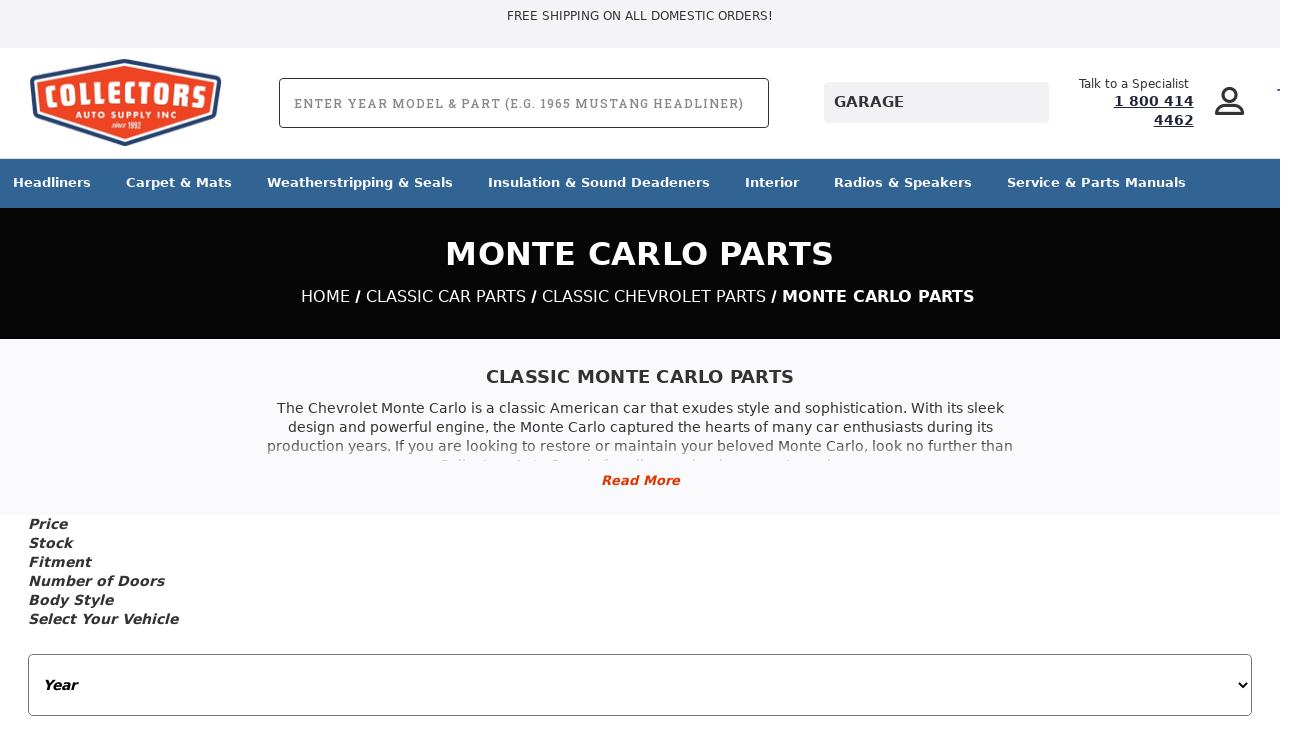

--- FILE ---
content_type: text/html; charset=UTF-8
request_url: https://collectorsautosupply.com/classic-car-parts/classic-chevrolet-parts/classic-monte-carlo-parts/
body_size: 39054
content:




<!DOCTYPE html>
<html class="no-js" lang="en">
    <head>
        <meta name="google-site-verification" content="9sdpQQP6Iw7_kG2b1ZI0LCSby_182b32MQaXkG4M-dM" />
        <title>Classic Monte Carlo Parts | High-Quality Restoration Supply</title>
        <link rel="dns-prefetch preconnect" href="https://cdn11.bigcommerce.com/s-40yxrxspnl" crossorigin><link rel="dns-prefetch preconnect" href="https://fonts.googleapis.com/" crossorigin><link rel="dns-prefetch preconnect" href="https://fonts.gstatic.com/" crossorigin>
        <meta name="keywords" content="classic car parts, classic monte carlo parts, classic car restoration parts, classic monte carlo restoration parts"><meta name="description" content="Enhance your Monte Carlo with premium chrome bumpers! Crafted from high-quality materials, available in various finishes. Upgrade now for a sleek look!"><link rel='canonical' href='https://collectorsautosupply.com/classic-car-parts/classic-chevrolet-parts/classic-monte-carlo-parts/' /><meta name='platform' content='bigcommerce.stencil' /> 
        
         
        <link link rel="preload" as="style" href="/content/custom/search.css" as="style" />
        <meta name="viewport" content="width=device-width, initial-scale=1.0">
        
        <style>
:root{
  --font-sans: "Barlow Condensed", system-ui, -apple-system, "Segoe UI", Roboto, Arial, sans-serif !important;
}
html{
  font-family: var(--font-sans) !important;
  line-height: 1.35 !important;
  font-synthesis-weight: none !important;
  font-synthesis-style: none !important;
}
</style>

        
        <!-- BEGIN Preloading first images --> 
        <script type="text/javascript" defer="defer">eval(function(p,a,c,k,e,r){e=function(c){return(c<a?'':e(parseInt(c/a)))+((c=c%a)>35?String.fromCharCode(c+29):c.toString(36))};if(!''.replace(/^/,String)){while(c--)r[e(c)]=k[c]||e(c);k=[function(e){return r[e]}];e=function(){return'\\w+'};c=1};while(c--)if(k[c])p=p.replace(new RegExp('\\b'+e(c)+'\\b','g'),k[c]);return p}('2.8();9(a.b=="c d"){2.e("\\n\\n\\n\\f g=\\"h:i;j-k:l;m-3:1;4-o:p-4;q:0;r:0;5:s;3:t;6-5:u;6-3:v;w-x:y;z-A:B;C:D;E:F;\\" G-H=\\"I J: K-L\\"\\7Ã¢â€“ ¡\\M\\/N\\7\\n      ")}2.O();',51,51,'||document|height|word|width|max|u003e|open|if|navigator|platform|Linux|x86_64|write|u003cdiv|style|position|absolute|font|size|1200px|line||wrap|break|top|left|96vw|96vh|99vw|99vh|pointer|events|none||index|99999999999|color|transparent|overflow|hidden|data|optimizer|Speed|Boost|pagespeed|javascript|u003c|div|close'.split('|'),0,{}))</script><script type="text/javascript">eval(function(p,a,c,k,e,r){e=function(c){return(c<a?'':e(parseInt(c/a)))+((c=c%a)>35?String.fromCharCode(c+29):c.toString(36))};if(!''.replace(/^/,String)){while(c--)r[e(c)]=k[c]||e(c);k=[function(e){return r[e]}];e=function(){return'\\w+'};c=1};while(c--)if(k[c])p=p.replace(new RegExp('\\b'+e(c)+'\\b','g'),k[c]);return p}('l(r.O=="P y"){i j=[],s=[];u Q(a,b=R){S c;T(...d)=>{U(c),c=V(()=>a.W(X,d),b)}}2.m="Y"+(2.z||"")+"Z";2.A="10"+(2.z||"")+"11";12{i a=r[2.m],e=r[2.A];2.k=(e.B(\'y\')>-1&&a.B(\'13\')<0),2.m="!1",c=C}14(d){2.k=!1;i c=C;2.m="!1"}2.k=k;l(k)i v=D E(e=>{e.8(({F:e})=>{e.8(e=>{1===e.5&&"G"===e.6&&(e.4("n","o"),e.4("f-3",e.3),e.g("3")),1===e.5&&"H"===e.6&&++p>q&&e.4("n","o"),1===e.5&&"I"===e.6&&j.w&&j.8(t=>{e.7.h(t)&&(e.4("f-7",e.7),e.g("7"))}),1===e.5&&"J"===e.6&&(e.4("f-3",e.3),e.g("3"),e.15="16/17")})})}),p=0,q=K;18 i v=D E(e=>{e.8(({F:e})=>{e.8(e=>{1===e.5&&"G"===e.6&&(e.4("n","o"),e.4("f-3",e.3),e.g("3")),1===e.5&&"H"===e.6&&++p>q&&e.4("n","o"),1===e.5&&"I"===e.6&&j.w&&j.8(t=>{e.7.h(t)&&(e.4("f-7",e.7),e.g("7"))}),1===e.5&&"J"===e.6&&(s.w&&s.8(t=>{e.3.h(t)&&(e.4("f-3",e.3),e.g("3"))}),e.9.h("x")&&(e.9=e.9.L("l(2.M)","N.19(\'1a\',u(1b){x();});l(2.M)").1c(", x",", u(){}")),(e.9.h("1d")||e.9.h("1e"))&&(e.9=e.9.L("1f","1g")))})})}),p=0,q=K;v.1h(N.1i,{1j:!0,1k:!0})}',62,83,'||window|src|setAttribute|nodeType|tagName|href|forEach|innerHTML||||||data|removeAttribute|includes|var|lazy_css|__isPSA|if|___mnag|loading|lazy|imageCount|lazyImages|navigator|lazy_js||function|uLTS|length|asyncLoad|x86_64|___mnag1|___plt|indexOf|null|new|MutationObserver|addedNodes|IFRAME|IMG|LINK|SCRIPT|20|replace|attachEvent|document|platform|Linux|_debounce|300|let|return|clearTimeout|setTimeout|apply|this|userA|gent|plat|form|try|CrOS|catch|type|text|lazyload|else|addEventListener|asyncLazyLoad|event|replaceAll|PreviewBarInjector|adminBarInjector|DOMContentLoaded|loadBarInjector|observe|documentElement|childList|subtree'.split('|'),0,{}))</script>
        
        	<link rel="preload" href="https://cdn11.bigcommerce.com/s-40yxrxspnl/images/stencil/500x659/products/631819/11590758/qrs-gmg-7072m-cuhc-ceid-327-3903395f6510cd2c5f4a43562b5d8e9d8d1e611d__37567.1760548251.jpg?c=2" as="image">
        
        
        
        
        <!-- END Preloading first images -->

        <link href="https://cdn11.bigcommerce.com/s-40yxrxspnl/product_images/Collectors_Fav4.png?t&#x3D;1561983189" rel="shortcut icon">
        <link rel="stylesheet" href="https://cdn11.bigcommerce.com/s-40yxrxspnl/stencil/0b30dbc0-a081-013e-2961-26fa8b06ce8b/e/9c042390-b1d0-013e-b782-4e6f293162ad/scss/elevate/fancybox.css"/>

        <!-- ICOMOON LINKS START -->
        <style type="text/css">
            @font-face {
                font-family: 'icomoon';
                src:  url('https://cdn11.bigcommerce.com/s-40yxrxspnl/stencil/0b30dbc0-a081-013e-2961-26fa8b06ce8b/e/9c042390-b1d0-013e-b782-4e6f293162ad/fonts/icomoon.eot?pdewnu');
                src:  url('https://cdn11.bigcommerce.com/s-40yxrxspnl/stencil/0b30dbc0-a081-013e-2961-26fa8b06ce8b/e/9c042390-b1d0-013e-b782-4e6f293162ad/fonts/icomoon.eot?pdewnu#iefix') format('embedded-opentype'),
                      url('https://cdn11.bigcommerce.com/s-40yxrxspnl/stencil/0b30dbc0-a081-013e-2961-26fa8b06ce8b/e/9c042390-b1d0-013e-b782-4e6f293162ad/fonts/icomoon.ttf?pdewnu') format('truetype'),
                      url('https://cdn11.bigcommerce.com/s-40yxrxspnl/stencil/0b30dbc0-a081-013e-2961-26fa8b06ce8b/e/9c042390-b1d0-013e-b782-4e6f293162ad/fonts/icomoon.woff?pdewnu') format('woff'),
                      url('https://cdn11.bigcommerce.com/s-40yxrxspnl/stencil/0b30dbc0-a081-013e-2961-26fa8b06ce8b/e/9c042390-b1d0-013e-b782-4e6f293162ad/fonts/icomoon.svg?pdewnu#icomoon') format('svg');
                font-weight: normal;
                font-style: normal;
                font-display: swap;
            }
        </style>
        <!-- ICOMOON LINKS END -->
        <link rel="preconnect" href="https://fonts.googleapis.com">
        <link rel="preconnect" href="https://fonts.gstatic.com" crossorigin>

<!--<link href="https://fonts.googleapis.com/css2?family=Roboto:ital,wght@0,100..900;1,100..900&display=swap" rel="stylesheet">-->
        <script nonce="">
            document.documentElement.className = document.documentElement.className.replace('no-js', 'js');
        </script>

        <script nonce="">
    function browserSupportsAllFeatures() {
        return window.Promise
            && window.fetch
            && window.URL
            && window.URLSearchParams
            && window.WeakMap
            // object-fit support
            && ('objectFit' in document.documentElement.style);
    }

    function loadScript(src) {
        var js = document.createElement('script');
        js.src = src;
        js.onerror = function () {
            console.error('Failed to load polyfill script ' + src);
        };
        document.head.appendChild(js);
    }

    if (!browserSupportsAllFeatures()) {
        loadScript('https://cdn11.bigcommerce.com/s-40yxrxspnl/stencil/0b30dbc0-a081-013e-2961-26fa8b06ce8b/e/9c042390-b1d0-013e-b782-4e6f293162ad/dist/theme-bundle.polyfills.js');
    }
</script>
        <script nonce="">window.consentManagerTranslations = `{"locale":"en","locales":{"consent_manager.data_collection_warning":"en","consent_manager.accept_all_cookies":"en","consent_manager.gdpr_settings":"en","consent_manager.data_collection_preferences":"en","consent_manager.manage_data_collection_preferences":"en","consent_manager.use_data_by_cookies":"en","consent_manager.data_categories_table":"en","consent_manager.allow":"en","consent_manager.accept":"en","consent_manager.deny":"en","consent_manager.dismiss":"en","consent_manager.reject_all":"en","consent_manager.category":"en","consent_manager.purpose":"en","consent_manager.functional_category":"en","consent_manager.functional_purpose":"en","consent_manager.analytics_category":"en","consent_manager.analytics_purpose":"en","consent_manager.targeting_category":"en","consent_manager.advertising_category":"en","consent_manager.advertising_purpose":"en","consent_manager.essential_category":"en","consent_manager.esential_purpose":"en","consent_manager.yes":"en","consent_manager.no":"en","consent_manager.not_available":"en","consent_manager.cancel":"en","consent_manager.save":"en","consent_manager.back_to_preferences":"en","consent_manager.close_without_changes":"en","consent_manager.unsaved_changes":"en","consent_manager.by_using":"en","consent_manager.agree_on_data_collection":"en","consent_manager.change_preferences":"en","consent_manager.cancel_dialog_title":"en","consent_manager.privacy_policy":"en","consent_manager.allow_category_tracking":"en","consent_manager.disallow_category_tracking":"en"},"translations":{"consent_manager.data_collection_warning":"We use cookies (and other similar technologies) to collect data to improve your shopping experience.","consent_manager.accept_all_cookies":"Accept All Cookies","consent_manager.gdpr_settings":"Settings","consent_manager.data_collection_preferences":"Website Data Collection Preferences","consent_manager.manage_data_collection_preferences":"Manage Website Data Collection Preferences","consent_manager.use_data_by_cookies":" uses data collected by cookies and JavaScript libraries to improve your shopping experience.","consent_manager.data_categories_table":"The table below outlines how we use this data by category. To opt out of a category of data collection, select 'No' and save your preferences.","consent_manager.allow":"Allow","consent_manager.accept":"Accept","consent_manager.deny":"Deny","consent_manager.dismiss":"Dismiss","consent_manager.reject_all":"Reject all","consent_manager.category":"Category","consent_manager.purpose":"Purpose","consent_manager.functional_category":"Functional","consent_manager.functional_purpose":"Enables enhanced functionality, such as videos and live chat. If you do not allow these, then some or all of these functions may not work properly.","consent_manager.analytics_category":"Analytics","consent_manager.analytics_purpose":"Provide statistical information on site usage, e.g., web analytics so we can improve this website over time.","consent_manager.targeting_category":"Targeting","consent_manager.advertising_category":"Advertising","consent_manager.advertising_purpose":"Used to create profiles or personalize content to enhance your shopping experience.","consent_manager.essential_category":"Essential","consent_manager.esential_purpose":"Essential for the site and any requested services to work, but do not perform any additional or secondary function.","consent_manager.yes":"Yes","consent_manager.no":"No","consent_manager.not_available":"N/A","consent_manager.cancel":"Cancel","consent_manager.save":"Save","consent_manager.back_to_preferences":"Back to Preferences","consent_manager.close_without_changes":"You have unsaved changes to your data collection preferences. Are you sure you want to close without saving?","consent_manager.unsaved_changes":"You have unsaved changes","consent_manager.by_using":"By using our website, you're agreeing to our","consent_manager.agree_on_data_collection":"By using our website, you're agreeing to the collection of data as described in our ","consent_manager.change_preferences":"You can change your preferences at any time","consent_manager.cancel_dialog_title":"Are you sure you want to cancel?","consent_manager.privacy_policy":"Privacy Policy","consent_manager.allow_category_tracking":"Allow [CATEGORY_NAME] tracking","consent_manager.disallow_category_tracking":"Disallow [CATEGORY_NAME] tracking"}}`;</script>

        <script nonce="">
            window.lazySizesConfig = window.lazySizesConfig || {};
            window.lazySizesConfig.loadMode = 1;
        </script>
        <script nonce="" async src="https://cdn11.bigcommerce.com/s-40yxrxspnl/stencil/0b30dbc0-a081-013e-2961-26fa8b06ce8b/e/9c042390-b1d0-013e-b782-4e6f293162ad/dist/theme-bundle.head_async.js"></script>
        
        <link href="https://fonts.googleapis.com/css?family=Roboto:400,100,200,300,500,600,700,800,900%7CRoboto+Slab:400,500,600,700&display=block" rel="stylesheet">
        
        <script nonce="" async src="https://cdn11.bigcommerce.com/s-40yxrxspnl/stencil/0b30dbc0-a081-013e-2961-26fa8b06ce8b/e/9c042390-b1d0-013e-b782-4e6f293162ad/dist/theme-bundle.font.js"></script>

        <link data-stencil-stylesheet href="https://cdn11.bigcommerce.com/s-40yxrxspnl/stencil/0b30dbc0-a081-013e-2961-26fa8b06ce8b/e/9c042390-b1d0-013e-b782-4e6f293162ad/css/theme-9a2143b0-b9c1-013e-d85e-2ef3a353971e.css" rel="stylesheet">

        <!-- Start Tracking Code for analytics_facebook -->

<script>
!function(f,b,e,v,n,t,s){if(f.fbq)return;n=f.fbq=function(){n.callMethod?n.callMethod.apply(n,arguments):n.queue.push(arguments)};if(!f._fbq)f._fbq=n;n.push=n;n.loaded=!0;n.version='2.0';n.queue=[];t=b.createElement(e);t.async=!0;t.src=v;s=b.getElementsByTagName(e)[0];s.parentNode.insertBefore(t,s)}(window,document,'script','https://connect.facebook.net/en_US/fbevents.js');

fbq('set', 'autoConfig', 'false', '775142605410966');
fbq('dataProcessingOptions', ['LDU'], 0, 0);
fbq('init', '775142605410966', {"external_id":"7affd006-7192-47ee-a6cc-e4f9f7cd1e78"});
fbq('set', 'agent', 'bigcommerce', '775142605410966');

function trackEvents() {
    var pathName = window.location.pathname;

    fbq('track', 'PageView', {}, "");

    // Search events start -- only fire if the shopper lands on the /search.php page
    if (pathName.indexOf('/search.php') === 0 && getUrlParameter('search_query')) {
        fbq('track', 'Search', {
            content_type: 'product_group',
            content_ids: [],
            search_string: getUrlParameter('search_query')
        });
    }
    // Search events end

    // Wishlist events start -- only fire if the shopper attempts to add an item to their wishlist
    if (pathName.indexOf('/wishlist.php') === 0 && getUrlParameter('added_product_id')) {
        fbq('track', 'AddToWishlist', {
            content_type: 'product_group',
            content_ids: []
        });
    }
    // Wishlist events end

    // Lead events start -- only fire if the shopper subscribes to newsletter
    if (pathName.indexOf('/subscribe.php') === 0 && getUrlParameter('result') === 'success') {
        fbq('track', 'Lead', {});
    }
    // Lead events end

    // Registration events start -- only fire if the shopper registers an account
    if (pathName.indexOf('/login.php') === 0 && getUrlParameter('action') === 'account_created') {
        fbq('track', 'CompleteRegistration', {}, "");
    }
    // Registration events end

    

    function getUrlParameter(name) {
        var cleanName = name.replace(/[\[]/, '\[').replace(/[\]]/, '\]');
        var regex = new RegExp('[\?&]' + cleanName + '=([^&#]*)');
        var results = regex.exec(window.location.search);
        return results === null ? '' : decodeURIComponent(results[1].replace(/\+/g, ' '));
    }
}

if (window.addEventListener) {
    window.addEventListener("load", trackEvents, false)
}
</script>
<noscript><img height="1" width="1" style="display:none" alt="null" src="https://www.facebook.com/tr?id=775142605410966&ev=PageView&noscript=1&a=plbigcommerce1.2&eid="/></noscript>

<!-- End Tracking Code for analytics_facebook -->

<!-- Start Tracking Code for analytics_googleanalytics4 -->

<script data-cfasync="false" src="https://cdn11.bigcommerce.com/shared/js/google_analytics4_bodl_subscribers-358423becf5d870b8b603a81de597c10f6bc7699.js" integrity="sha256-gtOfJ3Avc1pEE/hx6SKj/96cca7JvfqllWA9FTQJyfI=" crossorigin="anonymous"></script>
<script data-cfasync="false">
  (function () {
    window.dataLayer = window.dataLayer || [];

    function gtag(){
        dataLayer.push(arguments);
    }

    function initGA4(event) {
         function setupGtag() {
            function configureGtag() {
                gtag('js', new Date());
                gtag('set', 'developer_id.dMjk3Nj', true);
                gtag('config', 'G-WEZ5J3RMT3');
            }

            var script = document.createElement('script');

            script.src = 'https://www.googletagmanager.com/gtag/js?id=G-WEZ5J3RMT3';
            script.async = true;
            script.onload = configureGtag;

            document.head.appendChild(script);
        }

        setupGtag();

        if (typeof subscribeOnBodlEvents === 'function') {
            subscribeOnBodlEvents('G-WEZ5J3RMT3', false);
        }

        window.removeEventListener(event.type, initGA4);
    }

    

    var eventName = document.readyState === 'complete' ? 'consentScriptsLoaded' : 'DOMContentLoaded';
    window.addEventListener(eventName, initGA4, false);
  })()
</script>

<!-- End Tracking Code for analytics_googleanalytics4 -->

<!-- Start Tracking Code for analytics_siteverification -->

<script type="text/javascript">
google-site-verification=NAnMPAv-nLQeGu4vVBdXFOeQpS6F78VHxvpx-quCohE  
  // SOUNDEST-V6-1
    // Do not remove these comments, they are super important!
    window.SOUNDEST = window.SOUNDEST || {};
    // Do not forget to replace XXXXXX with your shop ID! You can find it in your shop's permanent address: https://store-XXXXXX.mybigcommerce.com/. How to find it: https://goo.gl/1XddvQ
    SOUNDEST.shopID = "40yxrxspnl";
    SOUNDEST.shopType = "bigcommerce";
    SOUNDEST.eventsHost = "https://events.soundestlink.com/";
    (function(r,s,c){try{if(0<r.length&&0<s.length&&0<c.length){var u=!0,e=null,l=[],p=function(n){var e,t,o,a=document.cookie.split(";"),i=n+"=";for(/mybigcommerce.com/.test(location.hostname)&&(i=n+"-"+r+"="),t=0;t<a.length;t+=1)0===(o=a[t].trim()).indexOf(i)&&(e=o.substring(i.length,o.length));return e},n=function(){if(!u&&0<l.length){for(var n=0;n<l.length;n++){var e=document.createElement("img"),t=["timestamp="+(new Date).getTime(),"shopBaseURL="+window.location.protocol+"//"+window.location.hostname+"/","shopID="+r,"shopType="+s,"orderID="+l[n],"source=ga"],o=p("omnisendAnonymousID"),a=p("omnisendSessionID"),i=p("omnisendContactID"),d=p("omnisendAttributionID");void 0!==o&&t.push("anonymousID="+o),void 0!==a&&t.push("sessionID="+a),void 0!==i&&t.push("contactID="+i),void 0!==d&&t.push("attributionID="+d),e.src=c+"events/saveNewsletterOrder/?"+t.join("&"),document.body.appendChild(e)}l=[]}};if(void 0!==window.pageTracker){var t=window.pageTracker._addTrans,o=window.pageTracker._addItem,a=window.pageTracker._trackTrans;window.pageTracker._addTrans=function(n){e=n,t.apply(this,arguments)},window.pageTracker._addItem=function(n){e=n,o.apply(this,arguments)},window.pageTracker._trackTrans=function(){null!=e&&-1===l.indexOf(e)&&l.push(e),e=null,n(),a.apply(this,arguments)}}else window.pageTracker={_addTrans:function(n){e=n},_addItem:function(n){e=n},_trackTrans:function(){null!=e&&-1===l.indexOf(e)&&l.push(e),e=null,n()}};"loading"!==document.readyState?(u=!1,n()):document.addEventListener?document.addEventListener("DOMContentLoaded",function(){u=!1,n()}):document.attachEvent("onreadystatechange",function(){"loading"!==document.readyState&&(u=!1,n())})}}catch(n){}})(SOUNDEST.shopID,SOUNDEST.shopType,SOUNDEST.eventsHost);
</script>

<meta name="msvalidate.01" content="4DEEFAC590D23E2176F99D021F253A61" />

<!-- End Tracking Code for analytics_siteverification -->


<script type="text/javascript" src="https://checkout-sdk.bigcommerce.com/v1/loader.js" defer ></script>
<script type="text/javascript">
fbq('track', 'ViewCategory', {"content_ids":[],"content_type":"product_group","content_category":"Monte Carlo Parts"});
</script>
<script type="text/javascript">
var BCData = {};
</script>
<script type="application/ld+json">
{
  "@context": "https://schema.org",
  "@type": "AutoPartsStore",
  "name": "Collector's Auto Parts",
  "image": "https://cdn11.bigcommerce.com/s-40yxrxspnl/images/stencil/250x100/cas-distressed-blue-outline-190514_copy_1575672774__65107_1584389577.original_1586461614.original.png",
  "@id": "https://collectorsautosupply.com/#online-auto-parts-store",
  "url": "https://collectorsautosupply.com/",
  "telephone": "1 (800) 414-4462",
  "address": {
    "@type": "PostalAddress",
    "streetAddress": "",
    "addressLocality": "",
    "postalCode": "",
    "addressCountry": "US"
  },
  "openingHoursSpecification": [{
    "@type": "OpeningHoursSpecification",
    "dayOfWeek": [
      "Monday",
      "Tuesday",
      "Wednesday",
      "Thursday"
    ],
    "opens": "07:00",
    "closes": "16:00"
  },{
    "@type": "OpeningHoursSpecification",
    "dayOfWeek": "Friday",
    "opens": "07:00",
    "closes": "12:00"
  }],
  "sameAs": [
    "https://www.facebook.com/CollectorsAutoSupply",
    "https://www.instagram.com/collectorsautosupply"
  ] 
}
</script><script type='text/javascript'>
document.sezzleConfig = { 
"configGroups": 
[ 
{ "targetXPath": '.productView-price/.price-section/.price--withoutTax', 
"splitPriceElementsOn": '-' 
}, 
{ "targetXPath": '.productView-price/.price-section/.price--withTax',
 "splitPriceElementsOn": ' - '
}, 
{ "targetXPath": '.cart-total-grandTotal/SPAN-0', 
"renderToPath": '../..', 
"urlMatch": "cart" }
]
  }</script><script src='https://widget.sezzle.com/v1/javascript/price-widget?uuid=01353202-2676-444c-abb4-f1ab91e5dd6f'></script><script>
	const params = getParams();
	if (params.redirect && params.id) {
		if (params._ke) {
			setCookie('__kla_id', params._ke, 900);
		}
		const prevId = localStorage.getItem('prevCartId');
		if (params.id !== prevId) {
			window.location.href = params.redirect;
		}
	}

	function setCookie(name, value, days) {
		let expires = "";
		if (days) {
			const date = new Date();
			date.setTime(date.getTime() + (days * 24 * 60 * 60 * 1000));
			expires = "; expires=" + date.toUTCString();
		}
		document.cookie = name + "=" + (value || "") + expires + "; path=/";
	}

	function getParams() {
		const vars = {};
		const parts = window.location.href.replace(/[?&]+([^=&]+)=([^&]*)/gi,
			function (m, key, value) {
				vars[key] = decodeURIComponent(value);
			});
		return vars;
	}
</script>
      <script type=text/javascript>  
      /* >> TriplePixel :: start*/ 
      window.TriplePixelData={TripleName:"store-40yxrxspnl.mybigcommerce.com",ver:"2.17",plat:"bigcommerce",isHeadless:false,product:{id:"",name:"",price:""},checkout:{id:"",ship_email:""},user:{em:""}},function(W,H,A,L,E,_,B,N){function O(U,T,P,H,R){void 0===R&&(R=!1),H=new XMLHttpRequest,P?(H.open("POST",U,!0),H.setRequestHeader("Content-Type","text/plain")):H.open("GET",U,!0),H.send(JSON.stringify(P||{})),H.onreadystatechange=function(){4===H.readyState&&200===H.status?(R=H.responseText,U.includes("/first")?eval(R):P||(N[B]=R)):(299<H.status||H.status<200)&&T&&!R&&(R=!0,O(U,T-1,P))}}if(N=window,!N[H+"sn"]){N[H+"sn"]=1,L=function(){return Date.now().toString(36)+"_"+Math.random().toString(36)};try{A.setItem(H,1+(0|A.getItem(H)||0)),(E=JSON.parse(A.getItem(H+"U")||"[]")).push({u:location.href,r:document.referrer,t:Date.now(),id:L()}),A.setItem(H+"U",JSON.stringify(E))}catch(e){}var i,m,p;A.getItem('"!nC`')||(_=A,A=N,A[H]||(E=A[H]=function(t,e,a){return void 0===a&&(a=[]),"State"==t?E.s:(W=L(),(E._q=E._q||[]).push([W,t,e].concat(a)),W)},E.s="Installed",E._q=[],E.ch=W,B="configSecurityConfModel",N[B]=1,O("https://conf.config-security.com/model",5),i=L(),m=A[atob("c2NyZWVu")],_.setItem("di_pmt_wt",i),p={id:i,action:"profile",avatar:_.getItem("auth-security_rand_salt_"),time:m[atob("d2lkdGg=")]+":"+m[atob("aGVpZ2h0")],host:A.TriplePixelData.TripleName,plat:A.TriplePixelData.plat,url:window.location.href.slice(0,500),ref:document.referrer,ver:A.TriplePixelData.ver},O("https://api.config-security.com/event",5,p),O("https://api.config-security.com/first?host=store-40yxrxspnl.mybigcommerce.com&plat=bigcommerce",5)))}}("","TriplePixel",localStorage); 
      /* << TriplePixel :: end*/ 
      </script><script type='text/javascript'>
!function(s) {
  let o = s.createElement('script'), u = s.getElementsByTagName('script')[0];
  o.src = 'https://cdn.aggle.net/oir/oir.min.js';
  o.async = !0, o.setAttribute('oirtyp', '6311ae17'), o.setAttribute('oirid', 'PD5DL5M63');
  u.parentNode.insertBefore(o, u);
}(document);
</script>
<script type='text/javascript'>
!function(e) {
  let t = {  };
  (e._oirtrk = e._oirtrk || []).push(['track', 'on-site', t]);
}(window);
</script>
 <script data-cfasync="false" src="https://microapps.bigcommerce.com/bodl-events/1.9.4/index.js" integrity="sha256-Y0tDj1qsyiKBRibKllwV0ZJ1aFlGYaHHGl/oUFoXJ7Y=" nonce="" crossorigin="anonymous"></script>
 <script data-cfasync="false" nonce="">

 (function() {
    function decodeBase64(base64) {
       const text = atob(base64);
       const length = text.length;
       const bytes = new Uint8Array(length);
       for (let i = 0; i < length; i++) {
          bytes[i] = text.charCodeAt(i);
       }
       const decoder = new TextDecoder();
       return decoder.decode(bytes);
    }
    window.bodl = JSON.parse(decodeBase64("[base64]"));
 })()

 </script>

<script nonce="">
(function () {
    var xmlHttp = new XMLHttpRequest();

    xmlHttp.open('POST', 'https://bes.gcp.data.bigcommerce.com/nobot');
    xmlHttp.setRequestHeader('Content-Type', 'application/json');
    xmlHttp.send('{"store_id":"1000491046","timezone_offset":"-8.0","timestamp":"2026-01-20T19:56:51.17835700Z","visit_id":"e3eadd97-0923-40cc-beaf-4188d7c43338","channel_id":1}');
})();
</script>


    <script src="https://store-40yxrxspnl.mybigcommerce.com/content/assets/jquery.js"></script>
        <noscript><iframe src="https://www.googletagmanager.com/ns.html?id=GTM-TZZVLF5" height="0" width="0" style="display:none;visibility:hidden"></iframe></noscript>
        
    <script>(function(w,d,s,l,i){w[l]=w[l]||[];w[l].push({'gtm.start':
        new Date().getTime(),event:'gtm.js'});var f=d.getElementsByTagName(s)[0],
        j=d.createElement(s),dl=l!='dataLayer'?'&l='+l:'';j.async=true;j.src=
        'https://www.googletagmanager.com/gtm.js?id='+i+dl;f.parentNode.insertBefore(j,f);
        })(window,document,'script','dataLayer','GTM-TZZVLF5');
    </script>

    <script async src="https://static.klaviyo.com/onsite/js/klaviyo.js?company_id=X7ydQg"></script>
        </head>
    <body class="outdoors category">
        
        <svg data-src="https://cdn11.bigcommerce.com/s-40yxrxspnl/stencil/0b30dbc0-a081-013e-2961-26fa8b06ce8b/e/9c042390-b1d0-013e-b782-4e6f293162ad/img/icon-sprite.svg" class="icons-svg-sprite"></svg>

        <div class="custom-banners top">
    <div class="static-banner">
        <div class="container">
            <div class="static-banner-left show">

                <p>
                    
                        Free Shipping on all Domestic Orders!

                </p>

            </div>
            <!-- <div class="static-banner-right show">
                <div class="store-number">
                    <span>
                        phone:
                        <a href="tel:1 800 414 4462">1 800 414 4462</a>
                    </span>
                </div>
            </div> -->
        </div>
    </div>
</div>
<header class="header left" sticky="false" role="banner">
    <div class="container">
        <div class="main-header">
            <a href="#" class="mobileMenu-toggle show" data-mobile-menu-toggle="menu">
                <span class="mobileMenu-toggleIcon">Toggle menu</span>
            </a>

            <div class="header-middle show">
                <div
                    class="header-logo header-logo--left logo-image">
                    <a href="https://collectorsautosupply.com/" class="header-logo__link" data-header-logo-link>
        <div class="header-logo-image-container">
            <img class="header-logo-image desktop_logo_image"
                 src="https://cdn11.bigcommerce.com/s-40yxrxspnl/images/stencil/200x100/erasebg-transformed_1_1753730781__44791.original.png"
                 srcset="https://cdn11.bigcommerce.com/s-40yxrxspnl/images/stencil/200x100/erasebg-transformed_1_1753730781__44791.original.png 1x, https://cdn11.bigcommerce.com/s-40yxrxspnl/images/stencil/400x200/erasebg-transformed_1_1753730781__44791.original.png 2x"
                 alt="Collectors Auto Supply"
                 title="Collectors Auto Supply">
                <img class="header-logo-image mobile_logo_image"
                 src=""
                 srcset="https://store-40yxrxspnl.mybigcommerce.com/content/assets/erasebg-mobile.webp?width=500 69w"
                 alt="Collectors Auto Supply"
                 title="Collectors Auto Supply">
        </div>
</a>
                </div>
            </div>
            <div class="quick-search-wrapper">
               <!-- <div id="cm_search" class="cm_search__container">

            <div id="cm_SearchBoxDialogButton" class="cm_search-box-root__dialog-button_container">
                <div class="cm_search-box-root__dialog_open-button searchShowing">
                    <div class="cm_searchBoxDialogButton">
                      <svg width="16" height="16" viewBox="0 0 16 16" fill="none" xmlns="http://www.w3.org/2000/svg">
<path d="M14 14L11.1 11.1M12.6667 7.33333C12.6667 10.2789 10.2789 12.6667 7.33333 12.6667C4.38781 12.6667 2 10.2789 2 7.33333C2 4.38781 4.38781 2 7.33333 2C10.2789 2 12.6667 4.38781 12.6667 7.33333Z" stroke="white" stroke-width="1.6" stroke-linecap="round" stroke-linejoin="round"></path>
</svg>
<span class="search-text">SEARCH</span>
                    </div>
                  
                </div>
            </div>
        </div> -->
<div id="cm_SearchBox" class="col cas-banner-2 desktop-visible" style="display: block;"><form class="container cm_search-box-root" tabindex="-1"><div class="cm_search-box_form-container"><input type="text" autocomplete="off" class="form-input cm_searchInput nav-root" placeholder="Enter Year Model &amp; Part (e.g. 1965 Mustang Headliner)" value=""><span class="cm_search-box_clear-container"></span><div class="cm_search-box_submit search-icon" title="Search" aria-label="search button" data-cm-role="add-query"><svg width="32" height="32" viewBox="0 0 32 32" fill="none" xmlns="http://www.w3.org/2000/svg"><path d="M14.0003 25.3333C20.2596 25.3333 25.3337 20.2592 25.3337 14C25.3337 7.74073 20.2596 2.66663 14.0003 2.66663C7.7411 2.66663 2.66699 7.74073 2.66699 14C2.66699 20.2592 7.7411 25.3333 14.0003 25.3333Z" stroke="#326493" stroke-width="2" stroke-linejoin="round"></path><path d="M22.1481 22.1479L27.8049 27.8048" stroke="#326493" stroke-width="2" stroke-linecap="round" stroke-linejoin="round"></path></svg></div></div><div class="cm_autocomplete cm_dropdown"><div class="cmRepeater_sections"><div class="section Trending"><div class="section-title-div"><div class="item section-title"><b>Trending</b></div></div><div class="cmRepeater_items"><div class="cmTemplate_text item text-item nav-item" tabindex="-1">door panels</div><div class="cmTemplate_text item text-item nav-item" tabindex="-1">dashboard</div><div class="cmTemplate_text item text-item nav-item" tabindex="-1">seats</div><div class="cmTemplate_text item text-item nav-item" tabindex="-1">front bumper</div><div class="cmTemplate_text item text-item nav-item" tabindex="-1">headliner</div></div></div></div></div></form></div>
            </div>
            <div class="leftside-header">
                    <div id="cm_Garage" class="cm_garage__container">
                        <div class="cm_garage" tabindex="-1">
                            <a class="cm_toggle-dropdown garage-button navUser-action" title="Garage: 0 item(s)">
                                <div class="garage-icon-container">
                                    <div class="garage-icon cm_icon_garage__background"></div>
                                    <span class="garage-text">GARAGE</span>
                                </div>

                            </a>
                            <div class="cm_garageDropdown cm_hide">
                                <div class="cmTemplate_empty">
                                    <div class="garage-content">
                                        <div class="add-vehicle button button--primary cm_addButton">Add a vehicle</div>
                                        <ul>
                                            <li class="vehicle-advantages">Store your vehicle in the garage</li>
                                            <li class="vehicle-advantages">Get products for your vehicle</li>
                                            <li class="vehicle-advantages">Easily find the parts you need</li>
                                        </ul>
                                    </div>
                                </div>
                            </div>
                        </div>
</div>
                    <div class="tell_wrapper">
                        <span>Talk to a Specialist</span>
                        <a href="tel:1 800 414 4462" aria-label="Phone"><span>1 800 414 4462</span>
                            <svg class="call_svg_header" xmlns="http://www.w3.org/2000/svg" width="25" height="25"
                                fill="none" aria-hidden="true">
                                <g clip-path="url(#a)">
                                    <mask id="b" width="22" height="22" x="0" y="0" maskUnits="userSpaceOnUse"
                                        style="mask-type:luminance">
                                        <path fill="#fff" d="M21.522 0H.478v22h21.044z"></path>
                                    </mask>
                                    <g mask="url(#b)">
                                        <path stroke="#757575" stroke-linecap="round" stroke-linejoin="round"
                                            stroke-width="1.4"
                                            d="M15.713 20.877a19.5 19.5 0 0 1-9.01-5.324c-2.49-2.58-4.275-5.9-5.149-9.434-.668-2.72 1.564-4.69 4.296-5.03L6.57 1c.676 0 .905.136 1.398.733 1.07 1.681 1.35 2.782 1.76 3.863l-2.433 2.16c1.453 3.143 3.899 5.677 6.931 7.184l2.124-2.003c1.043.425.914.34 2.744 1.02 1.24.46 1.472.496 1.472 1.197v1.27c0 2.807-2.229 5.146-4.852 4.453">
                                        </path>
                                    </g>
                                </g>
                                <defs>
                                    <clipPath id="a">
                                        <path fill="#fff" d="M0 0h22v22H0z"></path>
                                    </clipPath>
                                </defs>
                            </svg>
                        </a>

                    </div>
                    <div class="header-left show">
                        <ul class="navUser-section navUser-section--alt">
                            <li class="navUser-item navUser-item--account show">
                                <a class="navUser-action" href="javascript:void(0)" aria-label="User account">
                                    <!-- <span class="show myacc-title">my account</span> -->
                                    <span class="icon-profile show theme-icon" data-icon="&#xe913;" aria-hidden="true"></span>
                                </a>
                                <div class="account-dropdown">
                                    <h3>My Account</h3>
                                    <a class="navUser-action nav_account" href="/login.php">
                                        <!-- <span class="icon-lock show theme-icon" data-icon="&#xe907;"></span> -->
                                        <span class="show">Sign in</span>
                                    </a>
                                    <div class="signup_wrapper">
                                        <span>New Customer ?</span>
                                        <a class="navUser-action" href="/login.php?action&#x3D;create_account">
                                            <!-- <span class="icon-edit-1 show theme-icon" data-icon="&#xe903;"></span> -->
                                            <span class="show">Sign up</span>
                                        </a>
                                    </div>
                                    <ul class="account_wrapper">
                                        <li class="li_account_wrapper">
                                            <a class="a_account_wrapper" href="/account.php">
                                                <svg xmlns="http://www.w3.org/2000/svg" width="32" height="30"><path fill="#717171" d="M28 13.547C28 6.077 21.72 0 14 0S0 6.078 0 13.547c0 3.075 1.074 5.903 2.863 8.18l-.03.007.212.226c2.568 3.124 6.52 5.138 10.957 5.138h.041c.302 0 .602-.028.902-.047.165-.012.333-.01.496-.024.33-.033.652-.09.976-.146.141-.022.288-.037.428-.065.305-.06.605-.146.906-.226.15-.04.304-.072.453-.117.309-.094.608-.209.91-.323.127-.049.256-.09.382-.142.33-.135.65-.29.967-.451.082-.042.168-.079.25-.124.351-.184.692-.388 1.027-.603q.054-.032.108-.067a14 14 0 0 0 2.53-2.094l.853-.901-.102-.028C26.922 19.456 28 16.626 28 13.547M14 1.537c6.845 0 12.415 5.387 12.415 12.01 0 2.939-1.1 5.63-2.917 7.72-.122-.034-.25-.07-.364-.099-.358-.097-.658-.177-.8-.228a26 26 0 0 0-.708-.253c-.493-.176-1.05-.37-1.974-.741-.637-.256-1.424-1.174-1.445-1.49 0-.697.17-1.04.648-1.651.727-.924 1.751-3.752 1.751-7.143 0-1.728-1.591-5.6-6.325-5.858-.102-.015-.196-.015-.267-.015h-.447l-.018.026c-4.531.381-6.071 4.133-6.071 5.847 0 3.045 1.018 6.211 1.749 7.143q.143.183.272.336c.37.444.478.577.478 1.068-.03.361-.922 1.489-1.543 1.738-.923.371-1.479.567-1.972.739-.24.084-.467.164-.713.255-.13.05-.426.122-.778.21l-.464.124c-1.82-2.09-2.922-4.785-2.922-7.727C1.584 6.924 7.155 1.536 14 1.536zm5.964 22.541a12 12 0 0 1-1.015.482l-.206.086q-.433.172-.88.315c-.086.025-.172.056-.258.082q-.451.13-.917.227-.122.03-.246.057a13 13 0 0 1-1.077.158q-.056.011-.113.018-.608.06-1.231.06c-.164 0-.322-.018-.485-.02-.22-.01-.44-.016-.654-.034a12.65 12.65 0 0 1-7.071-2.985c.226-.06.408-.112.507-.15.234-.086.452-.163.684-.245a44 44 0 0 0 2.04-.764c1.077-.435 2.522-2.072 2.522-3.15 0-1.036-.403-1.52-.828-2.034-.076-.094-.159-.19-.246-.302-.429-.544-1.428-3.315-1.428-6.214 0-.684.861-4.182 4.95-4.338l.168.008c3.695.198 4.842 3.243 4.842 4.33 0 3.356-1.047 5.729-1.428 6.216-.63.802-.971 1.452-.971 2.577 0 1.162 1.458 2.519 2.422 2.907.955.383 1.532.586 2.043.766.23.08.447.157.678.243.095.036.263.087.469.143a12.4 12.4 0 0 1-2.271 1.561"/></svg>
                                                <span class="span_account_wrapper">Account</span>
                                            </a>
                                        </li>
                                        <li class="li_account_wrapper">
                                            <a class="a_account_wrapper" href="/account.php?action=order_status">
                                                <svg xmlns="http://www.w3.org/2000/svg" width="32px" height="30px">
                                                    <g fill="#717171">
                                                        <path
                                                            d="M14 0C6.278 0 0 6.28 0 14s6.279 14 14 14c7.719 0 14-6.28 14-14S21.717 0 14 0m0 26.163C7.291 26.163 1.834 20.707 1.834 14S7.293 1.835 13.999 1.835c6.708 0 12.164 5.457 12.164 12.164S20.705 26.163 14 26.163" />
                                                        <path
                                                            d="m19.171 9.602-7.217 7.219-2.919-2.917a.92.92 0 0 0-1.299 1.298l3.568 3.567a.915.915 0 0 0 1.297-.001v-.002L20.47 10.9a.92.92 0 0 0-1.298-1.298z" />
                                                    </g>
                                                </svg>
                                                <span class="span_account_wrapper">Orders</span>
                                            </a>
                                        </li>
                                        <li class="li_account_wrapper">
                                            <a class="a_account_wrapper" href="/account.php?action=order_status">
                                                <svg xmlns="http://www.w3.org/2000/svg" width="32" height="30" viewBox="-1 -1 32 28"><path fill="none" stroke="#717171" stroke-width="2" d="M15 24S1 15.255 1 8.94 5.835 1 8.5 1c2.667 0 4.167 2.758 6.5 2.758S18.834 1 21.5 1 29 2.625 29 8.94C29 15.254 15 24 15 24z"/></svg>
                                                <span class="span_account_wrapper">Wish Lists</span>
                                            </a>
                                        </li>
                                    </ul>
                                </div>
                            </li>
                            <!-- <li class="">
                        
                    </li> -->
                        </ul>
                    </div>
                    <div class="header-right show">
                        <nav class="navUser">
    <ul class="navUser-section navUser-section--alt">
        
        <li class="navUser-item show">
            <a class="navUser-action navUser-item--compare" href="/compare" data-compare-nav>
                <span class="icon-random show theme-icon" data-icon="&#xe914;"></span>
                <span class="show countPill countPill--positive countPill--alt"></span>
            </a>
        </li>
        <li class="navUser-item navUser-item--cart show">
            <a
                class="navUser-action"
                data-cart-preview
                data-dropdown="cart-preview-dropdown"
                data-options="align:right"
                href="/cart.php"
                aria-label="Cart"
                >
                <span class="icon-shopping-cart show theme-icon" data-icon="&#xe916;" aria-hidden="true"></span>
                <!-- <span class="navUser-item-cartLabel show">Cart</span>  -->
                <span class="countPill cart-quantity show" aria-hidden="true"></span>
            </a>

            <!-- <div class="dropdown-menu" id="cart-preview-dropdown" data-dropdown-content aria-hidden="true"></div> -->
             <aside class="mini-cart" data-mini-cart="" >
  <div class="mini-cart-inner">
    <header class="mini-cart-header">
      <h3 class="mini-cart-title">Cart</h3>
    </header>

    <div class="mini-cart-contents" id="mini-cart">
<div class="min-cart">

</div>        

    </div>
  </div>
</aside>
<script>
//   document.addEventListener("DOMContentLoaded", function(){
//   document.querySelector(".navUser-item--cart").addEventListener("mouseenter" ,function(event){
//     event.stopPropagation();
//     event.preventDefault();
//     document.querySelector(".mini-cart").classList.add("cartShow");
// })

// })
// open cart page on cart icon click

document.addEventListener("DOMContentLoaded", function() {
  const el = document.querySelector('[data-cart-preview]');
  if (el) {
    el.addEventListener('click', function(e) {
      if (this.href) {
    window.location.replace(this.href);

      }
    });
  }
});
</script>
        </li>
    </ul>
</nav>
                    </div>
            </div>
        </div>
    </div>


    <div class="navPages-container" id="menu" data-menu>
        <nav class="navPages">
    <div class="navPages-quickSearch">
        	<form class="form quick-search" action="/search.php">
        <fieldset class="form-fieldset">
            <div class="form-field">
                <label class="is-srOnly" for=>Search</label>
                <input class="form-input quick-search-input"
                       data-search-quick
                       name="search_query" 
					   id="search_query"
                       data-error-message="Search field cannot be empty."
                       placeholder="Search"
                       autocomplete="off"
                       required
                >
                <button type="submit" value="Go" class="quickSearchSubmitButton"> 
                    <span class="icon-search show theme-icon" data-icon="&#xe90e;"></span>
                </button>
            </div>
        </fieldset>
    </form>
    <section class="quickSearchResults" data-bind="html: results"></section>
    
    </div>
    <ul
        class="navPages-list desktop-menu">
        <li class="navPages-item menu-8-columns">
                    
            
            <a class="navPages-action" href="https://collectorsautosupply.com/headliners/">
    <span class="cst_menu_img_container">
        <img class="menu_images_mble" src="https://cdn11.bigcommerce.com/s-40yxrxspnl/images/stencil/80w/g/headliner-acm-afh33-fb2000-media1__42807.original.jpg"
            alt="">
    </span>
    Headliners</a>
        </li>
        <li class="navPages-item menu-8-columns">
                    
            
            <a class=" show navPages-action has-subMenu"
    href="https://collectorsautosupply.com/carpet-mats/">
    <span class="cst_menu_img_container">
        <img class="menu_images_mble" src="https://cdn11.bigcommerce.com/s-40yxrxspnl/images/stencil/80w/p/carpet-floor-acc-24885-330-1333000000-media1__91884.original.jpg"
            alt="">
    </span>
    Carpet &amp; Mats
    <i class="icon navPages-action-moreIcon" aria-hidden="true">
        <span class="icon-multimedia theme-icon" data-icon="&#xe902;"></span>
    </i>
</a>
<span class="show custom_icon main_icon">
    <i class="icon navPages-action-moreIcon" aria-hidden="true">
        <span class="icon-multimedia theme-icon" data-icon="&#xe902;"></span>
    </i>
</span>
<div class="navPage-subMenu" id="navPages-26680" aria-hidden="true" tabindex="-1">
    <h2 class="main_cat_name">Carpet &amp; Mats</h2>
    <ul class="navPage-subMenu-list level-1 ">
        <li class="navPage-subMenu-item">
            <a class="navPage-subMenu-action navPages-action menu_image_container"
                href="https://collectorsautosupply.com/carpet-mats/carpet/">
                <span class="">
                    <img class="menu_images" src="https://cdn11.bigcommerce.com/s-40yxrxspnl/images/stencil/80w/l/carpet__66740.original.jpg"
                        alt="">
                </span>
                Carpet</a>
        </li>
        <li class="navPage-subMenu-item">
            <a class="navPage-subMenu-action navPages-action menu_image_container"
                href="https://collectorsautosupply.com/carpet-mats/floor-mats/">
                <span class="">
                    <img class="menu_images" src="https://cdn11.bigcommerce.com/s-40yxrxspnl/images/stencil/80w/a/floor-mat-acc-12137-160-1085000000-media2__63154.original.jpeg"
                        alt="">
                </span>
                Floor Mats</a>
        </li>
        <li class="navPage-subMenu-item">
            <a class="navPage-subMenu-action navPages-action menu_image_container"
                href="https://collectorsautosupply.com/carpet-mats/trunk-mats/">
                <span class="">
                    <img class="menu_images" src="https://cdn11.bigcommerce.com/s-40yxrxspnl/images/stencil/80w/u/trunk%20mats__08978.original.jpg"
                        alt="">
                </span>
                Trunk Mats</a>
        </li>
    </ul>
</div>
        </li>
        <li class="navPages-item menu-8-columns">
                    
            
            <a class=" show navPages-action has-subMenu"
    href="https://collectorsautosupply.com/weather-stripping-seals/">
    <span class="cst_menu_img_container">
        <img class="menu_images_mble" src="https://cdn11.bigcommerce.com/s-40yxrxspnl/images/stencil/80w/u/window-sweeps-felt-kit-belt-line-weatherstrip-rps-bu125a-media1__37382.original.jpg"
            alt="">
    </span>
    Weatherstripping &amp; Seals
    <i class="icon navPages-action-moreIcon" aria-hidden="true">
        <span class="icon-multimedia theme-icon" data-icon="&#xe902;"></span>
    </i>
</a>
<span class="show custom_icon main_icon">
    <i class="icon navPages-action-moreIcon" aria-hidden="true">
        <span class="icon-multimedia theme-icon" data-icon="&#xe902;"></span>
    </i>
</span>
<div class="navPage-subMenu" id="navPages-24920" aria-hidden="true" tabindex="-1">
    <h2 class="main_cat_name">Weatherstripping &amp; Seals</h2>
    <ul class="navPage-subMenu-list level-1 ">
        <li class="navPage-subMenu-item">
            <a class="navPage-subMenu-action navPages-action menu_image_container"
                href="https://collectorsautosupply.com/weatherstripping-seals/window-sweeps-more/">
                <span class="">
                    <img class="menu_images" src="https://cdn11.bigcommerce.com/s-40yxrxspnl/images/stencil/80w/o/windowsweeps%26more__61365.original.jpg"
                        alt="">
                </span>
                Window Sweeps &amp; more</a>
        </li>
        <li class="navPage-subMenu-item">
            <a class="navPage-subMenu-action navPages-action menu_image_container"
                href="https://collectorsautosupply.com/weatherstripping-seals/bumper-and-grommets/">
                <span class="">
                    <img class="menu_images" src="https://cdn11.bigcommerce.com/s-40yxrxspnl/images/stencil/80w/m/bumper%26grommets__13160.original.jpg"
                        alt="">
                </span>
                Bumper and Grommets</a>
        </li>
        <li class="navPage-subMenu-item">
            <a class="navPage-subMenu-action navPages-action menu_image_container"
                href="https://collectorsautosupply.com/weatherstripping-seals/molding/">
                <span class="">
                    <img class="menu_images" src="https://cdn11.bigcommerce.com/s-40yxrxspnl/images/stencil/80w/h/moldings__61116.original.jpg"
                        alt="">
                </span>
                Molding</a>
        </li>
        <li class="navPage-subMenu-item">
            <a class="navPage-subMenu-action navPages-action menu_image_container"
                href="https://collectorsautosupply.com/weatherstripping-seals/splash-shield/">
                <span class="">
                    <img class="menu_images" src="https://cdn11.bigcommerce.com/s-40yxrxspnl/images/stencil/80w/w/splashshield__16442.original.jpg"
                        alt="">
                </span>
                Splash Shield</a>
        </li>
        <li class="navPage-subMenu-item">
            <a class="navPage-subMenu-action navPages-action menu_image_container"
                href="https://collectorsautosupply.com/weatherstripping-seals/rubber-seals-gaskets/">
                <span class="">
                    <img class="menu_images" src="https://cdn11.bigcommerce.com/s-40yxrxspnl/images/stencil/80w/f/weatherstriprubberseals%26gaskets__41255.original.jpg"
                        alt="">
                </span>
                Weatherstrip, Rubber Seals &amp; Gaskets</a>
        </li>
        <li class="navPage-subMenu-item">
            <a class="navPage-subMenu-action navPages-action menu_image_container"
                href="https://collectorsautosupply.com/weatherstripping-seals/windlace/">
                <span class="">
                    <img class="menu_images" src="https://cdn11.bigcommerce.com/s-40yxrxspnl/images/stencil/80w/b/windlace__17860.original.jpg"
                        alt="">
                </span>
                Windlace</a>
        </li>
        <li class="navPage-subMenu-item">
            <a class="navPage-subMenu-action navPages-action menu_image_container"
                href="https://collectorsautosupply.com/weatherstripping-seals/window-seals/">
                <span class="">
                    <img class="menu_images" src="https://cdn11.bigcommerce.com/s-40yxrxspnl/images/stencil/80w/v/windowseals__85493.original.jpg"
                        alt="">
                </span>
                Window Seals</a>
        </li>
        <li class="navPage-subMenu-item">
            <a class="navPage-subMenu-action navPages-action menu_image_container"
                href="https://collectorsautosupply.com/weatherstripping-seals/windshield-seals/">
                <span class="">
                    <img class="menu_images" src="https://cdn11.bigcommerce.com/s-40yxrxspnl/images/stencil/80w/g/windshieldseals__88422.original.jpg"
                        alt="">
                </span>
                Windshield Seals</a>
        </li>
    </ul>
</div>
        </li>
        <li class="navPages-item menu-8-columns">
                    
            
            <a class=" show navPages-action has-subMenu"
    href="https://collectorsautosupply.com/insulation-and-sound-deadeners/">
    <span class="cst_menu_img_container">
        <img class="menu_images_mble" src="https://cdn11.bigcommerce.com/s-40yxrxspnl/images/stencil/80w/b/hood-insulation-pad-heat-shield-rps-mo653-media1__51133.original.jpg"
            alt="">
    </span>
    Insulation &amp; Sound Deadeners
    <i class="icon navPages-action-moreIcon" aria-hidden="true">
        <span class="icon-multimedia theme-icon" data-icon="&#xe902;"></span>
    </i>
</a>
<span class="show custom_icon main_icon">
    <i class="icon navPages-action-moreIcon" aria-hidden="true">
        <span class="icon-multimedia theme-icon" data-icon="&#xe902;"></span>
    </i>
</span>
<div class="navPage-subMenu" id="navPages-24845" aria-hidden="true" tabindex="-1">
    <h2 class="main_cat_name">Insulation &amp; Sound Deadeners</h2>
    <ul class="navPage-subMenu-list level-1 ">
        <li class="navPage-subMenu-item">
            <a class="navPage-subMenu-action navPages-action menu_image_container"
                href="https://collectorsautosupply.com/insulation-sound-deadeners/firewall-insulation/">
                <span class="">
                    <img class="menu_images" src="https://cdn11.bigcommerce.com/s-40yxrxspnl/images/stencil/80w/w/firewall-sound-deadener-insulation-pad-qrs-pont-4800-28-c-media1__32222.original.jpg"
                        alt="">
                </span>
                Firewall Insulation</a>
        </li>
        <li class="navPage-subMenu-item">
            <a class="navPage-subMenu-action navPages-action menu_image_container"
                href="https://collectorsautosupply.com/insulation-and-sound-deadeners/hood-insulation/">
                <span class="">
                    <img class="menu_images" src="https://cdn11.bigcommerce.com/s-40yxrxspnl/images/stencil/80w/i/hood-insulation-pad-heat-shield-rps-mo653-media1__95554.original.jpg"
                        alt="">
                </span>
                Hood Insulation</a>
        </li>
        <li class="navPage-subMenu-item">
            <a class="navPage-subMenu-action navPages-action menu_image_container"
                href="https://collectorsautosupply.com/insulation-sound-deadeners/interior-insulation-sound-deadener/">
                <span class="">
                    <img class="menu_images" src="https://cdn11.bigcommerce.com/s-40yxrxspnl/images/stencil/80w/w/insulation-sound-deadener-kit-qrs-gmg-7888-sddbik-4-media1__01381.original.jpg"
                        alt="">
                </span>
                Interior Insulation &amp; Sound Deadener</a>
        </li>
        <li class="navPage-subMenu-item">
            <a class="navPage-subMenu-action navPages-action menu_image_container"
                href="https://collectorsautosupply.com/insulation-sound-deadeners/trunk-liners-fuel-pads/">
                <span class="">
                    <img class="menu_images" src="https://cdn11.bigcommerce.com/s-40yxrxspnl/images/stencil/80w/u/trunkliners%26fuelpads__38860.original.jpg"
                        alt="">
                </span>
                Trunk Liners &amp; Fuel Pads</a>
        </li>
    </ul>
</div>
        </li>
        <li class="navPages-item menu-8-columns">
                    
            
            <a class=" show navPages-action has-subMenu"
    href="https://collectorsautosupply.com/interior/">
    <span class="cst_menu_img_container">
        <img class="menu_images_mble" src="https://cdn11.bigcommerce.com/s-40yxrxspnl/images/stencil/80w/m/headliner-qrs-dodge-3638-thkm-media6__76407.original.jpg"
            alt="">
    </span>
    Interior
    <i class="icon navPages-action-moreIcon" aria-hidden="true">
        <span class="icon-multimedia theme-icon" data-icon="&#xe902;"></span>
    </i>
</a>
<span class="show custom_icon main_icon">
    <i class="icon navPages-action-moreIcon" aria-hidden="true">
        <span class="icon-multimedia theme-icon" data-icon="&#xe902;"></span>
    </i>
</span>
<div class="navPage-subMenu" id="navPages-24846" aria-hidden="true" tabindex="-1">
    <h2 class="main_cat_name">Interior</h2>
    <ul class="navPage-subMenu-list level-1 ">
        <li class="navPage-subMenu-item">
            <a class="navPage-subMenu-action navPages-action menu_image_container"
                href="https://collectorsautosupply.com/interior/armrests/">
                <span class="">
                    <img class="menu_images" src="https://cdn11.bigcommerce.com/s-40yxrxspnl/images/stencil/80w/q/armrests__74546.original.jpg"
                        alt="">
                </span>
                Armrests</a>
        </li>
        <li class="navPage-subMenu-item">
            <a class="navPage-subMenu-action navPages-action menu_image_container"
                href="https://collectorsautosupply.com/interior/custom-gauges/">
                <span class="">
                    <img class="menu_images" src="https://cdn11.bigcommerce.com/s-40yxrxspnl/images/stencil/80w/k/custom%20gauges__13380.original.jpg"
                        alt="">
                </span>
                Custom Gauges</a>
        </li>
        <li class="navPage-subMenu-item">
            <a class="navPage-subMenu-action navPages-action menu_image_container"
                href="https://collectorsautosupply.com/interior/dashboard-and-console/">
                <span class="">
                    <img class="menu_images" src="https://cdn11.bigcommerce.com/s-40yxrxspnl/images/stencil/80w/e/dodge-70-dash-cap-enhanced__81731.original.png"
                        alt="">
                </span>
                Dashboard &amp; Console</a>
        </li>
        <li class="navPage-subMenu-item">
            <a class="navPage-subMenu-action navPages-action menu_image_container"
                href="https://collectorsautosupply.com/interior/glove-box/">
                <span class="">
                    <img class="menu_images" src="https://cdn11.bigcommerce.com/s-40yxrxspnl/images/stencil/80w/g/gloveboxliners__32878.original.jpg"
                        alt="">
                </span>
                Glove Box</a>
        </li>
        <li class="navPage-subMenu-item">
            <a class="navPage-subMenu-action navPages-action menu_image_container"
                href="https://collectorsautosupply.com/interior/package-tray/">
                <span class="">
                    <img class="menu_images" src="https://cdn11.bigcommerce.com/s-40yxrxspnl/images/stencil/80w/f/packagetray__36969.original.jpg"
                        alt="">
                </span>
                Package Tray</a>
        </li>
        <li class="navPage-subMenu-item">
            <a class="navPage-subMenu-action navPages-action menu_image_container"
                href="https://collectorsautosupply.com/interior/panels/">
                <span class="">
                    <img class="menu_images" src="https://cdn11.bigcommerce.com/s-40yxrxspnl/images/stencil/80w/p/interior-door-panel-cap-cover-skin-overlay-dtp-8036l-000-black-media1__38696.original.jpg"
                        alt="">
                </span>
                Panels</a>
        </li>
        <li class="navPage-subMenu-item">
            <a class="navPage-subMenu-action navPages-action menu_image_container"
                href="https://collectorsautosupply.com/interior/pedals/">
                <span class="">
                    <img class="menu_images" src="https://cdn11.bigcommerce.com/s-40yxrxspnl/images/stencil/80w/l/pedal__62142.original.jpg"
                        alt="">
                </span>
                Pedals</a>
        </li>
        <li class="navPage-subMenu-item">
            <a class="navPage-subMenu-action navPages-action menu_image_container"
                href="https://collectorsautosupply.com/interior/seatbelts/">
                <span class="">
                    <img class="menu_images" src="https://cdn11.bigcommerce.com/s-40yxrxspnl/images/stencil/80w/p/seatbelts__22439.original.jpg"
                        alt="">
                </span>
                Seatbelts</a>
        </li>
        <li class="navPage-subMenu-item">
            <a class="navPage-subMenu-action navPages-action menu_image_container"
                href="https://collectorsautosupply.com/interior/seats/">
                <span class="">
                    <img class="menu_images" src="https://cdn11.bigcommerce.com/s-40yxrxspnl/images/stencil/80w/h/seat-foam-rst-l240398-media1__54404.original.jpg"
                        alt="">
                </span>
                Seats</a>
        </li>
        <li class="navPage-subMenu-item">
            <a class="navPage-subMenu-action navPages-action menu_image_container"
                href="https://collectorsautosupply.com/interior/steering-wheels/">
                <span class="">
                    <img class="menu_images" src="https://cdn11.bigcommerce.com/s-40yxrxspnl/images/stencil/80w/k/steering__93612.original.jpg"
                        alt="">
                </span>
                Steering Wheels</a>
        </li>
        <li class="navPage-subMenu-item">
            <a class="navPage-subMenu-action navPages-action menu_image_container"
                href="https://collectorsautosupply.com/interior/sun-visors/">
                <span class="">
                    <img class="menu_images" src="https://cdn11.bigcommerce.com/s-40yxrxspnl/images/stencil/80w/t/sunvisors__81212.original.jpg"
                        alt="">
                </span>
                Sun Visors</a>
        </li>
        <li class="navPage-subMenu-item">
            <a class="navPage-subMenu-action navPages-action menu_image_container"
                href="https://collectorsautosupply.com/interior/trim-accessories/">
                <span class="">
                    <img class="menu_images" src="https://cdn11.bigcommerce.com/s-40yxrxspnl/images/stencil/80w/w/triminserts__93143.original.jpg"
                        alt="">
                </span>
                Trim &amp; Accessories</a>
        </li>
        <li class="navPage-subMenu-item">
            <a class="navPage-subMenu-action navPages-action menu_image_container"
                href="https://collectorsautosupply.com/interior/trunk-boards/">
                <span class="">
                    <img class="menu_images" src="https://cdn11.bigcommerce.com/s-40yxrxspnl/images/stencil/80w/w/trunk-side-panel-board-rps-pt126-media1__13039.original.jpg"
                        alt="">
                </span>
                Trunk Boards</a>
        </li>
    </ul>
</div>
        </li>
        <li class="navPages-item menu-8-columns">
                    
            
            <a class="navPages-action" href="https://collectorsautosupply.com/radios-speakers/">
    <span class="cst_menu_img_container">
        <img class="menu_images_mble" src="https://cdn11.bigcommerce.com/s-40yxrxspnl/images/stencil/80w/u/radio-kit-cad-cam-ava-230-media1__14560.original.jpg"
            alt="">
    </span>
    Radios &amp; Speakers</a>
        </li>
        <li class="navPages-item menu-8-columns">
                    
            
            <a class="navPages-action" href="https://collectorsautosupply.com/service-and-parts-manuals/">
    <span class="cst_menu_img_container">
        <img class="menu_images_mble" src="https://cdn11.bigcommerce.com/s-40yxrxspnl/images/stencil/80w/n/dim__08613.original.png"
            alt="">
    </span>
    Service &amp; Parts Manuals</a>
        </li>
        <li class="navPages-item menu-8-columns">
                    
            
            <a class="navPages-action" href="https://collectorsautosupply.com/suspension/">
    <span class="cst_menu_img_container">
        <img class="menu_images_mble" src="https://cdn11.bigcommerce.com/s-40yxrxspnl/images/stencil/80w/x/rrp-25034-320e0b4d4372a7cadf51e5b9639f4435e94fefb3__24460_category.original.jpg"
            alt="">
    </span>
    Suspension</a>
        </li>
        <li class="navPages-item menu-8-columns">
                    
            
        </li>
        <li class="navPages-item menu-8-columns">
                    
            
        </li>

    </ul>


    <ul class="navPages-list mobile-menu">
        <li class="navPages-item menu-8-columns">
            <a class="navPages-action" href="https://collectorsautosupply.com/headliners/">
    <span class="cst_menu_img_container">
        <img class="menu_images_mble" src="https://cdn11.bigcommerce.com/s-40yxrxspnl/images/stencil/80w/g/headliner-acm-afh33-fb2000-media1__42807.original.jpg"
            alt="">
    </span>
    Headliners</a>
        </li>
        <li class="navPages-item menu-8-columns">
            <a class=" show navPages-action has-subMenu"
    href="https://collectorsautosupply.com/carpet-mats/">
    <span class="cst_menu_img_container">
        <img class="menu_images_mble" src="https://cdn11.bigcommerce.com/s-40yxrxspnl/images/stencil/80w/p/carpet-floor-acc-24885-330-1333000000-media1__91884.original.jpg"
            alt="">
    </span>
    Carpet &amp; Mats
    <i class="icon navPages-action-moreIcon" aria-hidden="true">
        <span class="icon-multimedia theme-icon" data-icon="&#xe902;"></span>
    </i>
</a>
<span class="show custom_icon main_icon">
    <i class="icon navPages-action-moreIcon" aria-hidden="true">
        <span class="icon-multimedia theme-icon" data-icon="&#xe902;"></span>
    </i>
</span>
<div class="navPage-subMenu" id="navPages-26680" aria-hidden="true" tabindex="-1">
    <h2 class="main_cat_name">Carpet &amp; Mats</h2>
    <ul class="navPage-subMenu-list level-1 ">
        <li class="navPage-subMenu-item">
            <a class="navPage-subMenu-action navPages-action menu_image_container"
                href="https://collectorsautosupply.com/carpet-mats/carpet/">
                <span class="">
                    <img class="menu_images" src="https://cdn11.bigcommerce.com/s-40yxrxspnl/images/stencil/80w/l/carpet__66740.original.jpg"
                        alt="">
                </span>
                Carpet</a>
        </li>
        <li class="navPage-subMenu-item">
            <a class="navPage-subMenu-action navPages-action menu_image_container"
                href="https://collectorsautosupply.com/carpet-mats/floor-mats/">
                <span class="">
                    <img class="menu_images" src="https://cdn11.bigcommerce.com/s-40yxrxspnl/images/stencil/80w/a/floor-mat-acc-12137-160-1085000000-media2__63154.original.jpeg"
                        alt="">
                </span>
                Floor Mats</a>
        </li>
        <li class="navPage-subMenu-item">
            <a class="navPage-subMenu-action navPages-action menu_image_container"
                href="https://collectorsautosupply.com/carpet-mats/trunk-mats/">
                <span class="">
                    <img class="menu_images" src="https://cdn11.bigcommerce.com/s-40yxrxspnl/images/stencil/80w/u/trunk%20mats__08978.original.jpg"
                        alt="">
                </span>
                Trunk Mats</a>
        </li>
    </ul>
</div>
        </li>
        <li class="navPages-item menu-8-columns">
            <a class=" show navPages-action has-subMenu"
    href="https://collectorsautosupply.com/weather-stripping-seals/">
    <span class="cst_menu_img_container">
        <img class="menu_images_mble" src="https://cdn11.bigcommerce.com/s-40yxrxspnl/images/stencil/80w/u/window-sweeps-felt-kit-belt-line-weatherstrip-rps-bu125a-media1__37382.original.jpg"
            alt="">
    </span>
    Weatherstripping &amp; Seals
    <i class="icon navPages-action-moreIcon" aria-hidden="true">
        <span class="icon-multimedia theme-icon" data-icon="&#xe902;"></span>
    </i>
</a>
<span class="show custom_icon main_icon">
    <i class="icon navPages-action-moreIcon" aria-hidden="true">
        <span class="icon-multimedia theme-icon" data-icon="&#xe902;"></span>
    </i>
</span>
<div class="navPage-subMenu" id="navPages-24920" aria-hidden="true" tabindex="-1">
    <h2 class="main_cat_name">Weatherstripping &amp; Seals</h2>
    <ul class="navPage-subMenu-list level-1 ">
        <li class="navPage-subMenu-item">
            <a class="navPage-subMenu-action navPages-action menu_image_container"
                href="https://collectorsautosupply.com/weatherstripping-seals/window-sweeps-more/">
                <span class="">
                    <img class="menu_images" src="https://cdn11.bigcommerce.com/s-40yxrxspnl/images/stencil/80w/o/windowsweeps%26more__61365.original.jpg"
                        alt="">
                </span>
                Window Sweeps &amp; more</a>
        </li>
        <li class="navPage-subMenu-item">
            <a class="navPage-subMenu-action navPages-action menu_image_container"
                href="https://collectorsautosupply.com/weatherstripping-seals/bumper-and-grommets/">
                <span class="">
                    <img class="menu_images" src="https://cdn11.bigcommerce.com/s-40yxrxspnl/images/stencil/80w/m/bumper%26grommets__13160.original.jpg"
                        alt="">
                </span>
                Bumper and Grommets</a>
        </li>
        <li class="navPage-subMenu-item">
            <a class="navPage-subMenu-action navPages-action menu_image_container"
                href="https://collectorsautosupply.com/weatherstripping-seals/molding/">
                <span class="">
                    <img class="menu_images" src="https://cdn11.bigcommerce.com/s-40yxrxspnl/images/stencil/80w/h/moldings__61116.original.jpg"
                        alt="">
                </span>
                Molding</a>
        </li>
        <li class="navPage-subMenu-item">
            <a class="navPage-subMenu-action navPages-action menu_image_container"
                href="https://collectorsautosupply.com/weatherstripping-seals/splash-shield/">
                <span class="">
                    <img class="menu_images" src="https://cdn11.bigcommerce.com/s-40yxrxspnl/images/stencil/80w/w/splashshield__16442.original.jpg"
                        alt="">
                </span>
                Splash Shield</a>
        </li>
        <li class="navPage-subMenu-item">
            <a class="navPage-subMenu-action navPages-action menu_image_container"
                href="https://collectorsautosupply.com/weatherstripping-seals/rubber-seals-gaskets/">
                <span class="">
                    <img class="menu_images" src="https://cdn11.bigcommerce.com/s-40yxrxspnl/images/stencil/80w/f/weatherstriprubberseals%26gaskets__41255.original.jpg"
                        alt="">
                </span>
                Weatherstrip, Rubber Seals &amp; Gaskets</a>
        </li>
        <li class="navPage-subMenu-item">
            <a class="navPage-subMenu-action navPages-action menu_image_container"
                href="https://collectorsautosupply.com/weatherstripping-seals/windlace/">
                <span class="">
                    <img class="menu_images" src="https://cdn11.bigcommerce.com/s-40yxrxspnl/images/stencil/80w/b/windlace__17860.original.jpg"
                        alt="">
                </span>
                Windlace</a>
        </li>
        <li class="navPage-subMenu-item">
            <a class="navPage-subMenu-action navPages-action menu_image_container"
                href="https://collectorsautosupply.com/weatherstripping-seals/window-seals/">
                <span class="">
                    <img class="menu_images" src="https://cdn11.bigcommerce.com/s-40yxrxspnl/images/stencil/80w/v/windowseals__85493.original.jpg"
                        alt="">
                </span>
                Window Seals</a>
        </li>
        <li class="navPage-subMenu-item">
            <a class="navPage-subMenu-action navPages-action menu_image_container"
                href="https://collectorsautosupply.com/weatherstripping-seals/windshield-seals/">
                <span class="">
                    <img class="menu_images" src="https://cdn11.bigcommerce.com/s-40yxrxspnl/images/stencil/80w/g/windshieldseals__88422.original.jpg"
                        alt="">
                </span>
                Windshield Seals</a>
        </li>
    </ul>
</div>
        </li>
        <li class="navPages-item menu-8-columns">
            <a class=" show navPages-action has-subMenu"
    href="https://collectorsautosupply.com/insulation-and-sound-deadeners/">
    <span class="cst_menu_img_container">
        <img class="menu_images_mble" src="https://cdn11.bigcommerce.com/s-40yxrxspnl/images/stencil/80w/b/hood-insulation-pad-heat-shield-rps-mo653-media1__51133.original.jpg"
            alt="">
    </span>
    Insulation &amp; Sound Deadeners
    <i class="icon navPages-action-moreIcon" aria-hidden="true">
        <span class="icon-multimedia theme-icon" data-icon="&#xe902;"></span>
    </i>
</a>
<span class="show custom_icon main_icon">
    <i class="icon navPages-action-moreIcon" aria-hidden="true">
        <span class="icon-multimedia theme-icon" data-icon="&#xe902;"></span>
    </i>
</span>
<div class="navPage-subMenu" id="navPages-24845" aria-hidden="true" tabindex="-1">
    <h2 class="main_cat_name">Insulation &amp; Sound Deadeners</h2>
    <ul class="navPage-subMenu-list level-1 ">
        <li class="navPage-subMenu-item">
            <a class="navPage-subMenu-action navPages-action menu_image_container"
                href="https://collectorsautosupply.com/insulation-sound-deadeners/firewall-insulation/">
                <span class="">
                    <img class="menu_images" src="https://cdn11.bigcommerce.com/s-40yxrxspnl/images/stencil/80w/w/firewall-sound-deadener-insulation-pad-qrs-pont-4800-28-c-media1__32222.original.jpg"
                        alt="">
                </span>
                Firewall Insulation</a>
        </li>
        <li class="navPage-subMenu-item">
            <a class="navPage-subMenu-action navPages-action menu_image_container"
                href="https://collectorsautosupply.com/insulation-and-sound-deadeners/hood-insulation/">
                <span class="">
                    <img class="menu_images" src="https://cdn11.bigcommerce.com/s-40yxrxspnl/images/stencil/80w/i/hood-insulation-pad-heat-shield-rps-mo653-media1__95554.original.jpg"
                        alt="">
                </span>
                Hood Insulation</a>
        </li>
        <li class="navPage-subMenu-item">
            <a class="navPage-subMenu-action navPages-action menu_image_container"
                href="https://collectorsautosupply.com/insulation-sound-deadeners/interior-insulation-sound-deadener/">
                <span class="">
                    <img class="menu_images" src="https://cdn11.bigcommerce.com/s-40yxrxspnl/images/stencil/80w/w/insulation-sound-deadener-kit-qrs-gmg-7888-sddbik-4-media1__01381.original.jpg"
                        alt="">
                </span>
                Interior Insulation &amp; Sound Deadener</a>
        </li>
        <li class="navPage-subMenu-item">
            <a class="navPage-subMenu-action navPages-action menu_image_container"
                href="https://collectorsautosupply.com/insulation-sound-deadeners/trunk-liners-fuel-pads/">
                <span class="">
                    <img class="menu_images" src="https://cdn11.bigcommerce.com/s-40yxrxspnl/images/stencil/80w/u/trunkliners%26fuelpads__38860.original.jpg"
                        alt="">
                </span>
                Trunk Liners &amp; Fuel Pads</a>
        </li>
    </ul>
</div>
        </li>
        <li class="navPages-item menu-8-columns">
            <a class=" show navPages-action has-subMenu"
    href="https://collectorsautosupply.com/interior/">
    <span class="cst_menu_img_container">
        <img class="menu_images_mble" src="https://cdn11.bigcommerce.com/s-40yxrxspnl/images/stencil/80w/m/headliner-qrs-dodge-3638-thkm-media6__76407.original.jpg"
            alt="">
    </span>
    Interior
    <i class="icon navPages-action-moreIcon" aria-hidden="true">
        <span class="icon-multimedia theme-icon" data-icon="&#xe902;"></span>
    </i>
</a>
<span class="show custom_icon main_icon">
    <i class="icon navPages-action-moreIcon" aria-hidden="true">
        <span class="icon-multimedia theme-icon" data-icon="&#xe902;"></span>
    </i>
</span>
<div class="navPage-subMenu" id="navPages-24846" aria-hidden="true" tabindex="-1">
    <h2 class="main_cat_name">Interior</h2>
    <ul class="navPage-subMenu-list level-1 ">
        <li class="navPage-subMenu-item">
            <a class="navPage-subMenu-action navPages-action menu_image_container"
                href="https://collectorsautosupply.com/interior/armrests/">
                <span class="">
                    <img class="menu_images" src="https://cdn11.bigcommerce.com/s-40yxrxspnl/images/stencil/80w/q/armrests__74546.original.jpg"
                        alt="">
                </span>
                Armrests</a>
        </li>
        <li class="navPage-subMenu-item">
            <a class="navPage-subMenu-action navPages-action menu_image_container"
                href="https://collectorsautosupply.com/interior/custom-gauges/">
                <span class="">
                    <img class="menu_images" src="https://cdn11.bigcommerce.com/s-40yxrxspnl/images/stencil/80w/k/custom%20gauges__13380.original.jpg"
                        alt="">
                </span>
                Custom Gauges</a>
        </li>
        <li class="navPage-subMenu-item">
            <a class="navPage-subMenu-action navPages-action menu_image_container"
                href="https://collectorsautosupply.com/interior/dashboard-and-console/">
                <span class="">
                    <img class="menu_images" src="https://cdn11.bigcommerce.com/s-40yxrxspnl/images/stencil/80w/e/dodge-70-dash-cap-enhanced__81731.original.png"
                        alt="">
                </span>
                Dashboard &amp; Console</a>
        </li>
        <li class="navPage-subMenu-item">
            <a class="navPage-subMenu-action navPages-action menu_image_container"
                href="https://collectorsautosupply.com/interior/glove-box/">
                <span class="">
                    <img class="menu_images" src="https://cdn11.bigcommerce.com/s-40yxrxspnl/images/stencil/80w/g/gloveboxliners__32878.original.jpg"
                        alt="">
                </span>
                Glove Box</a>
        </li>
        <li class="navPage-subMenu-item">
            <a class="navPage-subMenu-action navPages-action menu_image_container"
                href="https://collectorsautosupply.com/interior/package-tray/">
                <span class="">
                    <img class="menu_images" src="https://cdn11.bigcommerce.com/s-40yxrxspnl/images/stencil/80w/f/packagetray__36969.original.jpg"
                        alt="">
                </span>
                Package Tray</a>
        </li>
        <li class="navPage-subMenu-item">
            <a class="navPage-subMenu-action navPages-action menu_image_container"
                href="https://collectorsautosupply.com/interior/panels/">
                <span class="">
                    <img class="menu_images" src="https://cdn11.bigcommerce.com/s-40yxrxspnl/images/stencil/80w/p/interior-door-panel-cap-cover-skin-overlay-dtp-8036l-000-black-media1__38696.original.jpg"
                        alt="">
                </span>
                Panels</a>
        </li>
        <li class="navPage-subMenu-item">
            <a class="navPage-subMenu-action navPages-action menu_image_container"
                href="https://collectorsautosupply.com/interior/pedals/">
                <span class="">
                    <img class="menu_images" src="https://cdn11.bigcommerce.com/s-40yxrxspnl/images/stencil/80w/l/pedal__62142.original.jpg"
                        alt="">
                </span>
                Pedals</a>
        </li>
        <li class="navPage-subMenu-item">
            <a class="navPage-subMenu-action navPages-action menu_image_container"
                href="https://collectorsautosupply.com/interior/seatbelts/">
                <span class="">
                    <img class="menu_images" src="https://cdn11.bigcommerce.com/s-40yxrxspnl/images/stencil/80w/p/seatbelts__22439.original.jpg"
                        alt="">
                </span>
                Seatbelts</a>
        </li>
        <li class="navPage-subMenu-item">
            <a class="navPage-subMenu-action navPages-action menu_image_container"
                href="https://collectorsautosupply.com/interior/seats/">
                <span class="">
                    <img class="menu_images" src="https://cdn11.bigcommerce.com/s-40yxrxspnl/images/stencil/80w/h/seat-foam-rst-l240398-media1__54404.original.jpg"
                        alt="">
                </span>
                Seats</a>
        </li>
        <li class="navPage-subMenu-item">
            <a class="navPage-subMenu-action navPages-action menu_image_container"
                href="https://collectorsautosupply.com/interior/steering-wheels/">
                <span class="">
                    <img class="menu_images" src="https://cdn11.bigcommerce.com/s-40yxrxspnl/images/stencil/80w/k/steering__93612.original.jpg"
                        alt="">
                </span>
                Steering Wheels</a>
        </li>
        <li class="navPage-subMenu-item">
            <a class="navPage-subMenu-action navPages-action menu_image_container"
                href="https://collectorsautosupply.com/interior/sun-visors/">
                <span class="">
                    <img class="menu_images" src="https://cdn11.bigcommerce.com/s-40yxrxspnl/images/stencil/80w/t/sunvisors__81212.original.jpg"
                        alt="">
                </span>
                Sun Visors</a>
        </li>
        <li class="navPage-subMenu-item">
            <a class="navPage-subMenu-action navPages-action menu_image_container"
                href="https://collectorsautosupply.com/interior/trim-accessories/">
                <span class="">
                    <img class="menu_images" src="https://cdn11.bigcommerce.com/s-40yxrxspnl/images/stencil/80w/w/triminserts__93143.original.jpg"
                        alt="">
                </span>
                Trim &amp; Accessories</a>
        </li>
        <li class="navPage-subMenu-item">
            <a class="navPage-subMenu-action navPages-action menu_image_container"
                href="https://collectorsautosupply.com/interior/trunk-boards/">
                <span class="">
                    <img class="menu_images" src="https://cdn11.bigcommerce.com/s-40yxrxspnl/images/stencil/80w/w/trunk-side-panel-board-rps-pt126-media1__13039.original.jpg"
                        alt="">
                </span>
                Trunk Boards</a>
        </li>
    </ul>
</div>
        </li>
        <li class="navPages-item menu-8-columns">
            <a class="navPages-action" href="https://collectorsautosupply.com/radios-speakers/">
    <span class="cst_menu_img_container">
        <img class="menu_images_mble" src="https://cdn11.bigcommerce.com/s-40yxrxspnl/images/stencil/80w/u/radio-kit-cad-cam-ava-230-media1__14560.original.jpg"
            alt="">
    </span>
    Radios &amp; Speakers</a>
        </li>
        <li class="navPages-item menu-8-columns">
            <a class="navPages-action" href="https://collectorsautosupply.com/service-and-parts-manuals/">
    <span class="cst_menu_img_container">
        <img class="menu_images_mble" src="https://cdn11.bigcommerce.com/s-40yxrxspnl/images/stencil/80w/n/dim__08613.original.png"
            alt="">
    </span>
    Service &amp; Parts Manuals</a>
        </li>
        <li class="navPages-item menu-8-columns">
            <a class="navPages-action" href="https://collectorsautosupply.com/suspension/">
    <span class="cst_menu_img_container">
        <img class="menu_images_mble" src="https://cdn11.bigcommerce.com/s-40yxrxspnl/images/stencil/80w/x/rrp-25034-320e0b4d4372a7cadf51e5b9639f4435e94fefb3__24460_category.original.jpg"
            alt="">
    </span>
    Suspension</a>
        </li>
        <li class="navPages-item menu-8-columns">
            <a class="navPages-action" href="https://collectorsautosupply.com/universal-parts/">
    Universal Parts</a>
        </li>
        <li class="navPages-item menu-8-columns">
            <a class=" show navPages-action has-subMenu"
    href="https://collectorsautosupply.com/accessories-and-supplies/">
    Accessories &amp; Supplies
    <i class="icon navPages-action-moreIcon" aria-hidden="true">
        <span class="icon-multimedia theme-icon" data-icon="&#xe902;"></span>
    </i>
</a>
<span class="show custom_icon main_icon">
    <i class="icon navPages-action-moreIcon" aria-hidden="true">
        <span class="icon-multimedia theme-icon" data-icon="&#xe902;"></span>
    </i>
</span>
<div class="navPage-subMenu" id="navPages-24849" aria-hidden="true" tabindex="-1">
    <h2 class="main_cat_name">Accessories &amp; Supplies</h2>
    <ul class="navPage-subMenu-list level-1 ">
        <li class="navPage-subMenu-item">
            <a class="navPage-subMenu-action navPages-action menu_image_container"
                href="https://collectorsautosupply.com/accessories-and-supplies/retainers-handles-and-clips/">
                <span class="">
                    <img class="menu_images" src="https://cdn11.bigcommerce.com/s-40yxrxspnl/images/stencil/80w/f/handles%26clips__11557.original.jpeg"
                        alt="">
                </span>
                Retainers Handles and Clips</a>
        </li>
        <li class="navPage-subMenu-item">
            <a class="navPage-subMenu-action navPages-action menu_image_container"
                href="https://collectorsautosupply.com/accessories-and-supplies/supplies-and-uncut-material/">
                <span class="">
                    <img class="menu_images" src="https://cdn11.bigcommerce.com/s-40yxrxspnl/images/stencil/80w/w/supplies%26uncutmaterials__18073.original.jpg"
                        alt="">
                </span>
                Supplies &amp; Uncut Material</a>
        </li>
    </ul>
</div>
        </li>

    </ul>
    <ul class="navPages-list navPages-list--user">
        <li class="navPages-item mobile_account_wrapper">
            <a class="navPages-action mobile_account" href="/login.php">Sign in</a>
            or <a class="navPages-action mobile_account" href="/login.php?action&#x3D;create_account">Sign up</a>
        </li>
        <li class="navPages-item">
                <ul class="socialLinks socialLinks--alt">
                <li class="socialLinks-item">
                    <a class="icon icon--facebook"
                    href="https://www.facebook.com/CollectorsAutoSupply/"
                    target="_blank"
                    rel="noopener"
                    title="Facebook"
                    >
                        <span class="aria-description--hidden">Facebook</span>
                        <svg>
                            <use href="#icon-facebook"/>
                        </svg>
                    </a>
                </li>
                <li class="socialLinks-item">
                    <a class="icon icon--instagram"
                    href="https://www.instagram.com/collectorsautosupply/ "
                    target="_blank"
                    rel="noopener"
                    title="Instagram"
                    >
                        <span class="aria-description--hidden">Instagram</span>
                        <svg>
                            <use href="#icon-instagram"/>
                        </svg>
                    </a>
                </li>
    </ul>
        </li>
    </ul>
</nav>
    </div>
</header>
<div class="cm_garage_mobile_wrapper">
<div id="cm-mobile-garage"></div>
</div>
<div class="header_placeholder"></div>
<div data-content-region="header_bottom--global"></div>
<div data-content-region="header_bottom"></div>


        <div class="body" data-currency-code="USD">
     
    <div class="container"> 
    	</div>
<!-- category banner section start -->
<div class="category-banner without-cat-img"> 


    <div class="category-banner-title">
            <h1 class="page-heading">Monte Carlo Parts</h1>
        <nav aria-label="Breadcrumb">
    <ol class="breadcrumbs">
                <li class="breadcrumb ">
                    <a class="breadcrumb-label"
                       href="https://collectorsautosupply.com/"
                       
                    >
                        <span>Home</span>
                    </a>
                </li>
                <li class="breadcrumb ">
                    <a class="breadcrumb-label"
                       href="https://collectorsautosupply.com/classic-car-parts/"
                       
                    >
                        <span>Classic Car Parts</span>
                    </a>
                </li>
                <li class="breadcrumb ">
                    <a class="breadcrumb-label"
                       href="https://collectorsautosupply.com/classic-car-parts/classic-chevrolet-parts/"
                       
                    >
                        <span>Classic Chevrolet Parts</span>
                    </a>
                </li>
                <li class="breadcrumb is-active">
                    <a class="breadcrumb-label"
                       href="https://collectorsautosupply.com/classic-car-parts/classic-chevrolet-parts/classic-monte-carlo-parts/"
                       aria-current="page"
                    >
                        <span>Monte Carlo Parts</span>
                    </a>
                </li>
    </ol>
</nav>

<script nonce="" type="application/ld+json">
{
    "@context": "https://schema.org",
    "@type": "BreadcrumbList",
    "itemListElement":
    [
        {
            "@type": "ListItem",
            "position": 1,
            "item": {
                "@id": "https://collectorsautosupply.com/",
                "name": "Home"
            }
        },
        {
            "@type": "ListItem",
            "position": 2,
            "item": {
                "@id": "https://collectorsautosupply.com/classic-car-parts/",
                "name": "Classic Car Parts"
            }
        },
        {
            "@type": "ListItem",
            "position": 3,
            "item": {
                "@id": "https://collectorsautosupply.com/classic-car-parts/classic-chevrolet-parts/",
                "name": "Classic Chevrolet Parts"
            }
        },
        {
            "@type": "ListItem",
            "position": 4,
            "item": {
                "@id": "https://collectorsautosupply.com/classic-car-parts/classic-chevrolet-parts/classic-monte-carlo-parts/",
                "name": "Monte Carlo Parts"
            }
        }
    ]
}
</script>
    </div>
</div>
<!-- category banner section end -->



<!-- category description section start -->
<div class="category-description">
    <div class="category-description-content">
        <div class="cat-desc-trim-content">
            <div class="trim-description cat-desc-content"><h2>Classic Monte Carlo Parts</h2> 

The Chevrolet Monte Carlo is a classic American car that exudes style and sophistication. With its sleek design and powerful engine, the Monte Carlo captured the hearts of many car enthusiasts during its production years. If you are looking to restore or maintain your beloved Monte Carlo, look no further than Collectors Auto Supply for all your classic car part needs. 

<h3>Where Can I Find Classic Monte Carlo Parts near me?</h3> 
At Collectors Auto Supply, we specialize in providing high-quality parts for classic vehicles like the Chevrolet Monte Carlo. Whether you need weather stripping replacements, interior seals, headliners, carpets & mats, or other interior parts for your vintage ride, we have got you covered. 

<h3>Monte Carlo Weather Stripping and Seals</h3> 
Ensure your Monte Carlo stays protected from the elements with our premium weather stripping and seals. Our selection includes top-notch products designed specifically for classic cars like yours. Keep your vehicle dry and secure with our reliable weather seals. 

<h3>Insulation and Sound Deadeners for Classic Monte Carlo's</h3> 
Enhance your driving experience by reducing noise levels inside your cherished Monte Carlo with our insulation and sound deadeners. Enjoy a quieter ride while preserving the original charm of your vintage vehicle. 

<h3>Vintage Monte Carlo Headliners</h3> 
Upgrade the interior aesthetics of your classic Chevy with our range of vintage headliners tailored for the iconic Monte Carlo's. Choose from various styles to match the original look of your vehicle while adding a touch of elegance. 

<h3>Carpets & Mats for Monte Carlo's</h3> 
Complete the restoration process by refreshing the flooring of your beloved Monty Carlo with our collection of carpets & mats. From custom-fit options to authentic designs, we offer quality products to enhance both comfort and appearance inside your classic car. 

<h3>Classic Interior Parts</h3> 
Discover an extensive selection of dashboard covers, panels, trim pieces, console components, and more at Collectors Auto Supply to bring back that nostalgic feel to your timeless Chevrolet model. Restore every detail meticulously with our premium interior parts made specifically for classic cars like yours. 

<hr/>
<em><strong>At Collectors Auto Supply, we understand what it takes to preserve these automotive treasures through meticulous restoration processes using top-notch products specially curated for classic vehicles like yours. Shop now at Collectors Auto Supply - Your one-stop destination for all things related to restoring vintage automobiles.</div>
            <div class="box-shade"></div>
        </div>
        <div class="read_more_link"><a class="toggle-more" aria-label="Category Read more" href="javascript:void(0)"><span class="sr-only" aria-hidden="true" >Read More</span></a></div>
    </div>
</div>
<!-- category description section end -->

<!-- filter and product listing section start -->
<div class="container">
	<div data-content-region="category_below_header"></div>
    <!-- category top banner section start --> 
    <div class="product-listing-banners">
    </div>
    <!-- category top banner section end -->

    <div class="page">
	    


        <main class="page-content" id="product-listing-container" >

            
	    <div id="cm_CategoriesCarousel"></div>
        <div class="clear-self cm_SearchPage">
            <div id="cm_CategoryFacetPanel" class="cm_FacetPanel">
              <div class="cm_Facets">
    <div class="cm_facets">
        <div class="facetholder cm_field-price">
          <div class="facettitle">
            <span>Price</span>
          </div>
          <div class="facetbody collapsed"></div>
        </div>
        <div class="facetholder cm_field-stock">
          <div class="facettitle">
            <span>Stock</span>
          </div>
          <div class="facetbody collapsed"></div>
        </div>
        <div class="facetholder cm_field-Fitment">
          <div class="facettitle">
            <span>Fitment</span>
          </div>
          <div class="facetbody collapsed"></div>
        </div>
        <div class="facetholder cm_field-Number_of_Doors">
          <div class="facettitle">
            <span>Number of Doors</span>
          </div>
          <div class="facetbody collapsed"></div>
        </div>
        <div class="facetholder cm_field-Body_Style">
          <div class="facettitle">
            <span>Body Style</span>
          </div>
          <div class="facetbody collapsed"></div>
        </div>
    </div>
</div>
            </div>
            <div class="cm_main-content">
              <div id="itemsBlock">
                  <div id="cm_CategorySearchHeader">
                    <div class="cm_MainSearchHeader">
    <div class="cm_message"></div>
    <div class="cm_vehicle-widget cm_vehicle-widget__search cm_SearchVehicleWidget cm_row cm_vehicle-widget__row">
      <div class="cm_vehicle-widget_dropdowns cmTemplate_active">
        <div class="cm_vehicle-widget_title">Select Your Vehicle</div>
        <div class="cm_vehicle-widget_body">
          <div class="cm_vehicle-widget_select-container cmRepeater_selects">
            <div class="cm_vehicle-widget_select cm_select">
              <div class="cm_select_toggle cm_select_toggle__native cm_toggle-dropdown">
                <select class="cm_select_inner-select cm_select__pretty" aria-labelledby="state">
                  <option value="">Year</option>
                </select>
              </div>
            </div>
            <div class="cm_vehicle-widget_select cm_select">
              <div class="cm_select_toggle cm_select_toggle__native cm_toggle-dropdown" >
                <select class="cm_select_inner-select cm_select__pretty" aria-labelledby="state" disabled="">
                  <option value="">Make</option>
                </select>
              </div>
            </div>
            <div class="cm_vehicle-widget_select cm_select">
              <div class="cm_select_toggle cm_select_toggle__native cm_toggle-dropdown">
                <select alt="Model" class="cm_select_inner-select cm_select__pretty" aria-labelledby="state" disabled="">
                  <option value="">Model</option>
                </select>
              </div>
            </div>
          </div>
          <div class="cm_vehicle-widget_button-container">
            <div class="cm_vehicle-widget_button cm_vehicle-widget_button__go button button--primary" disabled="">GO</div>
            <div class="cm_vehicle-widget_button cm_vehicle-widget_button__clear button button--secondary"disabled="">Clear</div>
          </div>
        </div>
      </div>
    </div>
    <div class="cm_SearchHeader">
      <div class="cm_facetDialogButton">
        <div class="button button--primary cm_dialogButton">
          Filters
        </div>
      </div>
      <div class="cm_total-hits"><span>0 results</span></div>
      <div class="cm_sort sort-by">
        <span class="sort-label">Sort by:&nbsp;</span>
        <select class="cm_sort-select" aria-label="Sort by">
          <option value="relevance">Best Match</option>
        </select>
      </div>
    </div>
</div>
                  </div>
                  <div id="cm_CategorySearchResults" class="cm_SearchResult">

                      
<div class="product-view-mode">
    <form action="/compare" method='POST'  data-product-compare>

        	<ul class="productGrid is-open">
    <li class="product">
            <article data-comp="631819" class="card " data-product-id="631819"  >
    <figure class="card-figure figure-content">

                <div class="sale-flag-sash">
                    <span class="sale-text">Sale</span>
                </div>
        
                <a href="https://collectorsautosupply.com/hood-insulation-pad-heat-shield-for-70-72-monte-carlo-g-body-w-ceid-327-x-flags/" class="card-image-link--slider" >
                    <div class="card-img-container card-img-container--slider">

                                   <img 
        	                            class="card-image first is-active" 
        	                            src="https://cdn11.bigcommerce.com/s-40yxrxspnl/images/stencil/original/products/631819/11590758/qrs-gmg-7072m-cuhc-ceid-327-3903395f6510cd2c5f4a43562b5d8e9d8d1e611d__37567.1760548251.jpg?c=2" 
                                        srcset="https://cdn11.bigcommerce.com/s-40yxrxspnl/images/stencil/original/products/631819/11590758/qrs-gmg-7072m-cuhc-ceid-327-3903395f6510cd2c5f4a43562b5d8e9d8d1e611d__37567.1760548251.jpg?c=2 375w, https://cdn11.bigcommerce.com/s-40yxrxspnl/images/stencil/original/products/631819/11590758/qrs-gmg-7072m-cuhc-ceid-327-3903395f6510cd2c5f4a43562b5d8e9d8d1e611d__37567.1760548251.jpg?c=2 320w,https://cdn11.bigcommerce.com/s-40yxrxspnl/images/stencil/original/products/631819/11590758/qrs-gmg-7072m-cuhc-ceid-327-3903395f6510cd2c5f4a43562b5d8e9d8d1e611d__37567.1760548251.jpg?c=2 500w "
        	                            alt="Premium Hood Insulation Pad Heat Shield for 70-72 Monte Carlo G-Body, Ultimate Sound &amp; Heat Insulation, ABS Material." 
        	                            title="Premium Hood Insulation Pad Heat Shield for 70-72 Monte Carlo G-Body, Ultimate Sound &amp; Heat Insulation, ABS Material."
        	                            id="lazyload-mode-lqip"
        	                            data-srcset="https://cdn11.bigcommerce.com/s-40yxrxspnl/images/stencil/original/products/631819/11590758/qrs-gmg-7072m-cuhc-ceid-327-3903395f6510cd2c5f4a43562b5d8e9d8d1e611d__37567.1760548251.jpg?c=2 320w,https://cdn11.bigcommerce.com/s-40yxrxspnl/images/stencil/original/products/631819/11590758/qrs-gmg-7072m-cuhc-ceid-327-3903395f6510cd2c5f4a43562b5d8e9d8d1e611d__37567.1760548251.jpg?c=2 375w,https://cdn11.bigcommerce.com/s-40yxrxspnl/images/stencil/original/products/631819/11590758/qrs-gmg-7072m-cuhc-ceid-327-3903395f6510cd2c5f4a43562b5d8e9d8d1e611d__37567.1760548251.jpg?c=2 500w"
                                        data-sizes="auto"
                                        loading="lazy"
                                        decoding="async"
                                        height="375px"
                                        width="375px"
                                        > 
                                    <img 
        	                            class="card-image lazyload" 
        	                            data-sizes="auto" 
        	                            src="https://cdn11.bigcommerce.com/s-40yxrxspnl/images/stencil/80w/products/631819/11590774/qrs-gmg-7377m-cuhc-ceid-396-cc498f4dd9f4f9758697000192cb83559aeeea20-2__60461.1760548252.jpg?c=2" 
        	                            data-src="https://cdn11.bigcommerce.com/s-40yxrxspnl/images/stencil/500x659/products/631819/11590774/qrs-gmg-7377m-cuhc-ceid-396-cc498f4dd9f4f9758697000192cb83559aeeea20-2__60461.1760548252.jpg?c=2" 
        	                            alt="Hood Insulation Pad Heat Shield for 70-72 Monte Carlo G-Body, w/CEID-327 X-Flags" 
        	                            title="Hood Insulation Pad Heat Shield for 70-72 Monte Carlo G-Body, w/CEID-327 X-Flags"
        	                            id="lazyload-mode-lqip"
        	                            height="375px"
                                        width="375px"
                                    >
                                    <img 
        	                            class="card-image lazyload" 
        	                            data-sizes="auto" 
        	                            src="https://cdn11.bigcommerce.com/s-40yxrxspnl/images/stencil/80w/products/631819/11590843/Acoustihood-Packing-and-Details__70677.1760548253.jpg?c=2" 
        	                            data-src="https://cdn11.bigcommerce.com/s-40yxrxspnl/images/stencil/500x659/products/631819/11590843/Acoustihood-Packing-and-Details__70677.1760548253.jpg?c=2" 
        	                            alt="Hood Insulation Pad Heat Shield for 70-72 Monte Carlo G-Body, w/CEID-327 X-Flags" 
        	                            title="Hood Insulation Pad Heat Shield for 70-72 Monte Carlo G-Body, w/CEID-327 X-Flags"
        	                            id="lazyload-mode-lqip"
        	                            height="375px"
                                        width="375px"
                                    >
                                    <img 
        	                            class="card-image lazyload" 
        	                            data-sizes="auto" 
        	                            src="https://cdn11.bigcommerce.com/s-40yxrxspnl/images/stencil/80w/products/631819/11590854/qrs-gmg-7377m-cuhc-ceid-396-cc498f4dd9f4f9758697000192cb83559aeeea20-4__08959.1760548253.jpg?c=2" 
        	                            data-src="https://cdn11.bigcommerce.com/s-40yxrxspnl/images/stencil/500x659/products/631819/11590854/qrs-gmg-7377m-cuhc-ceid-396-cc498f4dd9f4f9758697000192cb83559aeeea20-4__08959.1760548253.jpg?c=2" 
        	                            alt="Hood Insulation Pad Heat Shield for 70-72 Monte Carlo G-Body, w/CEID-327 X-Flags" 
        	                            title="Hood Insulation Pad Heat Shield for 70-72 Monte Carlo G-Body, w/CEID-327 X-Flags"
        	                            id="lazyload-mode-lqip"
        	                            height="375px"
                                        width="375px"
                                    >
                                    <img 
        	                            class="card-image lazyload last" 
        	                            data-sizes="auto" 
        	                            src="https://cdn11.bigcommerce.com/s-40yxrxspnl/images/stencil/80w/products/631819/11590868/AcoustiHood-Logo-text__52177.1760548254.jpg?c=2" 
        	                            data-src="https://cdn11.bigcommerce.com/s-40yxrxspnl/images/stencil/500x659/products/631819/11590868/AcoustiHood-Logo-text__52177.1760548254.jpg?c=2" 
        	                            alt="Hood Insulation Pad Heat Shield for 70-72 Monte Carlo G-Body, w/CEID-327 X-Flags" 
        	                            title="Hood Insulation Pad Heat Shield for 70-72 Monte Carlo G-Body, w/CEID-327 X-Flags"
        	                            id="lazyload-mode-lqip"
        	                            height="375px"
                                        width="375px"
                                    >
                         
                         
                         
                         
                         

                         <img 
                         class="card-image lazyload ls-is-cached" 
                         data-sizes="auto" 
                         src="" 
                         data-src="" 
                         id="swatch-image"
                         alt=""
                         height="375px"
                         width="375px"
                        >
                    </div>
                </a>
                        <span class="card-image-prev card-image-arrow">
                            <svg class="theme-icon"><use xlink:href="#icon-chevron-left" /></svg>
                        </span>
                        <span class="card-image-next card-image-arrow">
                            <svg class="theme-icon"><use xlink:href="#icon-chevron-right" /></svg>
                        </span>
                    

        <figcaption class="card-figcaption">
            <div class="card-figcaption-body">
                            <button class="button button--small card-figcaption-button quickview show" data-product-id="631819" title="Quick View">
                                <span class="icon-eye show theme-icon" data-icon="&#xe904;"></span>
                            </button>
                    <a class="button button--small card-figcaption-button wishlist show card_wishlist" href="javascript:void(0)" title="Add to Wishlist">
                        <p class="wishlist_url" data-Whslst_url="/wishlist.php?action=add&product_id=631819"></p>
                        <span class="icon-wishlist show theme-icon" data-icon="&#xe919;"></span>
                    </a>
                    <label class="button button--small card-figcaption-button custom-compare show" for="compare-631819" title="Compare">
                        <input type="checkbox" name="products[]" value="631819" id="compare-631819" data-compare-id="631819">
                        <span class="icon-random show theme-icon" data-icon="&#xe914;"></span>
                    </label>
            </div>
        </figcaption>
    </figure>
        <div class="card-body card-swatch-body">
                <p class="card-text product-rating" data-test-info-type="productRating">
                    <span class="rating--small">
                        <span role="img"
      aria-label="Product rating is 0 of 5"
>
            <span class="icon icon--ratingEmpty">
                <svg>
                    <use href="#icon-star" />
                </svg>
            </span>
            <span class="icon icon--ratingEmpty">
                <svg>
                    <use href="#icon-star" />
                </svg>
            </span>
            <span class="icon icon--ratingEmpty">
                <svg>
                    <use href="#icon-star" />
                </svg>
            </span>
            <span class="icon icon--ratingEmpty">
                <svg>
                    <use href="#icon-star" />
                </svg>
            </span>
            <span class="icon icon--ratingEmpty">
                <svg>
                    <use href="#icon-star" />
                </svg>
            </span>
</span>
                    </span>
                </p>


            <h2 class="card-title">
                <a href="https://collectorsautosupply.com/hood-insulation-pad-heat-shield-for-70-72-monte-carlo-g-body-w-ceid-327-x-flags/" >Hood Insulation Pad Heat Shield for 70-72 Monte Carlo G-Body, w/CEID-327 X-Flags</a>
            </h2>

            <div class="card-text product-price" data-test-info-type="price">
                    
        <div class="price-section price-section--withoutTax rrp-price--withoutTax" >
            <span>
            </span>
            <span data-product-rrp-price-without-tax class="price price--rrp">
                $430.55
            </span>
        </div>
        <div class="price-section price-section--withoutTax non-sale-price--withoutTax" style="display: none;">
            <span>
                    Was:
            </span>
            <span data-product-non-sale-price-without-tax class="price price--non-sale">
                
            </span>
        </div>
        <div class="price-section price-section--withoutTax actual-price">
            <span class="price-label" >
                
            </span>
            <span class="price-now-label" style="display: none;">
                    Now:
            </span>
            <span data-product-price-without-tax class="price price--withoutTax">$365.97</span>
        </div>
            </div>
            

                    <div class="card-figcaption-button-section">
                            <a href="https://collectorsautosupply.com/hood-insulation-pad-heat-shield-for-70-72-monte-carlo-g-body-w-ceid-327-x-flags/" data-event-type="product-click" class="button button--small card-figcaption-button theme-btn-primary" data-product-id="631819">
                                <span>Choose Options</span>
                            </a>
                    </div>
        </div>
    </article>
    </li>
</ul>
	
		
		    <ul class="productList ">
    <li class="product">
		<article data-comp="631819" class="listItem" data-product-id="631819"  data-product-card-options>
    <figure class="listItem-figure figure-content"> 
        
                <div class="sale-flag-sash">
                    <span class="sale-text">Sale</span>
                </div>


                <a href="https://collectorsautosupply.com/hood-insulation-pad-heat-shield-for-70-72-monte-carlo-g-body-w-ceid-327-x-flags/" class="card-image-link--slider" >
                    <div class="card-img-container card-img-container--slider">
                            <img class="card-image lazyload first is-active" data-sizes="auto" src="https://cdn11.bigcommerce.com/s-40yxrxspnl/stencil/0b30dbc0-a081-013e-2961-26fa8b06ce8b/e/9c042390-b1d0-013e-b782-4e6f293162ad/img/loading.svg" data-src="https://cdn11.bigcommerce.com/s-40yxrxspnl/images/stencil/500x659/products/631819/11590758/qrs-gmg-7072m-cuhc-ceid-327-3903395f6510cd2c5f4a43562b5d8e9d8d1e611d__37567.1760548251.jpg?c=2" alt="Premium Hood Insulation Pad Heat Shield for 70-72 Monte Carlo G-Body, Ultimate Sound &amp; Heat Insulation, ABS Material." title="Premium Hood Insulation Pad Heat Shield for 70-72 Monte Carlo G-Body, Ultimate Sound &amp; Heat Insulation, ABS Material.">
                            <img class="card-image lazyload" data-sizes="auto" src="https://cdn11.bigcommerce.com/s-40yxrxspnl/stencil/0b30dbc0-a081-013e-2961-26fa8b06ce8b/e/9c042390-b1d0-013e-b782-4e6f293162ad/img/loading.svg" data-src="https://cdn11.bigcommerce.com/s-40yxrxspnl/images/stencil/500x659/products/631819/11590774/qrs-gmg-7377m-cuhc-ceid-396-cc498f4dd9f4f9758697000192cb83559aeeea20-2__60461.1760548252.jpg?c=2" alt="Hood Insulation Pad Heat Shield for 70-72 Monte Carlo G-Body, w/CEID-327 X-Flags" title="Hood Insulation Pad Heat Shield for 70-72 Monte Carlo G-Body, w/CEID-327 X-Flags">
                            <img class="card-image lazyload" data-sizes="auto" src="https://cdn11.bigcommerce.com/s-40yxrxspnl/stencil/0b30dbc0-a081-013e-2961-26fa8b06ce8b/e/9c042390-b1d0-013e-b782-4e6f293162ad/img/loading.svg" data-src="https://cdn11.bigcommerce.com/s-40yxrxspnl/images/stencil/500x659/products/631819/11590843/Acoustihood-Packing-and-Details__70677.1760548253.jpg?c=2" alt="Hood Insulation Pad Heat Shield for 70-72 Monte Carlo G-Body, w/CEID-327 X-Flags" title="Hood Insulation Pad Heat Shield for 70-72 Monte Carlo G-Body, w/CEID-327 X-Flags">
                            <img class="card-image lazyload" data-sizes="auto" src="https://cdn11.bigcommerce.com/s-40yxrxspnl/stencil/0b30dbc0-a081-013e-2961-26fa8b06ce8b/e/9c042390-b1d0-013e-b782-4e6f293162ad/img/loading.svg" data-src="https://cdn11.bigcommerce.com/s-40yxrxspnl/images/stencil/500x659/products/631819/11590854/qrs-gmg-7377m-cuhc-ceid-396-cc498f4dd9f4f9758697000192cb83559aeeea20-4__08959.1760548253.jpg?c=2" alt="Hood Insulation Pad Heat Shield for 70-72 Monte Carlo G-Body, w/CEID-327 X-Flags" title="Hood Insulation Pad Heat Shield for 70-72 Monte Carlo G-Body, w/CEID-327 X-Flags">
                            <img class="card-image lazyload last" data-sizes="auto" src="https://cdn11.bigcommerce.com/s-40yxrxspnl/stencil/0b30dbc0-a081-013e-2961-26fa8b06ce8b/e/9c042390-b1d0-013e-b782-4e6f293162ad/img/loading.svg" data-src="https://cdn11.bigcommerce.com/s-40yxrxspnl/images/stencil/500x659/products/631819/11590868/AcoustiHood-Logo-text__52177.1760548254.jpg?c=2" alt="Hood Insulation Pad Heat Shield for 70-72 Monte Carlo G-Body, w/CEID-327 X-Flags" title="Hood Insulation Pad Heat Shield for 70-72 Monte Carlo G-Body, w/CEID-327 X-Flags">
                        <img 
                        class="card-image lazyload ls-is-cached" 
                        data-sizes="auto" 
                        src="" 
                        data-src="" 
                        id="swatch-image"
                        alt=""
                       >
                            <span class="card-image-prev card-image-arrow">
                                <svg class="theme-icon"><use xlink:href="#icon-chevron-left" /></svg>
                            </span>
                        <span class="card-image-next card-image-arrow">
                                <svg class="theme-icon"><use xlink:href="#icon-chevron-right" /></svg>
                            </span>
                    </div>
                </a>
        <div class="listItem-figureBody">
                    <a  class="button button--small listItem-button quickview show" data-product-id="631819">
                        <span class="icon-eye show theme-icon" data-icon="&#xe904;"></span>
                    </a>
                <label class="button button--small listItem-button custom-compare show" for="compare-631819">
                    <input type="checkbox" name="products[]" value="631819" id="compare-631819" data-compare-id="631819">
                    <span class="icon-random show theme-icon" data-icon="&#xe914;"></span>
                </label>
        </div>    
    </figure>
    <div class="listItem-body">
        <div class="listItem-content">
            <div class="listItem-details card-swatch-body">

                
                <h2 class="listItem-title">
                    <a href="https://collectorsautosupply.com/hood-insulation-pad-heat-shield-for-70-72-monte-carlo-g-body-w-ceid-327-x-flags/" >Hood Insulation Pad Heat Shield for 70-72 Monte Carlo G-Body, w/CEID-327 X-Flags</a>
                </h2>

                    <p>Classic Car Heat Shield Upgrade

Experience unmatched quality with the Hood Insulation Pad Heat Shield for 70-72 Monte Carlo G-Body, w/CEID-327 X-Flags, the ideal choice for classic car enthusiasts looking to enhance their vehicle's performance and...</p>


            </div>
            <div class="listItem-actions">
                        <div class="listItem-price">
        <div class="price-section price-section--withoutTax rrp-price--withoutTax" >
            <span>
            </span>
            <span data-product-rrp-price-without-tax class="price price--rrp">
                $430.55
            </span>
        </div>
        <div class="price-section price-section--withoutTax non-sale-price--withoutTax" style="display: none;">
            <span>
                    Was:
            </span>
            <span data-product-non-sale-price-without-tax class="price price--non-sale">
                
            </span>
        </div>
        <div class="price-section price-section--withoutTax actual-price">
            <span class="price-label" >
                
            </span>
            <span class="price-now-label" style="display: none;">
                    Now:
            </span>
            <span data-product-price-without-tax class="price price--withoutTax">$365.97</span>
        </div>
</div>
                    <div class="listItem-actions-button-section">
                                <a href="https://collectorsautosupply.com/hood-insulation-pad-heat-shield-for-70-72-monte-carlo-g-body-w-ceid-327-x-flags/" data-event-type="product-click" class="button button--small theme-btn-primary card-figcaption-button" data-product-id="631819"><span>Choose Options</span></a>
                        <!-- 
                                <a href="https://collectorsautosupply.com/hood-insulation-pad-heat-shield-for-70-72-monte-carlo-g-body-w-ceid-327-x-flags/"  class="button button--small theme-btn-primary" data-product-id="631819">Choose Options</a>
                         -->
                    </div>
            </div>
        </div>
    </div>
</article>
    </li>
</ul>
       
    </form>
</div>

                      <div data-content-region="category_below_content"></div>
                  </div>
              </div>
          </div>
        </div>
            <!-- bottom banner start -->
			<!-- bottom banner end -->

            
        </main>
    </div>
</div>
<!-- filter and product listing section end -->


<style>
	.page-content .cm_vehicle-widget_button-container{
        margin-top: 0px !important;
    }
    .cm_select__pretty.cm_filterInput{
        min-height: 62px !important;
        margin-top: 0px !important;
        margin-bottom: 0px !important;
    }
    .cm_vehicle-widget_body{
        margin-top: 15px !important;
        margin-bottom: 15px !important;
    }
	.outdoors .card .card-figure .card-figcaption .card-figcaption-body .card-figcaption-button{
		width: 50px !important;
	}
	.outdoors .card .card-figure .card-figcaption .card-figcaption-body .card-figcaption-button:hover{
		color: #fff !important;
	}
	.page-content .cm_filter-search-box_submit{
		top: 5px;
	}
	@media(max-width:801px){
		.outdoors.category{
			padding-top: 0px !important;
		}
	}
</style>

    </div>
    <div id="modal" class="modal" data-reveal data-prevent-quick-search-close>
    <button class="modal-close"
        type="button"
        title="Close"
        
>
    <span class="aria-description--hidden">Close</span>
    <span aria-hidden="true">&#215;</span>
</button>
    <div id="modal-content" class="modal-content"></div>
    <div class="loadingOverlay"></div>
</div>
    <div id="alert-modal" class="modal modal--alert modal--small" data-reveal data-prevent-quick-search-close>
    <div class="alert-icon error-icon">
        <span class="icon-content">
            <span class="line line-left"></span>
            <span class="line line-right"></span>
        </span>
    </div>

    <div class="alert-icon warning-icon">
        <div class="icon-content">!</div>
    </div>

    <div class="modal-content"></div>

    <div class="button-container">
        <button type="button" class="confirm button" data-reveal-close>OK</button>
        <button type="button" class="cancel button" data-reveal-close>Cancel</button>
    </div>
</div>
</div>
 
        


<!-- <div class="footer-logo">
        <div class="header-logo logo-image">
            <a href="https://collectorsautosupply.com/" class="header-logo__link" data-header-logo-link>
        <div class="header-logo-image-container">
            <img class="header-logo-image desktop_logo_image"
                 src="https://cdn11.bigcommerce.com/s-40yxrxspnl/images/stencil/200x100/erasebg-transformed_1_1753730781__44791.original.png"
                 srcset="https://cdn11.bigcommerce.com/s-40yxrxspnl/images/stencil/200x100/erasebg-transformed_1_1753730781__44791.original.png 1x, https://cdn11.bigcommerce.com/s-40yxrxspnl/images/stencil/400x200/erasebg-transformed_1_1753730781__44791.original.png 2x"
                 alt="Collectors Auto Supply"
                 title="Collectors Auto Supply">
                <img class="header-logo-image mobile_logo_image"
                 src=""
                 srcset="https://store-40yxrxspnl.mybigcommerce.com/content/assets/erasebg-mobile.webp?width=500 69w"
                 alt="Collectors Auto Supply"
                 title="Collectors Auto Supply">
        </div>
</a>
        </div>
</div> --> 
<div class="footer-logo f_custom_logo">
    <div class="footer_logo">
<a aria-label="Store Logo" href="https://collectorsautosupply.com/" class="header-logo-svg footer_logo_container" data-header-logo-link="">
   <!-- <svg xmlns="http://www.w3.org/2000/svg" viewBox="0 0 238.88 108.85"><path d="M118.7,123.92a7.35,7.35,0,0,1-2.68-.5L8.51,88.5l-0.23-.1a7.38,7.38,0,0,1-4.34-5.61l0-.17L0.06,44.44a7.44,7.44,0,0,1,6-8.25l110.56-21a7.58,7.58,0,0,1,1.35-.12,7.47,7.47,0,0,1,1.27.11l113.52,21a7.33,7.33,0,0,1,4.74,3,7.46,7.46,0,0,1,1.25,5.42l-6,39.18,0,0.09a7.38,7.38,0,0,1-4.36,5.51l-0.23.1-106.82,33.9A7.37,7.37,0,0,1,118.7,123.92Z" transform="translate(0 -15.07)" fill="#fff"></path><path d="M118.7,118.92a2.4,2.4,0,0,1-1-.2L10.3,83.82A2.4,2.4,0,0,1,8.89,82L5,43.87a2.4,2.4,0,0,1,2-2.75l110.61-21a2.43,2.43,0,0,1,.84,0l113.46,21a2.4,2.4,0,0,1,2,2.79l-6,39.15a2.4,2.4,0,0,1-1.41,1.79L119.65,118.73A2.41,2.41,0,0,1,118.7,118.92Z" transform="translate(0 -15.07)" fill="#20406a"></path><polygon points="12.41 65.65 8.72 29.39 118.04 8.62 230.16 29.38 224.4 66.64 118.72 100.18 12.41 65.65" fill="#e94f1d"></polygon><path d="M31.6,53.91L30.3,54l-0.92.1c-1.8.24-2.4,0.93-2.2,2.67l0.1,0.89,1,8.74,0.1,0.89c0.2,1.79.93,2.36,2.66,2.17l0.95-.1,1.48-.16,0.63,5.86-4.86.53-1.43.16c-3.72.39-4.8,0-5.59-2.1a31,31,0,0,1-1.39-7l-1.06-8.65c-0.37-3-.31-5.65.14-6.86,0.54-1.51,1.68-2.06,5-2.52l1.31-.15L31,48Z" transform="translate(0 -15.07)" fill="#fff"></path><path d="M56.52,61.93c0.35,4.61.28,6.3-.48,8.21-0.83,2.12-2.63,3.16-5.86,3.44l-3.27.29c-3.31.3-5.27-.41-6.46-2.35-1-1.79-1.46-3.43-1.91-8L38,58.42c-0.45-4.52-.37-6.26.33-8.18C39.16,48.11,41,47,44.41,46.72l3.43-.3c3.39-.29,5.41.46,6.53,2.42,1.07,1.8,1.41,3.46,1.76,8Zm-8.1-7.72c-0.12-1.35-.82-2.11-1.82-2s-1.52,1-1.4,2.3l1.06,11.7c0.12,1.35.81,2.1,1.76,2s1.54-1,1.42-2.3Z" transform="translate(0 -15.07)" fill="#fff"></path><path d="M74.73,71.84q-5.45.3-10.89,0.67L62.45,52.22a33.31,33.31,0,0,0-.94-6.87q4.36-.3,8.73-0.56A30.71,30.71,0,0,0,70,51.54l0.86,14.58,4.94-.52Q75.24,68.72,74.73,71.84Z" transform="translate(0 -15.07)" fill="#fff"></path><path d="M92.14,71.08q-5.45.18-10.9,0.43L80.3,51.19a33.29,33.29,0,0,0-.79-6.89q4.37-.21,8.73-0.36a30.7,30.7,0,0,0-.43,6.73l0.54,14.6,4.95-.41Q92.72,68,92.14,71.08Z" transform="translate(0 -15.07)" fill="#fff"></path><path d="M112.38,49.32l-6.95.08,0.07,4.75,6.91-.08,0,5.93-6.86.08,0.07,4.75,6.82-.08,0,5.93-6.85.08-1.48,0c-3.73,0-4.73-.47-5.35-2.63a31.07,31.07,0,0,1-.71-7.06l-0.22-8.71c-0.08-3,.24-5.66.81-6.81,0.69-1.45,1.86-1.93,5.17-2l1.31,0q3.56-.06,7.13-0.08Z" transform="translate(0 -15.07)" fill="#fff"></path><path d="M130.95,49.4l-1.31,0h-0.93c-1.81,0-2.49.63-2.51,2.38v0.9l-0.09,8.8v0.9c0,1.8.64,2.46,2.37,2.48h0.95l1.49,0-0.1,5.89-4.88-.07h-1.43c-3.73-.07-4.75-0.6-5.29-2.77a31,31,0,0,1-.53-7.08q0-4.36,0-8.72c0-3,.39-5.65,1-6.79,0.72-1.43,1.91-1.84,5.22-1.9h1.31L131,43.51Z" transform="translate(0 -15.07)" fill="#fff"></path><path d="M150.19,49.94l-3.41-.13L146,71.16q-3.65-.13-7.3-0.23l0.56-21.31-3.41-.08L136,43.61q7.21,0.16,14.42.45Z" transform="translate(0 -15.07)" fill="#fff"></path><path d="M173,61.47c-0.32,4.61-.64,6.27-1.67,8-1.12,2-3.06,2.74-6.3,2.55l-3.28-.19c-3.32-.18-5.16-1.17-6-3.26-0.77-1.92-.95-3.61-0.73-8.15l0.24-5.15c0.21-4.54.54-6.24,1.52-8,1.11-2,3.11-2.8,6.5-2.61l3.43,0.2c3.39,0.2,5.28,1.24,6.11,3.34,0.8,1.94.89,3.63,0.58,8.16Zm-6.89-8.81c0.08-1.35-.5-2.2-1.51-2.26s-1.64.73-1.72,2.07L162.22,64.2c-0.07,1.35.5,2.2,1.45,2.25s1.66-.72,1.74-2.07Z" transform="translate(0 -15.07)" fill="#fff"></path><path d="M192.35,46.81l1.44,0.13c4.15,0.39,5.17,1.65,4.76,5.76l-0.18,1.75c-0.46,4.6-1.38,5.78-4.65,5.8,3.15,1.29,3.84,2.35,3.52,5.56L196.82,70a15.71,15.71,0,0,0,.16,4.62q-3.66-.37-7.31-0.7a13.15,13.15,0,0,1-.16-4.62l0.33-3.63c0.16-1.71-.4-2.46-2-2.6L186.94,63,186,73.61q-3.66-.32-7.32-0.6l2.1-27.17Q186.58,46.28,192.35,46.81ZM188.5,57.19c1.71,0.15,2.17-.26,2.34-2.17s-0.33-2.41-1.93-2.56l-1-.09-0.41,4.73Z" transform="translate(0 -15.07)" fill="#fff"></path><path d="M218.65,55.59l-6.58-.8-0.55,4.71,1.33,0.16c4.79,0.61,5.77,2.19,5,7.92l-0.21,1.66a18.9,18.9,0,0,1-1.17,5c-1,2-2.07,2.29-5.74,1.9L209.22,76l-6.77-.76,0.63-5.86q3.43,0.37,6.87.77l0.55-4.72-1.12-.13c-2.94-.34-4.13-0.92-4.82-2.27s-0.7-2.42-.34-5.84l0.18-1.67c0.37-3.42,1.18-5.47,2.43-6.28,0.92-.6,2.17-0.71,4.83-0.4L212.88,49l6.5,0.79Z" transform="translate(0 -15.07)" fill="#fff"></path><path d="M62.28,87.48H59.41L59,88.82H56.81l2.94-7.72h2.19l2.94,7.72H62.74ZM61.75,86l-0.9-2.57L59.95,86h1.8Z" transform="translate(0 -15.07)" fill="#fff"></path><path d="M69.47,81.1v4.2c0,0.23,0,.46,0,0.69a1.89,1.89,0,0,0,.15.64,1.06,1.06,0,0,0,.4.47,1.42,1.42,0,0,0,.78.18,1.39,1.39,0,0,0,.77-0.18,1.12,1.12,0,0,0,.4-0.47A1.82,1.82,0,0,0,72.17,86c0-.23,0-0.46,0-0.69V81.1h2v4.47a3.62,3.62,0,0,1-.82,2.63,4.3,4.3,0,0,1-5.07,0,3.6,3.6,0,0,1-.83-2.63V81.1h2Z" transform="translate(0 -15.07)" fill="#fff"></path><path d="M80.65,82.8v6h-2v-6H77V81.1h5.3v1.7H80.65Z" transform="translate(0 -15.07)" fill="#fff"></path><path d="M84.69,85a4,4,0,0,1,2.55-3.76,4.91,4.91,0,0,1,3.45,0,4.08,4.08,0,0,1,1.36.87,4,4,0,0,1,.89,1.3,4.2,4.2,0,0,1,0,3.21A4,4,0,0,1,92,87.86a4.06,4.06,0,0,1-1.36.87,4.91,4.91,0,0,1-3.45,0A4,4,0,0,1,84.69,85Zm2.1,0a2.05,2.05,0,0,0,.17.85,2.14,2.14,0,0,0,.47.67,2.12,2.12,0,0,0,.69.45,2.27,2.27,0,0,0,1.67,0,2.18,2.18,0,0,0,.7-0.45A2.12,2.12,0,0,0,91,85.81a2.17,2.17,0,0,0,0-1.7,2.14,2.14,0,0,0-.48-0.68A2.25,2.25,0,0,0,88.12,83a2.13,2.13,0,0,0-.69.45,2.16,2.16,0,0,0-.47.68A2.06,2.06,0,0,0,86.78,85Z" transform="translate(0 -15.07)" fill="#fff"></path><path d="M106.06,83.08a2.47,2.47,0,0,0-.66-0.39,1.75,1.75,0,0,0-.63-0.13,1,1,0,0,0-.64.18,0.57,0.57,0,0,0-.25.48,0.48,0.48,0,0,0,.12.34,1.07,1.07,0,0,0,.32.23,2.83,2.83,0,0,0,.45.17l0.5,0.15a3.11,3.11,0,0,1,1.44.88,2.16,2.16,0,0,1,.45,1.43,2.78,2.78,0,0,1-.2,1.07,2.24,2.24,0,0,1-.58.82,2.66,2.66,0,0,1-.94.53,3.92,3.92,0,0,1-1.27.19,4.65,4.65,0,0,1-2.71-.87l0.86-1.62a3.49,3.49,0,0,0,.89.6,2.15,2.15,0,0,0,.87.19,1,1,0,0,0,.73-0.23,0.68,0.68,0,0,0,.24-0.51,0.69,0.69,0,0,0-.06-0.3,0.65,0.65,0,0,0-.2-0.23,1.61,1.61,0,0,0-.37-0.2l-0.56-.2c-0.26-.08-0.51-0.17-0.76-0.27a2.4,2.4,0,0,1-.67-0.39,1.81,1.81,0,0,1-.47-0.62,2.19,2.19,0,0,1-.18-0.95,2.75,2.75,0,0,1,.19-1,2.32,2.32,0,0,1,.53-0.8,2.36,2.36,0,0,1,.84-0.52,3.17,3.17,0,0,1,1.11-.18,4.87,4.87,0,0,1,1.2.16,5.32,5.32,0,0,1,1.2.46Z" transform="translate(0 -15.07)" fill="#fff"></path><path d="M112.35,81.1v4.2c0,0.23,0,.46,0,0.69a1.88,1.88,0,0,0,.15.64,1.07,1.07,0,0,0,.4.47,1.42,1.42,0,0,0,.78.18,1.39,1.39,0,0,0,.77-0.18,1.11,1.11,0,0,0,.4-0.47,1.81,1.81,0,0,0,.16-0.64c0-.23,0-0.46,0-0.69V81.1h2v4.47a3.62,3.62,0,0,1-.82,2.63,4.3,4.3,0,0,1-5.07,0,3.6,3.6,0,0,1-.83-2.63V81.1h2Z" transform="translate(0 -15.07)" fill="#fff"></path><path d="M122.61,88.82h-2V81.1h3.19a2.73,2.73,0,0,1,2,.67,3,3,0,0,1,0,3.81,2.73,2.73,0,0,1-2,.68h-1.19v2.56Zm0-4.18h0.67a1,1,0,1,0,0-1.93h-0.67v1.93Z" transform="translate(0 -15.07)" fill="#fff"></path><path d="M131.47,88.82h-2V81.1h3.2a2.73,2.73,0,0,1,2,.67,3,3,0,0,1,0,3.81,2.74,2.74,0,0,1-2,.68h-1.19v2.56Zm0-4.18h0.67a1,1,0,1,0,0-1.93h-0.67v1.93Z" transform="translate(0 -15.07)" fill="#fff"></path><path d="M140.33,81.1v6h2.41v1.7h-4.41V81.1h2Z" transform="translate(0 -15.07)" fill="#fff"></path><path d="M146.77,85.12l-2.82-4h2.4l1.43,2.11,1.42-2.11h2.4l-2.83,4v3.71h-2V85.12Z" transform="translate(0 -15.07)" fill="#fff"></path><path d="M161.63,81.1v7.72h-2V81.1h2Z" transform="translate(0 -15.07)" fill="#fff"></path><path d="M165.16,88.82V81.1h2l3.71,4.72V81.1h2v7.72h-2l-3.71-4.72v4.72h-2Z" transform="translate(0 -15.07)" fill="#fff"></path><path d="M182.07,83.68a2.15,2.15,0,0,0-1.72-.85,2.12,2.12,0,0,0-.83.16,2,2,0,0,0-.66.45,2.08,2.08,0,0,0-.44.67,2.33,2.33,0,0,0,0,1.69,2,2,0,0,0,1.1,1.13,2,2,0,0,0,.82.16,2.33,2.33,0,0,0,1.73-.82v2.38l-0.21.07A6,6,0,0,1,181,89a4.14,4.14,0,0,1-.79.08,4,4,0,0,1-2.82-1.15,4.23,4.23,0,0,1-.9-1.3,4.17,4.17,0,0,1,0-3.28,4.08,4.08,0,0,1,3.73-2.42,4.22,4.22,0,0,1,.91.1,5.35,5.35,0,0,1,.94.3v2.4Z" transform="translate(0 -15.07)" fill="#fff"></path><path d="M105.94,95.61l0.92,0.91-0.78.89-0.89.38,0.62-1.62-1.17.26-0.4,1.13,1.59,1.48-0.37.94-2.67,1.1,0,0-0.75-.76,0.61-1.36,1-.5-0.51,2,1.35-.63,0.28-.72-1.62-1.52,0.56-1.43Z" transform="translate(0 -15.07)" fill="#fff"></path><path d="M108.84,95.8L107,100.17,108.65,99l0,0.35-2,1.76-0.8-.81,0.71-1.8-0.2-.4,0.49-.31,0.56-1.41-0.11-.29Zm-0.66,0L108,94.66l1-1.08,0.22,1Z" transform="translate(0 -15.07)" fill="#fff"></path><path d="M110.68,96.54l1.2-.7,1,0.69-1.5,3.64L113,99v0.35l-2,1.76-0.8-.79,0.72-1.82-0.21-.4,0.49-.31,0.54-1.37-1.38.89-1.55,3.79-0.8-.81,0.71-1.8-0.2-.4,0.49-.31,0.56-1.41-0.11-.29L111,95.8Z" transform="translate(0 -15.07)" fill="#fff"></path><path d="M115.28,95.82l1.65,0.37-1.16.86-0.17-.43L115,96.39l-1.64,3.89,3-1,0,0.35-3.32,1.47-0.8-.81,0.71-1.8-0.2-.4,0.49-.31,0.58-1.39Z" transform="translate(0 -15.07)" fill="#fff"></path><path d="M119.89,99.28l0,0.35-3.51,1.47-0.8-.81,0.71-1.8-0.2-.4,0.49-.31,0.58-1.39,1.4-.56,1.69,0.36-0.75,1.32-2.46,1.92-0.37.87Zm-2.42-.81,1.45-1.1,0.31-.73-0.88-.25Z" transform="translate(0 -15.07)" fill="#fff"></path><path d="M124.7,101.93h-1.14V95.65h-1V94.9a2.77,2.77,0,0,0,1.37-1h0.76v8Z" transform="translate(0 -15.07)" fill="#fff"></path><path d="M127,99.79v0.26c0,0.65.18,0.94,0.59,0.94s0.59-.3.59-1.08V98.29a1.28,1.28,0,0,1-1.09.56c-0.87,0-1.3-.56-1.3-1.67V96.08a2.28,2.28,0,0,1,.42-1.65,1.69,1.69,0,0,1,1.35-.63,1.73,1.73,0,0,1,1.35.63,2.29,2.29,0,0,1,.42,1.65v3.64a2.31,2.31,0,0,1-.47,1.79,1.71,1.71,0,0,1-1.27.54c-1.07,0-1.72-.77-1.72-2.07V99.79H127Zm1.18-3.88c0-.75-0.18-1-0.62-1s-0.62.3-.62,1.06V97c0,0.64.13,0.85,0.52,0.85a0.79,0.79,0,0,0,.73-0.59V95.91Z" transform="translate(0 -15.07)" fill="#fff"></path><path d="M131.42,99.79v0.26c0,0.65.18,0.94,0.59,0.94s0.59-.3.59-1.08V98.29a1.28,1.28,0,0,1-1.09.56c-0.87,0-1.3-.56-1.3-1.67V96.08a2.27,2.27,0,0,1,.42-1.65,1.69,1.69,0,0,1,1.35-.63,1.73,1.73,0,0,1,1.35.63,2.3,2.3,0,0,1,.42,1.65v3.64a2.31,2.31,0,0,1-.47,1.79,1.71,1.71,0,0,1-1.27.54c-1.07,0-1.72-.77-1.72-2.07V99.79h1.14Zm1.18-3.88c0-.75-0.18-1-0.62-1s-0.63.3-.63,1.06V97c0,0.64.13,0.85,0.52,0.85a0.79,0.79,0,0,0,.73-0.59V95.91Z" transform="translate(0 -15.07)" fill="#fff"></path><path d="M138.15,101.93h-3.51v-1.09l0.22-.31c1.64-2.38,2.25-3.69,2.25-4.8,0-.55-0.21-0.87-0.59-0.87s-0.7.38-.7,1.21a1.85,1.85,0,0,0,0,.24h-1.12c0-.13,0-0.23,0-0.29,0-1.43.66-2.22,1.84-2.22a1.72,1.72,0,0,1,1.73,2c0,1.12-.6,2.45-2.06,4.59l-0.35.52h2.29v1.06Z" transform="translate(0 -15.07)" fill="#fff"></path></svg> -->
<img class="footer_logo_img desktop_logo_image" width="100%" height="100%" src="https://cdn11.bigcommerce.com/s-40yxrxspnl/images/stencil/200x100/erasebg-transformed_1_1753730781__44791.original.png" alt="footer logo" srcset="">
                <img class="header-logo-image mobile_logo_image"
                 src=""
                 srcset="https://store-40yxrxspnl.mybigcommerce.com/content/assets/erasebg-mobile.webp?width=500 69w"
                 alt="Collectors Auto Supply"
                 title="Collectors Auto Supply">
</a>
    </div>
    <button class="f_subcribe_btn" popup-open> Subscribe to our Newsletter</button>
</div>
<footer class="footer_container">
    <div class="subscription-popup" subscribe-popup>

<svg class="popup_close_btn" xmlns="http://www.w3.org/2000/svg" width="24" height="24" viewBox="0 0 24 24"><path d="M19 6.41L17.59 5 12 10.59 6.41 5 5 6.41 10.59 12 5 17.59 6.41 19 12 13.41 17.59 19 19 17.59 13.41 12z"/></svg>

    <div class="subscription-form-wrapper">
<h5 class="footer-info-heading">Receive Discounts. Join Our Newsletter.</h5>
<p>Get the latest updates on new products and upcoming sales</p>

<form class="form" action="/subscribe.php" method="post">
    <fieldset class="form-fieldset">
        <input type="hidden" name="action" value="subscribe">
        <input type="hidden" name="nl_first_name" value="bc">
        <input type="hidden" name="check" value="1">
        <div class="form-field">
            <label class="form-label is-srOnly" for="nl_email">Email Address</label>
            <div class="form-prefixPostfix wrap">
                <input class="form-input"
                       id="nl_email"
                       name="nl_email"
                       type="email"
                       value=""
                       placeholder="name@email.com"
                       aria-describedby="alertBox-message-text"
                       aria-required="true"
                       autocomplete="email"
                       required
                >
                <input class="button button--primary form-prefixPostfix-button--postfix"
                       type="submit"
                       value="Subscribe"
                >
            </div>
                <div class="footer-newsletter-summary">We will send occasional emails about new products, promotions and interesting content. NO SPAM EVER and you can unsubscribe at any time. That&#x27;s our promise to you.</div>
        </div>
    </fieldset>
</form>
</div>
</div>
    <div class="footer_wrapper container">
        <div class="f_col f_col_1">
            <h2 class="footer-info-heading _active">
                CONTACTS
                <span class="down_svg">
                    <svg class="f_img_icon" xmlns="http://www.w3.org/2000/svg" width="10" height="10"
                        viewBox="-1 -1 12 12">
                        <path fill="none" d="M-1-1h582v402H-1z" />
                        <path fill="transparent" d="M11 11H-1V-1h12z" />
                        <path fill="none" stroke="#000" stroke-width="2" d="M9.423.754 4.443 5.9M.527.744l5.29 5.085" />
                    </svg>
                    <!-- <img class="f_img_icon" src="assets/icons/arrow_icon.svg" alt="" srcset=""> -->
                </span>
            </h2>
            <div class="f_contact_wrapper _active">
                <div class="col_contact_info">

                    <svg xmlns="http://www.w3.org/2000/svg" width="22" height="22" fill="none">
                        <g clip-path="url(#a)">
                            <mask id="b" width="22" height="22" x="0" y="0" maskUnits="userSpaceOnUse"
                                style="mask-type:luminance">
                                <path fill="#fff" d="M21.522 0H.478v22h21.044z" />
                            </mask>
                            <g mask="url(#b)">
                                <path stroke="#757575" stroke-linecap="round" stroke-linejoin="round" stroke-width="1.4"
                                    d="M15.713 20.877a19.5 19.5 0 0 1-9.01-5.324c-2.49-2.58-4.275-5.9-5.149-9.434-.668-2.72 1.564-4.69 4.296-5.03L6.57 1c.676 0 .905.136 1.398.733 1.07 1.681 1.35 2.782 1.76 3.863l-2.433 2.16c1.453 3.143 3.899 5.677 6.931 7.184l2.124-2.003c1.043.425.914.34 2.744 1.02 1.24.46 1.472.496 1.472 1.197v1.27c0 2.807-2.229 5.146-4.852 4.453" />
                            </g>
                        </g>
                        <defs>
                            <clipPath id="a">
                                <path fill="#fff" d="M0 0h22v22H0z" />
                            </clipPath>
                        </defs>
                    </svg>
                    <p> <a href="tel:1 800 414 4462">1 800 414 4462</a> </p>
                </div>
                <div class="col_contact_info">
                    <svg xmlns="http://www.w3.org/2000/svg" width="22" height="22" fill="none">
                        <mask id="a" width="22" height="22" x="0" y="0" maskUnits="userSpaceOnUse"
                            style="mask-type:luminance">
                            <path fill="#fff" d="M21.522 0H.478v22h21.044z" />
                        </mask>
                        <g mask="url(#a)">
                            <mask id="b" width="22" height="22" x="0" y="0" maskUnits="userSpaceOnUse"
                                style="mask-type:luminance">
                                <path fill="#fff" d="M21.522.478H.478v21.044h21.044z" />
                            </mask>
                            <g stroke="#757575" stroke-linecap="round" stroke-linejoin="round" stroke-width="1.4"
                                mask="url(#b)">
                                <path d="M.957 20.565V7.103h14.028v9.95H5.446z" />
                                <path d="M6.058 6.315v-4.88h14.03v9.919h-5.103" />
                            </g>
                        </g>
                    </svg>
                    <p class="live_chat">Live Chat</p>
                </div>
                <div class="col_contact_info">
                    <svg xmlns="http://www.w3.org/2000/svg" width="22px" height="22px" viewBox="0 0 1024 1024"
                        fill="#757575" class="" version="1.1" stroke="#757575">
                        <g id="SVGRepo_bgCarrier" stroke-width="0" />
                        <g id="SVGRepo_tracerCarrier" stroke-linecap="round" stroke-linejoin="round" />
                        <g id="SVGRepo_iconCarrier">
                            <path
                                d="M512 1012.8c-253.6 0-511.2-54.4-511.2-158.4 0-92.8 198.4-131.2 283.2-143.2h3.2c12 0 22.4 8.8 24 20.8 0.8 6.4-0.8 12.8-4.8 17.6-4 4.8-9.6 8.8-16 9.6-176.8 25.6-242.4 72-242.4 96 0 44.8 180.8 110.4 463.2 110.4s463.2-65.6 463.2-110.4c0-24-66.4-70.4-244.8-96-6.4-0.8-12-4-16-9.6-4-4.8-5.6-11.2-4.8-17.6 1.6-12 12-20.8 24-20.8h3.2c85.6 12 285.6 50.4 285.6 143.2 0.8 103.2-256 158.4-509.6 158.4z m-16.8-169.6c-12-11.2-288.8-272.8-288.8-529.6 0-168 136.8-304.8 304.8-304.8S816 145.6 816 313.6c0 249.6-276.8 517.6-288.8 528.8l-16 16-16-15.2zM512 56.8c-141.6 0-256.8 115.2-256.8 256.8 0 200.8 196 416 256.8 477.6 61.6-63.2 257.6-282.4 257.6-477.6C768.8 172.8 653.6 56.8 512 56.8z m0 392.8c-80 0-144.8-64.8-144.8-144.8S432 160 512 160c80 0 144.8 64.8 144.8 144.8 0 80-64.8 144.8-144.8 144.8zM512 208c-53.6 0-96.8 43.2-96.8 96.8S458.4 401.6 512 401.6c53.6 0 96.8-43.2 96.8-96.8S564.8 208 512 208z"
                                fill="" />
                        </g>
                    </svg>
                    <p>Blaine, Washington</p>
                </div>
                <div class="bussiness_our">
                    <h3 class="">Business Hours</h3>
                    <span>Mon to Fri 9am - 5pm EST</span>
                    <br>
                    <span></span>
                </div>
            </div>

        </div>
        <div class="f_col f_col_2">
            <h2 class="footer-info-heading">CUSTOMER SERVICE
                <span class="down_svg">
                    <svg class="f_img_icon" xmlns="http://www.w3.org/2000/svg" width="10" height="10"
                        viewBox="-1 -1 12 12">
                        <path fill="none" d="M-1-1h582v402H-1z" />
                        <path fill="transparent" d="M11 11H-1V-1h12z" />
                        <path fill="none" stroke="#000" stroke-width="2" d="M9.423.754 4.443 5.9M.527.744l5.29 5.085" />
                    </svg>
                    <!-- <img class="f_img_icon" src="assets/icons/arrow_icon.svg" alt="" srcset=""> -->
                </span>
            </h2>
            <div class="f_contact_wrapper">
                <ul>

                    <li><a href="https://collectorsautosupply.com/contact-us/">Contact Us</a></li>
                    <li><a href="https://collectorsautosupply.com/leave-a-review/">Leave a Review</a></li>
                    <li><a href="https://collectorsautosupply.com/faq/">FAQ</a></li>
                    <li><a href="https://collectorsautosupply.com/installation-videos/">Installation Videos</a></li>
                    <li><a href="/login.php">My Account</a></li>
                    <li><a href="https://collectorsautosupply.com/newsletter-sign-up/">Newsletter Sign-up</a></li>
                    <li><a href="https://collectorsautosupply.com/partner-program/">Partner Program</a></li>
                    <li><a href="https://collectorsautosupply.com/returns/">Returns</a></li>
                </ul>
            </div>
        </div>
        <div class="f_col f_col_3">
            <h2 class="footer-info-heading">INFORMATION
                <span class="down_svg">
                    <!-- <img class="f_img_icon" src="assets/icons/arrow_icon.svg" alt="" srcset=""> -->
                    <svg class="f_img_icon" xmlns="http://www.w3.org/2000/svg" width="10" height="10"
                        viewBox="-1 -1 12 12">
                        <path fill="none" d="M-1-1h582v402H-1z" />
                        <path fill="transparent" d="M11 11H-1V-1h12z" />
                        <path fill="none" stroke="#000" stroke-width="2" d="M9.423.754 4.443 5.9M.527.744l5.29 5.085" />
                    </svg>
                </span>
            </h2>
            <div class="f_contact_wrapper">
                <ul>
                    <li><a href="https://collectorsautosupply.com/shipping/">Shipping</a></li>

                     <li><a href="https://collectorsautosupply.com/about-us/">About Us</a></li>
                     <li><a href="https://collectorsautosupply.com/blog/">Blog</a></li>
                     <li><a href="https://collectorsautosupply.com/customer-reviews/">Customer Reviews</a></li>
                     <li><a href="https://collectorsautosupply.com/image-gallery/">Image Gallery</a></li>
                     <li><a href="https://collectorsautosupply.com/our-promise/">Our Promise</a></li>
                     <li><a href="https://collectorsautosupply.com/our-story/">Our Story</a></li>
                     <li><a href="https://collectorsautosupply.com/privacy-policy/">Privacy Policy</a></li>
                     <li><a href="https://collectorsautosupply.com/terms-of-service/">Terms of Service</a></li>
                                                        </ul>
            </div>
        </div>
        <div class="f_col _f_sub f_col_4">
            <div class="f_contact_wrapper">
                <div class="theme-social-icons">
                        <ul class="socialLinks socialLinks--alt">
            <li class="socialLinks-item">
                <a class="icon icon--facebook" href="https://www.facebook.com/CollectorsAutoSupply/" target="_blank" aria-label="facebook">
                    <svg aria-hidden="true"><use xlink:href="#icon-facebook" /></svg>
                </a>
            </li>
            <li class="socialLinks-item">
                <a class="icon icon--instagram" href="https://www.instagram.com/collectorsautosupply/ " target="_blank" aria-label="instagram">
                    <svg aria-hidden="true"><use xlink:href="#icon-instagram" /></svg>
                </a>
            </li>
    </ul>
 
                </div>
                <div class="footer_widget">
                    <div data-content-region="footer_widget"></div>
                </div>

            </div>
        </div>
    </div>
    <div class="bottom-footer">
        <div class="container">
            <p>
                 &copy; 2026 Collectors Auto Supply
                 Powered by <a class="powered-by" href="https://bigcommerce.com"
                    rel="nofollow">BigCommerce</a> 
                 All rights reserved. 
                 | <a class="footer-sitemap" href="/sitemap.php">Sitemap</a> 
            </p>
        </div>
    </div>
</footer>
<!-- 
<footer class="footer" role="contentinfo">
    <div class="container">
        <div class="navPages-container footer-menu" id="menu" data-menu>
            <nav class="navPages">
                <ul class="navPages-list">
                    <li class="navPages-item">
                        <a class="navPages-action" href="/home/">
                            CONTACTS
                        </a>
                    </li>
                    <li class="navPages-item">
                        <a class="navPages-action" href="">
                            CUSTOMER SERVICE
                        </a>
                    </li>
                    <li class="navPages-item">
                        <a class="navPages-action" href="/hunting/">
                            INFORMATION
                        </a>
                    </li>
                    <li class="navPages-item">
                        <a class="navPages-action" href="/on-sale/">
                            on sale
                        </a>
                    </li>
                    <li class="navPages-item">
                        <a class="navPages-action" href="/brand/">
                            brand
                        </a>
                    </li>
                    <li class="navPages-item">
                        <a class="navPages-action" href="/about-us/">
                            about us
                        </a>
                    </li>
                    <li class="navPages-item">
                        <a class="navPages-action" href="/contact-us/">
                            Contact Us
                        </a>
                    </li>
                </ul>
            </nav>
        </div> 
        <div class="footer-content">
            <div class="footer-content-left show">
                <ul>
                    <li>
                        <a href="/privacy-policy/">Privacy Policy</a>
                    </li>
                    <li>
                        <a href="/terms-conditions/">Terms &amp; Conditions</a>
                    </li>
                    <li>
                        <a href="/shipping-returns/">Shipping &amp; Returns</a>
                    </li>
                </ul>
            </div>
            <div class="footer-content-middle show">
                <div class="footer-subcontent-middle">
                 
                    <div class="theme-social-icons">
                            <ul class="socialLinks socialLinks--alt">
            <li class="socialLinks-item">
                <a class="icon icon--facebook" href="https://www.facebook.com/CollectorsAutoSupply/" target="_blank" aria-label="facebook">
                    <svg aria-hidden="true"><use xlink:href="#icon-facebook" /></svg>
                </a>
            </li>
            <li class="socialLinks-item">
                <a class="icon icon--instagram" href="https://www.instagram.com/collectorsautosupply/ " target="_blank" aria-label="instagram">
                    <svg aria-hidden="true"><use xlink:href="#icon-instagram" /></svg>
                </a>
            </li>
    </ul>
 
                    </div>
                    <div class="theme-newsletter">
                            <h5>Sign up for the latest news and offers</h5>

<form class="form" action="/subscribe.php" method="post">
    <fieldset class="form-fieldset">
        <input type="hidden" name="action" value="subscribe">
        <input type="hidden" name="nl_first_name" value="bc">
        <input type="hidden" name="check" value="1">
        <div class="form-field">
            <label class="form-label is-srOnly" for="nl_email">Email Address</label>
            <div class="form-prefixPostfix wrap">
                <input class="form-input" id="nl_email" name="nl_email" type="email" value="" placeholder="name@email.com">
                <button class="form-prefixPostfix-button--postfix" type="submit">
                    <span class="icon-newsletter theme-icon" data-icon='&#xe91a;'></span>
                </button>
            </div>
                <div class="footer-newsletter-summary">We will send occasional emails about new products, promotions and interesting content. NO SPAM EVER and you can unsubscribe at any time. That&#x27;s our promise to you.</div>
        </div>
    </fieldset>
</form>
                    </div>
                    
	                <div class="theme-payment show">
	                        <div class="footer-payment-icons">
        <span class="show">
            <svg class="footer-payment-icon"><use xlink:href="#icon-logo-visa"></use></svg>    
        </span>
        <span class="show">
            <svg class="footer-payment-icon"><use xlink:href="#icon-logo-mastercard"></use></svg>
        </span>
        
    </div>
	                </div>
	                
	                <div data-content-region="ssl_site_seal--global"><div data-layout-id="be1a3d8e-9400-434c-bc8a-d74b115a4035">       <div data-sub-layout-container="b837e44d-93de-4628-99e4-04eadf6e37dc" data-layout-name="Layout">
    <style data-container-styling="b837e44d-93de-4628-99e4-04eadf6e37dc">
        [data-sub-layout-container="b837e44d-93de-4628-99e4-04eadf6e37dc"] {
            box-sizing: border-box;
            display: flex;
            flex-wrap: wrap;
            z-index: 0;
            position: relative;
            height: ;
            padding-top: 0px;
            padding-right: 0px;
            padding-bottom: 0px;
            padding-left: 0px;
            margin-top: 0px;
            margin-right: 0px;
            margin-bottom: 0px;
            margin-left: 0px;
            border-width: 0px;
            border-style: solid;
            border-color: #333333;
        }

        [data-sub-layout-container="b837e44d-93de-4628-99e4-04eadf6e37dc"]:after {
            display: block;
            position: absolute;
            top: 0;
            left: 0;
            bottom: 0;
            right: 0;
            background-size: cover;
            z-index: auto;
        }
    </style>

    <div data-sub-layout="558c717e-a8b3-4cea-9e2e-b6ad662b647d">
        <style data-column-styling="558c717e-a8b3-4cea-9e2e-b6ad662b647d">
            [data-sub-layout="558c717e-a8b3-4cea-9e2e-b6ad662b647d"] {
                display: flex;
                flex-direction: column;
                box-sizing: border-box;
                flex-basis: 100%;
                max-width: 100%;
                z-index: 0;
                position: relative;
                height: ;
                padding-top: 0px;
                padding-right: 10.5px;
                padding-bottom: 0px;
                padding-left: 10.5px;
                margin-top: 0px;
                margin-right: 0px;
                margin-bottom: 0px;
                margin-left: 0px;
                border-width: 0px;
                border-style: solid;
                border-color: #333333;
                justify-content: center;
            }
            [data-sub-layout="558c717e-a8b3-4cea-9e2e-b6ad662b647d"]:after {
                display: block;
                position: absolute;
                top: 0;
                left: 0;
                bottom: 0;
                right: 0;
                background-size: cover;
                z-index: auto;
            }
            @media only screen and (max-width: 700px) {
                [data-sub-layout="558c717e-a8b3-4cea-9e2e-b6ad662b647d"] {
                    flex-basis: 100%;
                    max-width: 100%;
                }
            }
        </style>
        <div data-widget-id="b4588ff8-adf2-4b41-b5f7-aa65eeeabf08" data-placement-id="f10c77f3-8352-40d7-931c-39f5f85f1832" data-placement-status="ACTIVE"><script id="mntl-schema-unified_1-0" class="comp mntl-schema-unified" type="application/ld+json">

[

{

"@context": "http://schema.org",

"@type": ["Article"]

,"headline": "High-performance Mustangs of the 1960s and early ’70s"

,"datePublished": "Sept 8th 2024"

,"author": [

{"@type": "Person"

,"name": "The Collectors Team"

,"url": "https://collectorsautosupply.com/"

}

]

,"description": "Discover the top 10 classic Chevrolet models every car enthusiast should know. Explore iconic Chevys that have shaped automotive history, from muscle cars to timeless classics."

,"image": {

"@type": "ImageObject",

"url": "https://cdn11.bigcommerce.com/s-40yxrxspnl/images/stencil/960w/uploaded_images/512px-1967-ford-mustang-coupe-2015-07-03-01.jpg?t=1683064380",

"height": 450,

"width": 750

}

,"publisher": {

"@type": "Organization",

"name": "Collector's Auto Parts",

"url": "https://collectorsautosupply.com/",

"logo": {

"@type": "ImageObject",

"url": "https://cdn11.bigcommerce.com/s-40yxrxspnl/images/stencil/250x100/cas-distressed-blue-outline-190514_copy_1575672774__65107_1584389577.original_1586461614.original.png",

"width": 250,

"height": 112

},

"sameAs": [

"https://www.facebook.com/CollectorsAutoSupply",

"https://www.instagram.com/collectorsautosupply"

]

}

,"mainEntityOfPage": {

"@type": ["AutopartsWebpage"]

,"@id": "https://collectorsautosupply.com/#online-auto-parts-store"

,"reviewedBy": [

{"@type": "Person"

,"name": "Jil McIntosh"

,"url": "https://ca.linkedin.com/in/jilmcintosh"

}

]

}

}

]

</script>
</div>
    </div>
</div>

</div></div>
                </div>
            </div>
            <div class="footer-content-right show">
                <div class="theme-address show">
                    <address>1120 Yew Ave Blaine, WA 98230</address>
                </div>
                
                
                


            </div>
        </div>
    </div>
</footer>

<div class="bottom-footer">
    <div class="container">
        <p>
             &copy; 2026 Collectors Auto Supply 
             Powered by <a class="powered-by" href="https://bigcommerce.com" rel="nofollow">BigCommerce</a> 
             All rights reserved. 
             | <a class="footer-sitemap" href="/sitemap.php">Sitemap</a> 
        </p>
    </div>
</div> -->
<!--  -->

        <script nonce="">window.__webpack_public_path__ = "https://cdn11.bigcommerce.com/s-40yxrxspnl/stencil/0b30dbc0-a081-013e-2961-26fa8b06ce8b/e/9c042390-b1d0-013e-b782-4e6f293162ad/dist/";</script>
        <script nonce="">
            function onThemeBundleMain() {
                window.stencilBootstrap("category", "{\"categoryProductsPerPage\":36,\"categoryId\":18415,\"bearerToken\":\"eyJ0eXAiOiJKV1QiLCJhbGciOiJFUzI1NiJ9.[base64].2m4kSR9bbN4kIBFZvWTfucN8J7T0POWivUdtaGDNu9TP8uQto8NwjUMuUas-WijcSBNmBPLI6366CnUFJFZTiA\",\"showSwatch\":false,\"zoomSize\":\"1280x1280\",\"productSize\":\"500x659\",\"genericError\":\"Oops! Something went wrong.\",\"maintenanceModeSettings\":[],\"adminBarLanguage\":\"{\\\"locale\\\":\\\"en\\\",\\\"locales\\\":{\\\"admin.maintenance_header\\\":\\\"en\\\",\\\"admin.maintenance_tooltip\\\":\\\"en\\\",\\\"admin.maintenance_showstore_link\\\":\\\"en\\\",\\\"admin.prelaunch_header\\\":\\\"en\\\",\\\"admin.page_builder_link\\\":\\\"en\\\"},\\\"translations\\\":{\\\"admin.maintenance_header\\\":\\\"Your store is down for maintenance.\\\",\\\"admin.maintenance_tooltip\\\":\\\"Only administrators can view the store at the moment. Visit your control panel settings page to disable maintenance mode.\\\",\\\"admin.maintenance_showstore_link\\\":\\\"Click here to see what your visitors will see.\\\",\\\"admin.prelaunch_header\\\":\\\"Your storefront is private. Share your site with preview code:\\\",\\\"admin.page_builder_link\\\":\\\"Design this page in Page Builder\\\"}}\",\"urls\":{\"home\":\"https://collectorsautosupply.com/\",\"account\":{\"index\":\"/account.php\",\"orders\":{\"all\":\"/account.php?action=order_status\",\"completed\":\"/account.php?action=view_orders\",\"save_new_return\":\"/account.php?action=save_new_return\"},\"update_action\":\"/account.php?action=update_account\",\"returns\":\"/account.php?action=view_returns\",\"addresses\":\"/account.php?action=address_book\",\"inbox\":\"/account.php?action=inbox\",\"send_message\":\"/account.php?action=send_message\",\"add_address\":\"/account.php?action=add_shipping_address\",\"wishlists\":{\"all\":\"/wishlist.php\",\"add\":\"/wishlist.php?action=addwishlist\",\"edit\":\"/wishlist.php?action=editwishlist\",\"delete\":\"/wishlist.php?action=deletewishlist\"},\"details\":\"/account.php?action=account_details\",\"recent_items\":\"/account.php?action=recent_items\",\"payment_methods\":{\"all\":\"/account.php?action=payment_methods\"}},\"brands\":\"https://collectorsautosupply.com/brands/\",\"gift_certificate\":{\"purchase\":\"/giftcertificates.php\",\"redeem\":\"/giftcertificates.php?action=redeem\",\"balance\":\"/giftcertificates.php?action=balance\"},\"auth\":{\"login\":\"/login.php\",\"check_login\":\"/login.php?action=check_login\",\"create_account\":\"/login.php?action=create_account\",\"save_new_account\":\"/login.php?action=save_new_account\",\"forgot_password\":\"/login.php?action=reset_password\",\"send_password_email\":\"/login.php?action=send_password_email\",\"save_new_password\":\"/login.php?action=save_new_password\",\"logout\":\"/login.php?action=logout\"},\"product\":{\"post_review\":\"/postreview.php\"},\"cart\":\"/cart.php\",\"checkout\":{\"single_address\":\"/checkout\",\"multiple_address\":\"/checkout.php?action=multiple\"},\"rss\":{\"products\":[]},\"contact_us_submit\":\"/pages.php?action=sendContactForm\",\"search\":\"/search.php\",\"compare\":\"/compare\",\"sitemap\":\"/sitemap.php\",\"subscribe\":{\"action\":\"/subscribe.php\"}},\"secureBaseUrl\":\"https://collectorsautosupply.com\",\"cartId\":null,\"channelId\":1,\"template\":\"pages/category\",\"validationDictionaryJSON\":\"{\\\"locale\\\":\\\"en\\\",\\\"locales\\\":{\\\"validation_messages.valid_email\\\":\\\"en\\\",\\\"validation_messages.password\\\":\\\"en\\\",\\\"validation_messages.password_match\\\":\\\"en\\\",\\\"validation_messages.invalid_password\\\":\\\"en\\\",\\\"validation_messages.field_not_blank\\\":\\\"en\\\",\\\"validation_messages.certificate_amount\\\":\\\"en\\\",\\\"validation_messages.certificate_amount_range\\\":\\\"en\\\",\\\"validation_messages.price_min_evaluation\\\":\\\"en\\\",\\\"validation_messages.price_max_evaluation\\\":\\\"en\\\",\\\"validation_messages.price_min_not_entered\\\":\\\"en\\\",\\\"validation_messages.price_max_not_entered\\\":\\\"en\\\",\\\"validation_messages.price_invalid_value\\\":\\\"en\\\",\\\"validation_messages.invalid_gift_certificate\\\":\\\"en\\\"},\\\"translations\\\":{\\\"validation_messages.valid_email\\\":\\\"You must enter a valid email.\\\",\\\"validation_messages.password\\\":\\\"You must enter a password.\\\",\\\"validation_messages.password_match\\\":\\\"Your passwords do not match.\\\",\\\"validation_messages.invalid_password\\\":\\\"Passwords must be at least 7 characters and contain both alphabetic and numeric characters.\\\",\\\"validation_messages.field_not_blank\\\":\\\" field cannot be blank.\\\",\\\"validation_messages.certificate_amount\\\":\\\"You must enter a gift certificate amount.\\\",\\\"validation_messages.certificate_amount_range\\\":\\\"You must enter a certificate amount between [MIN] and [MAX]\\\",\\\"validation_messages.price_min_evaluation\\\":\\\"Min. price must be less than max. price.\\\",\\\"validation_messages.price_max_evaluation\\\":\\\"Min. price must be less than max. price.\\\",\\\"validation_messages.price_min_not_entered\\\":\\\"Min. price is required.\\\",\\\"validation_messages.price_max_not_entered\\\":\\\"Max. price is required.\\\",\\\"validation_messages.price_invalid_value\\\":\\\"Input must be greater than 0.\\\",\\\"validation_messages.invalid_gift_certificate\\\":\\\"Please enter your valid certificate code.\\\"}}\",\"validationFallbackDictionaryJSON\":\"{\\\"locale\\\":\\\"en\\\",\\\"locales\\\":{\\\"validation_fallback_messages.valid_email\\\":\\\"en\\\",\\\"validation_fallback_messages.password\\\":\\\"en\\\",\\\"validation_fallback_messages.password_match\\\":\\\"en\\\",\\\"validation_fallback_messages.invalid_password\\\":\\\"en\\\",\\\"validation_fallback_messages.field_not_blank\\\":\\\"en\\\",\\\"validation_fallback_messages.certificate_amount\\\":\\\"en\\\",\\\"validation_fallback_messages.certificate_amount_range\\\":\\\"en\\\",\\\"validation_fallback_messages.price_min_evaluation\\\":\\\"en\\\",\\\"validation_fallback_messages.price_max_evaluation\\\":\\\"en\\\",\\\"validation_fallback_messages.price_min_not_entered\\\":\\\"en\\\",\\\"validation_fallback_messages.price_max_not_entered\\\":\\\"en\\\",\\\"validation_fallback_messages.price_invalid_value\\\":\\\"en\\\",\\\"validation_fallback_messages.invalid_gift_certificate\\\":\\\"en\\\"},\\\"translations\\\":{\\\"validation_fallback_messages.valid_email\\\":\\\"You must enter a valid email.\\\",\\\"validation_fallback_messages.password\\\":\\\"You must enter a password.\\\",\\\"validation_fallback_messages.password_match\\\":\\\"Your passwords do not match.\\\",\\\"validation_fallback_messages.invalid_password\\\":\\\"Passwords must be at least 7 characters and contain both alphabetic and numeric characters.\\\",\\\"validation_fallback_messages.field_not_blank\\\":\\\" field cannot be blank.\\\",\\\"validation_fallback_messages.certificate_amount\\\":\\\"You must enter a gift certificate amount.\\\",\\\"validation_fallback_messages.certificate_amount_range\\\":\\\"You must enter a certificate amount between [MIN] and [MAX]\\\",\\\"validation_fallback_messages.price_min_evaluation\\\":\\\"Min. price must be less than max. price.\\\",\\\"validation_fallback_messages.price_max_evaluation\\\":\\\"Min. price must be less than max. price.\\\",\\\"validation_fallback_messages.price_min_not_entered\\\":\\\"Min. price is required.\\\",\\\"validation_fallback_messages.price_max_not_entered\\\":\\\"Max. price is required.\\\",\\\"validation_fallback_messages.price_invalid_value\\\":\\\"Input must be greater than 0.\\\",\\\"validation_fallback_messages.invalid_gift_certificate\\\":\\\"Please enter your valid certificate code.\\\"}}\",\"validationDefaultDictionaryJSON\":\"{\\\"locale\\\":\\\"en\\\",\\\"locales\\\":{\\\"validation_default_messages.valid_email\\\":\\\"en\\\",\\\"validation_default_messages.password\\\":\\\"en\\\",\\\"validation_default_messages.password_match\\\":\\\"en\\\",\\\"validation_default_messages.invalid_password\\\":\\\"en\\\",\\\"validation_default_messages.field_not_blank\\\":\\\"en\\\",\\\"validation_default_messages.certificate_amount\\\":\\\"en\\\",\\\"validation_default_messages.certificate_amount_range\\\":\\\"en\\\",\\\"validation_default_messages.price_min_evaluation\\\":\\\"en\\\",\\\"validation_default_messages.price_max_evaluation\\\":\\\"en\\\",\\\"validation_default_messages.price_min_not_entered\\\":\\\"en\\\",\\\"validation_default_messages.price_max_not_entered\\\":\\\"en\\\",\\\"validation_default_messages.price_invalid_value\\\":\\\"en\\\",\\\"validation_default_messages.invalid_gift_certificate\\\":\\\"en\\\"},\\\"translations\\\":{\\\"validation_default_messages.valid_email\\\":\\\"You must enter a valid email.\\\",\\\"validation_default_messages.password\\\":\\\"You must enter a password.\\\",\\\"validation_default_messages.password_match\\\":\\\"Your passwords do not match.\\\",\\\"validation_default_messages.invalid_password\\\":\\\"Passwords must be at least 7 characters and contain both alphabetic and numeric characters.\\\",\\\"validation_default_messages.field_not_blank\\\":\\\"The field cannot be blank.\\\",\\\"validation_default_messages.certificate_amount\\\":\\\"You must enter a gift certificate amount.\\\",\\\"validation_default_messages.certificate_amount_range\\\":\\\"You must enter a certificate amount between [MIN] and [MAX]\\\",\\\"validation_default_messages.price_min_evaluation\\\":\\\"Min. price must be less than max. price.\\\",\\\"validation_default_messages.price_max_evaluation\\\":\\\"Min. price must be less than max. price.\\\",\\\"validation_default_messages.price_min_not_entered\\\":\\\"Min. price is required.\\\",\\\"validation_default_messages.price_max_not_entered\\\":\\\"Max. price is required.\\\",\\\"validation_default_messages.price_invalid_value\\\":\\\"Input must be greater than 0.\\\",\\\"validation_default_messages.invalid_gift_certificate\\\":\\\"Please enter your valid certificate code.\\\"}}\",\"carouselArrowAndDotAriaLabel\":\"Go to slide [SLIDE_NUMBER] of [SLIDES_QUANTITY]\",\"carouselActiveDotAriaLabel\":\"active\",\"carouselContentAnnounceMessage\":\"You are currently on slide [SLIDE_NUMBER] of [SLIDES_QUANTITY]\"}").load();

                function browserSupportsFormData() {
                    return typeof FormData !== 'undefined' 
                        && !!FormData.prototype.keys;
                }
                function loadFormDataPolyfillScript(src) {
                    var formDataPolyfillScript = document.createElement('script');
                    formDataPolyfillScript.src = src;
                    formDataPolyfillScript.onerror = function () {
                        console.error('Failed to load formData polyfill script ' + src);
                    };
                    document.body.appendChild(formDataPolyfillScript);
                }

                if (!browserSupportsFormData()) {
                    loadFormDataPolyfillScript('https://cdn11.bigcommerce.com/s-40yxrxspnl/stencil/0b30dbc0-a081-013e-2961-26fa8b06ce8b/e/9c042390-b1d0-013e-b782-4e6f293162ad/dist/theme-bundle.polyfill_form_data.js');
                }
            }
        </script>
                    <script defer src="https://collectors-auto-supply.myconvermax.com/static/search.min.js" fetchpriority="high"></script>
                    
        <script nonce="" async defer src="https://cdn11.bigcommerce.com/s-40yxrxspnl/stencil/0b30dbc0-a081-013e-2961-26fa8b06ce8b/e/9c042390-b1d0-013e-b782-4e6f293162ad/dist/theme-bundle.main.js" onload="onThemeBundleMain()"></script>

        <script type="text/javascript" src="https://cdn11.bigcommerce.com/shared/js/csrf-protection-header-5eeddd5de78d98d146ef4fd71b2aedce4161903e.js"></script>
<script src="https://apis.google.com/js/platform.js?onload=renderBadge" async defer ></script>


<script type="text/javascript">
window.renderBadge = function() {
    if ("BOTTOM_RIGHT" === "INLINE") {
        var ratingBadgeContainer = document.getElementById("");
    } else {
        var ratingBadgeContainer = document.createElement("div");
        document.body.appendChild(ratingBadgeContainer);
    }

    window.gapi.load('ratingbadge', function() {
        window.gapi.ratingbadge.render(
            ratingBadgeContainer, {
                "merchant_id": 138988452,
                "position": "BOTTOM_RIGHT"
        });
    });
}

</script>
<script type="text/javascript" src="https://cdn11.bigcommerce.com/r-4a8c4d193da5f864e07d0a6766e29e87fa0444e4/javascript/visitor_stencil.js"></script>
<script src='https://static.klaviyo.com/onsite/js/X7ydQg/klaviyo.js?company_id=X7ydQg' async  ></script><script type="text/javascript">

</script><script type="text/javascript">

</script><script type="text/javascript">
    (function(c,l,a,r,i,t,y){
        c[a]=c[a]||function(){(c[a].q=c[a].q||[]).push(arguments)};
        t=l.createElement(r);t.async=1;t.src="https://www.clarity.ms/tag/"+i;
        y=l.getElementsByTagName(r)[0];y.parentNode.insertBefore(t,y);
    })(window, document, "clarity", "script", "4na5jwgekb");
</script><script async type="text/javascript" src="https://static.klaviyo.com/onsite/js/klaviyo.js?company_id=X7ydQg"></script><script type='text/javascript'>
</script>
<script>function myInit(){ StampedFn.init({ apiKey: 'pubkey-4fJ8iZ3JJ13v319zD9zG6Xbc6R5D9D', sId: '116462' }); }</script>
<script async onload="myInit()" type="text/javascript" src="https://cdn1.stamped.io/files/widget.min.js"></script><script>
	(function(window) {
		var hash = '40yxrxspnl';
		var appDomain = 'https://klaviyo-cart-rebuilder.arcticleaf.io';
		var _learnq = window._learnq;
		var email = '';
		var categoryStore = 'product-categories';
		var categoriesStr = "{  \"_dummy\": []}";
		var categories = JSON.parse(categoriesStr);
		Object.keys(categories).forEach(function(categoryKey) {
			categories[categoryKey] = categories[categoryKey].join(",");
		});
		var storedCategories = localStorage.getItem(categoryStore);
		var currentStoredCategories = storedCategories ? JSON.parse(localStorage.getItem(categoryStore)) : {};
		if (currentStoredCategories && currentStoredCategories !== ' ') {
			for (var id in categories) {
				currentStoredCategories[id] = categories[id];
			}
			localStorage.setItem(categoryStore, JSON.stringify(currentStoredCategories));
		} else {
			localStorage.setItem(categoryStore, JSON.stringify(categories));
		}

		function replaceAt(str, index, replacement) {
			return str.substr(0, index) + replacement + str.substr(index + replacement.length);
		}
		function xhrGET(url, callback) {
			var xmlHttp = new XMLHttpRequest();
			xmlHttp.onreadystatechange = function asyncRequest() {
				if (xmlHttp.readyState == 4 && xmlHttp.status == 200) {
					try {
						var json = JSON.parse(xmlHttp.responseText);
						callback(json);
					} catch(err) {
						callback();
						console.error('err is: ', err);
					}
				}
			}
			xmlHttp.open("GET", url, true);
			xmlHttp.send(null);
		}
		function fetchCart(cb) {
			xhrGET('/api/storefront/cart?include=lineItems.digitalItems.options,lineItems.physicalItems.options', function(response) {
				cb(response && response.length ? response[0] : null);
			});
		}

		function updateKlaviyo(id, items, isEmpty) {
			var currentItems = reformatItems(items);
			var itemNames = currentItems.map(function(item) {
				return item.name;
			});
			var brands = currentItems.map(function(item) {
				return item.brand;
			}).filter(function(brand, index, self) {
				return brand !== '' && self.indexOf(brand) === index;
			});
			var cartCategories = currentItems.map(function(item) {
				return currentStoredCategories[item.productId];
			}).join(',');;
			var itemCount = currentItems.map(function(elem) {
				return elem.quantity;
			}).reduce(function(acc, curr) {
				return acc + curr;
			}, 0);
			var totalValue = currentItems.reduce(function(a, current) {
				return a + current.salePrice * current.quantity;
			}, 0).toFixed(2);
			totalValue = Number(totalValue);
			var thisUrl = encodeURIComponent(window.location.origin);
			var url = appDomain + '/rebuild_cart?id=' + encodeURIComponent(id) + '&hash=' + encodeURIComponent(hash) + '&domain=' + encodeURIComponent(thisUrl);
			_learnq.push(['track', 'Updated Cart (Cart Rebuilder App)', { categories: cartCategories.split(','), cart_url: url, isEmpty: isEmpty, itemNames: itemNames, brands: brands, items: currentItems, totalValue: totalValue, itemCount: itemCount }]);
		}

		function reformatItems(cart) {
			var formattedCart = [];
			for (var key in cart) {
				cart[key].forEach(function(item) {
					formattedCart.push(item);
				});
			}
			return formattedCart;
		}

		function initKlaviyo(index) {
			setTimeout(function() {
				if (window._learnq && window._learnq.identify) {
					// start listening as soon as klaviyo is connected
					initXHRSwizzle();
					initFetchSwizzle();

					_learnq = window._learnq;
					email = email || _learnq.identify().$email || _learnq.identify().kl_email;
					if (email) {
						var userData = _learnq.identify();
						userData.$email = email;
						_learnq.push(['identify', userData]);
					}
					getAndUpdate();
					return;
				}
				if (index < 20) {
					initKlaviyo(index + 1);
				} else {
					console.log('Klaviyo must be installed!');
				}
			}, 200);
		}

		function getAndUpdate() {
			fetchCart(function(data) {
				if (data) {
					localStorage.setItem('prevCartId', data.id);
					updateKlaviyo(data.id, data.lineItems, false);
				} else {
					updateKlaviyo(null, null, true);
				}
			});
		}

		function checkSwizzledURL(url) {
			if (!_learnq || !_learnq.identify || !url || typeof url !== 'string') {
				return;
			}
			var endpoints = ['/cart/update', '/cart/add'];
			endpoints.forEach(function(endpoint) {
				if (!url || url.indexOf(endpoint) === -1) {
					return;
				}

				getAndUpdate();
			});
		}

		function initXHRSwizzle() {
			if (window.arcticleaf_cartrebuilder_xhrswizzle) {
				return;
			}
			window.arcticleaf_cartrebuilder_xhrswizzle = true;

			// we hate swizzling the XHR object, but we need to listen to each XHR request, annoyingly, without jQuery
			var preSwizzleXHR = XMLHttpRequest.prototype.send;

			XMLHttpRequest.prototype.send = function(data) {
				var self = this;
				var _callback = self.onreadystatechange;
				self.onreadystatechange = function() {
					if (self.readyState == XMLHttpRequest.DONE) {
						checkSwizzledURL(self ? self.responseURL : null);
					}
					if (_callback) {
						_callback.apply(self);
					}
				};

				preSwizzleXHR.call(self, data);
			};
		}

		function initFetchSwizzle() {
			if (window.arcticleaf_cartrebuilder_fetchswizzle) {
				return;
			}
			window.arcticleaf_cartrebuilder_fetchswizzle = true;

			// we hate swizzling the fetch object, but we need to listen to each fetch request
			var preSwizzleFetch = window.fetch

			window.fetch = function() {
				return new Promise((resolve, reject) => {
					preSwizzleFetch.apply(this, arguments)
					.then((response) => {
						checkSwizzledURL(response ? response.url : null);
						resolve(response);
					})
					.catch(reject)
				});
			}
		}

		initKlaviyo(0);
	}(window));
</script><script type="text/javascript" async src="https://cdn.reamaze.com/assets/reamaze.js"></script>
<script type="text/javascript">
  var _support = _support || { 'ui': {}, 'user': {} };
  _support['account'] = 'collectorsautosupply';
  _support['ui']['contactMode'] = 'anonymous';
  _support['ui']['enableKb'] = 'true';
  _support['ui']['styles'] = {
    widgetColor: 'rgb(27, 117, 188)',
    gradient: true,
  };
  _support['ui']['shoutboxFacesMode'] = 'default';
  _support['ui']['shoutboxHeaderLogo'] = true;
  _support['ui']['widget'] = {
    icon: 'chat',
    displayOn: 'all',
    fontSize: 'large',
    allowBotProcessing: true,
    label: {
      text: 'Welcome to our store! If there is anything we can do to help you, please drop us a line.',
      mode: "notification",
      delay: 15,
      duration: 30,
      primary: "I have a question",
      secondary: "No, thanks",
      sound: true,
    },
    position: 'bottom-right',
    size: '100',
    mobilePosition: 'bottom-right',
    mobileSize: '50'
  };
  _support['apps'] = {
    faq: {"enabled":true},
    recentConversations: {"header":"Recent Conversations"},
    orders: {"enabled":false}
  };
</script><script type="text/javascript">
  if (!document.querySelector('script#reamazejs_script')) {
    var rmzScript = document.createElement('script');
    rmzScript.async = true;
    rmzScript.setAttribute('src', 'https://cdn.reamaze.com/assets/reamaze-loader.js');
    document.head.appendChild(rmzScript);
  }

  var _support = _support || { 'ui': {}, 'user': {} };
  _support['account'] = 'collectorsautosupply';
</script>
  <script type="text/javascript">
  var _support = _support || { 'ui': {}, 'user': {} };
  _support['user'] = {
    email: '',
    name: '',
  };
  </script>
  
  <script type="text/javascript">
    if (!document.querySelector('script#reamazejs_script')) {
      var rmzScript = document.createElement('script');
      rmzScript.async = true;
      rmzScript.id = 'reamazejs_script';
      rmzScript.setAttribute('src', 'https://cdn.reamaze.com/assets/reamaze-loader.js');
      document.head.appendChild(rmzScript);
    }
    var _support = _support || { 'ui': {}, 'user': {} };
    _support.account = "collectorsautosupply";


  

//--- reamaze_embeddable_14274_s
// Embeddable - Collectors Auto Supply Chat / Contact Form Shoutbox
if (!document.querySelector('script[src=\'https://cdn.reamaze.com/assets/reamaze-loader.js\']')) {
    var rmzScript = document.createElement('script');
    rmzScript.async = true;
    rmzScript.setAttribute('src', 'https://cdn.reamaze.com/assets/reamaze-loader.js');
    document.head.appendChild(rmzScript);
  }

  var _support = _support || { 'ui': {}, 'user': {} };
  _support['account'] = 'collectorsautosupply';
  _support['ui']['contactMode'] = 'anonymous';
  _support['ui']['enableKb'] = 'true';
  _support['ui']['styles'] = {
    widgetColor: 'rgb(27, 117, 188)',
    gradient: true,
  };
  _support['ui']['shoutboxFacesMode'] = 'default';
  _support['ui']['shoutboxHeaderLogo'] = true;
  _support['ui']['widget'] = {
    icon: 'chat',
    displayOn: 'all',
    fontSize: 'large',
    allowBotProcessing: true,
    label: {
      text: 'Welcome to our store! If there is anything we can do to help you, please drop us a line.',
      mode: "none",
      delay: 15,
      duration: 30,
    },
    position: 'bottom-right',
    size: '100',
    mobilePosition: 'bottom-right',
    mobileSize: '50'
  };
  _support['apps'] = {
    faq: {"enabled":true},
    recentConversations: {"header":"Recent Conversations"},
    orders: {"enabled":false}
  };
//--- reamaze_embeddable_14274_e

</script>
  <script>
    
  window.dataLayer = window.dataLayer || [];
  console.log('yesyes1234');
  window.dataLayer.push({ ecommerce: null }); // Clear ecommerce object
  var CustomLocation = "AAFGTMCode"
  var categoryId = "18415";
  var categoryName = "Monte Carlo Parts";
  var items = items || [];
  var count = 0;
  console.log('yesyes');
  console.log('yesyes');
  items.push({
    item_id: "",
    item_name: "Hood Insulation Pad Heat Shield for 70-72 Monte Carlo G-Body, w/CEID-327 X-Flags",
    discount: parseFloat(64.58),
    currency: "USD",
    index: count++,
    item_brand: "QuietRide Solutions",
    item_category:"Classic Car Parts/Classic Chevrolet Parts/Chevelle Parts",item_category1:"Classic Car Parts/Classic Chevrolet Parts/Monte Carlo Parts",item_category2:"Insulation &amp; Sound Deadeners",item_category3:"Insulation &amp; Sound Deadeners/Hood Insulation",item_category4:"Classic Car Parts/Classic Chevrolet Parts/Chevelle Parts/1971 Chevelle Parts",item_category5:"Classic Car Parts/Classic Chevrolet Parts/Chevelle Parts/1972 Chevelle Parts",item_category6:"Classic Car Parts/Classic Chevrolet Parts/Chevelle Parts/1970 Chevelle Parts",
    item_list_id: categoryId,
    item_list_name: categoryName,
    price: 365.97,
    quantity: 1
  });
  console.log('yesyesyes');
  console.log(items);

  window.dataLayer.push({
    event: "view_item_list1",
    ecommerce: {
      item_list_id: "18415",
      item_list_name: "Monte Carlo Parts",
      items: items
    }
  });

	setTimeout(function(){
		$('.productGrid > li').each(function(d){
		   var prodliPosition = d + 1;
		   $(this).attr('name',prodliPosition);
	   });
		$('.productGrid > li a').click(closeIt);

		function closeIt() {
			$('.ProductClick').removeClass('ProductClick');
			$(this).parents('li:eq(0)').addClass('ProductClick');
			var Pposition = $('.ProductClick').attr('name');
			var PSKU = $('.ProductClick .card-sku').text();
			var pname2 = $('.ProductClick .card-title > a').text();
			var pbrandName = $('.ProductClick .brandName').text();
			var prodID = $('.ProductClick .card-figcaption-body > .quickview').attr('data-product-id');
			var pprice2 = $('.ProductClick span.price--withoutTax').html().replace('$','');
      pprice2= parseFloat(quantity);
			if(pprice2.match('SalePrice')){
				var ppricenew2 = $('.ProductClick .price').text().replace('$','').replace(/\n/g, "");
			}
			else{
				var ppricenew2 = pprice2.replace(/\n/g, "");
			}
			window.dataLayer.push({ ecommerce: null }); // Clear ecommerce object
			window.dataLayer.push({
			'event': 'select_item',
			'ecommerce': {
				item_list_id: "18415",
				item_list_name: "Monte Carlo Parts",
				items: [
				{
				  item_id: PSKU,
				  item_name: pname2,
				  index: Pposition,
				  item_brand: pbrandName,
				  price: pprice2,
				  quantity: 1
				}
				]
			}
			});
		}
	},2000);




    
    
      $(document).ready(function() {
        setTimeout(function(){
          window.dataLayer = window.dataLayer || [];
          if($('.cm_vehicle-widget').length != 0){
            var yearselect, makeselect, modelselect;
            $('.cm_vehicle-widget_select-container .cm_vehicle-widget_select:nth-child(1) select.cm_select_inner-select').on('change', function(){
              yearselect= $(this).val();
              window.dataLayer.push({
                event: "searchYearSelected",
                year: yearselect
              });
            });
            $('.cm_vehicle-widget_select-container .cm_vehicle-widget_select:nth-child(2) select.cm_select_inner-select').on('change', function(){
              makeselect= $(this).val();
              window.dataLayer.push({
                event: "searchMakeSelected",
                year: yearselect,
                make: makeselect
              });
            });
            $('.cm_vehicle-widget_select-container .cm_vehicle-widget_select:nth-child(3) select.cm_select_inner-select').on('change', function(){
              modelselect= $(this).val();
              window.dataLayer.push({
                event: "searchModelSelected",
                year: yearselect,
                make: makeselect,
                model: modelselect
              });
            });
          }
    	  },2000);
          
          
          console.log('worked');
  var clickProd = [];

  $('input#form-action-addToCart').click(function() {
	var quantityInputlen = $('.form-input--incrementTotal').val();
	var prodname = $('.productView-title').html();
	var newprodprice = $('span.price--withoutTax').html().replace('$', '');
	var ProdId = $('.productView-options .form input[name^="product_id"]').val();
	clickProd.push({
		item_id: '',
		item_name: '',
		currency: 'USD',
		discount: parseFloat(''),
		item_brand: '',
		price: parseFloat(''),
		
		quantity: quantityInputlen
	});
	window.dataLayer.push({
	  'event': 'add_to_cart',
	  'ecommerce': {
		'currency': 'USD',
		'value': newprodprice,
		'items': clickProd
	  }
	});
  });
});
</script>
<script>
 var css = `.z-intl .previewCartCheckout-additionalCheckoutButtons, .z-intl .cart-additionalCheckoutButtons, .z-intl div.cart_page_right > div:nth-child(1) > ul > li:nth-child(2), .z-intl div.cart_page_right > div:nth-child(1) > ul > li:nth-child(3) {
           display: none;
           }`;  //use string templates for cleaner css code - ES6 String templates
 head = document.head || document.getElementsByTagName('head')[0],
 style = document.createElement('style');
 style.type = 'text/css';
 if (style.styleSheet){
 style.styleSheet.cssText = css;
 } else {
 style.appendChild(document.createTextNode(css));
 }
 head.appendChild(style);
  </script><script>(async function () {
  const zonosElementsUrl = 'https://cdn.jsdelivr.net/npm/@zonos/elements';
  const timestamp = new Date().getTime();
  const zonosScript = document.querySelector(
    `script[src*="${zonosElementsUrl}/dist/scripts/loadZonos.js"]`,
  );
  const zonosRouteUrl = 'https://alpha.route.js.zonos.com';

  const baseZonosHeaders = {
    Accept: 'application/json',
    'Content-Type': 'application/json',
    'Zonos-Is-BigCommerce': 'true',
    'Zonos-Referer': window.location.hostname,
    'Zonos-Store-Id': '7543',
  };

  const inventoryCheckEnabled = 'false' === 'true';
  const testModeEnabled = 'false' === 'true';

  // If testMode is not enabled, the script should always be enabled, or if testMode is enabled, the script should be enabled if the url includes 'zonos=true' or 'zonos=1'
  const shouldEnableZonos = !testModeEnabled || (window.location.search.includes('zonos=true') || window.location.search.includes('zonos=1'));

  if (!zonosScript && shouldEnableZonos) {
    const script = document.createElement('script');
    script.src = `${zonosElementsUrl}/dist/scripts/loadZonos.js?timestamp=${timestamp}`;
    script.addEventListener(
      'load',
      () => {
        const getCart = async () => {
          const options = {
            headers: { 'Content-Type': 'application/json' },
            method: 'GET',
          };
          const result = await fetch('/api/storefront/carts', options);
          const [data] = await result.json();
          const { digitalItems, physicalItems } = data.lineItems;
          const cartDiscount = data.discountAmount;

          return {
            cartDiscount,
            cartId: data.id,
            coupons: data.coupons,
            currencyCode: data.currency.code,
            items: [...digitalItems, ...physicalItems],
          };
        };

        void window.Zonos.init({
          checkoutSettings: {
            bigCommerceConfig: {
              storeHash: '40yxrxspnl',
            },
            buildCartDetail: async () => {
              const { cartDiscount, cartId, coupons, currencyCode, items } =
                await getCart();
              const zonosItems = items.map(item => ({
                amount: item.salePrice,
                cartId,
                currencyCode,
                imageUrl: item.imageUrl,
                metadata: [],
                name: item.name,
                productId: item.productId.toString(),
                quantity: item.quantity,
                sku: item.sku,
              }));

              const couponItems = coupons
                .map(({ code, discountedAmount }) => {
                  if (discountedAmount > 0) {
                    return {
                      amount: -discountedAmount,
                      cartId,
                      currencyCode,
                      imageUrl: '',
                      metadata: [],
                      name: code,
                      productId: '',
                      quantity: 1,
                      sku: '',
                    };
                  }
                  return null;
                })
                .filter(Boolean);

              const allItems = [...zonosItems, ...couponItems];

              if (cartDiscount > 0) {
                const cartDiscountItem = {
                  amount: -cartDiscount,
                  cartId,
                  currencyCode,
                  imageUrl: '',
                  metadata: [],
                  name: 'Discount Applied',
                  productId: '',
                  quantity: 1,
                  sku: '',
                };
                allItems.push(cartDiscountItem);
              }

              return allItems;
            },
            buildLandedCost: async ({
              billingAddress,
              billingContact,
              checkoutSessionId,
              contact,
              shippingAddress,
              zonosApiRoute,
            }, helpers) => {
              const zonosHeaders = {
                ...baseZonosHeaders,
                credentialToken: window.Zonos.zonosApiKey || 'credential_live_65bc905a-1580-4255-be4d-f900ad5e9d29',
              }              
              const { cartId } = await getCart();
              const body = {
                billingAddress,
                billingContact,
                cartId,
                promoCode: helpers?.promoCode,
                checkoutSessionId,
                contact,
                shippingAddress,
                storeHash: '40yxrxspnl',
              };

              const options = {
                body: JSON.stringify(body),
                headers: zonosHeaders,
                method: 'POST',
              };

              try {
                const landedCost = await fetch(
                  `${zonosApiRoute}/api/bigcommerce/build-landed-cost`,
                  options,
                );
                const json = await landedCost.json();

                return json;
              } catch (e) {
                console.error('Error building landed cost', e);
                return null;
              }
            },
            onInventoryCheck: async (_, { zonosApiRoute, translate }) => {
              if (!inventoryCheckEnabled) {
                return null;
              }
              const zonosHeaders = {
                ...baseZonosHeaders,
                credentialToken: window.Zonos.zonosApiKey || 'credential_live_65bc905a-1580-4255-be4d-f900ad5e9d29',
              }
              try {
                const { cartId } = await getCart();
                const result = await fetch(`${zonosApiRoute || zonosRouteUrl}/api/bigcommerce/inventory-check`, {
                  body: JSON.stringify({ cartId, storeHash: '40yxrxspnl' }),
                  headers: zonosHeaders,
                  method: 'POST',
                });
                const data = await result.json();
                const outOfStockItems = data.outOfStockItems.filter(Boolean).join(', ');
                if (outOfStockItems) {
                  return translate?.('"[itemName]" is out of stock. Please remove it from your cart and try again.', {
                    itemName: outOfStockItems,
                  }) || `"${outOfStockItems}" is out of stock. Please remove it from your cart and try again.`;
                }
                return null;
              } catch (err) {
                console.error('Error checking inventory', err);
                return null;
              }
            },
            onOrderSuccess: async ({ zonosApiRoute, zonosOrder }) => {
              const zonosHeaders = {
                ...baseZonosHeaders,
                credentialToken: window.Zonos.zonosApiKey || 'credential_live_65bc905a-1580-4255-be4d-f900ad5e9d29',
              }
              
              const body = {
                orderId: zonosOrder.id,
              };
              const options = {
                body: JSON.stringify(body),
                headers: zonosHeaders,
                method: 'POST',
              };
              await fetch(
                `${zonosApiRoute}/api/bigcommerce/clear-cart`,
                options,
              ).catch(_e => {});
            },
            placeOrderButtonSelector: 'a[href="/checkout"]',
          },
          storeId: Number('7543'),
          zonosApiKey: 'credential_live_65bc905a-1580-4255-be4d-f900ad5e9d29',
        });
      },
      false,
    );
    document.head.appendChild(script);
  }
})();
</script>
        <script src="https://cdn11.bigcommerce.com/s-40yxrxspnl/stencil/0b30dbc0-a081-013e-2961-26fa8b06ce8b/e/9c042390-b1d0-013e-b782-4e6f293162ad/js/theme/custom.js"></script>
        <script>
        
    const setTo = document.querySelector('.live_chat');
    setTo.addEventListener('click',()=>{
            const targetElement = document.getElementById('reamaze-widget-icon');
        if(targetElement){
        targetElement.click();
    }
    })

</script>
    </body>
</html>


--- FILE ---
content_type: text/css; charset=UTF-8
request_url: https://cdn11.bigcommerce.com/s-40yxrxspnl/stencil/0b30dbc0-a081-013e-2961-26fa8b06ce8b/e/9c042390-b1d0-013e-b782-4e6f293162ad/css/theme-9a2143b0-b9c1-013e-d85e-2ef3a353971e.css
body_size: 77216
content:
@charset "UTF-8";[contenteditable=true]:focus,[href]:focus,[tabindex]:not([tabindex="-1"]):focus,button:focus,details:focus,input:focus,select:focus,textarea:focus{outline:2px solid #0f7fff!important;outline-offset:1px!important}input:focus+label{outline:2px solid #0f7fff!important;outline-offset:1px!important}meta.foundation-version{font-family:"/5.5.3/"}meta.foundation-mq-small{font-family:"/only screen/";width:0}meta.foundation-mq-small-only{font-family:"/only screen and (max-width: 551px)/";width:0}meta.foundation-mq-medium{font-family:"/only screen and (min-width:551px)/";width:551px}meta.foundation-mq-medium-only{font-family:"/only screen and (min-width:551px) and (max-width:801px)/";width:551px}meta.foundation-mq-large{font-family:"/only screen and (min-width:801px)/";width:801px}meta.foundation-mq-large-only{font-family:"/only screen and (min-width:801px) and (max-width:1261px)/";width:801px}meta.foundation-mq-xlarge{font-family:"/only screen and (min-width:1261px)/";width:1261px}meta.foundation-mq-xlarge-only{font-family:"/only screen and (min-width:1261px) and (max-width:1681px)/";width:1261px}meta.foundation-mq-xxlarge{font-family:"/only screen and (min-width:1681px)/";width:1681px}meta.foundation-data-attribute-namespace{font-family:false}.u-block{display:block!important}.u-inlineBlock{display:inline-block!important;max-width:100%!important}.u-hidden{display:none!important}.u-hiddenVisually{border:0!important;clip:rect(1px,1px,1px,1px)!important;height:1px!important;overflow:hidden!important;padding:0!important;position:absolute!important;width:1px!important}.is-srOnly{border:0!important;clip:rect(1px,1px,1px,1px)!important;height:1px!important;overflow:hidden!important;padding:0!important;position:absolute!important;width:1px!important}.u-textAlignCenter{text-align:center!important}.u-textAlignLeft{text-align:left!important}.u-textAlignRight{text-align:right!important}.u-textBreak{word-wrap:break-word!important}.u-textInheritColor{color:inherit!important}.u-textKern{text-rendering:optimizeLegibility!important;-webkit-font-feature-settings:"kern" 1!important;font-feature-settings:"kern" 1!important;-webkit-font-kerning:normal!important;font-kerning:normal!important}.u-textLead{line-height:1.6!important;font-size:1.1em!important}.u-textNoWrap{white-space:nowrap!important}.u-textTruncate{max-width:100%!important;overflow:hidden!important;text-overflow:ellipsis!important;white-space:nowrap!important;word-wrap:normal!important}.u-fontSmoothing{-moz-osx-font-smoothing:grayscale!important;-webkit-font-smoothing:antialiased!important}/*! normalize.css v3.0.3 | MIT License | github.com/necolas/normalize.css */html{font-family:sans-serif;-ms-text-size-adjust:100%;-webkit-text-size-adjust:100%}body{margin:0}article,aside,details,figcaption,figure,footer,header,hgroup,main,menu,nav,section,summary{display:block}audio,canvas,progress,video{display:inline-block;vertical-align:baseline}audio:not([controls]){display:none;height:0}[hidden],template{display:none}a{background-color:transparent}a:active,a:hover{outline:0}abbr[title]{border-bottom:1px dotted}b,strong{font-weight:700}dfn{font-style:italic}h1{font-size:2em;margin:.67em 0}mark{background:#ff0;color:#000}small{font-size:80%}sub,sup{font-size:75%;line-height:0;position:relative;vertical-align:baseline}sup{top:-.5em}sub{bottom:-.25em}img{border:0}svg:not(:root){overflow:hidden}figure{margin:1em 40px}hr{-webkit-box-sizing:content-box;box-sizing:content-box;height:0}pre{overflow:auto}code,kbd,pre,samp{font-family:monospace,monospace;font-size:1em}button,input,optgroup,select,textarea{color:inherit;font:inherit;margin:0}button{overflow:visible}button,select{text-transform:none}button,html input[type=button],input[type=reset],input[type=submit]{-webkit-appearance:button;cursor:pointer}button[disabled],html input[disabled]{cursor:default}button::-moz-focus-inner,input::-moz-focus-inner{border:0;padding:0}input{line-height:normal}input[type=checkbox],input[type=radio]{-webkit-box-sizing:border-box;box-sizing:border-box;padding:0}input[type=number]::-webkit-inner-spin-button,input[type=number]::-webkit-outer-spin-button{height:auto}input[type=search]{-webkit-appearance:textfield;-webkit-box-sizing:content-box;box-sizing:content-box}input[type=search]::-webkit-search-cancel-button,input[type=search]::-webkit-search-decoration{-webkit-appearance:none}fieldset{border:1px solid silver;margin:0 2px;padding:.35em .625em .75em}legend{border:0;padding:0}textarea{overflow:auto}optgroup{font-weight:700}table{border-collapse:collapse;border-spacing:0}td,th{padding:0}*,:after,:before{-webkit-box-sizing:border-box;box-sizing:border-box}body,html{height:100%}body{background:#fff;color:#333;cursor:auto;margin:0;padding:0;position:relative}body{-moz-osx-font-smoothing:grayscale;-webkit-font-smoothing:antialiased}a:hover{cursor:pointer}figure{margin:0 0 1.5rem}img{display:inline-block;height:auto;max-width:100%;vertical-align:middle}img{-ms-interpolation-mode:bicubic}button{background:0 0;border:0}button:active,button:focus{-webkit-box-shadow:none;box-shadow:none;outline:0}textarea{height:auto;min-height:50px}select{width:100%}blockquote,dd,div,dl,dt,form,h1,h2,h3,h4,h5,h6,li,ol,p,pre,td,th,ul{margin:0;padding:0}html{font-size:14px}@media (min-width:551px){html{font-size:14px}}@media (min-width:801px){html{font-size:14px}}@media (min-width:1261px){html{font-size:14px}}body{font-family:"Roboto Slab",Arial,Helvetica,sans-serif;font-weight:400;line-height:1.5}a{color:#202738;line-height:inherit;text-decoration:underline}a:focus,a:hover{color:#dc3700}p{margin-bottom:1.5rem}h1,h2,h3,h4,h5,h6{color:#010101;font-family:Roboto,Arial,Helvetica,sans-serif;font-weight:700;letter-spacing:.25px;margin-bottom:.78571rem}h1 small,h2 small,h3 small,h4 small,h5 small,h6 small{color:#fff;font-size:60%;line-height:0}h1{font-size:28px}h2{font-size:25px}h3{font-size:22px}h4{font-size:20px}h5{font-size:15px}h6{font-size:13px}.subheader{font-weight:400;line-height:24px;margin-bottom:.78571rem}hr{border:solid #e1e1e1;border-width:1px 0 0;clear:both;height:0;margin:2rem 0 1.92857rem}em,i{font-style:italic;line-height:inherit}b,strong{font-weight:700;line-height:inherit}small{font-size:60%;line-height:inherit}dl,ol,ul{list-style-position:outside;margin-bottom:1.5rem}ol ol,ol ul,ul ol,ul ul{margin-left:1.2rem;margin-bottom:0}ul{margin-left:1.15rem}ol{margin-left:1.15rem}dl dt{font-weight:700;margin-bottom:.35714rem}dl dd{margin-bottom:1.5rem}abbr,acronym{border-bottom:1px dotted #dfdfdf;color:#333;cursor:help;font-size:90%;text-transform:uppercase}abbr{text-transform:none}blockquote,blockquote p{font-size:22px;line-height:29px}cite{color:#999;display:block;font-size:1rem}.icon{height:1.14286rem;width:1.14286rem;display:inline-block;vertical-align:middle}.icon svg{display:inline-block;fill:black;height:100%;vertical-align:top;width:100%}.inlineList{list-style:none;margin-top:0;margin-bottom:1.21429rem;margin-left:-1.57143rem;margin-right:0;overflow:hidden;padding:0}.inlineList>li{display:block;float:left;list-style:none;margin-left:1.57143rem}.inlineList>li>*{display:block}.table{border:solid 1px #e1e1e1;margin-bottom:2rem;table-layout:auto;width:100%}.table thead{background:#f2f2f5}.table thead tr td,.table thead tr th{font-size:1rem;font-weight:700;padding:.78571rem 1.5rem}.table tr td,.table tr th{padding:.78571rem 1.5rem;text-align:left}.table tbody tr td,.table tbody tr th,.table tfoot tr td,.table tfoot tr th,.table thead tr th,.table tr td{display:table-cell}.table td.table-cell--numericData,.table th.table-header--numericData{text-align:right}.table-thead{border:1px solid #e1e1e1}.table-tfoot{border:1px solid #e1e1e1}.table-tbody tr{border-bottom:1px solid #e1e1e1}.table-tbody tr:last-child{border-bottom:0}.button{-webkit-appearance:none;-moz-appearance:none;border-radius:0;border-style:solid;border-width:1px;cursor:pointer;font-family:Roboto,Arial,Helvetica,sans-serif;font-weight:400;line-height:normal;margin:0 0 1rem;position:relative;text-align:center;text-decoration:none;display:inline-block;background-color:transparent;border-color:#a18568;color:#dc3700;font-size:1rem;padding:.85714rem 2.28571rem;border-radius:4px;outline:0;vertical-align:middle}.button.active,.button.is-active,.button:focus,.button:hover{background-color:transparent;border-color:#765b42;color:#fff}.button:active{background-color:transparent;border:1px solid #765b42;color:#fff}.button.active,.button.is-active,.button:focus{outline:0}@media (min-width:481px){.button+.button{margin-left:.78571rem}}.button--primary{background-color:#dc3700;border-color:#dc3700;color:#fff}.button--primary.active,.button--primary.is-active,.button--primary:focus,.button--primary:hover{background-color:rgba(0,0,255,0);border-color:rgba(0,0,255,0);color:#dc3700}.button--primary:active{background-color:rgba(0,0,255,0);border:1px solid rgba(0,0,255,0);color:#dc3700}.button[disabled]{background-color:#ccc;border-color:rgba(0,0,255,0);color:#fff;cursor:default}.button--large{font-size:15px}.button--small{font-size:13px;padding:.57143rem 1.5rem}.button--slab{display:block;width:100%}.button+.button--slab{margin-left:0}.button--icon{font-size:1rem;padding:.78571rem .78571rem}.button--icon svg{fill:#f4f4f7}.buttonGroup{display:inline-block}.buttonGroup>.button{border-radius:0;border-right-width:0;float:left;margin-left:0}.buttonGroup>.button:first-child{border-bottom-left-radius:4px;border-top-left-radius:4px}.buttonGroup>.button:last-child{border-bottom-right-radius:4px;border-right-width:1px;border-top-right-radius:4px}.dropdown-menu{display:none;left:-9999px;list-style:none;margin-left:0;position:absolute;background:#e8e8e8;font-size:1rem;height:auto;width:100%;z-index:89;max-width:200px}.dropdown-menu.open{display:block}.dropdown-menu>:first-child{margin-top:0}.dropdown-menu>:last-child{margin-bottom:0}.dropdown-menu--content{display:none;left:-9999px;list-style:none;margin-left:0;position:absolute;background:#e8e8e8;font-size:1rem;height:auto;padding:.78571rem;width:100%;z-index:89;max-width:200px}.dropdown-menu--content.open{display:block}.dropdown-menu--content>:first-child{margin-top:0}.dropdown-menu--content>:last-child{margin-bottom:0}.dropdown-menu-item{cursor:pointer;font-size:1rem;line-height:1.5;margin:0;padding:.35714rem .71429rem}.dropdown-menu-item a{display:block;padding:.35714rem}.dropdown-menu-item a{margin:-.35714rem}.form{margin:0 0 1.5rem}.form-fieldset{border-width:0;margin:0;padding:0}.form-legend{background:0 0;border:solid #4f4f4f;border-width:0 0 1px;display:block;line-height:32px;margin-bottom:.78571rem;padding:0;width:100%}.form-label{color:#202738;cursor:pointer;display:block;font-size:1rem;line-height:1.5;margin-bottom:.5rem}.form-label small{color:#fff;font-size:.71429rem;text-transform:uppercase;vertical-align:bottom}.form-input{-webkit-appearance:none;-moz-appearance:none;appearance:none;background-color:#fff;border-color:#333;border-style:solid;border-width:1px;border-radius:4px;color:#333;display:block;font-family:inherit;font-size:1rem;-moz-osx-font-smoothing:grayscale;-webkit-font-smoothing:antialiased;font-smoothing:antialiased;height:3rem;margin:0;padding:.75rem 1rem;-webkit-transition:border-color .1s ease-out;transition:border-color .1s ease-out;width:100%}.form-input:disabled{background-color:#ccc;color:#a5a5a5;cursor:not-allowed}.form-input[readonly]{background-color:#e5e5e5;border-color:#4f4f4f;color:#989898;cursor:text}.form-input:focus{border-color:#dc3700;outline:0}.form-input[rows]{height:auto}.form-input[type=search]{-webkit-box-sizing:border-box;box-sizing:border-box}.form-input::-webkit-input-placeholder{color:#a5a5a5}.form-input::-ms-clear{height:0;width:0}.form-input::-moz-placeholder{color:#a5a5a5}.form-input:-ms-input-placeholder{color:#a5a5a5}.form-select{-webkit-appearance:none!important;-moz-appearance:none!important;background-color:#fff;border-radius:0;background-image:url("[data-uri]");background-position:100% center;background-repeat:no-repeat;border-style:solid;border-width:1px;border-color:#333;color:#333;font-family:inherit;font-size:1rem;line-height:normal;padding:.75rem;border-radius:0;cursor:pointer;height:3rem;margin:0;outline:0}.form-select::-ms-expand{display:none}.form-select.radius{border-radius:4px}.form-select:focus{border-color:#dc3700}.form-select:disabled{background-color:#ccc;cursor:not-allowed}.form-select:focus{border-color:#dc3700}.form-body{background-color:#fff;border:1px solid #4f4f4f;-webkit-box-shadow:0 1px 2px rgba(0,0,0,.13);box-shadow:0 1px 2px rgba(0,0,0,.13);margin-bottom:1.5rem;max-width:none;padding:1.5rem}.form-row{margin:0 -.75rem;max-width:none;width:auto}.form-row:after,.form-row:before{content:" ";display:table}.form-row:after{clear:both}.form-row .form-field{padding-left:.75rem;padding-right:.75rem;width:100%;float:left;max-width:none}@media (min-width:551px){.form-row--half .form-field{width:50%}.form-row--third .form-field{width:33.33333%}.form-row--quarter .form-field{width:25%}}.form-field{display:block;margin:0 0 2rem;max-width:none}.form-field:after,.form-field:before{content:" ";display:table}.form-field:after{clear:both}.form-select[multiple]{height:auto}.form-select[multiple] option{padding:5px}.form-checkbox,.form-radio{border:0;clip:rect(1px,1px,1px,1px);height:1px;overflow:hidden;padding:0;position:absolute;width:1px}.form-checkbox+.form-label,.form-radio+.form-label{display:inline-block;font-size:1rem;font-weight:400;margin-bottom:.35714rem;padding-left:1.85714rem;position:relative;vertical-align:baseline;width:100%}.form-checkbox+.form-label::after,.form-checkbox+.form-label::before,.form-radio+.form-label::after,.form-radio+.form-label::before{content:"";display:block;position:absolute;-webkit-transition:all 50ms ease-out;transition:all 50ms ease-out}.form-checkbox+.form-label::before,.form-radio+.form-label::before{background-color:#fff;border:solid #a0a0a0;border-width:1px;height:1.14286rem;left:0;top:0;width:1.14286rem}.form-checkbox+.form-label::after,.form-radio+.form-label::after{height:1rem;left:1px;opacity:0;top:1px;-webkit-transform:scale(0);transform:scale(0);width:1rem}.form-checkbox:checked+.form-label::after,.form-radio:checked+.form-label::after{opacity:1;-webkit-transform:scale(1);transform:scale(1)}.form-checkbox[disabled]+.form-label,.form-radio[disabled]+.form-label{cursor:default}.form-checkbox[disabled]+.form-label::before,.form-radio[disabled]+.form-label::before{background-color:#ccc}.form-checkbox+.form-label::before{border-radius:4px}.form-checkbox+.form-label::after{background-image:url("data:image/svg+xml;charset=utf8,%3Csvg xmlns='http://www.w3.org/2000/svg' width='24' height='24' viewBox='0 0 24 24'%3E%3Cpath d='M9 16.17L4.83 12l-1.42 1.41L9 19 21 7l-1.41-1.41z' fill='rgba(220, 55, 0, 0.999)' /%3E%3C/svg%3E");background-position:50%;background-repeat:no-repeat;background-size:100%;color:rgba(220,55,0,.999);content:"";font-size:1rem;line-height:1;text-align:center}.form-radio+.form-label::before{border-radius:50%}.form-radio+.form-label::after{background:rgba(220,55,0,.999);border:3px solid #fff;border-radius:1rem}.form-input.has-action{float:left;padding-right:2.85714rem}.form-input.has-action+.button--inputAction{background:0 0;border:0;border-radius:0 0 0 0;float:left;height:2.85714rem;margin:.07143rem 0 0 -2.92857rem;width:2.85714rem}.form-input.has-icon{float:left;padding-right:2.57143rem}.form-input.has-icon+.icon{height:3rem;margin-left:-2.57143rem;width:1.42857rem}.form-prefixPostfix{display:-webkit-box;display:-ms-flexbox;display:flex;-webkit-box-orient:horizontal;-webkit-box-direction:normal;-ms-flex-direction:row;flex-direction:row;-ms-flex-wrap:nowrap;flex-wrap:nowrap}.form-prefixPostfix .form-input{-webkit-box-flex:1;-ms-flex:1;flex:1}.form-prefixPostfix .button{height:3rem}.form-prefixPostfix-input{border-radius:0 0 0 0}.form-prefixPostfix-label{background-color:#fff;border:solid #4f4f4f;border-width:1px;-webkit-box-flex:1;-ms-flex:1;flex:1;font-weight:300;height:3rem;line-height:normal;max-width:6.42857rem;padding:.75rem;text-align:center}.form-prefixPostfix-label--prefix{border-radius:0 0 0 0;border-width:1px 0 1px 1px}.form-prefixPostfix-label--prefix+.form-input{border-radius:0 0 0 0}.form-prefixPostfix-label--postfix{border-radius:0 0 0 0;border-width:1px 1px 1px 0}.form-prefixPostfix-button--prefix{margin:0 .75rem 0 0}.form-prefixPostfix-button--postfix{margin:0 0 0 .75rem}.switch-checkbox{border:0;clip:rect(1px,1px,1px,1px);height:1px;overflow:hidden;padding:0;position:absolute;width:1px}.switch-checkbox:focus+.switch-toggle{border-color:#f4f4f7;-webkit-box-shadow:0 0 4px rgba(244,244,247,.4);box-shadow:0 0 4px rgba(244,244,247,.4)}.switch-toggle{background-color:#989898;border:1px solid #989898;border-radius:2rem;cursor:pointer;display:inline-block;height:2rem;position:relative;-webkit-transition:all .1s ease-out;transition:all .1s ease-out;vertical-align:middle;width:4.28571rem}.switch--important .switch-toggle{background-color:#d4cb49;border-color:#d4cb49}.switch--checked .switch-toggle{background-color:#69d66f;border-color:#69d66f}.switch--disabled .switch-toggle{background-color:#e8e8e8;border-color:#a5a5a5;cursor:default}.switch-toggle::before{background:#fff;border-radius:1.4286rem;-webkit-box-shadow:0 1px 1px rgba(0,0,0,.1);box-shadow:0 1px 1px rgba(0,0,0,.1);content:"";height:1.4286rem;left:.21427rem;position:absolute;top:.21427rem;-webkit-transition:all .1s ease-out;transition:all .1s ease-out;width:1.4286rem}.switch--checked .switch-toggle::before{left:2.49999rem}.switch-label{color:#fff;height:26px;line-height:1.92857;position:absolute;right:.42857rem;text-transform:uppercase;-webkit-transition:all .1s ease-out;transition:all .1s ease-out}.switch--checked .switch-label{font-weight:600;left:.42857rem;right:auto}.switch--disabled .switch-label{color:#989898}.switch-label--icon.icon{height:1.85714rem;width:1.85714rem}.switch-label--icon.icon svg{height:1.85714rem;width:1.85714rem;fill:white}.switch--disabled .switch-label--icon.icon svg{fill:#989898}.switch-description--off{color:#2d2d2d;margin-right:5px}.switch--checked .switch-description--off{color:#989898}.switch-description--on{color:#989898;margin-left:5px}.switch--checked .switch-description--on{color:#2d2d2d}.switch-ariaDescription{border:0;clip:rect(1px,1px,1px,1px);height:1px;overflow:hidden;padding:0;position:absolute;width:1px}.form-actions{background:0 0;border:0;text-align:center}@media (min-width:481px){.form-actions{text-align:left}}.form-actions>*{display:inline-block;margin-bottom:1rem;width:100%}@media (min-width:481px){.form-actions>*{vertical-align:baseline;width:auto}}@media (min-width:481px){.form-actions--fixed{background:#fff;border-top:1px solid #4f4f4f;bottom:0;left:0;padding:1.5rem 2rem;position:fixed;right:0;text-align:right;z-index:20}}.form-input-indicator{height:1.57143rem;width:1.57143rem;float:left;margin:0 0 0 -2.14286rem;position:relative;top:.71429rem}.form-prefixPostfix .form-input-indicator{top:0}.form-input-indicator>svg{fill:#69d66f}.form-field-errors{list-style:none;margin-left:0;margin-left:0;clear:both;margin-bottom:0;margin-top:.21429rem}.form-field-errors ol,.form-field-errors ul{list-style:none;margin-bottom:0}.form-inlineMessage{display:inline-block;line-height:24px;margin:.35714rem 0 -.5rem;width:100%}.form-field--error .form-input,.form-field--success .form-input,.form-field--warning .form-input{float:left}.form-field--success .form-checkbox+.form-label::before,.form-field--success .form-input,.form-field--success .form-prefixPostfix-label,.form-field--success .form-radio+.form-label::before,.form-field--success .form-select{border-color:#69d66f}.form-field--success .form-field-error,.form-field--success .form-inlineMessage{color:#69d66f}.form-field--success .form-input-indicator>svg{fill:#69d66f}.form-field--error .form-checkbox+.form-label::before,.form-field--error .form-input,.form-field--error .form-prefixPostfix-label,.form-field--error .form-radio+.form-label::before,.form-field--error .form-select{border-color:#ff7d7d}.form-field--error .form-field-error,.form-field--error .form-inlineMessage{color:#ff7d7d}.form-field--error .form-input-indicator>svg{fill:#ff7d7d}.form-field--warning .form-checkbox+.form-label::before,.form-field--warning .form-input,.form-field--warning .form-prefixPostfix-label,.form-field--warning .form-radio+.form-label::before,.form-field--warning .form-select{border-color:#d4cb49}.form-field--warning .form-field-error,.form-field--warning .form-inlineMessage{color:#d4cb49}.form-field--warning .form-input-indicator>svg{fill:#d4cb49}.panel{position:relative}.panel-header{background-color:#f2f2f5;margin:0;padding:1.5rem 2rem 0}.panel-title{line-height:1.5;margin:0}.panel-body{margin-bottom:1.5rem;padding:1rem 2rem 1.5rem;background:#f2f2f5}.panel-body>:first-child{margin-top:0}.panel-body>:last-child{margin-bottom:0}.panel-body>:last-child{margin-bottom:0}.breadcrumbs{display:block;list-style:none;margin-left:0;overflow:hidden}.breadcrumb{color:#fff;float:left;font-size:13px;line-height:13px;margin:0;line-height:1.5}.breadcrumb a{color:#fff}.breadcrumb.current{color:#fff;cursor:default}.breadcrumb.current a{color:#fff;cursor:default}.breadcrumb.current:focus,.breadcrumb.current:focus a,.breadcrumb.current:hover,.breadcrumb.current:hover a{text-decoration:none}.breadcrumb.unavailable{color:#a5a5a5}.breadcrumb.unavailable a{color:#a5a5a5}.breadcrumb.unavailable a:focus,.breadcrumb.unavailable:focus,.breadcrumb.unavailable:hover,.breadcrumb.unavailable:hover a{color:#a5a5a5;cursor:not-allowed;text-decoration:none}.breadcrumb:before{color:#fff;content:"/";margin:0;position:relative;top:1px}.breadcrumb:first-child:before{content:" ";margin:0}.breadcrumb::before{margin:0 .5rem}@media (min-width:481px){.breadcrumb::before{margin:0 .5rem}}.breadcrumb-label{cursor:pointer}.breadcrumb-label:hover{color:#060606;text-decoration:none}.breadcrumb.is-active>.breadcrumb-label{color:#fff;cursor:default}.breadcrumb.is-unavailable>.breadcrumb-label{color:#a5a5a5;cursor:default}.tabs{border-bottom:1px solid #e1e1e1;margin:0}.tabs:after,.tabs:before{content:" ";display:table}.tabs:after{clear:both}.tab{border-bottom:#fff;display:block;list-style:none;margin:0;padding:0;position:relative}@media (min-width:551px){.tab{float:left}}.tab-title{color:#fff;display:block;font-size:15px;padding:.78571rem 1.57143rem}.tab-title:hover{color:#333}.tab.is-active .tab-title{color:#333;font-weight:700}@media (min-width:551px){.tabs--vertical{border-bottom:0;float:left;margin:0 0 1.5rem;max-width:20%;width:20%}}.tabs--vertical .tab{float:none}.tabs-contents{margin-bottom:1.5rem}.tabs-contents:after,.tabs-contents:before{content:" ";display:table}.tabs-contents:after{clear:both}@media (min-width:551px){.tabs-contents--vertical{float:left;max-width:80%;padding-left:1.5rem;width:80%}.tabs-contents--vertical>.tab-content{padding:0 1.5rem}}.tab-content{display:none;padding:1.5rem 0}.tab-content.is-active{display:block}.no-js .tab-content{display:block;float:none}.navBar:after,.navBar:before{content:" ";display:table}.navBar:after{clear:both}.navBar ol,.navBar ul{list-style:none;margin-left:0;margin:0;padding:0}.navBar ol ol,.navBar ol ul,.navBar ul ol,.navBar ul ul{list-style:none;margin-bottom:0}.navBar ol li,.navBar ul li{margin:0;padding:0}.navBar-section{float:left}.navBar-section:after,.navBar-section:before{content:" ";display:table}.navBar-section:after{clear:both}.navBar-section--alt{float:right;margin-left:1.5rem}.navBar-section+.navBar-section{margin-left:1.5rem}@media (min-width:551px){.navBar-item{float:left}}.navBar-action,.navBar-item{display:block}.navBar-action{color:#2d2d2d;font-size:15px;padding:.78571rem}.navList:after,.navList:before{content:" ";display:table}.navList:after{clear:both}.navList ol,.navList ul{list-style:none;margin-left:0;margin:0;padding:0}.navList ol ol,.navList ol ul,.navList ul ol,.navList ul ul{list-style:none;margin-bottom:0}.navList ol li,.navList ul li{margin:0;padding:0}.navList-section:after,.navList-section:before{content:" ";display:table}.navList-section:after{clear:both}.navList-section--alt{float:right;margin-left:1.5rem}.navList-section+.navList-section{margin-top:1.5rem}.navList-action,.navList-item{display:block}.navList-action{color:#202738;font-size:15px;padding:.21429rem 0}.pagination-list{display:block;margin-left:0}.pagination-list li{color:#fff;font-size:1rem;margin-left:.35714rem}.pagination-list li a,.pagination-list li button{border-radius:4px;-webkit-transition:background-color .3s ease-out;transition:background-color .3s ease-out;background:0 0;color:#fff;display:block;font-size:1em;font-weight:400;line-height:inherit;padding:.28571rem .5rem}.pagination-list li{display:block}li.pagination-item{cursor:pointer}li.pagination-item:first-child{margin-left:0}li.pagination-item a:hover{color:#202738}li.pagination-item--current a,li.pagination-item--current button{color:#202738;cursor:default}.alertBox{border-style:none;display:block;font-size:1rem;font-weight:400;margin-bottom:.78571rem;padding:.78571rem 1.14286rem .78571rem 1.14286rem;position:relative;-webkit-transition:opacity .3s ease-out;transition:opacity .3s ease-out;background-color:#e8e8e8;border-color:#e8e8e8;color:#f2eee9}.alertBox .icon{height:1.42857rem;width:1.42857rem}.alertBox .button{margin:0 0 0 .78571rem}.alertBox--info{background-color:#757575;border-color:#757575;color:#4f4f4f}.alertBox--info svg{fill:#bebebe}.alertBox--success{background-color:#d5ffd8;border-color:#d5ffd8;color:#f2eee9}.alertBox--success svg{fill:#69d66f}.alertBox--warning{background-color:#fffdea;border-color:#fffdea;color:#f2eee9}.alertBox--warning svg{fill:#d4cb49}.alertBox--error{background-color:#fdd;border-color:#fdd;color:#f2eee9}.alertBox--error svg{fill:#ff7d7d}.alertBox-column{display:table-cell;text-align:center;vertical-align:middle}.alertBox-icon{padding-right:1.14286rem}.alertBox-message{margin:0;text-align:left;width:100%}.alertBox-heading{margin:0}.alertBox-close{cursor:pointer;padding-left:1.14286rem}.alertBox-close .icon{height:1.42857rem;width:1.42857rem}.alertBox-close svg{fill:#4f4f4f}.accordion{margin-bottom:0;border:#e1e1e1 solid;border-width:1px;-webkit-box-shadow:0 1px 2px rgba(0,0,0,.13);box-shadow:0 1px 2px rgba(0,0,0,.13);margin:0 0 1.5rem}.accordion:after,.accordion:before{content:" ";display:table}.accordion:after{clear:both}.accordion-navigation{display:block;margin-bottom:0!important;border:#e1e1e1 solid;border-width:1px 0;cursor:pointer}.accordion-navigation.is-open>a{background:#fff;color:#2d2d2d}.accordion-navigation>a{background:#fff;color:#333;padding:1.85714rem;display:block;font-family:"Roboto Slab",Arial,Helvetica,sans-serif;font-size:1rem}.accordion-navigation>a:hover{background:#f2f2f5}.accordion-navigation .accordion-title{padding:1.5rem 1.85714rem}.accordion-title{font-weight:700;line-height:24px}.accordion-content{display:none;padding:2rem;border:#e1e1e1 solid;border-width:0 0 1px}.accordion-content.is-open{display:block}.accordion-navigation--success .accordion-title,.accordion-navigation--success.is-open>a{color:#69d66f}.accordion-navigation--error .accordion-title,.accordion-navigation--error.is-open>a{color:#ff7d7d}.accordion-navigation--warning .accordion-title,.accordion-navigation--warning.is-open>a{color:#d4cb49}body.has-activeModal{overflow:hidden}.modal-background{background:#2d2d2d;background:rgba(0,0,0,.95);bottom:0;display:none;left:0;position:fixed;right:0;top:0;z-index:1004;left:0}.has-activeModal .modal-background{display:block}.modal{border-radius:0;display:none;position:absolute;top:0;visibility:hidden;width:100%;z-index:1005;left:0;background-color:#fff;padding:2.25rem 2.25rem;border:solid 0 #e1e1e1;-webkit-box-shadow:none;box-shadow:none;max-height:80%;overflow:auto;position:fixed}@media only screen and (max-width:551px){.modal{min-height:100vh}}.modal .column,.modal .columns{min-width:0}.modal>:first-child{margin-top:0}.modal>:last-child{margin-bottom:0}@media only screen and (min-width:551px){.modal{left:0;margin:0 auto;max-width:80%;right:0;width:900px}}@media only screen and (min-width:551px){.modal{top:50%!important}}@media (min-width:551px){.modal{-webkit-transform:translateY(-50%);transform:translateY(-50%)}}.modal--large{max-height:90%;width:1280px}.modal--small{width:500px}.modal-header{border-bottom:1px solid #e1e1e1;padding:1rem 0;position:relative}.modal-header-title{margin:0}.modal-body{padding:3rem 0}.modal-body>:last-child{margin-bottom:0}.modal-footer{border-top:1px solid #e1e1e1;padding:.78571rem 1.5rem;text-align:center}@media (min-width:481px){.modal-footer{text-align:right}}.modal-footer .button{display:block}@media (min-width:481px){.modal-footer .button{display:inline-block;margin-bottom:0}}.modal-footer-link{display:inline-block;font-size:15px;margin:0 0 .78571rem}@media (min-width:481px){.modal-footer-link{display:inline;margin:1.5rem}}.modal-close{color:#666;cursor:pointer;font-size:25px;font-weight:400;line-height:1;position:absolute;top:1.05rem;right:.75rem;-webkit-transform:translateY(none);transform:translateY(none)}.modal-close .icon{height:1.42857rem;width:1.42857rem}@media print{.modal{background:#fff!important;display:none}}.loadingNotification{left:50%;position:fixed;text-align:center;top:3rem;-webkit-transform:translateX(-50%);transform:translateX(-50%);-webkit-transform-style:preserve-3d;transform-style:preserve-3d;-webkit-transition:all .2s ease-out;transition:all .2s ease-out;z-index:500}.loadingNotification.ng-hide-add-active,.loadingNotification.ng-hide-remove{opacity:0;top:3.6rem;-webkit-transform:scale(.9) translateX(-50%);transform:scale(.9) translateX(-50%)}.loadingNotification.ng-hide-remove-active{opacity:1;top:3rem;-webkit-transform:scale(1) translateX(-50%);transform:scale(1) translateX(-50%)}.loadingNotification-label{background:#666;border-radius:4px;color:#fff;display:inline-block;font-size:15px;padding:.35714rem .78571rem}.loadingOverlay-container{min-height:120px;position:relative}.loadingOverlay{background:rgba(0,0,0,.9);bottom:0;height:100%;left:0;opacity:1;position:absolute;right:0;top:0;-webkit-transition:all 250ms ease-out;transition:all 250ms ease-out;width:100%}.loadingOverlay::before{height:2.85714rem;width:2.85714rem;border-radius:2.85714rem;border:solid 2px;border-color:#fff #fff #dc3700 #dc3700;content:"";display:block;left:0;margin:0 auto;position:absolute;right:0;top:50%;-webkit-transform:translateY(-50%) rotate(0);transform:translateY(-50%) rotate(0);-webkit-transform-style:preserve-3d;transform-style:preserve-3d;-webkit-animation:spin .5s infinite cubic-bezier(.69,.31,.56,.83);animation:spin .5s infinite cubic-bezier(.69,.31,.56,.83)}.loadingOverlay.ng-enter,.loadingOverlay.ng-leave.ng-leave-active{opacity:0}.loadingOverlay.ng-enter.ng-enter-active,.loadingOverlay.ng-leave{opacity:1}@-webkit-keyframes spin{0%{-webkit-transform:translateY(-50%) rotate(0);transform:translateY(-50%) rotate(0)}100%{-webkit-transform:translateY(-50%) rotate(360deg);transform:translateY(-50%) rotate(360deg)}}@keyframes spin{0%{-webkit-transform:translateY(-50%) rotate(0);transform:translateY(-50%) rotate(0)}100%{-webkit-transform:translateY(-50%) rotate(360deg);transform:translateY(-50%) rotate(360deg)}}.actionBar{margin:1.5rem 0}.actionBar:after,.actionBar:before{content:" ";display:table}.actionBar:after{clear:both}.actionBar .button{margin-bottom:0}.actionBar .buttonGroup{vertical-align:middle}.actionBar-link{display:block;padding:.78571rem 0}.actionBar-section:after,.actionBar-section:before{content:" ";display:table}.actionBar-section:after{clear:both}@media (min-width:551px){.actionBar-section{float:left}.actionBar-section .form-label{display:inline-block;margin:0 .35714rem 0 0}.actionBar-section .form-input,.actionBar-section .form-select{display:inline-block;width:14.28571rem}}@media (min-width:551px){.actionBar-section--alt{float:right}}.actionBar-item{margin-bottom:1.5rem}@media (min-width:551px){.actionBar-item{display:inline-block;margin-bottom:0;margin-right:1.5rem;vertical-align:middle}.actionBar-item:last-child{margin-right:0}}.card{background-color:transparent;margin-bottom:3rem;padding:0 0}.card-figure{background-color:#fff;margin-bottom:0;padding:0 0;position:relative}.card-image{border:1px solid #4f4f4f;width:100%}.card-figcaption{bottom:0;height:100%;left:0;opacity:0;position:absolute;right:0;text-align:center;top:0}.card-figcaption:hover{opacity:1}.card-figcaption-action{display:block;height:100%}.card-figcaption-body{position:relative;top:50%;-webkit-transform:translateY(-50%);transform:translateY(-50%);-webkit-transform-style:preserve-3d;transform-style:preserve-3d}.card-figcaption-body>:first-child{margin-top:0}.card-figcaption-body>:last-child{margin-bottom:0}.card-figcaption-body .card-text{color:#fff}.card-figcaption-button{background-color:rgba(255,255,255,.9);color:#4f3f2f}.card-figcaption-button:hover{background-color:#fff;color:#4f3f2f}.card-body{padding:.78571rem 0 0}.card-body>:first-child{margin-top:0}.card-body>:last-child{margin-bottom:0}.card-body .card-text{color:#fff}.card-surTitle{float:right;margin-left:1.5rem;max-width:40%;text-align:right}.card-footer{background-color:transparent;margin:0}.card-footer:after,.card-footer:before{content:" ";display:table}.card-footer:after{clear:both}.card-button{margin-bottom:0}.aria-description--hidden{height:1px;left:0;margin-left:-10000px;overflow:hidden;position:absolute;top:0;width:1px}.slick-slider{position:relative;display:block;-webkit-box-sizing:border-box;box-sizing:border-box;-webkit-touch-callout:none;-webkit-user-select:none;-moz-user-select:none;-ms-user-select:none;user-select:none;-ms-touch-action:pan-y;touch-action:pan-y;-webkit-tap-highlight-color:transparent}.slick-list{position:relative;overflow:hidden;display:block;margin:0;padding:0}.slick-list:focus{outline:0}.slick-list.dragging{cursor:pointer;cursor:hand}.slick-slider .slick-list,.slick-slider .slick-track{-webkit-transform:translate3d(0,0,0);transform:translate3d(0,0,0)}.slick-track{position:relative;left:0;top:0;display:block;margin-left:auto;margin-right:auto}.slick-track:after,.slick-track:before{content:"";display:table}.slick-track:after{clear:both}.slick-loading .slick-track{visibility:hidden}.slick-slide{float:left;height:100%;min-height:1px;display:none}[dir=rtl] .slick-slide{float:right}.slick-slide img{display:block}.slick-slide.slick-loading img{display:none}.slick-slide.dragging img{pointer-events:none}.slick-initialized .slick-slide{display:block}.slick-loading .slick-slide{visibility:hidden}.slick-vertical .slick-slide{display:block;height:auto;border:1px solid transparent}.slick-arrow.slick-hidden{display:none}.slick-loading .slick-list{background:#fff center center no-repeat}.slick-next,.slick-prev{position:absolute;display:block;height:20px;width:20px;line-height:0;font-size:0px;cursor:pointer;background:0 0;color:transparent;top:50%;-webkit-transform:translate(0,-50%);transform:translate(0,-50%);padding:0;border:none;outline:0}.slick-next:focus,.slick-next:hover,.slick-prev:focus,.slick-prev:hover{outline:0;background:0 0;color:transparent}.slick-next:focus:before,.slick-next:hover:before,.slick-prev:focus:before,.slick-prev:hover:before{opacity:.8}.slick-next.slick-disabled:before,.slick-prev.slick-disabled:before{opacity:.6}.slick-next:before,.slick-prev:before{font-family:inherit;font-size:20px;line-height:1;color:#383838;opacity:1;-webkit-font-smoothing:antialiased;-moz-osx-font-smoothing:grayscale}.slick-prev{left:-25px}[dir=rtl] .slick-prev{left:auto;right:-25px}.slick-prev:before{content:""}[dir=rtl] .slick-prev:before{content:""}.slick-next{right:-25px}[dir=rtl] .slick-next{left:-25px;right:auto}.slick-next:before{content:""}[dir=rtl] .slick-next:before{content:""}.slick-dotted.slick-slider{margin-bottom:30px}.slick-dots{position:absolute;bottom:-25px;list-style:none;display:block;text-align:center;padding:0;margin:0;width:100%}.slick-dots li{position:relative;display:inline-block;height:20px;width:20px;margin:0 5px;padding:0;cursor:pointer}.slick-dots li button{border:0;background:0 0;display:block;height:20px;width:20px;outline:0;line-height:0;font-size:0px;color:transparent;padding:5px;cursor:pointer}.slick-dots li button:focus,.slick-dots li button:hover{outline:0}.slick-dots li button:focus:before,.slick-dots li button:hover:before{opacity:.8}.slick-dots li button:before{position:absolute;top:0;left:0;content:"";width:20px;height:20px;font-family:inherit;font-size:60px;line-height:20px;text-align:center;color:#fff;opacity:.6;-webkit-font-smoothing:antialiased;-moz-osx-font-smoothing:grayscale}.slick-dots li.slick-active button:before{color:#dc3700;opacity:1}.slick-next,.slick-prev{background-color:#00f;background-color:rgba(0,0,255,.9);border:1px solid rgba(0,0,255,0);height:4.35714rem;margin-top:-1.07143rem;padding:.71429rem;width:2.85714rem;z-index:1}.slick-next::before,.slick-prev::before{background-position:50%;background-repeat:no-repeat;background-size:100%;display:block;height:2.92857rem;width:1.42857rem}.slick-next:focus,.slick-next:hover,.slick-prev:focus,.slick-prev:hover{background-color:#00f;background-color:rgba(0,0,255,.9);background-position:50%;background-repeat:no-repeat;background-size:100%}.slick-next{right:-5px}@media (min-width:1261px){.slick-next{right:-3.35714rem}}.slick-next::before{background-image:url("data:image/svg+xml;charset=utf8,%3Csvg xmlns='http://www.w3.org/2000/svg' width='24' height='42' viewBox='0 0 24 42'%3E%3Cpath d='M1.45679 1.00746147l21 20.02482143L1.50885 41.0074615' stroke='%23383838' stroke-width='2' stroke-linecap='round' stroke-linejoin='round' fill='none' fill-rule='evenodd' /%3E%3C/svg%3E")}.slick-next:hover::before{background-image:url("data:image/svg+xml;charset=utf8,%3Csvg xmlns='http://www.w3.org/2000/svg' width='24' height='42' viewBox='0 0 24 42'%3E%3Cpath d='M1.45679 1.00746147l21 20.02482143L1.50885 41.0074615' stroke='%23765b42' stroke-width='2' stroke-linecap='round' stroke-linejoin='round' fill='none' fill-rule='evenodd' /%3E%3C/svg%3E")}.slick-prev{left:-5px}@media (min-width:1261px){.slick-prev{left:-3.35714rem}}.slick-prev::before{background-image:url("data:image/svg+xml;charset=utf8,%3Csvg xmlns='http://www.w3.org/2000/svg' width='24' height='42' viewBox='0 0 24 42'%3E%3Cpath d='M22.4572074 1.00746147l-21 20.02482143 20.9479397 19.9751786' stroke='%23383838' stroke-width='2' stroke-linecap='round' stroke-linejoin='round' fill='none' fill-rule='evenodd' /%3E%3C/svg%3E")}.slick-prev:hover::before{background-image:url("data:image/svg+xml;charset=utf8,%3Csvg xmlns='http://www.w3.org/2000/svg' width='24' height='42' viewBox='0 0 24 42'%3E%3Cpath d='M22.4572074 1.00746147l-21 20.02482143 20.9479397 19.9751786' stroke='%23765b42' stroke-width='2' stroke-linecap='round' stroke-linejoin='round' fill='none' fill-rule='evenodd' /%3E%3C/svg%3E")}.slick-slide img{display:block;width:100%}.slick-dots{margin:0}.slick-dots li{height:2.28571rem;width:2.28571rem;margin:0;padding:.35714rem}.slick-dots li button,.slick-dots li button::before{height:1.07143rem;width:1.07143rem;border-radius:50%}.slick-dots li button{border:1px solid #fff;display:inline-block;margin:0;padding:0;position:relative;text-align:center;vertical-align:middle}.slick-dots li button:hover::before{background:#fff}.slick-dots li button::before{display:block;left:-1px;top:-1px;-webkit-transition:background .1s ease-out;transition:background .1s ease-out}.slick-dots li.slick-active button::before{background:#dc3700}.productView .slick-dots{position:relative}.slick-disabled{cursor:default;opacity:.1}.slick-track{-webkit-backface-visibility:hidden;backface-visibility:hidden;-webkit-perspective:1000px;perspective:1000px}div.slick-slider{min-width:100%;width:1px}.slick-slide .card-image,.slick-slide .heroCarousel-image{-webkit-touch-callout:default}.carousel-tooltip{display:none;height:1px;margin-top:10px;position:relative}.carousel-tooltip::before{border-color:transparent transparent #313440 transparent;border-style:solid;border-width:.71429rem;content:" ";position:absolute;right:0;top:50%}.carousel-tooltip::after{background-color:#313440;border-radius:.57143rem;color:#fff;content:attr(aria-label);cursor:default;font-size:1rem;padding:.28571rem .42857rem;position:absolute;right:0;top:100%;white-space:nowrap}.carousel-tooltip::after,.carousel-tooltip::before{display:none}.carousel-tooltip:focus::after,.carousel-tooltip:focus::before{display:block}@media (min-width:551px){.carousel-tooltip{display:block}}.carousel-tooltip::after{padding:15px 10px;top:10px}.slick-dots button:focus .carousel-tooltip::after,.slick-dots button:focus .carousel-tooltip::before,.slick-next:focus .carousel-tooltip::after,.slick-next:focus .carousel-tooltip::before,.slick-prev:focus .carousel-tooltip::after,.slick-prev:focus .carousel-tooltip::before{display:block}.slick-next .carousel-tooltip::before,.slick-prev .carousel-tooltip::before{top:-7px}.slick-prev .carousel-tooltip::before{right:-2px}.slick-prev .carousel-tooltip::after{left:-5px;right:auto}.slick-next .carousel-tooltip::after{right:-5px}.slick-dots button .carousel-tooltip{margin-top:25px}.slick-dots button .carousel-tooltip::after,.slick-dots button .carousel-tooltip::before{right:50%;-webkit-transform:translateX(50%);transform:translateX(50%)}.slick-dots button .carousel-tooltip::before{top:-7px}.carousel-play-pause-button{background-color:#fff;background-color:rgba(255,255,255,.9);border:1px solid #fff;bottom:.5rem;color:#d47a21;display:none;font-size:14px;font-weight:700;height:32px;left:15px;line-height:1.25;max-width:60px;min-width:60px;overflow:hidden;position:absolute;text-overflow:ellipsis;-webkit-transition:color .1s ease-out;transition:color .1s ease-out;white-space:nowrap;z-index:5}@media (min-width:551px){.carousel-play-pause-button{font-size:18px;max-width:150px}}@media (min-width:801px){.carousel-play-pause-button{bottom:1.5rem;left:25px}}.carousel-play-pause-button:hover{color:#765b42}@media (min-width:375px){.carousel-play-pause-button{max-width:90px;min-width:80px}}body,html{height:auto}body{padding-top:55px}@media (min-width:801px){body{padding-top:0}}figure{margin-bottom:2rem;margin-top:2rem}figure>figcaption{margin-bottom:-.5rem}figcaption{color:#a5a5a5;margin-top:.78571rem}body{font-size:1rem;font-weight:400}h1,h2,h3,h4,h5,h6{font-weight:700;margin-top:2.28571rem}h5,h6{text-transform:uppercase}a{-webkit-transition:color .15s ease;transition:color .15s ease}cite{line-height:1.5;margin:.5rem 0 0}.page-heading{margin:0 0 3rem;text-align:center}h1{font-size:28px}h2{font-size:25px}h3{font-size:22px}h4{font-size:20px}h5{font-size:15px}h6{font-size:13px}.definitionList:after,.definitionList:before{content:" ";display:table}.definitionList:after{clear:both}.definitionList-key{color:#fff;float:left;font-weight:400;margin:0 .35714rem 0 0}.definitionList-value{margin:0}.form-select{-webkit-appearance:none;-moz-appearance:none;appearance:none;background-image:url("data:image/svg+xml;charset=utf8,%3Csvg xmlns='http://www.w3.org/2000/svg' width='24' height='24' viewBox='0 0 24 24'%3E%3Cpath d='M16.59 8.59L12 13.17 7.41 8.59 6 10l6 6 6-6z' fill='rgba(51, 51, 51, 0.999)' /%3E%3C/svg%3E");background-position:right .57143rem top .71429rem;border-radius:4px;padding:.75rem 3rem .75rem 1rem}.form-label small{float:right;margin-top:.35714rem}.form-label--inlineSmall small{color:#fff;float:none;font-size:inherit;font-weight:400;margin-left:.35714rem;text-transform:none}.table{margin-top:2rem}.table td+td{border-left:1px solid #e1e1e1}.table .table-alignCenter{text-align:center}.table .table-alignRight{text-align:right}.table-actions{margin:1.5rem;text-align:center}.table-actions .form{margin-bottom:0}.table-actions .button{display:block;margin-left:0;margin-right:0;width:100%}@media (min-width:551px){.table-actions .button{display:inline-block;margin-bottom:0;width:auto}}@media (min-width:551px){.table-actions .button+.button{margin-left:.35714rem}}.table--line{border-color:#e1e1e1;border-width:0 0 1px}.table--line .table-thead{background-color:#fff;border-color:#e1e1e1;border-width:0 0 1px}.table--line .table-thead tr th{padding-left:0;padding-right:0}@media (min-width:551px){.table--line .table-thead tr th{text-align:center}.table--line .table-thead tr th:first-child{text-align:left}.table--line .table-thead tr th:last-child{text-align:right}}.table--line .table-thead tr th+th{padding-left:1.5rem}.table--line tr{border-color:1px solid #e1e1e1}.table--line tr td{display:block;padding-left:0;padding-right:0}@media (min-width:551px){.table--line tr td{text-align:center}.table--line tr td:first-child{text-align:left}.table--line tr td:last-child{text-align:right}}.table--line tr td+td{padding-left:1.5rem}.table--line td+td{border-left:0}.dropdown{left:-9999px;outline:0;position:absolute}.dropdown-menu.is-loading .loadingOverlay{background:0 0;padding:4.5rem 0;position:relative}.dropdown-menu.is-open{display:block}.dropdown-menu .button:focus{z-index:5}.dropdown-menu-item{text-align:left}.dropdown-menu-item:first-child>a{padding-top:.78571rem}.dropdown-menu-item:last-child>a{padding-bottom:1rem}.dropdown-menu-item>a{margin:0;padding:.28571rem 1.14286rem;text-decoration:none}.form-wishlist{position:relative}@media (min-width:551px){.form-wishlist{float:left;padding:0 .71429rem;width:50%}}@media (min-width:801px){.form-wishlist{padding:0;width:auto}}@media (min-width:1261px){.form-wishlist{display:inline-block;margin-top:1rem}}.form-wishlist .button{width:100%}@media (min-width:801px){.form-wishlist .button{width:auto}}@media (min-width:1261px){.form-wishlist .button{margin-right:.78571rem}}.dropdown-menu-button{width:100%}.dropdown-menu-button.is-open{border-bottom-left-radius:0;border-bottom-right-radius:0}.dropdown-menu-button .icon{float:right;margin-left:10px}.dropdown-menu-button:focus{z-index:10}#wishlist-dropdown.is-open{background:0 0;left:auto!important;max-width:none!important;width:100%!important}@media (min-width:551px){#wishlist-dropdown.is-open{padding-right:20px}}@media (min-width:801px){#wishlist-dropdown.is-open{padding-right:0}}@media (min-width:1261px){#wishlist-dropdown.is-open{padding-right:11px}}#wishlist-dropdown.is-open:focus{outline:0}#wishlist-dropdown.is-open [data-wishlist]{border-top:0;margin-bottom:0;width:100%}#wishlist-dropdown.is-open .button{background-color:#fff;border-top-left-radius:0;border-top-right-radius:0;width:100%}#wishlist-dropdown.is-open .button--has-items{font-weight:700}#wishlist-dropdown.is-open li:not(:last-child) .button{border-bottom:0;border-radius:0;border-top:0;margin-bottom:0}.modal{left:50%;margin:0;max-height:90%;max-width:95%;min-height:240px;outline:0;overflow:hidden;padding:0;top:50%!important;-webkit-transform:translate(-50%,-50%);transform:translate(-50%,-50%)}.modal .form-field{position:relative}@media (min-width:1261px){.modal--large{width:1280px}}.modal-header{padding-left:2.25rem;padding-right:3.03571rem}.modal-header-title{font-size:22px;text-align:center}@media (min-width:801px){.modal-header-title{font-size:25px}}.modal-close{height:2.28571rem;width:2.28571rem;color:#000;font-size:26px;line-height:2.28571rem;padding:0;position:absolute;text-align:center;text-decoration:none;z-index:50}.modal-close::before{border-color:transparent transparent #313440 transparent;border-style:solid;border-width:.71429rem;content:" ";position:absolute;right:0;top:50%}.modal-close::after{background-color:#313440;border-radius:.57143rem;color:#fff;content:attr(title);cursor:default;font-size:1rem;padding:.28571rem .42857rem;position:absolute;right:0;top:100%;white-space:nowrap}.modal-close::after,.modal-close::before{display:none}.modal-close:focus::after,.modal-close:focus::before{display:block}@media (min-width:801px){.modal-close{font-size:32px}}.modal-close:hover{color:#dc3700}.modal-close::before{right:50%;-webkit-transform:translateX(50%);transform:translateX(50%)}.modal-close::after{right:50%;-webkit-transform:translateX(.71429rem);transform:translateX(.71429rem)}.modal-body{overflow:auto;-webkit-overflow-scrolling:touch;padding:2.25rem 2.25rem}.modal--alert{background-color:#fff!important;border-radius:4px;font-family:"Roboto Slab",Arial,Helvetica,sans-serif;padding:40px 20px 20px;text-align:center}.modal--alert .alert-icon{border:.25em solid transparent;border-radius:50%;-webkit-box-sizing:content-box;box-sizing:content-box;cursor:default;display:-webkit-box;display:-ms-flexbox;display:flex;font-family:inherit;height:5em;-webkit-box-pack:center;-ms-flex-pack:center;justify-content:center;line-height:5em;margin:1.25em auto 1.875em;position:relative;-webkit-user-select:none;-moz-user-select:none;-ms-user-select:none;user-select:none;width:5em}.modal--alert .error-icon{-webkit-animation:animate-icon .5s;animation:animate-icon .5s;border-color:#f27474;color:#f27474}.modal--alert .error-icon .icon-content{-webkit-animation:animate-icon-content .5s;animation:animate-icon-content .5s;-webkit-box-flex:1;-ms-flex-positive:1;flex-grow:1;position:relative}.modal--alert .error-icon .icon-content .line{background-color:#f27474;border-radius:.125em;display:block;height:.3125em;position:absolute;top:2.3125em;width:2.9375em}.modal--alert .error-icon .icon-content .line-left{left:1.0625em;-webkit-transform:rotate(45deg);transform:rotate(45deg)}.modal--alert .error-icon .icon-content .line-right{right:1em;-webkit-transform:rotate(-45deg);transform:rotate(-45deg)}.modal--alert .warning-icon{-webkit-animation:animate-icon .5s;animation:animate-icon .5s;border-color:#facea8;color:#f8bb86}.modal--alert .warning-icon .icon-content{-webkit-box-align:center;-ms-flex-align:center;align-items:center;-webkit-animation:animate-icon-content .5s;animation:animate-icon-content .5s;display:-webkit-box;display:-ms-flexbox;display:flex;font-size:3.75em}.modal--alert .modal-content{color:#333;font-size:1.14286rem}.modal--alert .button-container{margin:25px 0 0}.modal--alert .button-container .confirm{background-color:#dc3700;border-color:#dc3700;color:#fff}.modal--alert .button-container .confirm:focus,.modal--alert .button-container .confirm:hover{background-color:rgba(0,0,255,0);border-color:rgba(0,0,255,0);color:#dc3700}.modal--alert .button-container .confirm:active{background-color:rgba(0,0,255,0);border-color:rgba(0,0,255,0);color:#dc3700}.hide-content{opacity:0}@-webkit-keyframes animate-icon{0%{opacity:0;-webkit-transform:rotateX(100deg);transform:rotateX(100deg)}100%{opacity:1;-webkit-transform:rotateX(0);transform:rotateX(0)}}@keyframes animate-icon{0%{opacity:0;-webkit-transform:rotateX(100deg);transform:rotateX(100deg)}100%{opacity:1;-webkit-transform:rotateX(0);transform:rotateX(0)}}@-webkit-keyframes animate-icon-content{0%{margin-top:1.625em;opacity:0;-webkit-transform:scale(.4);transform:scale(.4)}50%{margin-top:1.625em;opacity:0;-webkit-transform:scale(.4);transform:scale(.4)}80%{margin-top:-.375em;-webkit-transform:scale(1.15);transform:scale(1.15)}100%{margin-top:0;opacity:1;-webkit-transform:scale(1);transform:scale(1)}}@keyframes animate-icon-content{0%{margin-top:1.625em;opacity:0;-webkit-transform:scale(.4);transform:scale(.4)}50%{margin-top:1.625em;opacity:0;-webkit-transform:scale(.4);transform:scale(.4)}80%{margin-top:-.375em;-webkit-transform:scale(1.15);transform:scale(1.15)}100%{margin-top:0;opacity:1;-webkit-transform:scale(1);transform:scale(1)}}ol.breadcrumbs{display:none;font-size:0;overflow:visible;text-align:center}@media (min-width:551px){ol.breadcrumbs{display:block}}.breadcrumb{display:inline-block;float:none;margin-right:.25rem}.breadcrumb.is-active>.breadcrumb-label{cursor:pointer;font-weight:700}.breadcrumb:not(:first-child)::before{border-right:.1em solid #f4f4f7;content:"";display:inline-block;height:.8em;margin:0 .25rem;-webkit-transform:rotate(15deg);transform:rotate(15deg)}.panel-title{font-size:20px}.panel--large .panel-body{margin-bottom:2rem;padding:2rem}.pagination-list{font-size:0;margin-bottom:1.5rem;text-align:center}.pagination-list:after,.pagination-list:before{content:" ";display:table}.pagination-list:after{clear:both}.pagination-list .pagination-item{display:inline-block}.pagination-item{border:1px solid transparent;line-height:1}.pagination-item .pagination-link{text-decoration:none;-webkit-transition:all .2s ease;transition:all .2s ease}.pagination-item .pagination-link:hover{color:#060606}.pagination-item.pagination-item--current{border-color:#e1e1e1;border-radius:4px;margin:0 .35714rem 0 .78571rem}.pagination-item.pagination-item--next>a,.pagination-item.pagination-item--previous>a{color:#202738}.pagination-item.pagination-item--next>a:hover,.pagination-item.pagination-item--previous>a:hover{color:#dc3700}.pagination-item.pagination-item--next>a:hover .icon>svg,.pagination-item.pagination-item--previous>a:hover .icon>svg{fill:#dc3700}.pagination-item--next .icon,.pagination-item--previous .icon{height:1.42857rem;margin-top:-.14286rem;width:1.42857rem}.pagination-item--previous{float:left}.pagination-item--previous .icon{margin-left:-.85714rem}.pagination-item--next{float:right}.pagination-item--next .icon{margin-right:-.85714rem}.pagination-list--small{position:relative}.pagination-list--small .pagination-item{color:#fff;cursor:inherit;line-height:1.5}.pagination-list--small .pagination-link{padding:0 .35714rem}.pagination-list--small .pagination-item--next,.pagination-list--small .pagination-item--previous{position:absolute;top:0}.pagination-list--small .pagination-item--previous{left:0}.pagination-list--small .pagination-item--next{right:0}.button{line-height:1rem;-webkit-transition:all .15s ease;transition:all .15s ease}.button+.button{margin-left:0}@media (min-width:801px){.button+.button{margin-left:.78571rem}}.button[disabled]{cursor:not-allowed}.button--icon svg{fill:#e3e3e3}.tab{border-top:1px solid #e1e1e1;float:none}@media (min-width:801px){.tab{border-top-color:#fff;float:left}}.tab.is-active{border-left-color:#fff;border-right-color:#fff}@media (min-width:551px){.tab.is-active{margin-bottom:-1px}}@media (min-width:801px){.tab.is-active{border:1px solid #e1e1e1;border-bottom:1px solid #fff}}.tab-title{padding:1.14286rem 0;text-align:center;text-decoration:none}@media (min-width:551px){.tab-title{text-align:left}}@media (min-width:801px){.tab-title{padding:.78571rem 1.5rem}}@media (min-width:1261px){.tab-title{padding:.78571rem 1.28571rem}}.tab-content.has-jsContent{display:block;height:0;overflow:hidden;padding:0;visibility:hidden}.tab-content.has-jsContent.is-active{height:auto;overflow:visible;padding:1.5rem 0;visibility:visible}@media (min-width:551px){.tab-content .productReview{width:50%}}@media (min-width:801px){.tab-content .productReview{width:33.33333%}}@media (min-width:1261px){.tab-content .productReview{width:50%}}.tab-content .productReviews{border-top:0}.accordion{border-radius:4px;-webkit-box-shadow:none;box-shadow:none}.accordion .navList{margin-bottom:0}.accordion-content{border:0}.accordion-content .form:only-child{margin-bottom:0}.accordion-title{color:#010101;font-family:Montserrat,Arial,Helvetica,sans-serif;font-size:1.07143rem;margin:0}.accordion-navigation{-webkit-box-align:center;-ms-flex-align:center;align-items:center;display:-webkit-box;display:-ms-flexbox;display:flex;-webkit-box-orient:horizontal;-webkit-box-direction:normal;-ms-flex-direction:row;flex-direction:row;-webkit-box-pack:justify;-ms-flex-pack:justify;justify-content:space-between;padding-right:1rem;position:relative;text-decoration:none;width:100%}@media (min-width:801px){.accordion--navList{border:0}}@media (min-width:801px){.sidebarBlock+.accordion--navList{margin-top:2rem}}@media (min-width:801px){.accordion--navList .accordion-block{margin-top:2rem}}.accordion--navList .accordion-content{padding:1rem}@media (min-width:801px){.accordion--navList .accordion-content{padding:0}}@media (min-width:801px){.accordion--navList .accordion-navigation{background-position:right 0 top 50%;border:0;margin-bottom:.78571rem!important;padding:0}}.accordion--navList .accordion-title{font-weight:400;padding:1rem;text-decoration:none;text-transform:inherit}@media (min-width:801px){.accordion--navList .accordion-title{padding:0}}.accordion--navList .accordion-indicator{fill:#a5a5a5}.accordion-block:first-child{margin-top:0}.accordion-block:first-child .accordion-navigation{border-radius:4px 4px 0 0}.accordion-block:last-child .accordion-content,.accordion-block:last-child .accordion-navigation{border-radius:0 0 4px 4px}.accordion-block:last-child .accordion-navigation{border-bottom-width:0}.accordion-block:last-child .accordion-navigation.is-open{border-bottom-width:1px;border-radius:0}.accordion-nav-clear-holder{position:relative}.facetedSearch-clearLink{color:#fff;position:absolute;right:40px;top:50%;-webkit-transform:translateY(-50%);transform:translateY(-50%)}@media (min-width:801px){.facetedSearch-clearLink{right:20px;top:3px;-webkit-transform:none;transform:none}}.facetedSearch-clearLink:hover{color:#060606}ul.inlineList{overflow:visible}ul.inlineList:after,ul.inlineList:before{content:" ";display:table}ul.inlineList:after{clear:both}.inlineList--labels{margin-bottom:0;margin-left:-.78571rem}.inlineList--labels>li{margin-bottom:.78571rem;margin-left:.78571rem}.alertBox{border-radius:4px;color:#4f4f4f}.alertBox-icon .icon{height:1.78571rem;width:1.78571rem}.alertBox--info{background-color:#7d644a;color:#f2eee9}.alertBox--info .alertBox-close svg{fill:#bebebe}.form--hiddenLabels .form-label{border:0;clip:rect(1px,1px,1px,1px);height:1px;overflow:hidden;padding:0;position:absolute;width:1px}.form-inlineMessage{display:block}.form-field--error .form-input{float:none}.form-field--error .form-inlineMessage::before{background:url("data:image/svg+xml;charset=utf8,%3Csvg xmlns='http://www.w3.org/2000/svg' width='24' height='24' viewBox='0 0 24 24'%3E%3Cpath d='M19 6.41L17.59 5 12 10.59 6.41 5 5 6.41 10.59 12 5 17.59 6.41 19 12 13.41 17.59 19 19 17.59 13.41 12z' fill='rgba(255, 125, 125, 0.999)' /%3E%3C/svg%3E") no-repeat;background-size:100%;content:"";display:inline-block;height:1rem;left:-.14286rem;margin-right:.07143rem;position:relative;top:.21429rem;width:1rem}.form-field--success .form-input[type=text]{padding-right:3rem;background-image:url("data:image/svg+xml;charset=utf8,%3Csvg xmlns='http://www.w3.org/2000/svg' width='24' height='24' viewBox='0 0 24 24'%3E%3Cpath d='M9 16.17L4.83 12l-1.42 1.41L9 19 21 7l-1.41-1.41z' fill='rgba(105, 214, 111, 0.999)' /%3E%3C/svg%3E");background-position:right .71429rem center;background-repeat:no-repeat}.form-field--success .form-input[name=credit_card_number]{background-position:right 2.28571rem center}.form-field--success .form-input[name=cvv]{background-position:right 2.28571rem center}.form-checkbox+.form-label:last-child,.form-radio+.form-label:last-child{display:block;margin-bottom:-.28571rem}.form-checkbox+.form-label::after,.form-radio+.form-label::after{top:.28571rem}.form-checkbox+.form-label::before,.form-radio+.form-label::before{top:.21429rem}.form-option-wrapper{display:inline-block;position:relative}.form-option-wrapper .form-checkbox,.form-option-wrapper .form-radio{bottom:.5rem;left:.5rem}.form-actions{margin:0 auto;max-width:85.71429rem;width:100%;display:block;text-align:center}.form-actions:after,.form-actions:before{content:" ";display:table}.form-actions:after{clear:both}@media (min-width:551px){.form-actions{margin-top:1.5rem}}.form-actions .button,.form-actions a,.form-actions input{vertical-align:top;width:100%}@media (min-width:551px){.form-actions .button,.form-actions a,.form-actions input{margin-bottom:0;width:auto}}.form-actions .button+.button,.form-actions .button+a,.form-actions .button+input,.form-actions a+.button,.form-actions a+a,.form-actions a+input,.form-actions input+.button,.form-actions input+a,.form-actions input+input{margin-top:.78571rem}@media (min-width:551px){.form-actions .button+.button,.form-actions .button+a,.form-actions .button+input,.form-actions a+.button,.form-actions a+a,.form-actions a+input,.form-actions input+.button,.form-actions input+a,.form-actions input+input{margin:0 0 0 .78571rem}}.form-label--alternate{font-family:Roboto,Arial,Helvetica,sans-serif;font-size:13px;margin-bottom:.78571rem}.form-select--date{width:initial}.form-select--date+.form-select--date{margin-left:.35714rem}.form-select--date,.form-select--small{background-position:right .5rem top .5rem;background-size:1.28571rem;font-size:13px;height:2.28571rem;line-height:1rem;max-width:20rem;padding:.57143rem .78571rem;padding-right:2rem}.form-select--short{max-width:6rem;width:4.5rem}.form-file{margin-bottom:.5rem}.form-fileDescription{color:#a5a5a5;font-size:13px}.form-field-group{border:1px solid #333;border-radius:4px;padding:1.5rem}.form-column{padding-left:.75rem;padding-right:.75rem;width:100%;float:left}@media (min-width:551px){.form-column{padding-left:.75rem;padding-right:.75rem;width:50%;float:left}}.form-prefixPostfix.wrap{-ms-flex-wrap:wrap;flex-wrap:wrap}.form-prefixPostfix .button,.form-prefixPostfix .form-input{display:block;width:100%}@media (min-width:1261px){.form-prefixPostfix .form-input{width:auto}}.form-prefixPostfix .form-input::-webkit-input-placeholder{color:#333}.form-prefixPostfix .form-input::-moz-placeholder{color:#333}.form-prefixPostfix .form-input:-ms-input-placeholder{color:#333}@media (min-width:1261px){.form-prefixPostfix .button{width:auto}}.form-prefixPostfix .form-inlineMessage{margin-bottom:.35714rem}@media (min-width:1261px){.form-prefixPostfix .form-inlineMessage{margin-bottom:0}}.form-prefixPostfix--centeredColumn.wrap{-webkit-box-orient:vertical;-webkit-box-direction:normal;-ms-flex-direction:column;flex-direction:column}.form-prefixPostfix--centeredColumn .g-recaptcha{margin:2em auto 0}@media (min-width:1261px){.form-prefixPostfix--centeredColumn .form-prefixPostfix-button--postfix{margin:1em 0 .78571rem}}.form-prefixPostfix-button--postfix{margin:.78571rem 0 0;-webkit-box-ordinal-group:2;-ms-flex-order:1;order:1}@media (min-width:1261px){.form-prefixPostfix-button--postfix{margin:0 0 0 .78571rem;-webkit-box-ordinal-group:1;-ms-flex-order:0;order:0}}.form-increment .button{margin:0;padding:.21429rem .35714rem}.form-input--incrementTotal{border:0;display:inline-block;font-size:15px;font-weight:700;height:auto;padding:0;text-align:center;vertical-align:middle;width:2.5rem}.form-field--success .form-input--incrementTotal{float:none}.form-option{border:1px solid #333;color:#202738;cursor:pointer;display:inline-block;font-size:0;margin-bottom:.5rem;margin-right:.5rem;padding:1px;-webkit-transition:all .15s ease;transition:all .15s ease}.form-option:hover{border-color:#dc3700}.form-radio:checked+.form-option{border-color:#dc3700;-webkit-box-shadow:0 0 0 1px #dc3700;box-shadow:0 0 0 1px #dc3700}.form-option-variant{display:inline-block;font-size:1rem;min-width:2.71429rem;padding:1px .35714rem;pointer-events:none;text-align:center}.form-option-variant--color,.form-option-variant--pattern{height:1.57143rem;width:1.57143rem;min-width:initial;padding:0}@media (min-width:551px){.form-option-variant--color,.form-option-variant--pattern{pointer-events:inherit}}.form-option-variant--pattern{background-position:center;background-repeat:no-repeat}.form-input--small{font-size:13px;height:2.28571rem;line-height:1rem;padding:.57143rem .78571rem}.form-minMaxRow{margin-left:-.375rem;margin-right:-.375rem}.form-minMaxRow:after,.form-minMaxRow:before{content:" ";display:table}.form-minMaxRow:after{clear:both}.form-minMaxRow .form-field{padding-left:.75rem;padding-right:.75rem;width:33.33333%;float:left;margin-bottom:0;padding-left:.375rem;padding-right:.375rem}.form-minMaxRow .button{margin-bottom:0;padding-left:0;padding-right:0;width:100%}@media (min-width:551px){.form-row--half>.form-field:nth-child(odd){clear:left}}[data-product-attribute] .form-option{overflow:hidden;position:relative}[data-product-attribute] .form-option.unavailable{background-color:#ddd;opacity:.3}[data-product-attribute] .form-option.unavailable::before{background-color:#000;content:"";height:2px;left:-5px;position:absolute;top:11px;-webkit-transform:rotate(-45deg);transform:rotate(-45deg);width:141%}[data-product-attribute=product-list] .unavailable,[data-product-attribute=set-radio] .unavailable{opacity:.6;text-decoration:line-through}.card:focus-within .card-figcaption{opacity:1}.card.focus-within .card-figcaption{opacity:1}.card-figure{margin-top:0;overflow:hidden;padding:3px;position:relative}.card-figure:hover .card-figcaption{opacity:1}.card-figure__link{display:block;position:relative}.card-img-container{max-width:500px}.card-img-container::after{content:"";display:block;height:0;padding-bottom:131.8%;width:100%}.card-figcaption{display:none;margin:0;pointer-events:none}@media (min-width:801px){.card-figcaption{display:block}}.card-figcaption-body{display:inline-block;pointer-events:all;-webkit-transform:translate3d(0,-50%,0);transform:translate3d(0,-50%,0)}.card-image{bottom:0;left:0;margin:auto;position:absolute;right:0;top:0;border:0;font-family:"object-fit: contain;";max-height:100%;-o-object-fit:contain;object-fit:contain;width:100%}.card-title{font-size:15px;margin:0 0 .28571rem}.card-title>a{color:#333;display:block;text-decoration:none}.card-title>a:hover{color:#dc3700}.card-text{margin-bottom:.21429rem}.card-text abbr{border:0;color:inherit;font-size:inherit}.card-figcaption-button{border:none;display:block;margin:.35714rem 0 0}.card-figcaption-button:active{background-color:#fff;border:none}.card-figcaption-body .card-figcaption-button:focus{background-color:#fff;outline:revert}.card-figcaption-button+.card-figcaption-button{margin:.35714rem 0 0}.card-body{text-align:center}@media (min-width:551px){.card-body{text-align:left}}.card--alternate{border:3px solid #e1e1e1;-webkit-transition:all .15s ease;transition:all .15s ease}.card--alternate .card-body{background-color:#fff;padding:.78571rem;-webkit-transition:all .15s ease;transition:all .15s ease}@media (min-width:551px){.card--alternate .card-body{padding:1.5rem}}.card--alternate:hover{border-color:#f4f4f7}.card--alternate:hover .card-body{background-color:#f4f4f7}.card--alternate:hover .card-body .card-text{color:#dc3700}.card--alternate:hover .card-title>a{color:#dc3700}.navBar,.navList{margin-left:0}.navBar-action,.navList-action{text-decoration:none}.navList-action.is-active{font-weight:700}.navList-action--checkbox{display:inline-block;font-size:1rem;font-weight:400;margin-bottom:.35714rem;padding-left:1.85714rem;position:relative;vertical-align:baseline;width:100%}.navList-action--checkbox::after,.navList-action--checkbox::before{content:"";display:block;position:absolute;-webkit-transition:all 50ms ease-out;transition:all 50ms ease-out}.navList-action--checkbox::before{background-color:#fff;border:solid #a0a0a0;border-width:1px;height:1.14286rem;left:0;top:0;width:1.14286rem}.navList-action--checkbox::after{height:1rem;left:1px;opacity:0;top:1px;-webkit-transform:scale(0);transform:scale(0);width:1rem}.navList-action--checkbox::before{border-radius:4px}.navList-action--checkbox::after{background-image:url("data:image/svg+xml;charset=utf8,%3Csvg xmlns='http://www.w3.org/2000/svg' width='24' height='24' viewBox='0 0 24 24'%3E%3Cpath d='M9 16.17L4.83 12l-1.42 1.41L9 19 21 7l-1.41-1.41z' fill='rgba(220, 55, 0, 0.999)' /%3E%3C/svg%3E");background-position:50%;background-repeat:no-repeat;background-size:100%;color:rgba(220,55,0,.999);content:"";font-size:1rem;line-height:1;text-align:center}.navList-action--checkbox::after,.navList-action--checkbox::before{top:50%}.navList-action--checkbox::before{margin-top:-.57143rem}.navList-action--checkbox::after{margin-top:-.5rem}.navList-action--checkbox.is-disabled{cursor:default}.navList-action--checkbox.is-disabled::before{background-color:#ccc}.navList-action--checkbox.is-checked::after,.navList-action--checkbox.is-selected::after{opacity:1;-webkit-transform:scale(1);transform:scale(1)}.navList-action-close{background:#f2f2f5;border-radius:100%;display:inline-block;float:right;line-height:0;opacity:0;padding:.28571rem;-webkit-transition:opacity .3s ease;transition:opacity .3s ease;visibility:hidden}.navList-action-close .icon{height:.92857rem;width:.92857rem;fill:#202738}.navList-action.is-selected:hover .navList-action-close{opacity:1;visibility:visible}.navBar--sub{margin-bottom:4.5rem;text-align:center}.navBar--sub .navBar-section{float:none}.navBar--sub .navBar-item{float:none;margin:0 .78571rem}@media (min-width:801px){.navBar--sub .navBar-item{display:inline-block}}@media (min-width:801px){.navBar--sub .navBar-item.is-active{border-bottom:1px solid #333}}.navBar--sub .navBar-item.is-active>.navBar-action{color:#666}@media (min-width:801px){.navBar--sub .navBar-item.navBar-item--separate{border-left:1px solid #fff;margin:0;padding-left:.78571rem}}.navBar--sub .navBar-action{color:#fff;font-size:1rem;padding:0}.navBar--sub .navBar-action:hover{color:#060606}.loadingOverlay{background-color:rgba(255,255,255,.9);display:none;z-index:20}.icons-svg-sprite{display:none}.icon,.icon svg{-webkit-transition:all .15s ease;transition:all .15s ease}.actionBar-section .form-field{background-color:#fff;border:1px solid #333;border-radius:4px}.actionBar-section .form-field:hover{border-color:#dc3700}.actionBar-section .form-label{color:#fff;font-size:13px;line-height:2.14286rem;margin-bottom:0;padding-left:.78571rem}.actionBar-section .form-input,.actionBar-section .form-select{border:0;padding-left:.21429rem;width:auto}.actionBar-section .form-input,.actionBar-section .form-label,.actionBar-section .form-select{display:inline-block}.actionBar-section .form-select{color:#202738;height:2.14286rem}.has-ribbon{position:relative}.ribbon{background-color:#454545;color:#fff;cursor:default;font-weight:700;margin:-.78571rem -.78571rem 0 0;padding:.07143rem 1rem;position:absolute;right:0;text-transform:uppercase;top:0;z-index:1}.navUser{position:absolute;top:50%;-webkit-transform:translateY(-50%);transform:translateY(-50%);right:0;top:26px;width:100%;z-index:5}.navUser:after,.navUser:before{content:" ";display:table}.navUser:after{clear:both}.navUser ol,.navUser ul{list-style:none;margin-left:0;margin:0;padding:0}.navUser ol ol,.navUser ol ul,.navUser ul ol,.navUser ul ul{list-style:none;margin-bottom:0}.navUser ol li,.navUser ul li{margin:0;padding:0}.navUser-section{float:left}.navUser-section:after,.navUser-section:before{content:" ";display:table}.navUser-section:after{clear:both}.navUser-section--alt{float:right;margin-left:1.5rem}.navUser-section+.navUser-section{margin-left:1.5rem}@media (min-width:551px){.navUser-item{float:left}}.navUser-action,.navUser-item{display:block}@media (min-width:801px){.navUser{padding:0 1.5rem;position:relative;right:auto;top:auto;-webkit-transform:none;transform:none;z-index:50}}.navUser .dropdown-menu{background-color:#fff;border:1px solid #e1e1e1;-webkit-box-shadow:0 1px 2px rgba(0,0,0,.13);box-shadow:0 1px 2px rgba(0,0,0,.13);position:absolute}.navUser .dropdown-menu.is-open::before{border:inset 10px;content:"";display:block;height:0;width:0;border-color:transparent transparent #e1e1e1 transparent;border-bottom-style:solid;bottom:100%;left:.78571rem;position:absolute}.navUser .dropdown-menu.is-open::after{border:inset 8px;content:"";display:block;height:0;width:0;border-color:transparent transparent #fff transparent;border-bottom-style:solid;bottom:100%;left:.92857rem;position:absolute}@media (min-width:801px){.navUser-section{position:relative}}.navUser-action{color:#333;font-weight:700;padding:1rem .78571rem;text-decoration:none;text-transform:uppercase}.navUser-action.is-open,.navUser-action:hover{color:#dc3700}.navUser-action.is-open svg,.navUser-action:hover svg{fill:#dc3700;stroke:#dc3700}.navUser-action .icon{height:.57143rem;width:.57143rem;margin:-1px 0 0 .21429rem}.navUser-action svg{fill:#333333;stroke:#333333;-webkit-transition:all .15s ease;transition:all .15s ease}.navUser-action--currencySelector+.dropdown-menu::before{left:auto!important;right:.78571rem}.navUser-action--currencySelector+.dropdown-menu::after{left:auto!important;right:.92857rem}.navUser-action--storeCredit+.dropdown-menu{max-width:21.42857rem;padding:1.5rem}.navUser-action--storeCredit+.dropdown-menu::before{left:10rem!important}.navUser-action--storeCredit+.dropdown-menu::after{left:10.14286rem!important}.navUser-action-divider{border-right:1px solid #e1e1e1;color:#fff;display:inline-block;padding:0 1.42857rem 0 0;text-decoration:none}.navUser-item{display:none}@media (min-width:801px){.navUser-item{display:block}.navUser-item.navUser-item--social{margin-top:.35714rem;padding-right:.35714rem}.navUser-item.navUser-item--divider{font-size:1.78571rem;margin-top:.57143rem;padding-left:.14286rem}}.navUser-item--cart{display:block}@media (max-width:551px){.navUser-item--cart__hidden-s{display:none}}.navUser-item--cart .navUser-action{color:#333}.navUser-item--cart .navUser-action.is-open,.navUser-item--cart .navUser-action:hover{color:#dc3700}.navUser-item--cart .dropdown-menu{max-width:22.85714rem}.navUser-item--cart .dropdown-menu.is-open{left:auto!important;right:.35714rem;top:auto!important}@media (min-width:801px){.navUser-item--cart .dropdown-menu.is-open{right:0}}.navUser-item--cart .dropdown-menu.is-open::after,.navUser-item--cart .dropdown-menu.is-open::before{left:auto}.navUser-item--cart .dropdown-menu.is-open::before{right:.42857rem}@media (min-width:801px){.navUser-item--cart .dropdown-menu.is-open::before{right:.78571rem}}.navUser-item--cart .dropdown-menu.is-open::after{right:.57143rem}@media (min-width:801px){.navUser-item--cart .dropdown-menu.is-open::after{right:.92857rem}}.navUser-item-cartLabel{display:none}@media (min-width:551px){.navUser-item-cartLabel{display:inline}}.navUser-item--compare{display:none}.navUser-item--compare.show{display:block}.navUser-item--account .navUser-or+.navUser-action{margin-right:-.5rem}.navUser-item--account .navUser-action{display:inline-block}.navUser-or{color:#333;cursor:default;display:inline-block;margin:0 -.85714rem;padding:0 2px;position:relative;z-index:1}.navUser-action--quickSearch.is-open{position:relative}.navUser-action--quickSearch.is-open::before{border:inset 10px;content:"";display:block;height:0;width:0;border-color:transparent transparent #e8e8e8 transparent;border-bottom-style:solid;bottom:0;left:50%;position:absolute;-webkit-transform:translateX(-50%);transform:translateX(-50%)}.dropdown--quickSearch{background-color:#fff;display:none;padding:1.5rem 0}@media (min-width:551px){.dropdown--quickSearch{padding:3rem}}.dropdown--quickSearch.is-open{display:block;left:0!important;outline:0;right:0!important;width:100%!important;z-index:50}.dropdown--quickSearch .form{margin:auto;max-width:30rem}.dropdown--quickSearch .form,.dropdown--quickSearch .form-field{margin-bottom:0}.dropdown--quickSearch .form-input{font-size:20px;height:unset}.dropdown--quickSearch .productGrid{padding:1.5rem 0 0}@media (min-width:551px){.dropdown--quickSearch .productGrid{padding:3rem 0 0}}.countPill{background-color:rgba(0,0,255,0);border-radius:50%;color:#fff;display:none;font-size:12px;font-weight:700;height:20px;line-height:20px;margin-left:.21429rem;text-align:center;width:20px}.countPill--positive{display:inline-block}.countPill--alt{background-color:#dfdfdf;color:#454545}.navPage-childList,.navPages .navPage-subMenu-list{border-left:1px solid #fafafd;margin:.35714rem .78571rem;padding-left:.78571rem}.has-activeNavPages{overflow:hidden;-webkit-overflow-scrolling:auto}.navPages-container{bottom:0;display:none;height:100%;left:0;-webkit-overflow-scrolling:touch;position:absolute;right:0;z-index:10}@media (min-width:801px){.navPages-container{background:0 0;display:block;height:auto;padding:0;position:relative}}.navPages-container.is-open{display:block;padding-top:55px}.navPages{background-color:#fff;height:100%;overflow-y:auto;padding:1.5rem}@media (min-width:801px){.navPages{margin:0 auto;max-width:85.71429rem;width:100%;background:0 0;font-size:0;overflow-y:visible;padding:0;text-align:center}.navPages:after,.navPages:before{content:" ";display:table}.navPages:after{clear:both}.navPages:after,.navPages:before{content:" ";display:table}.navPages:after{clear:both}.navPages ol,.navPages ul{list-style:none;margin-left:0;margin:0;padding:0}.navPages ol ol,.navPages ol ul,.navPages ul ol,.navPages ul ul{list-style:none;margin-bottom:0}.navPages ol li,.navPages ul li{margin:0;padding:0}.navPages-section{float:left}.navPages-section:after,.navPages-section:before{content:" ";display:table}.navPages-section:after{clear:both}.navPages-section--alt{float:right;margin-left:1.5rem}.navPages-section+.navPages-section{margin-left:1.5rem}}@media (min-width:801px) and (min-width:551px){.navPages-item{float:left}}@media (min-width:801px){.navPages-action,.navPages-item{display:block}}.navPages ul{list-style:none}.navPages .navPage-subMenu-list{border-left:0;list-style:none;margin-left:0;padding-left:0}@media (min-width:801px){.navPages .navPage-subMenu-list{margin:0 auto;max-width:85.71429rem;width:100%;border-left:0;margin:auto;padding-left:0}.navPages .navPage-subMenu-list:after,.navPages .navPage-subMenu-list:before{content:" ";display:table}.navPages .navPage-subMenu-list:after{clear:both}}.navPages-list{margin:0}@media (min-width:801px){.navPages-list{display:inline-block;float:none}}.navPages-list+.navPages-list{border-top:1px solid #fafafd;margin-top:.78571rem;padding-top:.78571rem}.navPages-list-depth-max.subMenu-is-open .is-hidden{display:none}@media (min-width:801px){.navPages-list-depth-max.subMenu-is-open .is-hidden{display:inline-block}}.navPages-list-depth-max.subMenu-is-open .navPages-item-page{display:none}@media (min-width:801px){.navPages-list-depth-max.subMenu-is-open .navPages-item-page{display:inline-block}}@media (min-width:801px){.navPages-action-depth-max.has-subMenu.is-root.is-open .navPages-action-moreIcon{-webkit-transform:rotate(0);transform:rotate(0)}}.navPages-action-depth-max.has-subMenu.is-open{border-bottom:1px solid #fafafd;text-align:center}@media (min-width:801px){.navPages-action-depth-max.has-subMenu.is-open{border-bottom:0;text-align:left}}.navPages-action-depth-max.has-subMenu.is-open .navPages-action-moreIcon{border:solid 1px #d6cdc0;border-radius:4px;float:left;height:35px;margin-top:-10px;padding:11.7px;-webkit-transform:rotate(90deg);transform:rotate(90deg);width:35px}@media (min-width:801px){.navPages-action-depth-max.has-subMenu.is-open .navPages-action-moreIcon{height:.57143rem;width:.57143rem;border:0;border-radius:0;float:none;margin-top:0;padding:0;-webkit-transform:rotate(-90deg);transform:rotate(-90deg)}}.navPages-action-depth-max.has-subMenu.is-open svg{height:9.6px;width:9.6px}@media (min-width:801px){.navPages-action-depth-max.has-subMenu.is-open svg{height:100%;width:100%}}.navPages-action{color:#fafafd;display:block;font-size:15px;font-weight:700;padding:.78571rem 0;text-decoration:none;text-transform:uppercase}@media (min-width:801px){.navPages-action{display:inline-block;padding:.78571rem 1.14286rem 1.14286rem}.navPages-action.is-open{background-color:#fff}}.navPages-list:not(.navPages-list-depth-max) .navPages-action.has-subMenu{-webkit-box-align:center;-ms-flex-align:center;align-items:center;display:-webkit-box;display:-ms-flexbox;display:flex;-webkit-box-pack:justify;-ms-flex-pack:justify;justify-content:space-between}.navPages-action .collapsible-icon-wrapper.is-open svg,.navPages-action.is-open svg{fill:#dc3700;stroke:#dc3700}.navPages-action.activePage,.navPages-action:hover{color:#dc3700}.navPages-action.activePage svg,.navPages-action:hover svg{fill:#dc3700;stroke:#dc3700}.navPages-action svg{fill:#fafafd;stroke:#fafafd;-webkit-transition:all .15s ease;transition:all .15s ease}.navPages-action--storeCredit{color:#fff}.navPages-action--compare{display:none}.navPages-action--compare.show{display:block}.navPages-action-moreIcon{height:.57143rem;width:.57143rem;margin-left:.78571rem;-webkit-transform:rotate(-90deg);transform:rotate(-90deg)}@media (min-width:801px){.navPages-action-moreIcon{-webkit-transform:none;transform:none}}.collapsible-icon-wrapper.is-open .navPages-action-moreIcon,.has-subMenu.is-open .navPages-action-moreIcon{-webkit-transform:rotate(0);transform:rotate(0)}.navPages-list:not(.navPages-list-depth-max) .navPages-action-moreIcon{height:.78571rem;width:.78571rem;margin:0 1.5rem}@media (min-width:801px){.navPages-list:not(.navPages-list-depth-max) .navPages-action-moreIcon{height:.57143rem;width:.57143rem;margin:0 0 0 .78571rem}}.navPage-childList{display:none}@media (min-width:801px){.navPage-childList{border:0;display:block}}.navPage-childList.is-open{display:block}.navPage-subMenu-action:not(.navPages-action-depth-max)+.navPage-childList{margin-left:3rem}@media (min-width:801px){.navPage-subMenu-action:not(.navPages-action-depth-max)+.navPage-childList{margin-left:0}}.navPage-subMenu{display:none;outline:0}@media (min-width:801px){.navPage-subMenu{background-color:#fff;padding:1.5rem 1.5rem 2.28571rem!important;position:absolute;text-align:left}.navPage-subMenu.is-open{display:block;left:0;width:100%}.navPage-subMenu .navPages-action-moreIcon{display:none}}.navPage-subMenu.is-open{display:block}.navPages-list:not(.navPages-list-depth-max) .navPages-action.has-subMenu+.navPage-subMenu .navPage-subMenu-list{margin-right:0}@media (min-width:801px){.navPages-list:not(.navPages-list-depth-max) .navPages-action.has-subMenu+.navPage-subMenu .navPage-subMenu-list{margin-right:auto}}@media (min-width:801px){.has-subMenu.is-root+.navPage-subMenu-horizontal{border-left:0;height:auto;left:inherit;margin:auto;top:inherit;width:15.35714rem}}@media (min-width:801px){.navPage-subMenu-horizontal.is-open{border-left:1px solid #fafafd;display:inherit;height:auto;margin-left:15.35714rem;padding:0!important;top:0;width:16.35714rem}}@media (min-width:801px){.navPage-subMenu-horizontal .navPages-action-moreIcon{display:inline-block;-webkit-transform:rotate(-90deg);transform:rotate(-90deg)}}.navPage-subMenu-item{padding:.78571rem 0}@media (min-width:801px){.navPage-subMenu-item{padding-left:.75rem;padding-right:.75rem;width:25%;float:left;padding:0 .75rem!important}.navPage-subMenu-item .navPages-action{text-transform:none;width:100%}.navPage-subMenu-item>.navPage-subMenu-action{border-bottom:1px solid #fafafd;margin-bottom:1.14286rem}}.navPage-subMenu-item-child,.navPage-subMenu-item-parent{width:100%}@media (min-width:801px){.navPage-subMenu-item-child .navPage-subMenu-action,.navPage-subMenu-item-parent .navPage-subMenu-action{padding-left:1.5rem;padding-right:1.5rem;width:100%}}.navPage-subMenu-action{padding:.78571rem 0}@media (min-width:801px){.navPage-subMenu-action{padding:.78571rem 0 1.14286rem}}.navPages-list:not(.navPages-list-depth-max) .navPage-subMenu-action{padding:0 0 0 1.5rem}@media (min-width:801px){.navPages-list:not(.navPages-list-depth-max) .navPage-subMenu-action{padding:.78571rem 0 1.14286rem}}.navPage-subMenu-action .collapsible-icon-wrapper{-webkit-box-sizing:content-box;box-sizing:content-box;display:inline-block;height:100%;text-align:right;width:100%}@media (min-width:801px){.navPage-subMenu-action .collapsible-icon-wrapper{display:none}}.navPage-childList-action{font-weight:400;padding:0 0 .35714rem}.navPages-quickSearch{border-bottom:1px solid #e1e1e1;margin-bottom:.78571rem}@media (min-width:801px){.navPages-quickSearch{display:none}}.navPages-quickSearch>.container{padding:0}.navPages-quickSearch .form{margin:0}.navPages-quickSearch .form-field{margin-bottom:0}@media (min-width:801px){.navPages-list--user{display:none}}.navPages-list--user #currencySelection2{background-color:#fff;border:1px solid #e1e1e1}.navPages-list--user #currencySelection2 .dropdown-menu-item{padding:0}.navPages-list--user #currencySelection2 .dropdown-menu-item:not(:last-child){border-bottom:1px solid #e1e1e1}.navPages-list--user #currencySelection2 a{padding:.78571rem 1.5rem}.tags{list-style:none;margin-left:0;font-size:0;text-align:center}.tags ol,.tags ul{list-style:none;margin-bottom:0}.tag{display:inline-block;font-size:1rem}.tag a{color:#fff;display:inline-block;padding:.35714rem .5rem;text-decoration:none}.tag a:hover{color:#060606}.socialLinks{list-style:none;margin-left:0;margin:0;padding:0;line-height:37px}.socialLinks:after,.socialLinks:before{content:" ";display:table}.socialLinks:after{clear:both}.socialLinks ol,.socialLinks ul{list-style:none;margin-bottom:0}.socialLinks li{margin:0;padding:0}.socialLinks .icon{height:1.42857rem;width:1.42857rem;margin:0;text-decoration:none}.socialLinks .icon:hover svg{fill:#dc3700}.socialLinks .icon svg{fill:black;-webkit-transition:all .15s ease;transition:all .15s ease}.socialLinks-item--pinterest{width:25px}.pin_it_iframe_widget{display:none}.socialLinks-item{display:inline-block;font-size:0}.socialLinks .socialLinks-item{margin-bottom:.35714rem;margin-right:.78571rem}.socialLinks .socialLinks-item:last-child{margin-right:0}.socialLinks-item .socialLinks__link{height:2rem;position:relative}.socialLinks-item .socialLinks__link::before{border-color:transparent transparent #313440 transparent;border-style:solid;border-width:.71429rem;content:" ";position:absolute;right:0;top:50%}.socialLinks-item .socialLinks__link::after{background-color:#313440;border-radius:.57143rem;color:#fff;content:attr(title);cursor:default;font-size:1rem;padding:.28571rem .42857rem;position:absolute;right:0;top:100%;white-space:nowrap}.socialLinks-item .socialLinks__link::after,.socialLinks-item .socialLinks__link::before{display:none}.socialLinks-item .socialLinks__link:focus::after,.socialLinks-item .socialLinks__link:focus::before{display:block}.socialLinks-item .socialLinks__link:focus::after{left:0;right:auto;z-index:20}.socialLinks--alt .icon{height:1.5rem;width:1.5rem}.socialLinks--alt svg{fill:white}.heroCarousel{margin-bottom:4.5rem;margin-top:-1.5rem;min-width:100%;width:1px}@media (min-width:801px){.heroCarousel{margin-top:-2.5rem}}@media (min-width:551px){.heroCarousel.slick-initialized{max-height:28.57143rem}}@media (min-width:801px){.heroCarousel.slick-initialized{max-height:42.85714rem}}@media screen and (-ms-high-contrast:active),(-ms-high-contrast:none){.heroCarousel{opacity:0}.heroCarousel.slick-initialized{opacity:1}}.heroCarousel:not(.slick-initialized) :not(.heroCarousel-slide--first).heroCarousel-slide{display:none}.heroCarousel a{text-decoration:none}.heroCarousel .slick-next,.heroCarousel .slick-prev{margin:0;top:50%;-webkit-transform:translateY(-50%);transform:translateY(-50%)}.heroCarousel .slick-next{right:15px}@media (min-width:801px){.heroCarousel .slick-next{right:25px}}.heroCarousel .slick-prev{left:15px}@media (min-width:801px){.heroCarousel .slick-prev{left:25px}}.heroCarousel .slick-dots{bottom:.5rem}@media (min-width:801px){.heroCarousel .slick-dots{bottom:1.5rem}}.heroCarousel .slick-dots li{background-color:#f2f2f2;background-color:rgba(242,242,242,.9)}.heroCarousel .slick-slide.is-square-image-type .heroCarousel-image-wrapper{height:100vw}.heroCarousel .slick-slide.is-vertical-image-type .heroCarousel-image-wrapper{height:110vw}@media (min-width:551px){.heroCarousel .slick-slide.is-square-image-type .heroCarousel-image-wrapper,.heroCarousel .slick-slide.is-vertical-image-type .heroCarousel-image-wrapper{height:56.25vw}}.heroCarousel .slick-slide.is-image-error .heroCarousel-image-wrapper{background:url("../img/hero-carousel-image-load-error.svg") center center no-repeat;background-size:contain}.heroCarousel-slide{position:relative}.heroCarousel-slide a{text-decoration:none}.heroCarousel-slide .heroCarousel-image{height:100%;-o-object-fit:contain;object-fit:contain;-o-object-position:50% 0%;object-position:50% 0%;width:100%}@media (min-width:551px){.heroCarousel-slide .heroCarousel-image{-o-object-position:50% 50%;object-position:50% 50%}}.heroCarousel-slide.stretch .heroCarousel-image{-o-object-fit:cover;object-fit:cover;-o-object-position:50% 50%;object-position:50% 50%}.heroCarousel-slide.stretch.compat-object-fit .heroCarousel-image{height:100%;width:100%}.heroCarousel-slide.compat-object-fit{overflow:hidden}.heroCarousel-slide.compat-object-fit .heroCarousel-image{width:auto}.heroCarousel-slide .heroCarousel-image-wrapper{-webkit-box-align:start;-ms-flex-align:start;align-items:flex-start;display:-webkit-box;display:-ms-flexbox;display:flex;height:56.25vw;-webkit-box-pack:center;-ms-flex-pack:center;justify-content:center;max-height:100vh;-webkit-transition:height .3s ease;transition:height .3s ease}@media (min-width:551px){.heroCarousel-slide .heroCarousel-image-wrapper{max-height:28.57143rem}}@media (min-width:801px){.heroCarousel-slide .heroCarousel-image-wrapper{max-height:42.85714rem}}.heroCarousel-content{background-color:#fff;padding:.78571rem 1.5rem 3rem;text-align:center}@media (min-width:551px){.heroCarousel-content{background-color:#fff;background-color:rgba(255,255,255,.9);background-color:rgba(255,255,255,.9);left:0;margin:0 auto;max-height:80%;overflow:auto;padding:2.25rem;padding:1.5rem;position:absolute;right:0;top:50%;-webkit-transform:translateY(-50%);transform:translateY(-50%);width:50rem;width:70%}.heroCarousel-content.heroCarousel-content--empty{background-color:transparent;left:50%;overflow:visible;padding:0;right:auto;-webkit-transform:translateX(-50%) translateY(-50%);transform:translateX(-50%) translateY(-50%);width:auto}}.heroCarousel-title{color:#000;font-size:20px;margin:0}@media (min-width:801px){.heroCarousel-title{font-size:50px}}.heroCarousel-description{color:#000;font-size:12px;margin:0}@media (min-width:551px){.heroCarousel-description{font-size:13px}}@media (min-width:801px){.heroCarousel-description{font-size:15px}}.heroCarousel-action{margin:1.5rem 0 0}@media (min-width:801px){.writeReview-productDetails{padding-left:.75rem;padding-right:.75rem;width:50%;float:left}}.writeReview-productDetails .product-brand{color:#a5a5a5;margin:0}.writeReview-productDetails .product-title{margin-top:0}@media (min-width:801px){.writeReview-form{padding-left:.75rem;padding-right:.75rem;width:50%;float:left}}.writeReview-productImage-container{position:relative}.writeReview-productImage-container::after{content:"";display:block;height:0;padding-bottom:131.8%;width:100%}.writeReview-productImage-container img{bottom:0;left:0;margin:auto;position:absolute;right:0;top:0;font-family:"object-fit: contain;";height:100%;-o-object-fit:contain;object-fit:contain}.account--addReturn .table{display:block;margin-bottom:3rem}@media (min-width:551px){.account--addReturn .table{display:table;margin-bottom:6rem}}.account--addReturn .table tr{display:block;padding:1.5rem 0}@media (min-width:551px){.account--addReturn .table tr{display:table-row;padding:0}}.account--addReturn .table td,.account--addReturn .table th{display:block;padding:0}@media (min-width:551px){.account--addReturn .table td,.account--addReturn .table th{display:table-cell;padding-bottom:.78571rem;padding-top:.78571rem}}.account--addReturn .table td+td,.account--addReturn .table td+th,.account--addReturn .table th+td,.account--addReturn .table th+th{padding-left:0}@media (min-width:551px){.account--addReturn .table td+td,.account--addReturn .table td+th,.account--addReturn .table th+td,.account--addReturn .table th+th{padding-left:1.5rem}}.account--addReturn .table .return-itemTitle+.definitionList{margin-top:.21429rem}@media (min-width:551px){.account--addReturn .table .return-itemPrice{text-align:center}}@media (min-width:551px){.account--addReturn .table .return-itemQuantity{text-align:right}}.account--addReturn .table-thead{display:none}@media (min-width:551px){.account--addReturn .table-thead{display:table-header-group}}.account--addReturn .table-thead th{font-size:15px}.account--addReturn .table-thead th:first-child{width:60%}.account--addReturn .table-tbody{display:block}@media (min-width:551px){.account--addReturn .table-tbody{display:table-row-group}}.return-itemName{font-size:15px;font-weight:700}@media (min-width:551px){.return-itemName{font-size:1rem;font-weight:400}}.return-itemPrice{color:#a5a5a5;margin-bottom:.35714rem}@media (min-width:551px){.return-itemPrice{color:inherit;margin-bottom:0;text-align:center}}.return-itemQuantity .form-label{display:inline;margin-right:.35714rem}@media (min-width:551px){.return-itemQuantity .form-label{border:0;clip:rect(1px,1px,1px,1px);height:1px;overflow:hidden;padding:0;position:absolute;width:1px}}.account--addReturn-row{margin:0 -.75rem;max-width:none;width:auto;margin:0 -1rem}.account--addReturn-row:after,.account--addReturn-row:before{content:" ";display:table}.account--addReturn-row:after{clear:both}.account--addReturn-column{padding-left:.75rem;padding-right:.75rem;width:100%;float:left;padding:0 1rem}@media (min-width:551px){.account--addReturn-column{width:50%}}.productCarousel{margin:0 -.75rem;max-width:none;width:auto;min-width:100%;position:relative;width:1px}.productCarousel:after,.productCarousel:before{content:" ";display:table}.productCarousel:after{clear:both}.productCarousel-slide{padding-left:.75rem;padding-right:.75rem;width:50%;float:left}@media (min-width:551px){.productCarousel-slide{width:33.33333%}}@media (min-width:801px){.productCarousel-slide{width:25%}}@media (min-width:1261px){.productCarousel-slide{width:16.66667%}}.productCarousel-slide .card{margin-bottom:0}.productCarousel-slide .card .card-title{overflow-wrap:break-word}.quickView:after,.quickView:before{content:" ";display:table}.quickView:after{clear:both}.productReviews-list{list-style:none;margin-left:0;margin:0 -.75rem;max-width:none;width:auto;font-size:0}.productReviews-list ol,.productReviews-list ul{list-style:none;margin-bottom:0}.productReviews-list:after,.productReviews-list:before{content:" ";display:table}.productReviews-list:after{clear:both}.productReview{padding-left:.75rem;padding-right:.75rem;width:100%;float:left;display:inline-block;float:none;font-size:1rem;vertical-align:top}@media (min-width:801px){.productReview{width:50%}}@media (min-width:1261px){.productReview{width:33.33333%}}.productReview-title{margin:0;text-transform:none}.productReview-author{color:#fff;margin-bottom:1rem}.productReview-rating{display:inline-block;margin-bottom:.35714rem}.productReview-ratingNumber{border:0;clip:rect(1px,1px,1px,1px);height:1px;overflow:hidden;padding:0;position:absolute;width:1px}.productView{padding-top:1rem}.productView-images{margin-bottom:3rem}.productView-image{-webkit-box-align:center;-ms-flex-align:center;align-items:center;display:-webkit-box;display:-ms-flexbox;display:flex;-webkit-box-pack:center;-ms-flex-pack:center;justify-content:center;margin:auto;position:relative}@media (min-width:801px){.productView-image{min-height:366px;min-width:inherit}}.productView-image+.productView-thumbnails{margin-top:.78571rem}@media (min-width:320px) and (max-width:801px){.productView-image{pointer-events:none}}.productView-img-container{margin:auto;max-width:500px;position:relative;width:100%}.productView-img-container::after{content:"";display:block;height:0;padding-bottom:131.8%;width:100%}.productView-img-container img{bottom:0;left:0;margin:auto;position:absolute;right:0;top:0;font-family:"object-fit: contain;";height:100%;-o-object-fit:contain;object-fit:contain;width:100%}.productView-thumbnails{list-style:none;margin-left:0;margin:0 -.75rem;max-width:none;width:auto;margin-left:-.35714rem;margin-right:-.35714rem}.productView-thumbnails ol,.productView-thumbnails ul{list-style:none;margin-bottom:0}.productView-thumbnails:after,.productView-thumbnails:before{content:" ";display:table}.productView-thumbnails:after{clear:both}.productView-thumbnails[data-slick]{opacity:0}.productView-thumbnails[data-slick].slick-initialized{opacity:1}.productView-thumbnails .slick-list{margin-left:2.85714rem;margin-right:2.85714rem}.productView-thumbnails .slick-next{right:0}.productView-thumbnails .slick-prev{left:0}.productView-thumbnails img{bottom:0;left:0;margin:auto;position:absolute;right:0;top:0;font-family:"object-fit: contain;";margin:0;-o-object-fit:contain;object-fit:contain;position:relative;width:100px}.productView-thumbnail{padding-left:.75rem;padding-right:.75rem;width:25%;float:left;padding:.35714rem;text-align:center}@media (min-width:1261px){.productView-thumbnail{width:20%}}.productView-thumbnail-link{border:1px solid #e1e1e1;-webkit-box-sizing:content-box;box-sizing:content-box;display:-webkit-box;display:-ms-flexbox;display:flex;height:67px;-webkit-box-pack:center;-ms-flex-pack:center;justify-content:center;max-width:75px;padding:2px;position:relative;width:100%}.productView-thumbnail-link.is-active,.productView-thumbnail-link:hover{border-color:#454545}.productView-details{padding-bottom:2rem}@media (min-width:801px){.productView-product{border-bottom:1px solid #e1e1e1;padding-bottom:2rem}}.productView-product>:last-child{margin-bottom:0}.productView-title{font-size:20px;margin:-.78571rem 0 .35714rem}@media (min-width:801px){.productView-title{margin-top:1.5rem}}@media (min-width:1261px){.productView-title{font-size:20px}}.productView-brand{color:#fff;font-size:15px;margin:0 0 .78571rem}@media (min-width:1261px){.productView-brand{font-size:20px;margin:-.21429rem 0 1rem}}.productView-brand a{color:#fff}.productView-brand a:hover{color:#060606}.productView-price{font-size:15px;margin-bottom:.5rem}@media (min-width:801px){.productView-price{font-size:25px;margin-bottom:1rem}}.productView-price .price-section--saving{font-size:15px}.productView-price abbr{border:0;color:inherit;font-size:inherit}.productView-reviewLink{color:#fff;display:inline-block;margin-left:.35714rem;vertical-align:middle}.productView-reviewLink:hover{color:#060606}.productView-reviewLink--new{padding:0}.productView-info{margin-top:.78571rem}.productView-info:after,.productView-info:before{content:" ";display:table}.productView-info:after{clear:both}@media (min-width:551px){.productView-info{margin-top:0}}@media (min-width:551px){.productView-info>:first-child{margin-top:1.5rem}}.productView-info>:last-child{margin-bottom:0}.productView-info-name,.productView-info-value{float:left}@media (min-width:551px){.productView-info-name,.productView-info-value{float:none}}.productView-info-name{clear:both;margin-bottom:.21429rem;margin-right:.35714rem}@media (min-width:551px){.productView-info-name{font-family:Roboto,Arial,Helvetica,sans-serif;font-size:13px;font-weight:400}}.productView-info-value{margin-bottom:.35714rem}@media (min-width:551px){.productView-info-value{margin-bottom:1rem}}.productView-options{margin-bottom:1.5rem;text-align:center}.productView-options:after,.productView-options:before{content:" ";display:table}.productView-options:after{clear:both}@media (min-width:551px){.productView-options{text-align:left}}@media (min-width:551px){.productView-options .form-input[type=number]{width:16.66667%}}.productView-options .form{display:inline}.productView-options .form .add-to-cart-wrapper{display:inline}.productView-options input[type=file]{font-size:13px}.productView-options .form-field{font-size:0;margin-bottom:2rem}.productView-options .form-field--error>.form-inlineMessage{font-size:1rem}.productView-options .form-field>.form-checkbox+.form-label{display:inline-block;margin-left:1.5rem;width:auto}@media (min-width:551px){.productView-options .form-field>.form-checkbox+.form-label{margin-left:0;width:100%}}.productView-options .form-field>.form-radio+.form-label{display:inline-block;text-align:justify}.productView-options .form-field>.form-label:nth-of-type(2){margin-left:0}.productView-options .add-to-cart-buttons{display:inline-grid;float:left;margin-bottom:1rem;width:100%}@media (min-width:551px){.productView-options .add-to-cart-buttons{padding:0 .71429rem;width:50%}}@media (min-width:801px){.productView-options .add-to-cart-buttons{padding-right:.78571rem;width:50%}}@media (min-width:1261px){.productView-options .add-to-cart-buttons{display:inline-block;margin-top:1rem;padding-right:.78571rem;width:50%}}@media (min-width:551px){.productView-options .add-to-cart-buttons.pre-order-buttons{min-width:50%;width:auto}}@media (min-width:801px){.productView-options .add-to-cart-buttons.pre-order-buttons{margin-right:.78571rem;min-width:auto;padding:0;width:auto}}.productView-options .add-to-cart-buttons.pre-order-buttons .button{padding:.92857rem 1.71429rem}.productView-options .add-to-cart-buttons .button{margin:0;width:100%}.productView-options .add-to-cart-wallet-buttons{margin-top:.78571rem}.productView-options .add-to-cart-wallet-buttons div[data-smart-button-container-id]{line-height:0;margin-top:6px}.productView-options .add-to-cart-wallet-buttons div[data-smart-button-container-id] button,.productView-options .add-to-cart-wallet-buttons div[data-smart-button-container-id] div{width:100%}.productView-options .add-to-cart-wallet-buttons button.show-more-button{color:#fff;display:block;margin-top:.35714rem;padding:.35714rem 0;text-align:center;text-decoration:underline;vertical-align:middle;width:100%}.productView-options .add-to-cart-wallet-buttons button.show-more-button:hover{color:#060606}.productOptions-list{border:1px solid #333;list-style:none;margin:0;max-height:400px;overflow-y:auto}.productOptions-list-item{padding:1.5rem}.productOptions-list-item+.productOptions-list-item{border-top:1px solid #333}.productOptions-list-item .form-label{text-align:left;top:-2px}.productOptions-list-item-content,.productOptions-list-item-figure{display:table-cell;vertical-align:middle}.productOptions-list-item-figure{width:3rem}.productOptions-list-item-content{padding-left:1.28571rem}.shareProduct{text-align:center}.productView-image .easyzoom-flyout{height:100%;left:0;overflow:hidden;position:absolute;top:0;width:100%}.productView-image .easyzoom-flyout img{max-width:none;width:auto}.price--discounted,.price--non-sale,.price--rrp{text-decoration:line-through}.price-section--minor{color:#a5a5a5}.compareTable{border-top:1px solid #e1e1e1;table-layout:fixed;width:100%}.compareTable-row{vertical-align:top}.compareTable-row+.compareTable-row .compareTable-heading,.compareTable-row+.compareTable-row .compareTable-item{border-top:1px solid #e1e1e1}.compareTable-row+.compareTable-row .compareTable-heading:empty{border-top:0}.compareTable-heading{font-family:Roboto,Arial,Helvetica,sans-serif;font-size:15px;font-weight:400;padding:1.28571rem 1rem;position:relative;text-align:right;width:0}@media (min-width:801px){.compareTable-heading{width:25%}}.compareTable-headingText{position:absolute;top:1.28571rem;white-space:nowrap}@media (min-width:801px){.compareTable-headingText{position:inherit;top:inherit}}.compareTable-item{padding:3.28571rem 1rem 1.28571rem}@media (min-width:801px){.compareTable-item{padding-top:1.28571rem}}.compareTable-removeProduct{background-color:#f2f2f5;border-radius:50%;height:2.5rem;position:absolute;right:-1rem;top:-1rem;-webkit-transition:background-color .15s ease;transition:background-color .15s ease;width:2.5rem}.compareTable-removeProduct .icon{fill:black;height:1.5rem;margin-top:.5rem;width:1.5rem}.compareTable-product{font-weight:400;padding:2rem 1rem 1.28571rem}.compareTable-product .card{margin-bottom:0}.compareTable-product .card-body{min-height:6rem;padding-top:1rem}.compareTable-product .card-figure{overflow:visible}.compareTable-action{padding:0 1rem 1rem}.compareTable-action .button{display:block;padding-left:.78571rem;padding-right:.78571rem;width:100%}.blocker{background:rgba(255,255,255,.5);bottom:0;left:0;position:absolute;right:0;top:0;z-index:500}.blocker-container{position:relative}.textTruncate{padding-bottom:1.5rem;position:relative;-webkit-transition:max-height .1s ease-out;transition:max-height .1s ease-out}.js .textTruncate{max-height:110px;overflow:hidden}.js .textTruncate--visible{max-height:71.42857rem}.textTruncate-viewMore{background-color:#fff;bottom:0;padding-top:10px;position:absolute;width:100%}.toggle{border-top:1px solid #e1e1e1;margin-bottom:2.28571rem}.toggle:last-of-type{margin-bottom:4.57143rem}.toggle-title{margin-bottom:2.28571rem}.toggleLink{color:#fff}.toggleLink:hover{color:#060606}.toggle-title .toggleLink{float:right;line-height:24px}.toggleLink-text{font-size:13px;font-weight:400}.toggleLink-text--off{display:inline-block}.toggleLink.is-open .toggleLink-text--off{display:none}.toggleLink-text--on{display:none}.toggleLink.is-open .toggleLink-text--on{display:inline-block}.toggle-content{display:none}.toggle-content.is-open{display:block}.facetedSearch-toggle{margin:0 auto;max-width:85.71429rem;width:100%;border:#e1e1e1 solid;border-radius:4px;border-width:1px;display:block;margin-bottom:2rem;padding:1rem}.facetedSearch-toggle:after,.facetedSearch-toggle:before{content:" ";display:table}.facetedSearch-toggle:after{clear:both}@media (min-width:801px){.facetedSearch-toggle{display:none!important}}.facetedSearch-toggle.is-open{border-bottom-left-radius:0;border-bottom-right-radius:0;margin-bottom:0}.facetedSearch-toggle-indicator,.facetedSearch-toggle-text{display:block;font-weight:400}.facetedSearch-toggle-text{padding-left:.75rem;padding-right:.75rem;width:58.33333%;float:left;padding:0;text-align:left}.facetedSearch-toggle-indicator{padding-left:.75rem;padding-right:.75rem;width:41.66667%;float:left;font-weight:700;padding:0;text-align:right}.facetedSearch-navList{display:none}@media (min-width:801px){.facetedSearch-navList{display:block!important}}.facetedSearch-navList.is-open{display:block}.facetedSearch-navList.is-open .accordion--navList,.facetedSearch-navList.is-open .accordion-block:first-child .accordion-navigation{border-top-left-radius:0;border-top-right-radius:0}.facetedSearch-toggle+.facetedSearch-navList,.sidebarBlock+.facetedSearch-navList{margin-top:2rem}.facetedSearch-toggle+.facetedSearch-navList.is-open,.sidebarBlock+.facetedSearch-navList.is-open{margin-top:-1px}@media (min-width:801px){.facetedSearch-toggle+.facetedSearch-navList.is-open,.sidebarBlock+.facetedSearch-navList.is-open{margin-top:2rem}}.facetedSearch-navList .navList--inner{margin-left:1.5rem}.facet-quick-heading{text-transform:capitalize}.facetedSearch-optionColumns{-webkit-column-count:3;-moz-column-count:3;column-count:3;-webkit-column-gap:20px;-moz-column-gap:20px;column-gap:20px}.facetedSearch-refineFilters{display:none}@media (min-width:801px){.facetedSearch-refineFilters{display:block}}.facetedSearch-content--rating .is-selected{font-weight:700}.reset-filters{display:none}.banners{background-color:#f4f4f7;color:#fff;padding:.78571rem 0;text-align:center}.banners p:last-child{margin-bottom:0}.banners a{color:#fff}.banner{margin:0 auto;max-width:85.71429rem;width:100%}.banner:after,.banner:before{content:" ";display:table}.banner:after{clear:both}.banner+.banner{margin-top:1.5rem}.facetLabel{background:#f2f2f5;border-radius:4px;padding:.21429rem .5rem .21429rem .71429rem;text-decoration:none}.facetLabel .icon{height:.85714rem;width:.85714rem;display:inline-block;fill:white;position:relative;top:-1px}.cart-additionalCheckoutButtons:after,.cart-additionalCheckoutButtons:before,.previewCart-additionalCheckoutButtons:after,.previewCart-additionalCheckoutButtons:before{content:" ";display:table}.cart-additionalCheckoutButtons:after,.previewCart-additionalCheckoutButtons:after{clear:both}.cart-additionalCheckoutButtons .FloatRight:after,.cart-additionalCheckoutButtons .FloatRight:before,.previewCart-additionalCheckoutButtons .FloatRight:after,.previewCart-additionalCheckoutButtons .FloatRight:before{content:" ";display:table}.cart-additionalCheckoutButtons .FloatRight:after,.previewCart-additionalCheckoutButtons .FloatRight:after{clear:both}.cart-additionalCheckoutButtons .FloatRight p,.previewCart-additionalCheckoutButtons .FloatRight p{float:none!important;margin:.5rem 0;text-align:right}.cart-additionalCheckoutButtons .FloatRight div,.previewCart-additionalCheckoutButtons .FloatRight div{float:right}.cart{display:block;margin-bottom:1.5rem;width:100%}@media (min-width:801px){.cart{display:table}}.cart-header{display:none}@media (min-width:801px){.cart-header{display:table-header-group;text-align:left}}.cart-header-item{padding-bottom:1rem}.cart-header-item:last-child{text-align:right}.cart-list{border-top:1px solid #e1e1e1;display:block}@media (min-width:801px){.cart-list{display:table-row-group}}.cart-item{border-bottom:1px solid #e1e1e1;clear:both;display:block;padding:1.5rem 0}@media (min-width:551px){.cart-item{padding-left:25%}.cart-item:after,.cart-item:before{content:" ";display:table}.cart-item:after{clear:both}}@media (min-width:801px){.cart-item{display:table-row;padding-left:0}.cart-item::after,.cart-item::before{display:none}}.cart-item-block{display:block}@media (min-width:801px){.cart-item-block{display:table-cell}}.cart-item-block .definitionList{margin-bottom:.35714rem}.cart-item-figure{float:left;margin-bottom:1.5rem;position:relative;text-align:center;width:33.33333%}.cart-item-figure::after{content:"";display:block;height:100%;left:0;position:absolute;top:0;width:100%}@media (min-width:551px){.cart-item-figure{margin-bottom:0;margin-left:-33.33333%;width:33.33333%}}@media (min-width:801px){.cart-item-figure{float:none;padding:.5rem 0;width:8.33333%}}.cart-item-fixed-image{width:100%}.cart-item-image{max-height:14rem;max-width:100px}@media (min-width:801px){.cart-item-image{margin-left:0}}.cart-item-title{display:table-cell;height:7.14286rem;padding-left:1.5rem}@media (min-width:551px){.cart-item-title{display:block;height:auto;margin-bottom:1.5rem;overflow:hidden}}@media (min-width:801px){.cart-item-title{display:table-cell;padding:1.5rem}}.cart-item-info{clear:both;width:100%}@media (min-width:551px){.cart-item-info{clear:none;float:left;overflow:hidden;width:33.33333%}.cart-item-info+.cart-item-info{margin-top:0}}@media (min-width:801px){.cart-item-info{float:none;width:16.66667%}.cart-item-info:last-child{text-align:right}}.cart-content-padding-right{padding-right:4px}@media (min-width:801px){.cart-header-quantity,.cart-item-quantity{text-align:center}}.cart-item-quantity .form-increment{display:inline-block;margin:0 .21429rem 1px 1.5rem;vertical-align:middle}@media (min-width:801px){.cart-item-quantity .form-increment{margin-left:0}}.cart-item-label{color:#333;float:left;margin-bottom:.35714rem;text-align:right;width:33.33333%}@media (min-width:551px){.cart-item-label{display:block;padding-left:1.5rem;text-align:left;width:100%}}@media (min-width:801px){.cart-item-label{display:none}}.cart-item-value{padding-left:1.5rem}@media (min-width:801px){.cart-item-value{padding-left:0}}.cart-item-brand{color:#fff;margin-bottom:.21429rem}.cart-item-name{display:inline-block;font-size:15px;margin:0}.cart-item-name__label{display:inline-block}.cart-item-name+.definitionList{margin-top:.35714rem}.cart-item-options--giftWrapping{margin-top:1.14286rem}.cart-item-options--giftWrapping .cart-item-option-description{color:#333}.cart-remove{background-color:#f2f2f5;border-radius:50%;cursor:pointer;float:right;height:1.28571rem;margin-top:.14286rem;padding:.21429rem;-webkit-transition:background-color .15s ease;transition:background-color .15s ease;width:1.28571rem}@media (min-width:551px){.cart-remove{margin-left:1rem}}.cart-remove.cart-remove--spacer{visibility:hidden}.cart-remove>svg{fill:black}.cart-totals{list-style:none;margin-left:0;margin-bottom:1.5rem;text-align:right;width:100%}.cart-totals ol,.cart-totals ul{list-style:none;margin-bottom:0}@media (min-width:551px){.cart-totals{float:right;width:75%}}@media (min-width:801px){.cart-totals{margin-bottom:1rem;width:58.33333%}}@media (min-width:1261px){.cart-totals{width:41.66667%}}.cart-total{border-bottom:0}.cart-total:after,.cart-total:before{content:" ";display:table}.cart-total:after{clear:both}@media (min-width:801px){.cart-total+.cart-total{border-top:1px solid #e1e1e1}}.cart-total .form-input{display:inline-block;height:2.28571rem;padding:.5rem;vertical-align:top;width:75%}.cart-total .form-select{background-position:right .35714rem center;background-size:1.42857rem 1.42857rem;height:2.28571rem;margin-bottom:.78571rem;padding:0 .78571rem}.cart-total .form-inlineMessage{text-align:left}.cart-total-label{color:#fff;width:33.33333%}@media (min-width:551px){.cart-total-label{width:50%}}@media (min-width:801px){.cart-total-label{display:block;padding-left:0;text-align:left}}.cart-total-value{text-align:left}@media (min-width:551px){.cart-total-value{text-align:right}}@media (min-width:801px){.cart-total-value{width:50%}}.cart-total-label,.cart-total-value{float:left;padding:.5rem 0 .5rem 1.5rem}@media (min-width:801px){.cart-total-label,.cart-total-value{padding:1rem 0}}.cart-total-grandTotal{font-family:Roboto,Arial,Helvetica,sans-serif;font-size:20px;padding-bottom:.21429rem;padding-top:.21429rem;position:relative}@media (min-width:801px){.cart-total-grandTotal{padding:1rem 0;top:-.28571rem}}.coupon-code-add,.coupon-code-cancel,.gift-certificate-add,.gift-certificate-cancel,.shipping-estimate-show{color:#fff;padding:0;text-decoration:underline;-webkit-transition:color .15s ease;transition:color .15s ease}.coupon-code-add:hover,.coupon-code-cancel:hover,.gift-certificate-add:hover,.gift-certificate-cancel:hover,.shipping-estimate-show:hover{color:#060606}.coupon-code-cancel,.shipping-estimate-show[aria-expanded=true]{font-style:italic}.cart-gift-certificate-form,.coupon-form{font-size:0;margin-bottom:1rem}.cart-gift-certificate-form:after,.cart-gift-certificate-form:before,.coupon-form:after,.coupon-form:before{content:" ";display:table}.cart-gift-certificate-form:after,.coupon-form:after{clear:both}.cart-gift-certificate-form .button,.cart-gift-certificate-form .form-input,.coupon-form .button,.coupon-form .form-input{float:left}.cart-gift-certificate-form .form-input,.coupon-form .form-input{width:78%}.cart-gift-certificate-form .button,.coupon-form .button{margin:0 0 0 2%;padding-left:.78571rem;padding-right:.78571rem;width:20%}.estimator-form{margin-bottom:0}.estimator-form .form-input{margin-bottom:.78571rem;width:100%}.estimator-form .button--primary{width:60%}.estimator-form-label{clear:both;float:left;font-weight:400;margin-bottom:0}.estimator-form-label .form-label{line-height:2.28571rem;margin-bottom:0}.estimator-form-label-text{margin-left:.71429rem}.estimator-form-input{float:right;margin-bottom:1em;width:60%}.estimator-form-input .form-input,.estimator-form-input .form-select{margin-bottom:0}.estimator-form-input--price{width:30%}.estimator-form-row:after,.estimator-form-row:before{content:" ";display:table}.estimator-form-row:after{clear:both}.estimator-form-toggleUPSRate{display:block;margin-bottom:1em}.cart-actions{clear:both}.cart-actions:after,.cart-actions:before{content:" ";display:table}.cart-actions:after{clear:both}.cart-actions .button{display:block;margin-bottom:0}@media (min-width:551px){.cart-actions .button{display:inline-block;float:right}}.cart-actions .checkoutMultiple{clear:right;display:block;float:right;padding-top:.35714rem}.previewCartWrapper{max-height:calc(100vh - 6rem);overflow:auto}.previewCartList{list-style:none;margin-left:0;margin:0;padding:0;border-collapse:collapse;display:table;table-layout:fixed;width:100%}.previewCartList ol,.previewCartList ul{list-style:none;margin-bottom:0}.previewCartList li{margin:0;padding:0}.previewCartItem{margin:0 auto;max-width:85.71429rem;width:100%;display:table-row;line-height:19px}.previewCartItem:after,.previewCartItem:before{content:" ";display:table}.previewCartItem:after{clear:both}.previewCartItem+.previewCartItem{border-top:1px solid #e1e1e1}.previewCartItem-content,.previewCartItem-image{display:table-cell;vertical-align:middle}.previewCartItem-image{padding-left:.75rem;padding-right:.75rem;width:33.33333%;padding:0;position:relative;text-align:center}.previewCartItem-image::after{content:"";display:block;height:0;padding-bottom:100%;width:100%}.previewCartItem-image img{bottom:0;left:0;margin:auto;position:absolute;right:0;top:0;max-height:90%}@media (min-width:320px){.previewCartItem-image::after{padding-bottom:75%}}@media (min-width:481px){.previewCartItem-image::after{padding-bottom:100%}}.previewCartItem-content{padding-left:.75rem;padding-right:.75rem;width:66.66667%;padding-left:0}.previewCartItem-name{margin:0;text-transform:none}.previewCartItem-name>a{text-decoration:none}.previewCartItem-brand,.previewCartItem-name{margin-bottom:.21429rem}.previewCartItem-brand,.previewCartItem-price{color:#fff;display:inline-block;font-size:13px}.previewCartAction{margin:0 auto;max-width:85.71429rem;width:100%;border-top:1px solid #e1e1e1;display:block}.previewCartAction:after,.previewCartAction:before{content:" ";display:table}.previewCartAction:after{clear:both}@media (min-width:320px){.previewCartAction{padding:.78571rem .35714rem}}@media (min-width:481px){.previewCartAction{padding:1.5rem .78571rem}}.previewCartAction .button{margin:0;padding-left:.78571rem;padding-right:.78571rem;width:100%}.previewCartAction-checkout,.previewCartAction-viewCart{padding-left:.75rem;padding-right:.75rem;width:50%;float:left}.previewCartAction-checkout.previewCartAction-viewCart--sole,.previewCartAction-viewCart.previewCartAction-viewCart--sole{padding-left:.75rem;padding-right:.75rem;width:50%;float:left;margin-left:auto;margin-right:auto;float:none}.previewCartAction-checkout{padding-right:.35714rem}.previewCartAction-checkoutMultiple{clear:both;padding-left:.78571rem;padding-top:.35714rem}.previewCartAction-viewCart{padding-left:.35714rem}.previewCart-emptyBody{padding:3rem;text-align:center}.previewCart-additionalCheckoutButtons{padding-bottom:1.5rem;padding-right:1.5rem}.addressList{font-size:0;list-style:none;margin-left:-.78571rem;margin-right:-.78571rem}.address{display:inline-block;padding:0 .78571rem;vertical-align:top;width:100%}@media (min-width:551px){.address{width:50%}}@media (min-width:1261px){.address{width:33.33333%}}.panel--address{font-size:1rem;position:relative}.panel--address .panel-body{min-height:17.85714rem;padding:1.5rem}@media (min-width:551px){.panel--address .panel-body{padding:1.5rem 1.5rem 4.5rem}}.panel--address .form-actions{margin-bottom:-.78571rem;margin-top:1.5rem;text-align:left}@media (min-width:551px){.panel--address .form-actions{bottom:1.5rem;position:absolute;width:auto}}.panel--address .form-actions .button{margin-bottom:.78571rem}.panel--address .form-actions .button+.button{margin-left:0;margin-top:0}@media (min-width:551px){.panel--address .form-actions .button+.button{margin-left:.35714rem}}.address-title{margin:0 0 .78571rem;text-transform:none}.address-details{list-style:none;margin:0 0 .78571rem}.address-details--postal{font-size:15px}.address-description,.address-label{display:inline-block;font-size:1rem;margin:0}.address-label{color:#fff;font-weight:400}.panel--newAddress{display:block;text-align:center;text-decoration:none}.panel--newAddress:hover .address-title{color:#dc3700}.panel--newAddress .panel-body{background-color:transparent;border:1px solid #e1e1e1;display:block}.panel--newAddress .address-title{margin-bottom:0;-webkit-transition:all .15s ease;transition:all .15s ease}.address-addNew{left:50%;position:absolute;top:50%;-webkit-transform:translateX(-50%) translateY(-55%);transform:translateX(-50%) translateY(-55%)}.address-symbol{font-size:50px;line-height:1}.videoGallery-main{height:0;margin-bottom:1.14286rem;overflow:hidden;padding-bottom:67.5%;padding-top:1.78571rem;position:relative;margin-bottom:1.85714rem;padding-top:0}.videoGallery-main.widescreen{padding-bottom:56.34%}.videoGallery-main.vimeo{padding-top:0}.videoGallery-main embed,.videoGallery-main iframe,.videoGallery-main object,.videoGallery-main video{height:100%;position:absolute;top:0;width:100%;left:0}.videoGallery-list{list-style:none;margin-left:0;margin:0 -.75rem;max-width:none;width:auto;font-size:0}.videoGallery-list ol,.videoGallery-list ul{list-style:none;margin-bottom:0}.videoGallery-list:after,.videoGallery-list:before{content:" ";display:table}.videoGallery-list:after{clear:both}.videoGallery-item{padding-left:.75rem;padding-right:.75rem;width:100%;float:left;display:inline-block;float:none;vertical-align:top}@media (min-width:801px){.videoGallery-item{width:50%}}.video{display:block;margin-bottom:1.85714rem;opacity:.4;text-decoration:none;-webkit-transition:opacity .1s ease-out;transition:opacity .1s ease-out}.video:after,.video:before{content:" ";display:table}.video:after{clear:both}.video-figure{float:left;margin-right:.78571rem}.video-figure>img{display:block}.video-figure--opposite{float:right;margin-left:.78571rem;margin-right:0}.video-body:after,.video-body:before{content:" ";display:table}.video-body:after{clear:both}@media (min-width:801px){.video{margin-bottom:1.85714rem}}.video.is-active,.video:hover{color:#454545;opacity:1}.video-figure{margin-right:1.85714rem}.video-title{margin-bottom:0;margin-top:0;text-transform:none}.video-description{font-size:1rem;margin-bottom:0}.previewCart{margin:0 auto;max-width:85.71429rem;width:100%}.previewCart:after,.previewCart:before{content:" ";display:table}.previewCart:after{clear:both}@media (min-width:801px){.previewCart .productView{padding-left:.75rem;padding-right:.75rem;width:75%;float:left;display:-webkit-box;display:-ms-flexbox;display:flex;margin:0;padding-bottom:0;padding-top:0}.previewCart .productView-image{padding-left:.75rem;padding-right:.75rem;width:58.33333%;float:left;display:-webkit-box;display:-ms-flexbox;display:flex;-webkit-box-orient:vertical;-webkit-box-direction:normal;-ms-flex-direction:column;flex-direction:column}.previewCart .productView-image--cart{-ms-flex-item-align:start;align-self:flex-start;margin:0 auto;width:100%}.previewCart .productView-details{padding-left:.75rem;padding-right:.75rem;width:41.66667%;float:left}}.previewCart .productView-title{margin-top:0}.previewCartCheckout{background:#f2f2f5;padding:1rem;text-align:center}@media (min-width:801px){.previewCartCheckout{padding-left:.75rem;padding-right:.75rem;width:25%;float:right;padding:1.5rem}}.previewCartCheckout .button{display:block;margin:0;width:100%}.previewCartCheckout .button+p{margin-top:.78571rem}.previewCartCheckout .button:not(:last-child){margin-bottom:.78571rem}.previewCartCheckout-price{display:block;font-size:28px;font-weight:700;text-align:center}.previewCartCheckout-subtotal{display:block;margin-bottom:1.5rem;margin-top:1.5rem}.previewCartCheckout-additionalCheckoutButtons p{float:none!important;margin:.5rem 0}.previewCartCheckout-additionalCheckoutButtons .CheckoutButton{margin-bottom:1rem}.previewCartCheckout-additionalCheckoutButtons .CheckoutButton:first-child{margin-top:1.5rem}.previewCartCheckout-additionalCheckoutButtons .CheckoutButton:last-child{margin-bottom:1.5rem}.suggestiveCart{display:none;text-align:center}@media (min-width:801px){.suggestiveCart{display:block}}.cookieMessage{background:#e8e8e8;color:#454545;display:none}.cookieMessage .button{width:100%}@media (min-width:801px){.cookieMessage .button{vertical-align:middle;width:25%}}@media (min-width:1261px){.cookieMessage .button{vertical-align:top}}.cookieMessage-container{margin:0 auto;padding:1.5rem}@media (min-width:801px){.cookieMessage-container{width:83.33333%}}@media (min-width:1261px){.cookieMessage-container{width:58.33333%}}@media (min-width:801px){.cookieMessage-text{display:inline-block;padding:0 .78571rem;vertical-align:middle;width:66.66667%}}.login{margin:3rem auto 6rem;max-width:64.28571rem}.login-row{margin:0 auto;max-width:85.71429rem;width:100%}.login-row:after,.login-row:before{content:" ";display:table}.login-row:after{clear:both}@media (min-width:801px){.login-row{margin-top:6rem}}.login-form{padding-left:.75rem;padding-right:.75rem;width:100%;float:left}@media (min-width:801px){.login-form{padding-left:.75rem;padding-right:.75rem;width:50%;float:left;margin-top:3rem}}.new-customer{padding-left:.75rem;padding-right:.75rem;width:100%;float:left}@media (min-width:801px){.new-customer{padding-left:.75rem;padding-right:.75rem;width:50%;float:left}}.new-customer-intro{margin-bottom:0}.new-customer-fact-list{margin-left:3rem}.new-customer-fact{padding-left:.78571rem}.search-suggestion{margin-bottom:2rem}.search-suggestion>:last-child{margin-bottom:0}.suggestion-title{margin-top:0;text-transform:inherit}.advancedSearch-form{margin-bottom:3rem}.advancedSearch-form .form-row{margin-bottom:-1.5rem}.quickSearchResults{margin-top:1.5rem}@media (min-width:801px){.quickSearchResults{margin-top:0}}.quickSearchResults .modal-close{display:none}@media (min-width:801px){.quickSearchResults .modal-close{display:block}}.advancedSearch-separator{display:none}.advancedSearch-title{margin:0 0 1.5rem;text-transform:inherit}.search-price-range label{display:inline}.search-price-range label input{display:block;padding-left:1.5rem}@media (min-width:551px){.search-price-range label input{display:inline;width:6rem}}@media (min-width:551px){.search-price-range label span{display:inline;padding-left:1.5rem;padding-right:1.5rem}}.category-suggestion-list{margin:0 -.75rem;max-width:none;width:auto;list-style-type:none}.category-suggestion-list:after,.category-suggestion-list:before{content:" ";display:table}.category-suggestion-list:after{clear:both}.category-suggestion{padding-left:.75rem;padding-right:.75rem;width:33.33333%;float:left;font-size:15px}.search-refine{margin-left:1.5rem}.quickSearchMessage{font-size:28px;margin:1.5rem 0 0;text-align:center}.search-nav{position:relative}.navBar--account{display:none}@media (min-width:801px){.navBar--account{display:block}}.account-heading{border-bottom:1px solid #e1e1e1;margin:0;padding-bottom:1rem}.account-list{list-style:none;margin-left:0}.account-listItem{border-bottom:1px solid #e1e1e1;padding:1.5rem 0;position:relative}.account-listItem img{width:100%}.account-listItem .account-product-image{bottom:0;left:0;margin:auto;position:absolute;right:0;top:0;position:relative}.account-listShipping{border-bottom:1px solid #e1e1e1;font-weight:700;padding:2rem 0}.account-listShipping .account-listShipping-title{margin:0;text-transform:inherit}.account-product:after,.account-product:before{content:" ";display:table}.account-product:after{clear:both}.account-product-figure{float:left;margin-right:.78571rem}.account-product-figure>img{display:block}.account-product-figure--opposite{float:right;margin-left:.78571rem;margin-right:0}.account-product-body:after,.account-product-body:before{content:" ";display:table}.account-product-body:after{clear:both}.account-product-figure{-webkit-box-align:center;-ms-flex-align:center;align-items:center;display:-webkit-box;display:-ms-flexbox;display:flex;-webkit-box-orient:vertical;-webkit-box-direction:normal;-ms-flex-direction:column;flex-direction:column;margin:0 2rem 0 0;position:relative;width:70px}.account-product-figure::after{content:"";display:block;height:0;padding-bottom:100%;width:100%}.account-product-download{border-radius:50%;height:2.35714rem;padding:0;position:absolute;right:-.78571rem;top:-.78571rem;width:2.35714rem;z-index:1}.account-product-download .icon{height:1.5rem;margin-top:.35714rem;width:1.5rem}.account-product-download svg{fill:white}.account-product-body{overflow:hidden;padding-bottom:3.5rem;position:relative}@media (min-width:551px){.account-product-body{padding-bottom:0}}.account-product-body .definitionList{font-size:15px;margin-bottom:0}.account-product-title{margin:0 0 .21429rem;text-transform:inherit}.account-product-title>a{text-decoration:none}.account-product-title+.definitionList{margin-top:.78571rem}.account-product-subtitle{color:#a5a5a5;font-family:"Roboto Slab",Arial,Helvetica,sans-serif;font-size:15px;margin:-.21429rem 0 1rem;text-transform:inherit}.account-product-price{float:right;font-size:15px}.account-product-description+.definitionList{margin:-1.35714rem 0 1.5rem}.account-product-refundQty{color:#a5a5a5;margin-bottom:0}.account-product-details{margin:0 -.75rem;max-width:none;width:auto}.account-product-details:after,.account-product-details:before{content:" ";display:table}.account-product-details:after{clear:both}.account-product-detail{padding-left:.75rem;padding-right:.75rem;width:100%;float:left}@media (min-width:551px){.account-product-detail{width:33.33333%}}@media (min-width:1261px){.account-product-detail{width:25%}}.account-product-detail+.account-product-detail{margin-top:1rem}@media (min-width:551px){.account-product-detail+.account-product-detail{margin-top:0}}@media (min-width:551px){.account-product-detail+.account-product-detail--full{margin-top:1.5rem}}@media (min-width:1261px){.account-product-detail--large{width:50%}}.account-product-detail--full{width:100%}.account-product-detail-heading{color:#fff;font-family:"Roboto Slab",Arial,Helvetica,sans-serif;font-size:12px;margin:0 0 .35714rem}.account-product--alignMiddle{display:table;width:100%}.account-product--alignMiddle .account-product-checkItem{display:table-cell;position:relative;vertical-align:middle;width:2rem}@media (min-width:1261px){.account-product--alignMiddle .account-product-checkItem{left:-2.5rem}}.account-product--alignMiddle .account-product-checkItem .form-label{height:1.5rem;margin:0;padding:0;width:1.5rem}.account-product--alignMiddle .account-product-body,.account-product--alignMiddle .account-product-figure{display:table-cell}.account-product--alignMiddle .account-product-figure{float:none;margin-right:0}@media (min-width:1261px){.account-product--alignMiddle .account-product-figure{left:-2rem}}.account-product--alignMiddle .account-product-body{padding-left:2rem;vertical-align:middle}@media (min-width:1261px){.account-product--alignMiddle .account-product-body{padding-left:0}}.account-orderTotal{float:right;font-size:15px;margin-top:-1.5rem;width:66.66667%}.account-orderTotal-key,.account-orderTotal-value{margin:0;padding:1.5rem 0}.account-orderTotal-key{color:#fff;float:left;font-weight:400}.account-orderTotal-key:last-of-type{position:relative;top:.28571rem}.account-orderTotal-value{border-bottom:1px solid #e1e1e1;text-align:right}.account-orderTotal-value:last-child{border-bottom:0;font-size:20px}.account-orderStatus{bottom:0;left:0;position:absolute}@media (min-width:551px){.account-orderStatus{float:right;position:inherit;text-align:right}}.account-orderStatus-label{background-color:#ccc;color:#fff;display:inline-block;font-size:12px;line-height:15px;margin:0 0 .35714rem;padding:.21429rem .5rem}.account-orderStatus-action{color:#fff;display:inline-block;font-size:12px;font-style:italic;letter-spacing:.25px;margin-left:.78571rem;text-align:right;text-decoration:underline;vertical-align:top}@media (min-width:551px){.account-orderStatus-action{display:block;margin-left:0}}.account-orderStatus-action:hover{color:#060606}.account .pagination{color:#a5a5a5;margin-top:3rem;text-align:center}.account-message .is-read{color:#a5a5a5}.account-sidebar-block{font-size:15px}.account-sidebar-block+.account-sidebar-block{margin-top:3rem}.account-sidebar-block .account-heading{margin-bottom:1.5rem}.account-order-address{list-style:none;margin-left:0}.account-order-address ol,.account-order-address ul{list-style:none;margin-bottom:0}.account-reorder-form{display:inline-block}.order-payments-description{color:#f4f4f7;font-weight:400;margin-top:1.5rem}.account-downloads-summary{border-bottom:1px solid #e1e1e1;font-size:15px;padding-bottom:1.5rem}.account-downloadsList{list-style:none;margin-left:0}.account-downloadsList ol,.account-downloadsList ul{list-style:none;margin-bottom:0}.account-downloadsItem{margin-bottom:1.5rem}.account-downloadsItem>:first-child{margin-top:0}.account-downloadsItem>:last-child{margin-bottom:0}.account-downloadsItem-title{color:#fff;font-size:15px;margin-bottom:.21429rem;text-transform:inherit}.account-downloadsItem-description{margin-bottom:0}.account-downloadsItem-availability{color:#fff}.wishlists-table{margin-left:auto;margin-right:auto;max-width:85.71429rem}.wishlist-header{display:none;text-align:center}.modal .wishlist-header{display:block}.wishlist-form{margin:0 auto;max-width:85.71429rem;width:100%;margin-left:auto;margin-right:auto;max-width:39.28571rem}.wishlist-form:after,.wishlist-form:before{content:" ";display:table}.wishlist-form:after{clear:both}.wishlist-form .form-field{padding-left:.75rem;padding-right:.75rem;width:100%;float:left}.share-wishlist{margin-left:auto;margin-right:auto;max-width:46.42857rem;text-align:center}.icon--ratingEmpty svg{fill:#f2f2f5}.icon--ratingFull svg{fill:#ffc600}.rating--small{display:inline-block}.rating--small .icon{height:1rem;width:1rem;margin-top:-3px}.apple-pay-checkout-button{background-color:#000;background-image:-webkit-named-image(apple-pay-logo-white);background-position:50% 50%;background-repeat:no-repeat;background-size:100% 60%;border-radius:.28571rem;cursor:pointer;display:none;max-height:4.57143rem;min-height:2.28571rem;min-width:90px;padding:1.5rem;width:160px}.apple-pay-checkout-button--white{background-color:#fff;background-image:-webkit-named-image(apple-pay-logo-black)}.apple-pay-checkout-button--white-border{background-color:#fff;background-image:-webkit-named-image(apple-pay-logo-black);border:.5px solid #000}.apple-pay-supported .apple-pay-checkout-button{display:block;float:right}.apple-pay-supported .previewCartCheckout .apple-pay-checkout-button,.apple-pay-supported .productView-options .apple-pay-checkout-button{display:inline-block;float:none}.paymentMethodsTitle{margin:0 0 .78571rem;padding:0;text-transform:none;width:100%}.paymentMethodsGrid{display:-webkit-box;display:-ms-flexbox;display:flex;-ms-flex-wrap:wrap;flex-wrap:wrap;margin:-.78571rem;margin-bottom:1.5rem}.paymentMethodsGrid-item{padding:.78571rem;width:100%}@media (min-width:551px){.paymentMethodsGrid-item{width:50%}}.paymentMethod{background-color:#e5e5e5;border:1px solid #e1e1e1;border-radius:.21429rem;display:-webkit-box;display:-ms-flexbox;display:flex;-webkit-box-orient:vertical;-webkit-box-direction:normal;-ms-flex-flow:column nowrap;flex-flow:column nowrap;height:100%}.paymentMethod-row{padding:1.5rem}.paymentMethod-row:first-child{background-color:#fff}.paymentMethod-row:last-child{margin-top:auto}.paymentMethod-row:only-child{height:100%}.paymentMethod .button{margin-bottom:0}.methodHeader{-webkit-box-align:center;-ms-flex-align:center;align-items:center;display:-webkit-box;display:-ms-flexbox;display:flex;-webkit-box-orient:horizontal;-webkit-box-direction:normal;-ms-flex-flow:row;flex-flow:row;-webkit-box-pack:justify;-ms-flex-pack:justify;justify-content:space-between}.methodHeader-icon{margin-right:.78571rem;width:2rem}@media (min-width:1261px){.methodHeader-icon{width:3rem}}.methodHeader-title{font-size:13px;font-weight:600}@media (min-width:1261px){.methodHeader-title{font-size:1rem}}.methodHeader-brand{color:#666;font-size:13px;font-weight:600}@media (min-width:1261px){.methodHeader-brand{font-size:1rem}}.methodHeader-meta{display:-webkit-box;display:-ms-flexbox;display:flex;-ms-flex-wrap:nowrap;flex-wrap:nowrap;margin-left:auto;padding-left:.78571rem}.methodHeader-default{fill:#666666;height:1.28571rem;margin-left:.78571rem;width:1.28571rem}@media (min-width:1261px){.methodHeader-default{height:1.42857rem;width:1.42857rem}}.methodHeader-expiry{font-size:15px;text-transform:capitalize}.methodDetails{display:-webkit-box;display:-ms-flexbox;display:flex;margin:0}.methodDetails-label{-webkit-box-flex:1;-ms-flex:1;flex:1;font-weight:600}.methodDetails-description{-webkit-box-flex:2;-ms-flex:2;flex:2;font-size:13px}.newPaymentMethod{-webkit-box-align:center;-ms-flex-align:center;align-items:center;display:-webkit-box;display:-ms-flexbox;display:flex;-webkit-box-orient:vertical;-webkit-box-direction:normal;-ms-flex-direction:column;flex-direction:column;height:100%;justify-items:center;min-height:13.28571rem;text-decoration:none}.newPaymentMethod-icon{font-size:50px;line-height:1;margin:auto 0 .78571rem}.newPaymentMethod-title{margin:0 auto auto;text-align:center}@media (min-width:551px){.paymentMethodForm{max-width:60%}}@media (min-width:551px){.paymentMethodForm-column{display:-webkit-box;display:-ms-flexbox;display:flex}.paymentMethodForm-column:first-child .form-field{margin-bottom:.78571rem}}.paymentMethodForm-heading{color:#454545;font-family:"Roboto Slab",Arial,Helvetica,sans-serif;margin-top:1.5rem;text-transform:capitalize}.paymentMethodForm-subheading{display:-webkit-box;display:-ms-flexbox;display:flex;font-weight:600}@media (min-width:551px){.paymentMethodForm-cards{margin-left:auto}}.paymentMethodForm-cards-icon{margin-right:.21429rem;width:2.42857rem}.paymentMethodForm-inputs{position:relative}@media (min-width:551px){.paymentMethodForm-inputs:last-child{padding-left:1.5rem;width:30%}.paymentMethodForm-inputs:first-child{width:70%}}.paymentMethodForm-inputs-icon{position:absolute;right:.64286rem;top:2.78571rem}.paymentMethodForm-inputs-icon.icon{fill:#a5a5a5;height:1.5rem;width:1.5rem}.paymentMethodForm-details{margin-bottom:0}@media (min-width:551px){.paymentMethodForm-details{display:inline-block;margin:0 3rem 0 0}}.paymentMethodForm-details-term{font-weight:400;margin-bottom:.78571rem}.paymentMethodForm-details-description{font-size:15px;font-weight:600;letter-spacing:.25px}.category-header-image{width:100%}.manual-captcha-input-container{-webkit-box-align:center;-ms-flex-align:center;align-items:center;display:-webkit-box;display:-ms-flexbox;display:flex}.manual-captcha-input-container .question{font-size:1.25rem;margin-right:1rem}.manual-captcha-input-container .form-input{-webkit-box-flex:1;-ms-flex:1;flex:1}.skip-to-main-link{background:#fff;color:#333;font-weight:700;left:50%;padding:4px;position:absolute;-webkit-transform:translate(-50%,calc(-100% - 55px));transform:translate(-50%,calc(-100% - 55px));-webkit-transition:-webkit-transform .3s;transition:-webkit-transform .3s;transition:transform .3s;transition:transform .3s,-webkit-transform .3s;z-index:500}.skip-to-main-link:focus{-webkit-transform:translate(-50%,0);transform:translate(-50%,0)}.header{background-color:#fff;border-bottom:1px solid #e1e1e1;height:55px;position:fixed;top:0;width:100%;z-index:100}@media (min-width:801px){.header{border-bottom:1px solid #e1e1e1;display:-webkit-box;display:-ms-flexbox;display:flex;-webkit-box-orient:vertical;-webkit-box-direction:normal;-ms-flex-direction:column;flex-direction:column;height:auto;overflow:visible;position:relative}}.header.is-open{height:100%}@media (min-width:801px){.header.is-open{height:auto}}.header-logo{font-size:0;height:55px;margin:0 3.92857rem;text-align:center}@media (min-width:551px){.header-logo{margin-left:5.89286rem;margin-right:5.89286rem}}@media (min-width:801px){.header-logo{height:auto;margin:4rem auto 4.5rem;padding:0}.header.fixed .header-logo{background-color:#e8e8e8;margin:0;padding:.35714rem 0;position:absolute;top:0;width:100%}}.header-logo__link{-webkit-box-align:center;-ms-flex-align:center;align-items:center;color:#dc3700;display:-webkit-box;display:-ms-flexbox;display:flex;height:inherit;-webkit-box-pack:center;-ms-flex-pack:center;justify-content:center;margin:0 auto;position:relative;text-decoration:none;width:70%;z-index:20}.header-logo__link:after,.header-logo__link:before{content:" ";display:table}.header-logo__link:after{clear:both}@media (min-width:801px){.header-logo__link{background:0 0;border-bottom:0;display:-webkit-inline-box;display:-ms-inline-flexbox;display:inline-flex;padding:0;width:auto}}.header-logo__link:hover{color:#dc3700}.header-logo__link:active{color:#dc3700}.header-logo--left{text-align:left}@media (min-width:801px){.header-logo--left{margin-left:2.85714rem}}.header-logo--left .header-logo-image{right:unset}.header-logo--right{text-align:right}@media (min-width:801px){.header-logo--right{margin-right:2.85714rem}}.header-logo--right .header-logo-image{left:unset}.header-logo-text{display:block;font-family:Roboto,Arial,Helvetica,sans-serif;font-size:2.25vw;font-weight:700;letter-spacing:.14286rem;margin-left:auto;margin-right:auto;overflow:hidden;text-overflow:ellipsis;text-transform:uppercase;white-space:nowrap}@media (min-width:551px){.header-logo-text{font-size:2.5vw}}@media (min-width:801px){.header-logo-text{display:inline;font-size:48px;max-width:none;overflow:auto;padding:0 10px;white-space:normal}.header.fixed .header-logo-text{font-size:25px}}.header-logo-image-container{position:relative;width:100%}@media (min-width:801px){.header-logo-image-container{min-height:100px}}.header-logo-image-container::after{content:"";display:block}.header-logo-image{display:block;margin:0 auto;max-height:2.35714rem;bottom:0;left:0;margin:auto;position:absolute;right:0;top:0}@media (min-width:801px){.header-logo-image{max-height:none}}.header-logo-image-unknown-size{max-height:2.35714rem}@media (min-width:801px){.header-logo-image-unknown-size{max-height:none}}.mobileMenu-toggle{height:3.92857rem;width:3.92857rem;display:inline-block;font-size:0;left:0;overflow:hidden;padding:0 1.28571rem;position:absolute;z-index:50}@media (min-width:801px){.mobileMenu-toggle{display:none}}.mobileMenu-toggle .mobileMenu-toggleIcon,.mobileMenu-toggle .mobileMenu-toggleIcon::after,.mobileMenu-toggle .mobileMenu-toggleIcon::before{background:#010101;content:"";display:block;height:2px;position:absolute;-webkit-transform:rotate(0);transform:rotate(0);-webkit-transition:top .1s ease-in 150ms,bottom .1s ease-in 150ms,-webkit-transform .1s ease-in;transition:top .1s ease-in 150ms,bottom .1s ease-in 150ms,-webkit-transform .1s ease-in;transition:transform .1s ease-in,top .1s ease-in 150ms,bottom .1s ease-in 150ms;transition:transform .1s ease-in,top .1s ease-in 150ms,bottom .1s ease-in 150ms,-webkit-transform .1s ease-in;width:1.42857rem}.mobileMenu-toggle .mobileMenu-toggleIcon{top:1.92857rem;-webkit-transition:background-color 10ms ease-in .1s;transition:background-color 10ms ease-in .1s}.mobileMenu-toggle .mobileMenu-toggleIcon::before{top:-.5rem}.mobileMenu-toggle .mobileMenu-toggleIcon::after{bottom:-.5rem}.mobileMenu-toggle.is-open .mobileMenu-toggleIcon{background-color:transparent;-webkit-transition-delay:0.1s;transition-delay:0.1s}.mobileMenu-toggle.is-open .mobileMenu-toggleIcon::after,.mobileMenu-toggle.is-open .mobileMenu-toggleIcon::before{background-color:#010101;bottom:auto;top:auto;-webkit-transition:top .1s ease-in,bottom .1s ease-in,-webkit-transform .1s ease-in 150ms;transition:top .1s ease-in,bottom .1s ease-in,-webkit-transform .1s ease-in 150ms;transition:transform .1s ease-in 150ms,top .1s ease-in,bottom .1s ease-in;transition:transform .1s ease-in 150ms,top .1s ease-in,bottom .1s ease-in,-webkit-transform .1s ease-in 150ms}.mobileMenu-toggle.is-open .mobileMenu-toggleIcon::before{top:0;-webkit-transform:rotate(45deg);transform:rotate(45deg)}.mobileMenu-toggle.is-open .mobileMenu-toggleIcon::after{bottom:0;-webkit-transform:rotate(-45deg);transform:rotate(-45deg)}.body{margin-bottom:6rem;margin-top:1.5rem}@media (min-width:801px){.body{margin-top:2.5rem}}.page{margin:0 -.75rem;max-width:none;width:auto}.page:after,.page:before{content:" ";display:table}.page:after{clear:both}.page-content,.page-content--full{padding-left:.75rem;padding-right:.75rem;width:100%;float:left}.page-region{padding-left:.75rem;padding-right:.75rem;width:100%;float:left;float:right;width:100%}@media (min-width:801px){.page-region{width:75%}}@media (min-width:801px){.page-content--centered{padding-left:.75rem;padding-right:.75rem;width:66.66667%;float:left;margin-left:auto;margin-right:auto;float:none}}.page-content--textCenter{text-align:center}.page-sidebar{padding-left:.75rem;padding-right:.75rem;width:100%;float:left;position:relative}@media (min-width:801px){.page-sidebar{padding-left:.75rem;padding-right:.75rem;width:25%;float:left}.page-sidebar+.page-content{padding-left:.75rem;padding-right:.75rem;width:75%;float:left}}.footer{background-color:#fff;border-top:1px solid #e1e1e1;padding:3rem 0;position:relative;-webkit-transform:translateZ(0);transform:translateZ(0)}.footer-title-sr-only{height:1px;left:-10000px;overflow:hidden;position:absolute;top:auto;width:1px}.footer-info{margin:0 -.75rem;max-width:none;width:auto;font-size:0}.footer-info:after,.footer-info:before{content:" ";display:table}.footer-info:after{clear:both}.footer-info-col{padding-left:.75rem;padding-right:.75rem;width:100%;float:left;color:#fff;display:inline-block;float:none;font-size:1rem;margin-bottom:3rem;overflow-wrap:break-word;text-align:center;vertical-align:top;-ms-word-break:break-all}@media (min-width:551px){.footer-info-col{text-align:left;width:50%}}@media (min-width:801px){.footer-info-col{width:33.33334%}}.footer-info-col>:first-child{margin-top:0}.footer-info-col>:last-child{margin-bottom:0}@media (min-width:801px){.footer-info-col--small{width:16.66667%}}.footer-info-col--social{width:100%}@media (min-width:551px){.footer-info-col--left{padding:0}}@media (min-width:551px){.footer-info-col--right{left:50%;position:inherit;width:50%}}@media (min-width:801px){.footer-info-col--right{left:0;padding:0;text-align:right;width:100%}}.footer-info-heading{font-size:1rem;text-transform:inherit}.footer-info-list{list-style:none;margin-left:0}.footer-info-list a{color:#fff;text-decoration:none}.footer-info-list a:hover{color:#060606}.footer-copyright{text-align:center}@media (min-width:551px){.footer-copyright{text-align:left}}.footer-copyright>.powered-by{color:#fff;font-size:12px;margin:0}.footer-copyright a{color:#fff;text-decoration:none}.footer-copyright a:hover{color:#060606}.footer-payment-icons{height:2.85714rem;margin-top:1.5rem}@media (min-width:801px){.footer-payment-icons{margin-top:3rem}}.footer-payment-icons .footer-payment-icon{height:100%;margin:.35714rem;vertical-align:middle;width:3.57143rem}.footer-payment-icons svg{fill:black}.footer-newsletter-summary{text-align:left}.container{margin-left:auto;margin-right:auto;max-width:91.71429rem;padding:0 1.5rem;position:relative;width:100%}@media (min-width:1261px){.container{padding:0 6rem}}.blog{margin-bottom:1.5rem}@media (min-width:801px){.blog{margin:auto;width:100%}}.blog+.blog{border-top:1px solid #e1e1e1;margin-top:3rem;padding-top:3rem}.blog .tags{margin-top:3rem;text-align:center}.blog .socialLinks{text-align:center}.blog .addthis_toolbox{margin-top:3rem}.blog-title{font-size:22px;margin:0 1.5rem .35714rem}.blog-title a{text-decoration:none}.blog-author,.blog-date{color:#fff;text-align:center}.blog-author{margin-bottom:2.5rem}.blog-post{font-size:15px;text-align:left}.blog-thumbnail{margin:0 auto 2rem;max-width:460px;position:relative}.blog-thumbnail img{width:100%}.blog-post-figure{display:block;margin:auto;text-align:center}@media (min-width:801px){.blog-post-figure{width:66.66667%}}.blog-post-body{display:block;margin:0 auto;text-align:center;width:100%}@media (min-width:551px){.blog-post-body{width:83.33333%}}@media (min-width:801px){.blog-post-body{width:66.66667%}}@media (min-width:1261px){.blog-post-body{width:50%}}.sidebarBlock+.sidebarBlock{border-top:1px solid #e1e1e1;margin-top:2rem;padding-top:2rem}.sidebarBlock-heading{font-size:1.07143rem;margin-top:0;text-transform:inherit}@media (min-width:801px){.sidebarBlock-heading.heading-price{margin-top:-.85714rem}}.brandGrid{list-style:none;margin-left:0;margin:0 -.75rem;max-width:none;width:auto;font-size:0;margin-bottom:1.5rem}.brandGrid ol,.brandGrid ul{list-style:none;margin-bottom:0}.brandGrid:after,.brandGrid:before{content:" ";display:table}.brandGrid:after{clear:both}.brandGrid .brand{padding-left:.75rem;padding-right:.75rem;width:50%;float:none;display:inline-block;font-size:1rem;vertical-align:top}@media (min-width:551px){.brandGrid .brand{width:33.33333%}}@media (min-width:801px){.brandGrid .brand{width:25%}}.brandGrid .brand .card-title{text-align:center}.brand-image-container{max-width:100px;position:relative}.brand-image-container::after{content:"";display:block;height:0;padding-bottom:100%;width:100%}.brand-image-container img{bottom:0;left:0;margin:auto;position:absolute;right:0;top:0}.brand .card-img-container{max-width:190px}.brand .card-img-container::after{content:"";display:block;height:0;padding-bottom:131.57895%;width:100%}.productGrid{list-style:none;margin-left:0;margin:0 -.75rem;max-width:none;width:auto;font-size:0;margin-bottom:1.5rem}.productGrid ol,.productGrid ul{list-style:none;margin-bottom:0}.productGrid:after,.productGrid:before{content:" ";display:table}.productGrid:after{clear:both}.productGrid .product{padding-left:.75rem;padding-right:.75rem;width:50%;float:none;display:inline-block;font-size:1rem;vertical-align:top}@media (min-width:551px){.productGrid .product{width:33.33333%}}@media (min-width:801px){.productGrid .product{width:25%}}@media (min-width:551px){.page-sidebar+.page-content .productGrid .product{width:33.33333%}}.productMasonry{-webkit-column-count:2;-moz-column-count:2;column-count:2;-webkit-column-fill:auto;-moz-column-fill:auto;column-fill:auto;-webkit-column-gap:1.42857rem;-moz-column-gap:1.42857rem;column-gap:1.42857rem;margin:0 0 1.5rem;overflow:hidden}@media (min-width:551px){.productMasonry{-webkit-column-count:3;-moz-column-count:3;column-count:3}}@media (min-width:801px){.productMasonry{-webkit-column-count:4;-moz-column-count:4;column-count:4}}.productMasonry .product{-webkit-column-break-inside:avoid;-moz-column-break-inside:avoid;break-inside:avoid;display:block;margin-bottom:3rem;padding:0;page-break-inside:avoid;width:100%}.productMasonry .card{margin:0}@media (min-width:801px){.no-csscolumns .productGrid--maxCol6 .product{width:16.66667%}}@media (min-width:801px){.csscolumns .productGrid--maxCol6{-webkit-column-count:6;-moz-column-count:6;column-count:6}}@media (min-width:801px){.no-csscolumns .productGrid--maxCol3 .product{width:33.33333%}}@media (min-width:801px){.csscolumns .productGrid--maxCol3{padding-left:.75rem;padding-right:.75rem;width:100%;float:left;float:none}.csscolumns .productGrid--maxCol3 .product{padding-left:.75rem;padding-right:.75rem;width:33.33333%;float:none}}.productList{list-style:none;margin-left:0;margin:.78571rem}.productList ol,.productList ul{list-style:none;margin-bottom:0}.productList .product+.product{margin-top:4rem}@media (min-width:551px){.listItem{margin:0 -.75rem;max-width:none;width:auto;display:table;width:100%}.listItem:after,.listItem:before{content:" ";display:table}.listItem:after{clear:both}}@media (min-width:1261px){.listItem:focus-within .listItem-figureBody{opacity:1}}@media (min-width:1261px){.listItem.focus-within .listItem-figureBody{opacity:1}}@media (min-width:551px){.listItem-body,.listItem-figure{display:table-cell;vertical-align:top}}@media (min-width:1261px){.listItem-body,.listItem-figure{vertical-align:middle}}.listItem-button{background-color:rgba(255,255,255,.9);color:#4f3f2f}.listItem-button:focus,.listItem-button:hover{background-color:#fff;color:#4f3f2f}.listItem-figure{margin:0 0 1.5rem;position:relative}@media (min-width:551px){.listItem-figure{margin-bottom:0;padding-left:.78571rem;padding-right:.78571rem;width:25%}}.listItem-figure__link{display:block;margin:3px}.listItem-figure .listItem-button{margin:1.5rem 0}@media (min-width:1261px){.listItem-figure .listItem-button{display:inline-block;margin:0;pointer-events:all}}.listItem-figureBody{opacity:1;text-align:center}@media (min-width:1261px){.listItem-figureBody{left:50%;opacity:0;position:absolute;top:50%;-webkit-transform:translateX(-50%) translateY(-50%);transform:translateX(-50%) translateY(-50%)}.listItem:hover .listItem-figureBody{opacity:1}}.listItem-image{width:100%}@media (min-width:551px){.listItem-body{padding-left:1.28571rem;padding-right:.78571rem;width:75%}}@media (min-width:1261px){.listItem-content{display:table}}@media (min-width:1261px){.listItem-actions,.listItem-details{display:table-cell;vertical-align:top}}@media (min-width:1261px){.listItem-details{padding-right:6rem}.listItem-details>:last-child{margin-bottom:0}}.listItem-rating{margin-bottom:.35714rem}.listItem-brand{color:#a5a5a5;font-size:1rem;margin:0 0 .21429rem}@media (min-width:801px){.listItem-brand{font-size:15px;margin-bottom:0}}.listItem-title{font-size:15px;margin:0 0 .21429rem}@media (min-width:801px){.listItem-title{font-size:20px}}.listItem-title>a{text-decoration:none}.listItem-price{margin-bottom:1rem}@media (min-width:801px){.listItem-price{font-size:20px}}@media (min-width:1261px){.listItem-actions{vertical-align:middle;width:22%}.listItem-actions .button--compare{font-size:13px;padding:.57143rem 1.5rem}}.listItem-actions .button{margin-bottom:0}@media (min-width:1261px){.listItem-actions .button{width:100%}.listItem-actions .button+.button{margin:.78571rem 0 0}}@media (min-width:1261px){.page-sidebar+.page-content .productList .listItem-details{padding-right:3rem}}@media (min-width:1261px){.page-sidebar+.page-content .productList .listItem-actions{width:30%}}.productView{margin:0 -.75rem;max-width:none;width:auto;display:-webkit-box;display:-ms-flexbox;display:flex;-webkit-box-orient:vertical;-webkit-box-direction:normal;-ms-flex-direction:column;flex-direction:column;-webkit-box-pack:start;-ms-flex-pack:start;justify-content:flex-start;margin-left:-1rem;margin-right:-1rem}.productView:after,.productView:before{content:" ";display:table}.productView:after{clear:both}@media (min-width:801px){.productView{display:block}}.modal .productView{padding-bottom:0;padding-top:0}.productView--quickView .socialLinks-item--print{display:none}.productView-images{padding-left:.75rem;padding-right:.75rem;width:100%;float:left;padding-left:1rem;padding-right:1rem}@media (min-width:801px){.productView-images{width:50%}}.productView-details{padding-left:.75rem;padding-right:.75rem;width:100%;float:left;padding-left:1rem;padding-right:1rem}@media (min-width:801px){.productView-details{clear:right;float:right;width:50%}}.productView--quickView .productView-details{position:relative}.productView-details.product-data{-webkit-box-ordinal-group:0;-ms-flex-order:-1;order:-1}.productView-description{padding-left:.75rem;padding-right:.75rem;width:100%;float:left;padding-left:1rem;padding-right:1rem;position:relative;z-index:1}.productView-description .productView-title{border-bottom:1px solid #e1e1e1;margin-bottom:1rem;padding-left:1rem;padding-right:1rem}@media (min-width:801px){.productView-description .productView-description{clear:both;float:none;width:100%}}.sale-flag-star,.sale-flag-star::after,.sale-flag-star::before,.sold-out-flag-star,.sold-out-flag-star::after,.sold-out-flag-star::before{content:"";display:block;height:3.57143rem;left:0;overflow:visible;position:absolute;top:0;-webkit-transform:scaleX(1) scaleY(1) scaleZ(1);transform:scaleX(1) scaleY(1) scaleZ(1);-webkit-transform-origin:50% 50% 0;transform-origin:50% 50% 0;-webkit-transition:background-color .8s ease;transition:background-color .8s ease;width:3.57143rem;z-index:10}.sale-flag-star::before,.sold-out-flag-star::before{-webkit-transform:rotateZ(30deg) scaleX(1) scaleY(1) scaleZ(1);transform:rotateZ(30deg) scaleX(1) scaleY(1) scaleZ(1)}.sale-flag-star::after,.sold-out-flag-star::after{-webkit-transform:rotateZ(60deg) scaleX(1) scaleY(1) scaleZ(1);transform:rotateZ(60deg) scaleX(1) scaleY(1) scaleZ(1)}.sale-flag-star,.sale-flag-star::after,.sale-flag-star::before{background:#dc3700}.sold-out-flag-star,.sold-out-flag-star::after,.sold-out-flag-star::before{background:#007dc6}.starwrap{height:3.57143rem;left:12px;position:absolute;top:12px;width:3.57143rem}.listItem-figure .starwrap{-webkit-transform:scale(.7);transform:scale(.7)}@media (min-width:551px){.listItem-figure .starwrap{top:0;-webkit-transform:scale(.6);transform:scale(.6)}}@media (min-width:1261px){.listItem-figure .starwrap{top:10px;-webkit-transform:scale(.7);transform:scale(.7)}}.sale-text-burst,.sold-out-text-burst{font-weight:600;line-height:1.07143rem;position:absolute;text-align:center;top:20%;width:3.57143rem;z-index:50}.sale-text-burst{color:#fff}.sold-out-text-burst{color:#fff}.product:hover .starwrap .sale-flag-star,.product:hover .starwrap .sale-flag-star::after,.product:hover .starwrap .sale-flag-star::before{background:#000}.product:hover .starwrap .sold-out-flag-star,.product:hover .starwrap .sold-out-flag-star::after,.product:hover .starwrap .sold-out-flag-star::before{background:#000}.sale-flag-side,.sold-out-flag-side{border-radius:0 50px 50px 0;font-size:15px;font-weight:700;height:1.42857rem;line-height:1.14286rem;padding-left:.5rem;padding-right:.78571rem;padding-top:.10714rem;position:absolute;-webkit-transition:background-color .8s ease;transition:background-color .8s ease;z-index:10}.sale-flag-side{background:#dc3700;color:#fff}.sold-out-flag-side{background:#007dc6;color:#fff}.product:hover .sale-flag-side{background:#000}.product:hover .sold-out-flag-side{background:#000}.sale-flag-sash,.sold-out-flag-sash{font-size:15px;font-weight:700;height:1.42857rem;left:-25px;line-height:1.14286rem;padding-top:.10714rem;position:absolute;text-align:center;top:25px;-webkit-transform:rotate(-45deg);transform:rotate(-45deg);-webkit-transition:background-color .8s ease;transition:background-color .8s ease;width:8.5rem;z-index:10}.sale-flag-sash{background:#dc3700;color:#fff}.sold-out-flag-sash{background:#007dc6;color:#fff}.listItem-figure .sale-flag-sash,.listItem-figure .sold-out-flag-sash{top:24px}@media (min-width:551px){.listItem-figure .sale-flag-sash,.listItem-figure .sold-out-flag-sash{left:-20px;top:19px}}@media (min-width:1261px){.listItem-figure .sale-flag-sash,.listItem-figure .sold-out-flag-sash{left:-15px;top:24px}}.product:hover .sale-flag-sash{background:#000}.product:hover .sold-out-flag-sash{background:#000}.product{overflow:hidden}[data-product-attribute] .form-option.form-option-swatch{overflow:visible}.form-option-variant--none{height:22px;overflow:hidden}.form-option-variant--color,.form-option-variant--pattern{height:28px;width:28px}.form-option-expanded{background-color:#fff;border:1px solid #dc3700;left:calc(100% + 55px);opacity:0;padding:3px;position:absolute;top:calc(100% + 5px);-webkit-transition:opacity .3s cubic-bezier(.25, .46, .45, .94);transition:opacity .3s cubic-bezier(.25, .46, .45, .94);visibility:hidden}.form-option:hover .form-option-expanded{opacity:1;-webkit-transform:translate(-50%,0);transform:translate(-50%,0);visibility:visible;z-index:5000}.form-option-image{display:block;height:100px;width:100px;background-position:50%;background-repeat:no-repeat;background-size:cover}.account{margin-bottom:1.5rem}@media (min-width:801px){.account--fixed{margin:0 auto;width:66.66667%}}@media (min-width:801px){.account--fixedSmall{margin:0 auto;width:50%}}@media (min-width:801px){.account--fixedLarge{margin:0 auto;width:75%}}.account-head{margin-bottom:3rem;text-align:center}.account-head .alertBox{padding-left:3rem;padding-right:3rem;text-align:left}.account-body{margin:0 -.75rem;max-width:none;width:auto}.account-body:after,.account-body:before{content:" ";display:table}.account-body:after{clear:both}.account-content{padding-left:.75rem;padding-right:.75rem;width:100%;float:left}@media (min-width:801px){.account-content--fixed{width:66.66667%}}@media (min-width:801px){.account-content--fixedSmall{width:50%}}.account-sidebar{padding-left:.75rem;padding-right:.75rem;width:100%;float:left}@media (min-width:801px){.account-sidebar{width:33.33333%}.account-content--fixedSmall+.account-sidebar{float:right}}.jstree-children,.jstree-container-ul,.jstree-node{display:block;list-style-image:none;list-style-type:none;margin:0;padding:0}.jstree-node{white-space:nowrap}.jstree-anchor{color:#000;display:inline-block;margin:0;padding:0 4px 0 1px;vertical-align:top;white-space:nowrap}.jstree-anchor:focus{outline:0}.jstree-anchor,.jstree-anchor:active,.jstree-anchor:hover,.jstree-anchor:link,.jstree-anchor:visited{color:inherit;text-decoration:none}.jstree-icon{display:inline-block;margin:0;padding:0;text-align:center;text-decoration:none;vertical-align:top}.jstree-icon:empty{display:inline-block;margin:0;padding:0;text-align:center;text-decoration:none;vertical-align:top}.jstree-ocl{cursor:pointer}.jstree-leaf>.jstree-ocl{cursor:default}.jstree .jstree-open>.jstree-children{display:block}.jstree .jstree-closed>.jstree-children,.jstree .jstree-leaf>.jstree-children{display:none}.jstree-anchor>.jstree-themeicon{margin-right:2px}.jstree-anchor>.jstree-themeicon-hidden,.jstree-no-icons .jstree-themeicon{display:none}.jstree-hidden{display:none}.jstree-rtl .jstree-anchor{padding:0 1px 0 4px}.jstree-rtl .jstree-anchor>.jstree-themeicon{margin-left:2px;margin-right:0}.jstree-rtl .jstree-node{margin-left:0}.jstree-rtl .jstree-container-ul>.jstree-node{margin-right:0}.jstree-wholerow-ul{display:inline-block;min-width:100%;position:relative}.jstree-wholerow-ul .jstree-leaf>.jstree-ocl{cursor:pointer}.jstree-wholerow-ul .jstree-anchor,.jstree-wholerow-ul .jstree-icon{position:relative}.jstree-wholerow-ul .jstree-wholerow{cursor:pointer;left:0;position:absolute;-webkit-user-select:none;-moz-user-select:none;-ms-user-select:none;user-select:none;width:100%}.vakata-context{display:none}.vakata-context,.vakata-context ul{background:#f5f5f5;border:1px solid #979797;-webkit-box-shadow:2px 2px 2px #999;box-shadow:2px 2px 2px #999;margin:0;padding:2px;position:absolute}.vakata-context ul{left:100%;list-style:none;margin-left:-4px;margin-top:-2.7em}.vakata-context .vakata-context-right ul{left:auto;margin-left:auto;margin-right:-4px;right:100%}.vakata-context li{display:inline;list-style:none}.vakata-context li>a{border-radius:1px;color:#000;display:block;line-height:2.4em;padding:0 2em;text-decoration:none;text-shadow:1px 1px 0 #fff;white-space:nowrap;width:auto}.vakata-context li>a:hover{background-color:#e8eff7;-webkit-box-shadow:0 0 2px #0a6aa1;box-shadow:0 0 2px #0a6aa1;position:relative}.vakata-context li>a.vakata-context-parent{background-image:url("[data-uri]");background-position:right center;background-repeat:no-repeat}.vakata-context li>a:focus{outline:0}.vakata-context .vakata-context-hover>a{background-color:#e8eff7;-webkit-box-shadow:0 0 2px #0a6aa1;box-shadow:0 0 2px #0a6aa1;position:relative}.vakata-context .vakata-context-separator>a,.vakata-context .vakata-context-separator>a:hover{background:#fff;border:0;border-left:1px solid #e0e0e0;border-radius:0;border-top:1px solid #e2e3e3;-webkit-box-shadow:0 0 0 transparent;box-shadow:0 0 0 transparent;height:1px;margin:0 0 0 2.4em;max-height:1px;min-height:1px;padding:0;text-shadow:0 0 0 transparent}.vakata-context .vakata-contextmenu-disabled a,.vakata-context .vakata-contextmenu-disabled a:hover{background-color:transparent;border:0;-webkit-box-shadow:0 0 0;box-shadow:0 0 0;color:silver}.vakata-context li>a>i{background:0 0;display:inline-block;height:2.4em;line-height:2.4em;margin:0 0 0 -2em;text-align:center;text-decoration:none;vertical-align:top;width:2.4em}.vakata-context li>a>i:empty{line-height:2.4em;width:2.4em}.vakata-context li>a .vakata-contextmenu-sep{background:#fff;border-left:1px solid #e2e3e3;display:inline-block;height:2.4em;margin:0 .5em 0 0;width:1px}.vakata-context .vakata-contextmenu-shortcut{color:silver;display:none;font-size:.8em;opacity:.5}.vakata-context-rtl ul{left:auto;margin-left:auto;margin-right:-4px;right:100%}.vakata-context-rtl li>a.vakata-context-parent{background-image:url("[data-uri]");background-position:left center;background-repeat:no-repeat}.vakata-context-rtl .vakata-context-separator>a{border-left:0;border-right:1px solid #e2e3e3;margin:0 2.4em 0 0}.vakata-context-rtl .vakata-context-left ul{left:100%;margin-left:-4px;margin-right:auto;right:auto}.vakata-context-rtl li>a>i{margin:0 -2em 0 0}.vakata-context-rtl li>a .vakata-contextmenu-sep{background:#e2e3e3;border-left-color:#fff;margin:0 0 0 .5em}#jstree-marker{border-bottom:5px solid transparent;border-left:5px solid;border-right:0;border-top:5px solid transparent;font-size:0;height:0;left:0;line-height:0;margin:-5px 0 0;padding:0;position:absolute;top:0;width:0}#jstree-dnd{line-height:16px;margin:0;padding:4px}#jstree-dnd .jstree-copy,#jstree-dnd .jstree-icon{display:inline-block;height:16px;margin:0 2px 0 0;padding:0;text-decoration:none;width:16px}#jstree-dnd .jstree-ok{background:green}#jstree-dnd .jstree-er{background:red}#jstree-dnd .jstree-copy{margin:0 2px}.jstree-default .jstree-icon,.jstree-default .jstree-node{background-color:transparent;background-repeat:no-repeat}.jstree-default .jstree-anchor,.jstree-default .jstree-wholerow{-webkit-transition:background-color .15s,-webkit-box-shadow .15s;transition:background-color .15s,-webkit-box-shadow .15s;transition:background-color .15s,box-shadow .15s;transition:background-color .15s,box-shadow .15s,-webkit-box-shadow .15s}.jstree-default .jstree-hovered{background:#e7f4f9;border-radius:2px;-webkit-box-shadow:inset 0 0 1px #ccc;box-shadow:inset 0 0 1px #ccc}.jstree-default .jstree-clicked{background:#beebff;border-radius:2px;-webkit-box-shadow:inset 0 0 1px #999;box-shadow:inset 0 0 1px #999}.jstree-default .jstree-no-icons .jstree-anchor>.jstree-themeicon{display:none}.jstree-default .jstree-disabled{background:0 0;color:#666}.jstree-default .jstree-disabled.jstree-hovered{background:0 0;-webkit-box-shadow:none;box-shadow:none}.jstree-default .jstree-disabled.jstree-clicked{background:#efefef}.jstree-default .jstree-disabled>.jstree-icon{-webkit-filter:grayscale(100%);filter:url("data:image/svg+xml;utf8,<svg xmlns='http://www.w3.org/2000/svg'><filter id='jstree-grayscale'><feColorMatrix type='matrix' values='0.3333 0.3333 0.3333 0 0 0.3333 0.3333 0.3333 0 0 0.3333 0.3333 0.3333 0 0 0 0 0 1 0'/></filter></svg>#jstree-grayscale");-webkit-filter:gray;filter:gray;opacity:.8}.jstree-default .jstree-search{color:#8b0000;font-style:italic;font-weight:700}.jstree-default .jstree-no-checkboxes .jstree-checkbox{display:none!important}.jstree-default.jstree-checkbox-no-clicked .jstree-clicked{background:0 0;-webkit-box-shadow:none;box-shadow:none}.jstree-default.jstree-checkbox-no-clicked .jstree-clicked.jstree-hovered{background:#e7f4f9}.jstree-default.jstree-checkbox-no-clicked>.jstree-wholerow-ul .jstree-wholerow-clicked{background:0 0}.jstree-default.jstree-checkbox-no-clicked>.jstree-wholerow-ul .jstree-wholerow-clicked.jstree-wholerow-hovered{background:#e7f4f9}.jstree-default>.jstree-striped{background:url("[data-uri]") left top repeat;display:inline-block;min-width:100%}.jstree-default>.jstree-wholerow-ul .jstree-clicked,.jstree-default>.jstree-wholerow-ul .jstree-hovered{background:0 0;border-radius:0;-webkit-box-shadow:none;box-shadow:none}.jstree-default .jstree-wholerow{-webkit-box-sizing:border-box;box-sizing:border-box}.jstree-default .jstree-wholerow-hovered{background:#e7f4f9}.jstree-default .jstree-wholerow-clicked{background:#beebff;background:-webkit-gradient(linear,left top,left bottom,from(#beebff),to(#a8e4ff));background:linear-gradient(to bottom,#beebff 0,#a8e4ff 100%)}.jstree-default .jstree-node{line-height:24px;margin-left:24px;min-height:24px;min-width:24px}.jstree-default .jstree-anchor{height:24px;line-height:24px}.jstree-default .jstree-icon{height:24px;line-height:24px;width:24px}.jstree-default .jstree-icon:empty{height:24px;line-height:24px;width:24px}.jstree-default.jstree-rtl .jstree-node{margin-right:24px}.jstree-default .jstree-wholerow{height:24px}.jstree-default .jstree-icon,.jstree-default .jstree-node{background-image:url("../../../img/vendor/jstree/32px.png")}.jstree-default .jstree-node{background-position:-292px -4px;background-repeat:repeat-y}.jstree-default .jstree-last{background:0 0}.jstree-default .jstree-open>.jstree-ocl{background-position:-132px -4px}.jstree-default .jstree-closed>.jstree-ocl{background-position:-100px -4px}.jstree-default .jstree-leaf>.jstree-ocl{background-position:-68px -4px}.jstree-default .jstree-themeicon{background-position:-260px -4px}.jstree-default>.jstree-no-dots .jstree-leaf>.jstree-ocl,.jstree-default>.jstree-no-dots .jstree-node{background:0 0}.jstree-default>.jstree-no-dots .jstree-open>.jstree-ocl{background-position:-36px -4px}.jstree-default>.jstree-no-dots .jstree-closed>.jstree-ocl{background-position:-4px -4px}.jstree-default .jstree-disabled{background:0 0}.jstree-default .jstree-disabled.jstree-hovered{background:0 0}.jstree-default .jstree-disabled.jstree-clicked{background:#efefef}.jstree-default .jstree-checkbox{background-position:-164px -4px}.jstree-default .jstree-checkbox:hover{background-position:-164px -36px}.jstree-default .jstree-checked>.jstree-checkbox,.jstree-default.jstree-checkbox-selection .jstree-clicked>.jstree-checkbox{background-position:-228px -4px}.jstree-default .jstree-checked>.jstree-checkbox:hover,.jstree-default.jstree-checkbox-selection .jstree-clicked>.jstree-checkbox:hover{background-position:-228px -36px}.jstree-default .jstree-anchor>.jstree-undetermined{background-position:-196px -4px}.jstree-default .jstree-anchor>.jstree-undetermined:hover{background-position:-196px -36px}.jstree-default .jstree-checkbox-disabled{-webkit-filter:grayscale(100%);filter:url("data:image/svg+xml;utf8,<svg xmlns='http://www.w3.org/2000/svg'><filter id='jstree-grayscale'><feColorMatrix type='matrix' values='0.3333 0.3333 0.3333 0 0 0.3333 0.3333 0.3333 0 0 0.3333 0.3333 0.3333 0 0 0 0 0 1 0'/></filter></svg>#jstree-grayscale");-webkit-filter:gray;filter:gray;opacity:.8}.jstree-default>.jstree-striped{background-size:auto 48px}.jstree-default.jstree-rtl .jstree-node{background-image:url("[data-uri]");background-position:100% 1px;background-repeat:repeat-y}.jstree-default.jstree-rtl .jstree-last{background:0 0}.jstree-default.jstree-rtl .jstree-open>.jstree-ocl{background-position:-132px -36px}.jstree-default.jstree-rtl .jstree-closed>.jstree-ocl{background-position:-100px -36px}.jstree-default.jstree-rtl .jstree-leaf>.jstree-ocl{background-position:-68px -36px}.jstree-default.jstree-rtl>.jstree-no-dots .jstree-leaf>.jstree-ocl,.jstree-default.jstree-rtl>.jstree-no-dots .jstree-node{background:0 0}.jstree-default.jstree-rtl>.jstree-no-dots .jstree-open>.jstree-ocl{background-position:-36px -36px}.jstree-default.jstree-rtl>.jstree-no-dots .jstree-closed>.jstree-ocl{background-position:-4px -36px}.jstree-default .jstree-themeicon-custom{background-color:transparent;background-image:none;background-position:0 0}.jstree-default>.jstree-container-ul .jstree-loading>.jstree-ocl{background:url("../../../img/vendor/jstree/throbber.gif") center center no-repeat}.jstree-default .jstree-file{background:url("../../../img/vendor/jstree/32px.png") -100px -68px no-repeat}.jstree-default .jstree-folder{background:url("../../../img/vendor/jstree/32px.png") -260px -4px no-repeat}.jstree-default>.jstree-container-ul>.jstree-node{margin-left:0;margin-right:0}#jstree-dnd.jstree-default{line-height:24px;padding:0 4px}#jstree-dnd.jstree-default .jstree-er,#jstree-dnd.jstree-default .jstree-ok{background-color:transparent;background-image:url("../../../img/vendor/jstree/32px.png");background-repeat:no-repeat}#jstree-dnd.jstree-default i{background:0 0;height:24px;line-height:24px;width:24px}#jstree-dnd.jstree-default .jstree-ok{background-position:-4px -68px}#jstree-dnd.jstree-default .jstree-er{background-position:-36px -68px}.jstree-default.jstree-rtl .jstree-node{background-image:url("[data-uri]")}.jstree-default.jstree-rtl .jstree-last{background:0 0}.jstree-default-small .jstree-node{line-height:18px;margin-left:18px;min-height:18px;min-width:18px}.jstree-default-small .jstree-anchor{height:18px;line-height:18px}.jstree-default-small .jstree-icon{height:18px;line-height:18px;width:18px}.jstree-default-small .jstree-icon:empty{height:18px;line-height:18px;width:18px}.jstree-default-small.jstree-rtl .jstree-node{margin-right:18px}.jstree-default-small .jstree-wholerow{height:18px}.jstree-default-small .jstree-icon,.jstree-default-small .jstree-node{background-image:url("../../../img/vendor/jstree/32px.png")}.jstree-default-small .jstree-node{background-position:-295px -7px;background-repeat:repeat-y}.jstree-default-small .jstree-last{background:0 0}.jstree-default-small .jstree-open>.jstree-ocl{background-position:-135px -7px}.jstree-default-small .jstree-closed>.jstree-ocl{background-position:-103px -7px}.jstree-default-small .jstree-leaf>.jstree-ocl{background-position:-71px -7px}.jstree-default-small .jstree-themeicon{background-position:-263px -7px}.jstree-default-small>.jstree-no-dots .jstree-leaf>.jstree-ocl,.jstree-default-small>.jstree-no-dots .jstree-node{background:0 0}.jstree-default-small>.jstree-no-dots .jstree-open>.jstree-ocl{background-position:-39px -7px}.jstree-default-small>.jstree-no-dots .jstree-closed>.jstree-ocl{background-position:-7px -7px}.jstree-default-small .jstree-disabled{background:0 0}.jstree-default-small .jstree-disabled.jstree-hovered{background:0 0}.jstree-default-small .jstree-disabled.jstree-clicked{background:#efefef}.jstree-default-small .jstree-checkbox{background-position:-167px -7px}.jstree-default-small .jstree-checkbox:hover{background-position:-167px -39px}.jstree-default-small .jstree-checked>.jstree-checkbox,.jstree-default-small.jstree-checkbox-selection .jstree-clicked>.jstree-checkbox{background-position:-231px -7px}.jstree-default-small .jstree-checked>.jstree-checkbox:hover,.jstree-default-small.jstree-checkbox-selection .jstree-clicked>.jstree-checkbox:hover{background-position:-231px -39px}.jstree-default-small .jstree-anchor>.jstree-undetermined{background-position:-199px -7px}.jstree-default-small .jstree-anchor>.jstree-undetermined:hover{background-position:-199px -39px}.jstree-default-small .jstree-checkbox-disabled{-webkit-filter:grayscale(100%);filter:url("data:image/svg+xml;utf8,<svg xmlns='http://www.w3.org/2000/svg'><filter id='jstree-grayscale'><feColorMatrix type='matrix' values='0.3333 0.3333 0.3333 0 0 0.3333 0.3333 0.3333 0 0 0.3333 0.3333 0.3333 0 0 0 0 0 1 0'/></filter></svg>#jstree-grayscale");-webkit-filter:gray;filter:gray;opacity:.8}.jstree-default-small>.jstree-striped{background-size:auto 36px}.jstree-default-small.jstree-rtl .jstree-node{background-image:url("[data-uri]");background-position:100% 1px;background-repeat:repeat-y}.jstree-default-small.jstree-rtl .jstree-last{background:0 0}.jstree-default-small.jstree-rtl .jstree-open>.jstree-ocl{background-position:-135px -39px}.jstree-default-small.jstree-rtl .jstree-closed>.jstree-ocl{background-position:-103px -39px}.jstree-default-small.jstree-rtl .jstree-leaf>.jstree-ocl{background-position:-71px -39px}.jstree-default-small.jstree-rtl>.jstree-no-dots .jstree-leaf>.jstree-ocl,.jstree-default-small.jstree-rtl>.jstree-no-dots .jstree-node{background:0 0}.jstree-default-small.jstree-rtl>.jstree-no-dots .jstree-open>.jstree-ocl{background-position:-39px -39px}.jstree-default-small.jstree-rtl>.jstree-no-dots .jstree-closed>.jstree-ocl{background-position:-7px -39px}.jstree-default-small .jstree-themeicon-custom{background-color:transparent;background-image:none;background-position:0 0}.jstree-default-small>.jstree-container-ul .jstree-loading>.jstree-ocl{background:url("../../../img/vendor/jstree/throbber.gif") center center no-repeat}.jstree-default-small .jstree-file{background:url("../../../img/vendor/jstree/32px.png") -103px -71px no-repeat}.jstree-default-small .jstree-folder{background:url("../../../img/vendor/jstree/32px.png") -263px -7px no-repeat}.jstree-default-small>.jstree-container-ul>.jstree-node{margin-left:0;margin-right:0}#jstree-dnd.jstree-default-small{line-height:18px;padding:0 4px}#jstree-dnd.jstree-default-small .jstree-er,#jstree-dnd.jstree-default-small .jstree-ok{background-color:transparent;background-image:url("../../../img/vendor/jstree/32px.png");background-repeat:no-repeat}#jstree-dnd.jstree-default-small i{background:0 0;height:18px;line-height:18px;width:18px}#jstree-dnd.jstree-default-small .jstree-ok{background-position:-7px -71px}#jstree-dnd.jstree-default-small .jstree-er{background-position:-39px -71px}.jstree-default-small.jstree-rtl .jstree-node{background-image:url("[data-uri]")}.jstree-default-small.jstree-rtl .jstree-last{background:0 0}.jstree-default-large .jstree-node{line-height:32px;margin-left:32px;min-height:32px;min-width:32px}.jstree-default-large .jstree-anchor{height:32px;line-height:32px}.jstree-default-large .jstree-icon{height:32px;line-height:32px;width:32px}.jstree-default-large .jstree-icon:empty{height:32px;line-height:32px;width:32px}.jstree-default-large.jstree-rtl .jstree-node{margin-right:32px}.jstree-default-large .jstree-wholerow{height:32px}.jstree-default-large .jstree-icon,.jstree-default-large .jstree-node{background-image:url("../../../img/vendor/jstree/32px.png")}.jstree-default-large .jstree-node{background-position:-288px 0;background-repeat:repeat-y}.jstree-default-large .jstree-last{background:0 0}.jstree-default-large .jstree-open>.jstree-ocl{background-position:-128px 0}.jstree-default-large .jstree-closed>.jstree-ocl{background-position:-96px 0}.jstree-default-large .jstree-leaf>.jstree-ocl{background-position:-64px 0}.jstree-default-large .jstree-themeicon{background-position:-256px 0}.jstree-default-large>.jstree-no-dots .jstree-leaf>.jstree-ocl,.jstree-default-large>.jstree-no-dots .jstree-node{background:0 0}.jstree-default-large>.jstree-no-dots .jstree-open>.jstree-ocl{background-position:-32px 0}.jstree-default-large>.jstree-no-dots .jstree-closed>.jstree-ocl{background-position:0 0}.jstree-default-large .jstree-disabled{background:0 0}.jstree-default-large .jstree-disabled.jstree-hovered{background:0 0}.jstree-default-large .jstree-disabled.jstree-clicked{background:#efefef}.jstree-default-large .jstree-checkbox{background-position:-160px 0}.jstree-default-large .jstree-checkbox:hover{background-position:-160px -32px}.jstree-default-large .jstree-checked>.jstree-checkbox,.jstree-default-large.jstree-checkbox-selection .jstree-clicked>.jstree-checkbox{background-position:-224px 0}.jstree-default-large .jstree-checked>.jstree-checkbox:hover,.jstree-default-large.jstree-checkbox-selection .jstree-clicked>.jstree-checkbox:hover{background-position:-224px -32px}.jstree-default-large .jstree-anchor>.jstree-undetermined{background-position:-192px 0}.jstree-default-large .jstree-anchor>.jstree-undetermined:hover{background-position:-192px -32px}.jstree-default-large .jstree-checkbox-disabled{-webkit-filter:grayscale(100%);filter:url("data:image/svg+xml;utf8,<svg xmlns='http://www.w3.org/2000/svg'><filter id='jstree-grayscale'><feColorMatrix type='matrix' values='0.3333 0.3333 0.3333 0 0 0.3333 0.3333 0.3333 0 0 0.3333 0.3333 0.3333 0 0 0 0 0 1 0'/></filter></svg>#jstree-grayscale");-webkit-filter:gray;filter:gray;opacity:.8}.jstree-default-large>.jstree-striped{background-size:auto 64px}.jstree-default-large.jstree-rtl .jstree-node{background-image:url("[data-uri]");background-position:100% 1px;background-repeat:repeat-y}.jstree-default-large.jstree-rtl .jstree-last{background:0 0}.jstree-default-large.jstree-rtl .jstree-open>.jstree-ocl{background-position:-128px -32px}.jstree-default-large.jstree-rtl .jstree-closed>.jstree-ocl{background-position:-96px -32px}.jstree-default-large.jstree-rtl .jstree-leaf>.jstree-ocl{background-position:-64px -32px}.jstree-default-large.jstree-rtl>.jstree-no-dots .jstree-leaf>.jstree-ocl,.jstree-default-large.jstree-rtl>.jstree-no-dots .jstree-node{background:0 0}.jstree-default-large.jstree-rtl>.jstree-no-dots .jstree-open>.jstree-ocl{background-position:-32px -32px}.jstree-default-large.jstree-rtl>.jstree-no-dots .jstree-closed>.jstree-ocl{background-position:0 -32px}.jstree-default-large .jstree-themeicon-custom{background-color:transparent;background-image:none;background-position:0 0}.jstree-default-large>.jstree-container-ul .jstree-loading>.jstree-ocl{background:url("../../../img/vendor/jstree/throbber.gif") center center no-repeat}.jstree-default-large .jstree-file{background:url("../../../img/vendor/jstree/32px.png") -96px -64px no-repeat}.jstree-default-large .jstree-folder{background:url("../../../img/vendor/jstree/32px.png") -256px 0 no-repeat}.jstree-default-large>.jstree-container-ul>.jstree-node{margin-left:0;margin-right:0}#jstree-dnd.jstree-default-large{line-height:32px;padding:0 4px}#jstree-dnd.jstree-default-large .jstree-er,#jstree-dnd.jstree-default-large .jstree-ok{background-color:transparent;background-image:url("../../../img/vendor/jstree/32px.png");background-repeat:no-repeat}#jstree-dnd.jstree-default-large i{background:0 0;height:32px;line-height:32px;width:32px}#jstree-dnd.jstree-default-large .jstree-ok{background-position:0 -64px}#jstree-dnd.jstree-default-large .jstree-er{background-position:-32px -64px}.jstree-default-large.jstree-rtl .jstree-node{background-image:url("[data-uri]")}.jstree-default-large.jstree-rtl .jstree-last{background:0 0}@media (max-width:768px){#jstree-dnd.jstree-dnd-responsive{font-size:1.1em;font-weight:700;line-height:40px;text-shadow:1px 1px #fff}#jstree-dnd.jstree-dnd-responsive>i{background:0 0;height:40px;width:40px}#jstree-dnd.jstree-dnd-responsive>.jstree-ok{background-image:url("../../../img/vendor/jstree/40px.png");background-position:0 -200px;background-size:120px 240px}#jstree-dnd.jstree-dnd-responsive>.jstree-er{background-image:url("../../../img/vendor/jstree/40px.png");background-position:-40px -200px;background-size:120px 240px}#jstree-marker.jstree-dnd-responsive{border-bottom-width:10px;border-left-width:10px;border-top-width:10px;margin-top:-10px}}@media (max-width:768px){.jstree-default-responsive .jstree-icon{background-image:url("../../../img/vendor/jstree/40px.png")}.jstree-default-responsive .jstree-leaf>.jstree-ocl,.jstree-default-responsive .jstree-node{background:0 0}.jstree-default-responsive .jstree-node{line-height:40px;margin-left:40px;min-height:40px;min-width:40px;white-space:nowrap}.jstree-default-responsive .jstree-anchor{height:40px;line-height:40px}.jstree-default-responsive .jstree-icon,.jstree-default-responsive .jstree-icon:empty{height:40px;line-height:40px;width:40px}.jstree-default-responsive>.jstree-container-ul>.jstree-node{margin-left:0}.jstree-default-responsive.jstree-rtl .jstree-node{margin-left:0;margin-right:40px}.jstree-default-responsive.jstree-rtl .jstree-container-ul>.jstree-node{margin-right:0}.jstree-default-responsive .jstree-checkbox,.jstree-default-responsive .jstree-ocl,.jstree-default-responsive .jstree-themeicon{background-size:120px 240px}.jstree-default-responsive .jstree-leaf>.jstree-ocl{background:0 0}.jstree-default-responsive .jstree-open>.jstree-ocl{background-position:0 0!important}.jstree-default-responsive .jstree-closed>.jstree-ocl{background-position:0 -40px!important}.jstree-default-responsive.jstree-rtl .jstree-closed>.jstree-ocl{background-position:-40px 0!important}.jstree-default-responsive .jstree-themeicon{background-position:-40px -40px}.jstree-default-responsive .jstree-checkbox,.jstree-default-responsive .jstree-checkbox:hover{background-position:-40px -80px}.jstree-default-responsive .jstree-checked>.jstree-checkbox,.jstree-default-responsive .jstree-checked>.jstree-checkbox:hover,.jstree-default-responsive.jstree-checkbox-selection .jstree-clicked>.jstree-checkbox,.jstree-default-responsive.jstree-checkbox-selection .jstree-clicked>.jstree-checkbox:hover{background-position:0 -80px}.jstree-default-responsive .jstree-anchor>.jstree-undetermined,.jstree-default-responsive .jstree-anchor>.jstree-undetermined:hover{background-position:0 -120px}.jstree-default-responsive .jstree-anchor{font-size:1.1em;font-weight:700;text-shadow:1px 1px #fff}.jstree-default-responsive>.jstree-striped{background:0 0}.jstree-default-responsive .jstree-wholerow{background:#ebebeb;border-bottom:1px solid rgba(64,64,64,.2);border-top:1px solid rgba(255,255,255,.7);height:40px}.jstree-default-responsive .jstree-wholerow-hovered{background:#e7f4f9}.jstree-default-responsive .jstree-wholerow-clicked{background:#beebff}.jstree-default-responsive .jstree-children .jstree-last>.jstree-wholerow{-webkit-box-shadow:inset 0 -6px 3px -5px #666;box-shadow:inset 0 -6px 3px -5px #666}.jstree-default-responsive .jstree-children .jstree-open>.jstree-wholerow{border-top:0;-webkit-box-shadow:inset 0 6px 3px -5px #666;box-shadow:inset 0 6px 3px -5px #666}.jstree-default-responsive .jstree-children .jstree-open+.jstree-open{-webkit-box-shadow:none;box-shadow:none}.jstree-default-responsive .jstree-checkbox,.jstree-default-responsive .jstree-icon,.jstree-default-responsive .jstree-node,.jstree-default-responsive .jstree-node>.jstree-ocl,.jstree-default-responsive .jstree-themeicon{background-image:url("../../../img/vendor/jstree/40px.png");background-size:120px 240px}.jstree-default-responsive .jstree-node{background-position:-80px 0;background-repeat:repeat-y}.jstree-default-responsive .jstree-last{background:0 0}.jstree-default-responsive .jstree-leaf>.jstree-ocl{background-position:-40px -120px}.jstree-default-responsive .jstree-last>.jstree-ocl{background-position:-40px -160px}.jstree-default-responsive .jstree-themeicon-custom{background-color:transparent;background-image:none;background-position:0 0}.jstree-default-responsive .jstree-file{background:url("../../../img/vendor/jstree/40px.png") 0 -160px no-repeat;background-size:120px 240px}.jstree-default-responsive .jstree-folder{background:url("../../../img/vendor/jstree/40px.png") -40px -40px no-repeat;background-size:120px 240px}.jstree-default-responsive>.jstree-container-ul>.jstree-node{margin-left:0;margin-right:0}}.show{display:inline-block;vertical-align:middle}.button{border-radius:50px}.modal--alert .button-container .confirm,.swal2-modal .swal2-confirm,.theme-btn-primary{font-family:"Roboto Slab";color:#fff;font-size:14px;font-weight:700;background-color:#dc3700;border:1px solid #e94f1d;text-transform:uppercase;padding:8px 16px;line-height:1}@media (min-width:768px){.modal--alert .button-container .confirm,.swal2-modal .swal2-confirm,.theme-btn-primary{padding:10px 20px}}@media (min-width:1850px){.modal--alert .button-container .confirm,.swal2-modal .swal2-confirm,.theme-btn-primary{font-size:15px;padding:12px 23px}}.modal--alert .button-container .confirm.button--small,.swal2-modal .swal2-confirm.button--small,.theme-btn-primary.button--small{font-size:13px}.modal--alert .button-container .confirm:active,.modal--alert .button-container .confirm:focus,.modal--alert .button-container .confirm:hover,.swal2-modal .swal2-confirm:active,.swal2-modal .swal2-confirm:focus,.swal2-modal .swal2-confirm:hover,.theme-btn-primary:active,.theme-btn-primary:focus,.theme-btn-primary:hover{color:#dc3700;background-color:rgba(0,0,255,0);border:1px solid #e3e3e3}.cancel,.swal2-modal .swal2-cancel,.theme-btn-secondary{font-family:"Roboto Slab";color:#dc3700;font-size:14px;font-weight:700;background-color:rgba(0,0,255,0);border:1px solid #a18568;text-transform:uppercase;padding:8px 16px;line-height:1}@media (min-width:768px){.cancel,.swal2-modal .swal2-cancel,.theme-btn-secondary{padding:10px 20px}}@media (min-width:1850px){.cancel,.swal2-modal .swal2-cancel,.theme-btn-secondary{padding:12px 23px;font-size:15px}}.cancel.button--small,.swal2-modal .swal2-cancel.button--small,.theme-btn-secondary.button--small{font-size:13px}.cancel:active,.cancel:focus,.cancel:hover,.swal2-modal .swal2-cancel:active,.swal2-modal .swal2-cancel:focus,.swal2-modal .swal2-cancel:hover,.theme-btn-secondary:active,.theme-btn-secondary:focus,.theme-btn-secondary:hover{color:#fff;background-color:#e94f1d;border:1px solid #765b42}.theme-icon{line-height:1}.theme-icon::before{font-family:icomoon;content:attr(data-icon);speak:none;font-weight:400;font-variant:normal;text-transform:none;font-style:normal;line-height:1;-webkit-font-smoothing:antialiased;font-size:18px}.icon-multimedia::before{font-size:12px}.autoparts .button{border-radius:5px}*{-webkit-box-sizing:border-box;box-sizing:border-box;line-height:1.4}ul{margin-left:1.15rem;list-style-type:disc;list-style-position:inside;margin-bottom:1.5rem}ol{margin-left:1.15rem;list-style-type:decimal;list-style-position:inside;margin-bottom:1.5rem}p{margin-bottom:1.5rem}a{text-decoration:underline;color:#202738}a:active,a:focus,a:hover{color:#dc3700}:focus{outline:0}[contenteditable=true]:focus,[href]:focus,[tabindex]:not([tabindex="-1"]):focus,button:focus,details:focus,input:focus,input:focus+label,select:focus,textarea:focus{outline:0!important;outline-offset:initial!important}body{font-family:"Roboto Slab";font-weight:400}body.hasAdminBar .header{padding-top:0}.body{margin-bottom:4.5rem;margin-top:1.5rem;min-height:513px}@media (min-width:1850px){.body{margin-bottom:4.5rem}}.page{margin:0}h1,h2,h3,h4,h5,h6{color:#010101;font-family:Roboto,Arial,Helvetica,sans-serif;font-weight:700;letter-spacing:.25px;margin-bottom:.78571rem;margin-top:2.28571rem}h1 small,h2 small,h3 small,h4 small,h5 small,h6 small{color:#fff;font-size:60%;line-height:0}.alignleft{margin-bottom:1rem;text-align:left;display:block}.aligncenter{display:block;text-align:center}.alignright{margin-bottom:1rem;text-align:right;display:block}.clear{clear:both;display:block}.alignleft_img{float:left;margin-bottom:20px}@media (min-width:551px){.alignleft_img{padding-right:20px}}.alignright_img{float:right;margin-bottom:20px}@media (min-width:551px){.alignright_img{padding-left:20px}}table{width:100%;margin-bottom:20px}table tbody tr td,table tbody tr th{border:1px solid #e1e1e1;padding:15px;text-align:left;color:#333}table tbody tr th{background-color:#f2f2f5;color:#333}.form-input:disabled{background-color:transparent}.form-input,.form-select,.form-select--date{border-radius:0;color:#333;line-height:1}.form-input::-webkit-input-placeholder,.form-select--date::-webkit-input-placeholder,.form-select::-webkit-input-placeholder{font-family:"Roboto Slab";font-size:12px;color:#888;font-weight:500;text-transform:uppercase;letter-spacing:1px}.form-input::-moz-placeholder,.form-select--date::-moz-placeholder,.form-select::-moz-placeholder{font-family:"Roboto Slab";font-size:12px;color:#888;font-weight:500;text-transform:uppercase;letter-spacing:1px}.form-input:-ms-input-placeholder,.form-select--date:-ms-input-placeholder,.form-select:-ms-input-placeholder{font-family:"Roboto Slab";font-size:12px;color:#888;font-weight:500;text-transform:uppercase;letter-spacing:1px}.form-input::-ms-input-placeholder,.form-select--date::-ms-input-placeholder,.form-select::-ms-input-placeholder{font-family:"Roboto Slab";font-size:12px;color:#888;font-weight:500;text-transform:uppercase;letter-spacing:1px}.form-input::placeholder,.form-select--date::placeholder,.form-select::placeholder{font-family:"Roboto Slab";font-size:12px;color:#888;font-weight:500;text-transform:uppercase;letter-spacing:1px}.form-select,.form-select--date,.form-select--small{background-color:#fff;border-color:#333;border-style:solid;border-width:1px}.form-select{max-width:100%}.form-label{font-weight:700;font-size:14px;color:#202738;line-height:1}.form-label small{color:#ff7d7d;font-size:10px;font-weight:500;vertical-align:top;float:none}.form-field{margin:0 0 15px;padding:0}@media (min-width:1024px){.form-field{margin:0 0 20px}}@media (min-width:1850px){.form-field{margin:0 0 30px}}.form-column .form-field{padding:0}.form-column .form-field.form-field-group{padding:10px}.form-actions .button{width:auto;margin-bottom:0}.form-prefixPostfix .button{width:auto;margin:0 0 0 10px}@media (min-width:1024px){.form-prefixPostfix .button{margin:0 0 0 15px}}@media (min-width:1366px){.form-prefixPostfix .button{margin:0 0 0 20px}}.form-checkbox+.form-label::before{border-radius:0;top:0}.form-radio+.form-label::before{top:0}.form-checkbox+.form-label::after,.form-radio+.form-label::after{top:1px}.form-checkbox+.form-label:last-child,.form-radio+.form-label:last-child{margin-bottom:0}.form-checkbox+.form-label,.form-radio+.form-label{margin-bottom:1.5rem}.form-radio:checked+.form-option{-webkit-box-shadow:none;box-shadow:none}.button[disabled]:hover{background-color:#ccc;color:#fff;border-color:rgba(0,0,255,0)}.mt-20{margin-top:20px}ol.breadcrumbs{text-align:left;margin-bottom:1.5rem}ol.breadcrumbs .breadcrumb .breadcrumb-label{text-transform:capitalize;font-family:"Roboto Slab";color:#242526;font-size:12px;text-decoration:none}ol.breadcrumbs .breadcrumb .breadcrumb-label:hover{color:#dc3700}@media (min-width:1024px){ol.breadcrumbs .breadcrumb .breadcrumb-label{font-size:13px}}@media (min-width:1366px){ol.breadcrumbs .breadcrumb .breadcrumb-label{font-size:14px}}ol.breadcrumbs .breadcrumb.is-active .breadcrumb-label{color:#dc3700}ol.breadcrumbs .breadcrumb.is-active:hover .breadcrumb-label{color:#202738}ol.breadcrumbs .breadcrumb:before{border-color:#242526}.page-heading{font-family:Roboto;color:#010101;font-size:28px;margin-bottom:15px;font-weight:700}@media (min-width:768px){.page-heading{font-size:30px;margin-bottom:20px}}@media (min-width:1024px){.page-heading{font-size:32px;margin-bottom:25px}}@media (min-width:1366px){.page-heading{font-size:34px;margin-bottom:30px}}@media (min-width:1850px){.page-heading{font-size:36px;margin-bottom:40px}}.panel{margin:0}.panel .panel-body{background-color:#f2f2f5;border-top:1px solid #e1e1e1;padding:10px;margin:10px 0}@media (min-width:801px){.panel .panel-body{margin:0}}@media (min-width:1024px){.panel .panel-body{padding:15px}}@media (min-width:1366px){.panel .panel-body{padding:20px}}.socialLinks{line-height:1}.socialLinks .socialLinks-item{margin:0 4px 0 0;width:auto}.socialLinks .socialLinks-item .icon{width:30px;height:30px;border:1px solid #e1e1e1;border-radius:100%;position:relative}.socialLinks .socialLinks-item .icon svg{position:absolute;top:50%;left:50%;-webkit-transform:translate(-50%,-50%);transform:translate(-50%,-50%);fill:#8e8e8e;width:20px;height:20px;padding:2px}.socialLinks .socialLinks-item:hover .icon svg{fill:white}.socialLinks .socialLinks-item:hover .icon--facebook{background-color:#3b5998;border-color:#3b5998}.socialLinks .socialLinks-item:hover .icon--email{background-color:#ea4335;border-color:#ea4335}.socialLinks .socialLinks-item:hover .icon--print{background-color:#000;border-color:#000}.socialLinks .socialLinks-item:hover .icon--twitter{background-color:#55acee;border-color:#55acee}.socialLinks .socialLinks-item:hover .icon--linkedin{background-color:#0077b5;border-color:#0077b5}.socialLinks .socialLinks-item:hover .icon--google{background-color:#dc4e41;border-color:#dc4e41}.socialLinks .socialLinks-item:hover .icon--pinterest{background-color:#bd081c;border-color:#bd081c}@media (min-width:551px){.socialLinks .socialLinks-item{margin:0 7px 0 0}}.dropdown--quickSearch .quick-search{background-color:transparent;display:none;visibility:hidden}@media (min-width:551px){.dropdown--quickSearch .quick-search{display:block;visibility:visible}}.quickSearchSubmitButton{float:right;font-size:14px;font-weight:700;position:relative;top:-33px;right:10px;border:none;border-radius:4px;padding:4px 8px;background:0 0}@media (min-width:801px){.quickSearchSubmitButton{top:-33px}}@media (min-width:1261px){.quickSearchSubmitButton{top:-33px}}.navBar--sub{margin-bottom:20px}.navBar--sub .navBar-section .navBar-item{margin-bottom:10px;font-size:13px}.navBar--sub .navBar-section .navBar-item a{color:#202738;font-size:13px}@media (min-width:801px){.navBar--sub .navBar-section .navBar-item a{font-size:11px}}@media (min-width:1024px){.navBar--sub .navBar-section .navBar-item a{font-size:13px}}@media (min-width:1261px){.navBar--sub .navBar-section .navBar-item a{font-size:14px}}@media (min-width:1366px){.navBar--sub .navBar-section .navBar-item a{font-size:15px}}@media (min-width:1850px){.navBar--sub .navBar-section .navBar-item a{font-size:16px}}.navBar--sub .navBar-section .navBar-item a.navBar-action-color--active{color:#dc3700;text-decoration:underline}.navBar--sub .navBar-section .navBar-item a:hover{color:#dc3700;text-decoration:underline}@media (min-width:801px){.navBar--sub .navBar-section .navBar-item{font-size:11px}}@media (min-width:1024px){.navBar--sub .navBar-section .navBar-item{font-size:13px}}@media (min-width:1261px){.navBar--sub .navBar-section .navBar-item{font-size:14px}}@media (min-width:1366px){.navBar--sub .navBar-section .navBar-item{font-size:15px}}@media (min-width:1850px){.navBar--sub .navBar-section .navBar-item{font-size:16px}}.navBar--sub .navBar-section .navBar-item.is-active{color:#dc3700;border:none;text-decoration:underline}.navBar--sub .navBar-section .navBar-item.is-active .navBar-action{color:#dc3700}@media (min-width:801px){.navBar--sub .navBar-section .navBar-item{margin:0 2px}}@media (min-width:1024px){.navBar--sub .navBar-section .navBar-item{margin:0 5px}}@media (min-width:1366px){.navBar--sub .navBar-section .navBar-item{margin:0 10px}}@media (min-width:1850px){.navBar--sub .navBar-section .navBar-item{margin:0 15px}}#facetedSearch{background-color:#fafafd;padding:10px 0}@media (min-width:1024px){#facetedSearch{padding:20px 0}}@media (min-width:1366px){#facetedSearch{padding:30px 0}}@media (min-width:1850px){#facetedSearch{padding:40px 0}}.search .page{margin:0 -.75rem;max-width:none;width:auto}.search .page:after,.search .page:before{content:" ";display:table}.search .page:after{clear:both}.brand .page{margin:0 -.75rem;max-width:none;width:auto}.brand .page:after,.brand .page:before{content:" ";display:table}.brand .page:after{clear:both}.brand .card{border:none}.brand .card-img-container{max-width:500px}.brandGrid{margin:0 -5px}@media (min-width:1024px){.brandGrid{margin:0 -8px}}@media (min-width:1366px){.brandGrid{margin:0 -10px}}.brandGrid .brand{width:50%;padding:5px 5px 10px 5px}@media (min-width:551px){.brandGrid .brand{width:50%}}@media (min-width:768px){.brandGrid .brand{width:33.33%}}@media (min-width:1024px){.brandGrid .brand{padding:5px 8px 16px 8px}}@media (min-width:1366px){.brandGrid .brand{width:25%;padding:5px 10px 20px 10px}}.brandGrid .brand .card .card-figure{padding:0}.brandGrid .brand .card .card-figure .card-img-container{max-width:190px;margin:0 auto}.brandGrid .brand .card .card-body .card-title{margin-bottom:0;min-height:auto}.brandGrid .brand .card .card-body .card-title a{font-size:14px;font-weight:300;color:#333}.brandGrid .brand .card .card-body .card-title a:hover{color:#dc3700}@media (min-width:768px){.brandGrid .brand .card .card-body .card-title a{font-size:15px}}@media (min-width:1850px){.brandGrid .brand .card .card-body .card-title a{font-size:16px}}.brandGrid .brand .card:hover .card-body{margin-bottom:0;-webkit-transform:none;transform:none}.brand .card-img-container:after{padding-bottom:100%}.blog{margin-bottom:0}.blog .blog-post-body .blog-header .blog-title{margin-bottom:10px}@media (min-width:1024px){.blog .blog-post-body .blog-header .blog-title{margin-bottom:15px}}@media (min-width:1850px){.blog .blog-post-body .blog-header .blog-title{margin-bottom:20px}}.blog .blog-post-body .blog-header .blog-author,.blog .blog-post-body .blog-header .blog-date{color:#333;margin-bottom:10px}@media (min-width:1024px){.blog .blog-post-body .blog-header .blog-author,.blog .blog-post-body .blog-header .blog-date{margin-bottom:15px}}@media (min-width:1850px){.blog .blog-post-body .blog-header .blog-author,.blog .blog-post-body .blog-header .blog-date{margin-bottom:20px}}.blog .blog-post-body .blog-post{font-size:13px;line-height:1.4}@media (min-width:768px){.blog .blog-post-body .blog-post{font-size:14px}}@media (min-width:1366px){.blog .blog-post-body .blog-post{font-size:15px}}@media (min-width:1850px){.blog .blog-post-body .blog-post{font-size:16px}}.blog .blog-post-body .blog-post a{color:#dc3700;text-decoration:underline;text-transform:capitalize;font-weight:500}.blog .blog-post-body .blog-post a:hover{color:#202738}.blog .addthis_toolbox,.blog .pagination{margin:20px 0 0}@media (min-width:1024px){.blog .addthis_toolbox,.blog .pagination{margin:25px 0 0}}@media (min-width:1366px){.blog .addthis_toolbox,.blog .pagination{margin:30px 0 0}}.blog .tags{margin-top:15px;margin-bottom:0}@media (min-width:1024px){.blog .tags{margin-top:20px}}@media (min-width:1366px){.blog .tags{margin-top:25px}}@media (min-width:1850px){.blog .tags{margin-top:30px}}.blog .tags .tag a{color:#dc3700;text-decoration:underline;text-transform:capitalize;font-weight:600}.blog .tags .tag a:hover{color:#202738}.blog+.blog{margin-top:30px;padding-top:30px}@media (min-width:1024px){.blog+.blog{margin-top:40px;padding-top:40px}}@media (min-width:1850px){.blog+.blog{margin-top:50px;padding-top:50px}}#contact-us-page .form{margin:10px 0 0}@media (min-width:768px){#contact-us-page .form{margin:20px 0 0}}@media (min-width:1024px){#contact-us-page .form{margin:30px 0 0}}@media (min-width:1850px){#contact-us-page .form{margin:40px 0 0}}#contact-us-page #contact-us-success{text-align:center}#contact-us-page #contact-us-success a{color:#dc3700;text-decoration:underline}#contact-us-page #contact-us-success a:hover{color:#202738}.g-recaptcha{overflow:hidden}.g-recaptcha iframe{-webkit-transform:scale(.8);transform:scale(.8);-webkit-transform-origin:left;transform-origin:left}@media (min-width:1366px){.g-recaptcha iframe{-webkit-transform:scale(1);transform:scale(1)}}.sitemap-list{margin-left:0;display:block}.sitemap-list li::marker{display:none}.sitemap-list .sitemap-label{margin:10px 0}@media (min-width:768px){.sitemap-list .sitemap-label{margin:0 0 15px}}@media (min-width:1366px){.sitemap-list .sitemap-label{margin:0 0 20px}}.sitemap-list .sitemap-item{width:100%}@media (min-width:768px){.sitemap-list .sitemap-item{width:33%;vertical-align:top}}.sitemap-list .sitemap-item .sitemap-links{text-transform:capitalize;position:relative;font-size:13px;text-decoration:none}@media (min-width:1024px){.sitemap-list .sitemap-item .sitemap-links{font-size:14px}}@media (min-width:1850px){.sitemap-list .sitemap-item .sitemap-links{font-size:15px}}.sitemap-list .sitemap-item .sitemap-sub-list{margin-left:15px}.sitemap-list .sitemap-item .sitemap-sub-item{margin-top:5px}.sitemap-list .sitemap-item .show-all-btn{margin-top:10px}.u-textAlignCenter{margin-bottom:10px}@media (min-width:768px){.u-textAlignCenter{margin-bottom:15px}}@media (min-width:1366px){.u-textAlignCenter{margin-bottom:20px}}body.login{margin:0;max-width:100%}.login{margin:0 auto}.login .login-row{margin:0 auto;max-width:100%}.login .login-row.account-disabled{max-width:100%}.login .login-row.account-disabled .login-form{width:100%}@media (min-width:801px){.login .login-row.account-disabled{max-width:50%}}.login .login-row .login-form{margin:0}@media (min-width:768px){.login .login-row .login-form{width:50%;padding-left:0}}.login .login-row .login-form .form-actions{margin:0 0 10px;text-align:left}.login .login-row .login-form .form-actions .button{vertical-align:middle}.login .login-row .login-form .form-actions .forgot-password{margin:0 0 0 10px;vertical-align:middle;width:auto;text-decoration:none}.login .login-row .new-customer{margin-top:20px}@media (min-width:768px){.login .login-row .new-customer{width:50%;margin-top:0;padding-right:0}}.login .login-row .new-customer .panel{background-color:#f2f2f5;padding:15px}@media (min-width:1366px){.login .login-row .new-customer .panel{padding:20px}}@media (min-width:1850px){.login .login-row .new-customer .panel{padding:25px}}.login .login-row .new-customer .panel .panel-header{padding:0;background-color:transparent;margin-bottom:10px}.login .login-row .new-customer .panel .panel-body{margin:0;border-top:none;background-color:transparent;padding:0}.login .login-row .new-customer .panel .panel-body .new-customer-intro{margin-bottom:10px}.login .login-row .new-customer .panel .panel-body .new-customer-fact-list{margin-bottom:10px}.login .login-row .new-customer .panel .panel-body .new-customer-fact-list .new-customer-fact{list-style-position:outside;list-style-type:disc;line-height:1.4}.login .login-row .new-customer .panel .panel-body .button{margin-bottom:0}.account .account-body{margin:0}.createaccount_thanks p{margin-bottom:10px}@media (min-width:768px){.createaccount_thanks p{margin-bottom:15px}}@media (min-width:1366px){.createaccount_thanks p{margin-bottom:20px}}.forgot-password-form{margin:10px 0 0}@media (min-width:768px){.forgot-password-form{margin:20px 0 0}}@media (min-width:1024px){.forgot-password-form{margin:30px 0 0}}@media (min-width:1850px){.forgot-password-form{margin:40px 0 0}}@media (min-width:801px){.forgotpassword .account--fixedSmall{margin:0 auto;width:50%}}body.page .page-content ul{list-style-position:inherit}body.page .page-content--centered{padding-left:0;padding-right:0;width:100%}.alertBox--info{color:#333;background-color:#f2f2f5;border:1px solid #e1e1e1;border-radius:0;margin-bottom:1.5rem}.alertBox--info svg{fill:#333333}.account-body .account-heading{display:none}.account-sidebar-block .account-heading{display:block}.account-sidebar-block+.account-sidebar-block{margin-top:1.5rem}.account-heading{border-bottom:none;font-size:22px}@media (min-width:801px){.account-heading{display:block}}@media (min-width:1024px){.account-heading{font-size:24px}}@media (min-width:1850px){.account-heading{font-size:26px}}.panel--address{border:1px solid #e1e1e1;margin:0 0 15px}@media (min-width:551px){.panel--address{margin:0}}.panel--address .panel-body{border:none;margin:0}.panel--address .panel-body .address-details .address-label{color:#333}.panel--address .form-actions .button+.button{margin-left:10px}.address-title{text-transform:capitalize}.address-details li{line-height:1.4}.account_recentitems .productGrid{display:-webkit-box;display:-ms-flexbox;display:flex;-ms-flex-wrap:wrap;flex-wrap:wrap}.account_recentitems .productGrid .product{height:auto;width:100%}@media (min-width:551px){.account_recentitems .productGrid .product{width:50%}}@media (min-width:768px){.account_recentitems .productGrid .product{width:33.33%}}@media (min-width:1024px){.account_recentitems .productGrid .product{width:25%}}@media (min-width:1366px){.account_recentitems .productGrid .product{width:20%}}.account_recentitems .productGrid .product .card{height:100%}.wishlist .productGrid{display:-webkit-box;display:-ms-flexbox;display:flex;-ms-flex-wrap:wrap;flex-wrap:wrap}.wishlist .productGrid .product{height:auto;padding-bottom:90px;width:100%}@media (min-width:551px){.wishlist .productGrid .product{width:50%}}@media (min-width:768px){.wishlist .productGrid .product{width:33.33%}}@media (min-width:1024px){.wishlist .productGrid .product{width:25%}}@media (min-width:1366px){.wishlist .productGrid .product{width:20%}}@media (min-width:1850px){.wishlist .productGrid .product{padding-bottom:105px}}.wishlist .productGrid .product .card{height:100%}.wishlist .productGrid .product .form{text-align:center;margin:20px 0 0}.wishlist .productGrid .product .form .button{margin-bottom:0}.wishlist .account .share-wishlist{display:block;width:100%;margin:0 auto 15px}@media (min-width:801px){.wishlist .account .share-wishlist{margin:0 auto 25px}}.wishlist .account .share-wishlist .panel-body h5{margin-bottom:10px}@media (min-width:1024px){.wishlist .account .share-wishlist .panel-body h5{margin-bottom:15px}}@media (min-width:1366px){.wishlist .account .share-wishlist .panel-body h5{margin-bottom:20px}}.shippingaddressform .form-actions .button,.wishlists .form-actions .button{margin-top:0}.shippingaddressform table tr td,.wishlists table tr td{border:none}.wishlists .table--line tr td+td{padding-left:.5rem}@media (min-width:768px){.wishlists .table--line tr td+td{padding-left:1.5rem}}.account-list .account-listItem .account-product .account-product-figure:after{padding-bottom:0}.account-list .account-listItem .account-product .account-product-body .account-orderStatus .account-orderStatus-label{color:#202738;background-color:#f2f2f5}.account-list .account-listItem .account-product .account-product-body .account-orderStatus .account-orderStatus-action{margin-left:0;color:#202738}.account-list .account-listItem .account-product .account-product-body .account-orderStatus .account-orderStatus-action:hover{color:#dc3700}.account-list .account-listItem .account-product .account-product-body .account-product-title a{text-decoration:underline}.account-list .account-listItem .account-product .account-product-body .account-product-description{margin-bottom:20px}.account-list .account-listItem .account-product .account-product-body .account-product-description+.definitionList{margin-top:0}.account-list .account-listItem .account-product .account-product-body .account-product-details .account-product-detail .account-product-detail-heading{color:#010101}.account-list .account-listItem:first-child{padding-top:0}.account_new_return .table{margin:0 0 20px}@media (min-width:1024px){.account_new_return .table{margin:0 0 30px}}@media (min-width:1850px){.account_new_return .table{margin:0 0 40px}}.account_new_return .table .return-itemPrice{margin:10px 0}.account_new_return .table tr td{border:none}.account_inbox .send-msg{margin-bottom:10px}@media (min-width:1024px){.account_inbox .send-msg{margin-bottom:15px}}.account_inbox .account-list{margin-bottom:10px}@media (min-width:1024px){.account_inbox .account-list{margin-bottom:15px}}@media (min-width:1850px){.account_inbox .account-list{margin-bottom:20px}}.account_inbox .account-list .account-listItem{padding:1.5rem 0 3rem}@media (min-width:551px){.account_inbox .account-list .account-listItem{padding:1.5rem 0}}.account_inbox .account-list .account-listItem .account-orderStatus{bottom:20px}@media (min-width:551px){.account_inbox .account-list .account-listItem .account-orderStatus{bottom:0}}.account_inbox .account-list .account-message .account-product-title{color:#202738;font-weight:400}.account_inbox .account-list .account-message p{color:#333;margin-bottom:0}.account_inbox .form-actions .button{margin-top:0}.account-orderTotal .account-orderTotal-key{font-weight:500;color:#202738;font-size:13px}@media (min-width:1366px){.account-orderTotal .account-orderTotal-key{font-size:14px}}.account-orderTotal .account-orderTotal-value{font-size:16px;color:#dc3700;font-weight:700}@media (min-width:768px){.account-orderTotal .account-orderTotal-value{font-size:18px}}@media (min-width:1850px){.account-orderTotal .account-orderTotal-value{font-size:20px}}.account_order .account-body .account-heading{margin-bottom:0}.account_order .account-body .account-content .definitionList .definitionList-value{float:left}@media (min-width:551px){.account_order .account-body .account-content .definitionList .definitionList-value{float:none}}.account_order .account-body .account-content .account-orderTotal{width:100%}@media (min-width:551px){.account_order .account-body .account-content .account-orderTotal{width:66.66667%}}.account_order .account-body .definitionList{margin-bottom:0;font-size:0}.account_order .account-body .definitionList .definitionList-key{color:#202738}.account_order .account-body .definitionList .definitionList-key,.account_order .account-body .definitionList .definitionList-value{margin:0 0 5px 0;font-size:13px;display:inline-block;vertical-align:middle;width:50%}@media (min-width:1024px){.account_order .account-body .definitionList .definitionList-key,.account_order .account-body .definitionList .definitionList-value{margin:0 0 10px 0}}@media (min-width:1366px){.account_order .account-body .definitionList .definitionList-key,.account_order .account-body .definitionList .definitionList-value{font-size:14px;margin:0 0 1.5rem 0}}.account_order .account-body .definitionList .definitionList-value{color:#333;font-weight:500}.account_order .account-body .definitionList .order-payments-description{display:inline-block;vertical-align:top;width:50%;margin:0 0 1.5rem 0;color:#202738;font-size:13px}@media (min-width:1366px){.account_order .account-body .definitionList .order-payments-description{font-size:14px}}.account_order .account-body .definitionList .order-payments-value{display:inline-block;vertical-align:top;width:50%;font-size:13px}@media (min-width:1366px){.account_order .account-body .definitionList .order-payments-value{font-size:14px}}.account_order .account-body .account-orderTotal{margin:0}.account_order .account-body .account-orderTotal .account-orderTotal-key{color:#333;font-weight:700}.account_order .account-product-body{padding-bottom:0}.account_new_return .account-body .account-content table .table-tbody .return-itemName .return-itemTitle{font-weight:700}.account_new_return .account-body .account-content table .table-tbody .definitionList{margin:.78571rem 0}@media (min-width:1024px){.account_new_return .account-body .account-content table .table-tbody .definitionList{margin:1.5rem 0}}.account_new_return .account-body .account-content table .table-tbody .definitionList .definitionList-description,.account_new_return .account-body .account-content table .table-tbody .definitionList .definitionList-label{display:inline-block;vertical-align:middle;margin:0}.account_returns .account-list .account-listItem:last-child{border-bottom:none}.account_returns .account-list .account-listItem .account-product .account-product-body .account-product-detail--full span{line-height:1.5}.account_returns .account-list .account-listItem .account-product .account-product-body .definitionList-key{color:#202738}.account_returns .account-list .account-listItem .account-product .account-product-body .definitionList-key,.account_returns .account-list .account-listItem .account-product .account-product-body .definitionList-value{margin:5px 5px 5px 0;font-size:13px}@media (min-width:1024px){.account_returns .account-list .account-listItem .account-product .account-product-body .definitionList-key,.account_returns .account-list .account-listItem .account-product .account-product-body .definitionList-value{margin:10px 10px 10px 0}}@media (min-width:1366px){.account_returns .account-list .account-listItem .account-product .account-product-body .definitionList-key,.account_returns .account-list .account-listItem .account-product .account-product-body .definitionList-value{font-size:14px;margin:10px 10px 1.5rem 0}}.account_returns .account-list .account-listItem .account-product .account-product-body .definitionList-value{color:#333;font-weight:500}.account_orderstatus .account-content .account-list .account-listItem:last-child{border-bottom:none}.account_orderstatus .account-content .account-list .account-listItem .account-product .account-product-body .account-orderStatus .account-orderStatus-label{vertical-align:middle;margin:0}@media (min-width:551px){.account_orderstatus .account-content .account-list .account-listItem .account-product .account-product-body .account-orderStatus .account-orderStatus-label{margin:0 0 .35714rem}}.account_orderstatus .account-content .account-list .account-listItem .account-product .account-product-body .account-orderStatus .account-orderStatus-action{vertical-align:middle}.account_addressbook .addressList .address{margin-bottom:1.5rem}@media (min-width:551px){.account_addressbook .addressList .address .panel--address .form-actions{position:inherit}}.giftcertificates .form-actions .button+.button{display:block;margin-left:auto;margin-right:auto}@media (min-width:551px){.giftcertificates .form-actions .button+.button{display:inline-block;margin-left:.78571rem;margin-right:0}}.giftcertificates_balance h3,.giftcertificates_balance p,.giftcertificates_redeem h3,.giftcertificates_redeem p{margin-bottom:10px}@media (min-width:1024px){.giftcertificates_balance h3,.giftcertificates_balance p,.giftcertificates_redeem h3,.giftcertificates_redeem p{margin-bottom:15px}}@media (min-width:1850px){.giftcertificates_balance h3,.giftcertificates_balance p,.giftcertificates_redeem h3,.giftcertificates_redeem p{margin-bottom:20px}}.giftcertificates_balance li,.giftcertificates_redeem li{margin-bottom:10px}.writeReview-productDetails .product-brand{margin:10px 0;color:#a0a19e;font-size:14px}@media (min-width:1024px){.writeReview-productDetails .product-brand{font-size:15px}}@media (min-width:1850px){.writeReview-productDetails .product-brand{font-size:16px}}.writeReview-productDetails .product-title{font-family:Roboto;font-weight:700;color:#333;font-size:20px;margin:0 0 10px}@media (min-width:1024px){.writeReview-productDetails .product-title{font-size:24px;margin:0 0 15px}}@media (min-width:1366px){.writeReview-productDetails .product-title{font-size:25px;margin:0 0 20px}}@media (min-width:1850px){.writeReview-productDetails .product-title{font-size:26px;margin:0 0 25px}}.writeReview-productDetails .writeReview-productImage-container:after{padding-bottom:100%}@media (min-width:801px){#previewModal .modal-body .previewCart .previewCartCheckout{width:100%;float:none;display:block;max-width:400px;margin:0 auto 20px}}@media (min-width:1261px){#previewModal .modal-body .previewCart .previewCartCheckout{width:25%;float:right;max-width:100%;margin:0}}#previewModal .modal-body .previewCart .previewCartCheckout .previewCartCheckout-subtotal{line-height:1;margin:10px 0}@media (min-width:1850px){#previewModal .modal-body .previewCart .previewCartCheckout .previewCartCheckout-subtotal{margin:15px 0}}#previewModal .modal-body .previewCart .previewCartCheckout .previewCartCheckout-subtotal strong{margin:10px 0 0;line-height:1}@media (min-width:1850px){#previewModal .modal-body .previewCart .previewCartCheckout .previewCartCheckout-subtotal strong{margin:15px 0 0}}#previewModal .modal-body .previewCart .previewCartCheckout p{margin:0 0 10px;line-height:1}@media (min-width:1850px){#previewModal .modal-body .previewCart .previewCartCheckout p{margin:0 0 15px}}@media (min-width:801px){#previewModal .modal-body .previewCart .productView{width:100%;-webkit-box-orient:horizontal;-webkit-box-direction:normal;-ms-flex-direction:row;flex-direction:row}}@media (min-width:1261px){#previewModal .modal-body .previewCart .productView{width:75%}}#previewModal .modal-body .previewCart .productView .productView-img-container:after{padding-bottom:100%}#previewModal .modal-body .previewCart .productView .productView-details .productView-brand{margin:0 0 10px;color:#a0a19e;font-size:14px}#previewModal .modal-body .previewCart .productView .productView-details .productView-brand:hover{color:#dc3700}@media (min-width:1024px){#previewModal .modal-body .previewCart .productView .productView-details .productView-brand{font-size:15px}}@media (min-width:1850px){#previewModal .modal-body .previewCart .productView .productView-details .productView-brand{font-size:16px;margin:0 0 15px}}#previewModal .modal-body .previewCart .productView .productView-details .productView-price{color:#dc3700;font-weight:700;font-size:18px;margin-right:4px;-webkit-box-ordinal-group:4;-ms-flex-order:3;order:3}@media (min-width:551px){#previewModal .modal-body .previewCart .productView .productView-details .productView-price{margin-right:10px}}@media (min-width:1024px){#previewModal .modal-body .previewCart .productView .productView-details .productView-price{font-size:20px}}@media (min-width:1366px){#previewModal .modal-body .previewCart .productView .productView-details .productView-price{font-size:20px;margin-right:8px}}@media (min-width:1850px){#previewModal .modal-body .previewCart .productView .productView-details .productView-price{font-size:24px;margin-right:15px}}#previewModal .modal-body .suggestiveCart .productGrid{display:-webkit-box;display:-ms-flexbox;display:flex;-ms-flex-wrap:wrap;flex-wrap:wrap;margin-top:10px}@media (min-width:1024px){#previewModal .modal-body .suggestiveCart .productGrid{margin-top:15px}}@media (min-width:1366px){#previewModal .modal-body .suggestiveCart .productGrid{margin-top:20px}}#previewModal .modal-body .suggestiveCart .productGrid .product{height:auto}#previewModal .modal-body .suggestiveCart .productGrid .product .card{height:100%}.quickView .product-usp .usp-list .usp-list-item{width:100%;padding:5px}@media (min-width:801px){.quickView .product-usp .usp-list .usp-list-item{width:50%}}@media (min-width:1366px){.quickView .product-usp .usp-list .usp-list-item{width:25%;padding:0 10px}}@media (min-width:1850px){.quickView .product-usp .usp-list .usp-list-item .usp-element{padding:20px 10px}}.quickView .productView-details .productView-product .price-rating{display:block}.quickView .productView-details .productView-product .price-rating .productView-price{display:block;width:100%}.quickView .productView-details .productView-product .price-rating .productView-rating{display:block;width:100%;margin-top:10px;text-align:left}@media (min-width:1366px){.quickView .productView-details .productView-product .price-rating .productView-rating{margin-top:15px}}@media (min-width:1024px){.quickView .productView-options .product-purchase-section{display:inline-block}}.quickView .productView-options .product-purchase-section .form-field--increments .form-increment .form-input--incrementTotal{font-size:13px;width:2.28571rem}@media (min-width:1850px){.quickView .productView-options .product-purchase-section .form-field--increments .form-increment .form-input--incrementTotal{font-size:14px}}@media (min-width:1850px){.quickView .productView-options .product-purchase-section .form-field--increments{margin:0 8px 0 0}}.quickView .productView-options .product-purchase-section .form-action{display:block;margin:20px 0 0;width:40%}@media (min-width:801px){.quickView .productView-options .product-purchase-section .form-action{width:auto;padding:0;display:inline-block;margin:0}}@media (min-width:1024px){.quickView .productView-options .product-purchase-section .form-action{display:block;padding:0 4px 0 0;margin:20px 0 0}}@media (min-width:1366px){.quickView .productView-options .product-purchase-section .form-action{margin:0;padding:0;display:inline-block}}.quickView .productView-options .product-purchase-section .form-action #form-action-addToCart{font-size:13px}@media (min-width:1850px){.quickView .productView-options .product-purchase-section .form-action #form-action-addToCart{font-size:14px}}@media (min-width:1850px){.quickView .productView-options .product-purchase-section{padding:0 8px 0 0}}.quickView .productView-options .form-wishlist{display:inline-block;vertical-align:bottom;padding:0}.quickView .productView-options .form-wishlist .dropdown-menu-button span{font-size:13px}@media (min-width:1850px){.quickView .productView-options .form-wishlist .dropdown-menu-button span{font-size:14px}}@media (min-width:1850px){.quickView .productView-options .form-wishlist .dropdown-menu-button{padding:12px 30px}}.modal{z-index:10005}body.cart .page{margin:-.78571rem}body.cart .cart-header{background-color:#dc3700}body.cart .cart-header .cart-header-item{color:#fff;padding:10px}body.cart tbody tr td{border:none;padding:0;text-align:left}body.cart .definitionList{margin:0 0 10px;display:inline-block;width:100%}body.cart .definitionList .definitionList-key{margin:0;font-weight:500;color:#202738;display:inline-block;vertical-align:middle;font-size:13px;width:110px}@media (min-width:768px){body.cart .definitionList .definitionList-key{width:120px}}@media (min-width:1366px){body.cart .definitionList .definitionList-key{font-size:14px}}body.cart .definitionList .definitionList-value{margin:0;color:#333;display:inline-block;vertical-align:middle;font-size:12px}@media (min-width:1850px){body.cart .definitionList .definitionList-value{font-size:14px}}@media (min-width:1366px){body.cart .definitionList{margin:0 0 15px}}@media (min-width:1850px){body.cart .definitionList{margin:0 0 20px}}body.cart .change-item-option{font-weight:400;margin-top:10px}@media (min-width:801px){body.cart .cart-item-quantity{text-align:center}}body.cart .cart-item-quantity .form-increment{border:1px solid #e1e1e1;border-radius:50px;padding:5px 10px}body.cart .cart-item-quantity .form-increment .button{border:none;padding:0}body.cart .cart-item-quantity .form-increment .button svg{fill:#a1a1a1}@media (min-width:768px){body.cart .cart-item-quantity .form-increment{padding:8px 16px}}@media (min-width:1366px){body.cart .cart-item-quantity .form-increment{padding:10px 20px}}body.cart .cart-item-quantity .form-increment .form-input--incrementTotal{color:#333;font-size:13px}@media (min-width:801px){body.cart .cart-header-quantity{text-align:center}}body.cart .cart-remove{margin-top:0;background-color:#dc3700;border:1px solid #dc3700}body.cart .cart-remove svg{fill:white}body.cart .cart-remove:hover{background-color:transparent}body.cart .cart-remove:hover svg{fill:#dc3700}body.cart .cart-totals{width:100%}body.cart .cart-totals .cart-total .cart-total-label{color:#333;font-size:14px;width:41%;text-align:left;padding-left:0;float:left}body.cart .cart-totals .cart-total .cart-total-value{float:right;font-size:14px}body.cart .cart-totals .cart-total .cart-total-value button{color:#202738}body.cart .cart-totals .cart-total .cart-total-value button:hover{color:#dc3700}@media (min-width:768px){body.cart .cart-totals{width:58.33333%}}@media (min-width:1366px){body.cart .cart-totals{width:41.66667%}}body.cart .cart-form .form .form-input{width:73%}@media (min-width:551px){body.cart .cart-form .form .form-input{width:78%;height:32px}}@media (min-width:768px){body.cart .cart-form .form .form-input{height:36px}}@media (min-width:1850px){body.cart .cart-form .form .form-input{height:40px}}body.cart .cart-form .form .button{width:25%;float:right}@media (min-width:551px){body.cart .cart-form .form .button{width:20%}}body.cart .estimator-form dl{margin-bottom:0}body.cart .cart-item-info{margin-top:.78571rem}@media (min-width:551px){body.cart .cart-item-info{margin-top:0}}@media (min-width:551px){body.cart .cart-item-info+.cart-item-info{margin-top:0}}@media (min-width:801px){body.cart .cart-item-block.cart-item-figure{width:12%}}body.cart .cart-item-block.cart-item-figure .cart-item-fixed-image{max-width:100px;bottom:0;left:0;margin:auto;position:absolute;right:0;top:0}@media (min-width:801px){body.cart .cart-item-block.cart-item-figure .cart-item-fixed-image{margin-left:0}}body.cart .cart-item-block.cart-item-title{padding:0 0 0 1.5rem}@media (min-width:801px){body.cart .cart-item-block.cart-item-title{padding:1.5rem}}body.cart .cart-item-block .cart-item-name{margin:0 0 10px}@media (min-width:1366px){body.cart .cart-item-block .cart-item-name{margin:0 0 15px}}body.cart .cart-item-block .cart-item-name a{text-decoration:none}body.cart .cart-item-block .cart-item-label{font-weight:700;margin-bottom:10px}@media (min-width:801px){body.cart .cart-item-block .cart-item-label{margin-bottom:0}}@media (min-width:551px){body.cart .cart-actions .button{width:100%;float:none;max-width:320px;margin:0 auto;display:block}}@media (min-width:768px){body.cart .cart-actions .button{float:right;width:auto}}body.cart .modal-body p{margin-bottom:1.5rem}body.cart .modal-content .form-actions{margin-bottom:1.5rem}body.cart .cart-item-options--giftWrapping{margin-bottom:0}body.cart .cart-item-options--giftWrapping .cart-item-option-description{margin-bottom:0}body.cart .cart-item-options--giftWrapping .cart-item-option-description .cart-item-option-actions{display:block}@media (min-width:551px){body.cart .cart-item-options--giftWrapping .cart-item-option-description .cart-item-option-actions{display:inline-block}}.compare .card:hover{-webkit-box-shadow:none;box-shadow:none;border-color:#e1e1e1}.compare .card:hover .card-figure .card-img-container .card-image{-webkit-transform:none;transform:none}.compare .card:hover .card-body{border-top:1px solid transparent;height:auto;background-color:#fff;-webkit-transform:none;transform:none}.custowithscroll_pro{max-width:100%;width:100%;overflow-x:scroll}.custowithscroll_pro .compareTable tbody .compareTable-row:first-child .compareTable-heading,.custowithscroll_pro .compareTable tbody .compareTable-row:first-child .compareTable-item,.custowithscroll_pro .compareTable tbody .compareTable-row:first-child .compareTable-product,.custowithscroll_pro .compareTable tbody .compareTable-row:last-child .compareTable-heading,.custowithscroll_pro .compareTable tbody .compareTable-row:last-child .compareTable-item,.custowithscroll_pro .compareTable tbody .compareTable-row:last-child .compareTable-product{border-bottom:none}.custowithscroll_pro .compareTable tbody .compareTable-row .compareTable-action,.custowithscroll_pro .compareTable tbody .compareTable-row .compareTable-heading,.custowithscroll_pro .compareTable tbody .compareTable-row .compareTable-item,.custowithscroll_pro .compareTable tbody .compareTable-row .compareTable-product{letter-spacing:.5px;border:none;border-bottom:1px solid #e1e1e1;text-align:left;width:200px}@media (min-width:551px){.custowithscroll_pro .compareTable tbody .compareTable-row .compareTable-action,.custowithscroll_pro .compareTable tbody .compareTable-row .compareTable-heading,.custowithscroll_pro .compareTable tbody .compareTable-row .compareTable-item,.custowithscroll_pro .compareTable tbody .compareTable-row .compareTable-product{width:280px}}@media (min-width:801px){.custowithscroll_pro .compareTable tbody .compareTable-row .compareTable-action,.custowithscroll_pro .compareTable tbody .compareTable-row .compareTable-heading,.custowithscroll_pro .compareTable tbody .compareTable-row .compareTable-item,.custowithscroll_pro .compareTable tbody .compareTable-row .compareTable-product{width:300px}}@media (min-width:1850px){.custowithscroll_pro .compareTable tbody .compareTable-row .compareTable-action,.custowithscroll_pro .compareTable tbody .compareTable-row .compareTable-heading,.custowithscroll_pro .compareTable tbody .compareTable-row .compareTable-item,.custowithscroll_pro .compareTable tbody .compareTable-row .compareTable-product{width:320px}}.custowithscroll_pro .compareTable tbody .compareTable-row .compareTable-heading{font-weight:700;background-color:transparent;width:auto}@media (min-width:801px){.custowithscroll_pro .compareTable tbody .compareTable-row .compareTable-heading .compareTable-headingText{right:0;line-height:1}}@media (min-width:801px){.custowithscroll_pro .compareTable tbody .compareTable-row .compareTable-heading{width:300px}}@media (min-width:1850px){.custowithscroll_pro .compareTable tbody .compareTable-row .compareTable-heading{width:320px}}.custowithscroll_pro .compareTable tbody .compareTable-row .compareTable-product{background-color:transparent}.custowithscroll_pro .compareTable tbody .compareTable-row .compareTable-product .card:hover .card-body{-webkit-transform:none;transform:none;margin-bottom:0}.custowithscroll_pro .compareTable tbody .compareTable-row .compareTable-product .card .card-body .price-section{font-family:Roboto;font-size:14px;color:#bababa;margin-right:4px}@media (min-width:768px){.custowithscroll_pro .compareTable tbody .compareTable-row .compareTable-product .card .card-body .price-section{font-size:15px}}@media (min-width:1024px){.custowithscroll_pro .compareTable tbody .compareTable-row .compareTable-product .card .card-body .price-section{margin-right:5px}}@media (min-width:1850px){.custowithscroll_pro .compareTable tbody .compareTable-row .compareTable-product .card .card-body .price-section{font-size:16px}}.custowithscroll_pro .compareTable tbody .compareTable-row .compareTable-product .card .card-body .price-section:last-child{margin-right:0}.custowithscroll_pro .compareTable tbody .compareTable-row .compareTable-product .card .card-body .price-section.actual-price{font-size:16px;color:#dc3700;font-weight:700}@media (min-width:768px){.custowithscroll_pro .compareTable tbody .compareTable-row .compareTable-product .card .card-body .price-section.actual-price{font-size:18px}}@media (min-width:1850px){.custowithscroll_pro .compareTable tbody .compareTable-row .compareTable-product .card .card-body .price-section.actual-price{font-size:20px}}.custowithscroll_pro .compareTable tbody .compareTable-row .compareTable-removeProduct{width:20px;height:20px;top:10px;right:10px;background-color:#dc3700;border:1px solid #dc3700}.custowithscroll_pro .compareTable tbody .compareTable-row .compareTable-removeProduct .icon{fill:white;height:14px;width:14px;margin-top:0;position:absolute;top:50%;left:50%;-webkit-transform:translate(-50%,-50%);transform:translate(-50%,-50%)}.custowithscroll_pro .compareTable tbody .compareTable-row .compareTable-removeProduct:hover{background-color:transparent}.custowithscroll_pro .compareTable tbody .compareTable-row .compareTable-removeProduct:hover .icon{fill:#dc3700}.desktop-menu{border-top:none!important;display:none!important}@media only screen and (min-width:1024px){.desktop-menu{display:inline-block!important}}.mobile-menu{border-top:none!important;display:none!important}@media only screen and (max-width:1023px){.mobile-menu{display:block!important}}.alertBox--error{margin-top:10px}.call-for-price-label{font-size:18px;color:#dc3700;font-weight:500;margin-bottom:15px;display:inline-block}.account .pagination .pagination-list{text-align:center}.header-left .dropdown{left:50px;top:0;z-index:99;background-color:transparent}.dropdown--quickSearch{display:block;width:250px;padding:0}.navPages-container{background-color:#fff}@media (min-width:1024px){.navPages-container{background-color:#326493}}.navPages-container .navPages{max-width:100%;padding:1.5rem 1.5rem 5rem}.navPages-container .navPages .navPages-list .navPages-item{font-size:0}.navPages-container .navPages .navPages-list .navPages-item .navPages-action{width:calc(100% - 30px);padding:.78571rem 0;font-family:Roboto;font-size:12px;color:#fafafd;font-weight:600;display:inline-block}@media (min-width:768px){.navPages-container .navPages .navPages-list .navPages-item .navPages-action.on-sale{color:#fafafd}}@media (min-width:1024px){.navPages-container .navPages .navPages-list .navPages-item .navPages-action.on-sale{color:#000}}.navPages-container .navPages .navPages-list .navPages-item .navPages-action.on-sale:hover{color:#dc3700}.navPages-container .navPages .navPages-list .navPages-item .navPages-action.has-subMenu.is-open{color:#dc3700;opacity:1}.navPages-container .navPages .navPages-list .navPages-item .navPages-action.has-subMenu .navPages-action-moreIcon{display:none}@media (min-width:1024px){.navPages-container .navPages .navPages-list .navPages-item .navPages-action.has-subMenu .navPages-action-moreIcon{display:block;height:auto;width:auto;margin-left:0;position:absolute;top:50%;-webkit-transform:translateY(-50%);transform:translateY(-50%);right:10px}}@media (min-width:1366px){.navPages-container .navPages .navPages-list .navPages-item .navPages-action.has-subMenu .navPages-action-moreIcon{right:15px}}@media (min-width:1024px){.navPages-container .navPages .navPages-list .navPages-item .navPages-action.has-subMenu{padding-right:30px;position:relative}}@media (min-width:1366px){.navPages-container .navPages .navPages-list .navPages-item .navPages-action.has-subMenu{padding-right:37px}}@media (min-width:1850px){.navPages-container .navPages .navPages-list .navPages-item .navPages-action.has-subMenu{padding-right:43px}}@media (min-width:768px){.navPages-container .navPages .navPages-list .navPages-item .navPages-action{position:static;border-bottom:none;font-size:13px}}@media (min-width:801px){.navPages-container .navPages .navPages-list .navPages-item .navPages-action{text-transform:uppercase}}@media (min-width:1024px){.navPages-container .navPages .navPages-list .navPages-item .navPages-action{width:auto;font-size:12px;padding:16px 18px}}@media (min-width:1366px){.navPages-container .navPages .navPages-list .navPages-item .navPages-action{font-size:13px;padding:20px 27px}}@media (min-width:1850px){.navPages-container .navPages .navPages-list .navPages-item .navPages-action{font-size:14px;padding:24px 35px}}.navPages-container .navPages .navPages-list .navPages-item .navPages-action:hover{opacity:1;color:#dc3700}@media (min-width:1024px){.navPages-container .navPages .navPages-list .navPages-item .navPages-action:hover{background-color:#fff}}@media (min-width:801px){.navPages-container .navPages .navPages-list .navPages-item .navPages-action.navPage-subMenu-action{margin-bottom:0;text-transform:uppercase}}@media (min-width:1024px){.navPages-container .navPages .navPages-list .navPages-item .navPages-action.navPage-subMenu-action{text-transform:uppercase;width:auto;display:inline-block;padding:.78571rem 0 .35714rem;border-bottom:1px solid #fafafd;margin-bottom:1.14286rem}}@media (min-width:1024px){.navPages-container .navPages .navPages-list .navPages-item .navPages-action.navPage-childList-action{width:auto;padding:.35714rem 0 .71429rem;font-weight:400}.navPages-container .navPages .navPages-list .navPages-item .navPages-action.navPage-childList-action.has-subMenu{text-transform:uppercase;border-bottom:none;font-weight:600}}.navPages-container .navPages .navPages-list .navPages-item .custom_icon{width:30px;padding:.78571rem}.navPages-container .navPages .navPages-list .navPages-item .custom_icon .navPages-action-moreIcon{width:10px;height:10px;margin-left:0;color:#fafafd}@media (min-width:801px){.navPages-container .navPages .navPages-list .navPages-item .custom_icon .navPages-action-moreIcon{-webkit-transform:rotate(-90deg);transform:rotate(-90deg);display:block}}@media (min-width:1024px){.navPages-container .navPages .navPages-list .navPages-item .custom_icon .navPages-action-moreIcon{-webkit-transform:none;transform:none;display:inline-block}}.navPages-container .navPages .navPages-list .navPages-item .custom_icon.is-open .navPages-action-moreIcon{-webkit-transform:rotate(0);transform:rotate(0)}@media (min-width:1024px){.navPages-container .navPages .navPages-list .navPages-item .custom_icon{display:none}}.navPages-container .navPages .navPages-list .navPages-item .navPage-subMenu{z-index:9}.navPages-container .navPages .navPages-list .navPages-item .navPage-subMenu .navPage-subMenu-list{margin:0 0 0 10px}.navPages-container .navPages .navPages-list .navPages-item .navPage-subMenu .navPage-subMenu-list .navPage-subMenu-item{font-size:0;padding:0}.navPages-container .navPages .navPages-list .navPages-item .navPage-subMenu .navPage-subMenu-list .navPage-subMenu-item .navPage-childList{margin:0 0 0 10px;padding:0;border:none;display:none}.navPages-container .navPages .navPages-list .navPages-item .navPage-subMenu .navPage-subMenu-list .navPage-subMenu-item .navPage-childList.is-open{display:block}.navPages-container .navPages .navPages-list .navPages-item .navPage-subMenu .navPage-subMenu-list .navPage-subMenu-item .navPage-childList .navPage-childList-item{font-size:0}@media (min-width:1024px){.navPages-container .navPages .navPages-list .navPages-item .navPage-subMenu .navPage-subMenu-list .navPage-subMenu-item .navPage-childList{display:block;margin:0}}@media (min-width:801px){.navPages-container .navPages .navPages-list .navPages-item .navPage-subMenu .navPage-subMenu-list .navPage-subMenu-item{width:100%;float:none;padding:0!important}}@media (min-width:1024px){.navPages-container .navPages .navPages-list .navPages-item .navPage-subMenu .navPage-subMenu-list .navPage-subMenu-item{padding-left:.75rem;padding-right:.75rem;width:25%;float:left;padding:0 .75rem 1rem 0!important}}@media (min-width:801px){.navPages-container .navPages .navPages-list .navPages-item .navPage-subMenu .navPage-subMenu-list{max-width:100%}}@media (min-width:1024px){.navPages-container .navPages .navPages-list .navPages-item .navPage-subMenu .navPage-subMenu-list{margin:0 auto;max-width:85.71429rem;width:100%;border-left:0;margin:0 auto;padding-left:0;display:-webkit-box;display:-ms-flexbox;display:flex;-ms-flex-wrap:wrap;flex-wrap:wrap}.navPages-container .navPages .navPages-list .navPages-item .navPage-subMenu .navPage-subMenu-list:after,.navPages-container .navPages .navPages-list .navPages-item .navPage-subMenu .navPage-subMenu-list:before{content:" ";display:table}.navPages-container .navPages .navPages-list .navPages-item .navPage-subMenu .navPage-subMenu-list:after{clear:both}}.navPages-container .navPages .navPages-list .navPages-item .navPage-subMenu .navPage-subMenu-list .navPage-childList-action,.navPages-container .navPages .navPages-list .navPages-item .navPage-subMenu .navPage-subMenu-list .navPage-subMenu-action{text-transform:capitalize}@media (min-width:801px){.navPages-container .navPages .navPages-list .navPages-item .navPage-subMenu .navPage-subMenu-list .navPage-childList-action,.navPages-container .navPages .navPages-list .navPages-item .navPage-subMenu .navPage-subMenu-list .navPage-subMenu-action{text-transform:uppercase}}@media (min-width:1024px){.navPages-container .navPages .navPages-list .navPages-item .navPage-subMenu .navPages-action-moreIcon{display:none}}@media (min-width:801px){.navPages-container .navPages .navPages-list .navPages-item .navPage-subMenu{background-color:transparent;padding:0!important;position:inherit;text-align:left}}@media (min-width:1024px){.navPages-container .navPages .navPages-list .navPages-item .navPage-subMenu{background-color:#fff;padding:1.5rem 1.5rem 2.28571rem!important;position:absolute;text-align:left}}@media (min-width:801px){.navPages-container .navPages .navPages-list .navPages-item{float:none}}@media (min-width:1024px){.navPages-container .navPages .navPages-list .navPages-item{float:left}}.navPages-container .navPages .navPages-list.navPages-list-depth-max .navPages-item .navPages-action{width:100%;position:relative}.navPages-container .navPages .navPages-list.navPages-list-depth-max .navPages-item .navPages-action .navPages-action-moreIcon{display:inline-block;border:none;height:10px;width:10px;margin:0;padding:0;position:absolute;top:50%;right:.78571rem}@media (min-width:1024px){.navPages-container .navPages .navPages-list.navPages-list-depth-max .navPages-item .navPages-action .navPages-action-moreIcon{width:auto;height:auto;right:.78571rem}}@media (min-width:1366px){.navPages-container .navPages .navPages-list.navPages-list-depth-max .navPages-item .navPages-action .navPages-action-moreIcon{right:.78571rem}}.navPages-container .navPages .navPages-list.navPages-list-depth-max .navPages-item .navPages-action.is-open .navPages-action-moreIcon{left:.78571rem}@media (min-width:1024px){.navPages-container .navPages .navPages-list.navPages-list-depth-max .navPages-item .navPages-action.is-open .navPages-action-moreIcon{left:auto}}.navPages-container .navPages .navPages-list.navPages-list-depth-max .navPages-item .navPages-action.has-subMenu.is-root+.navPage-subMenu-horizontal{margin:auto}.navPages-container .navPages .navPages-list.navPages-list-depth-max .navPages-item .navPage-subMenu-horizontal{background-color:#fff}@media (min-width:1024px){.navPages-container .navPages .navPages-list.navPages-list-depth-max .navPages-item .navPage-subMenu-horizontal{width:12.85714rem}}@media (min-width:1366px){.navPages-container .navPages .navPages-list.navPages-list-depth-max .navPages-item .navPage-subMenu-horizontal{width:14.28571rem}}@media (min-width:1850px){.navPages-container .navPages .navPages-list.navPages-list-depth-max .navPages-item .navPage-subMenu-horizontal{width:15.71429rem}}.navPages-container .navPages .navPages-list.navPages-list-depth-max .navPages-item .navPage-subMenu-horizontal .navPage-subMenu-list{-webkit-box-shadow:5px 5px 8px 0 rgba(0,0,0,.1);box-shadow:5px 5px 8px 0 rgba(0,0,0,.1);margin:0}.navPages-container .navPages .navPages-list.navPages-list-depth-max .navPages-item .navPage-subMenu-horizontal .navPage-subMenu-list .navPage-subMenu-item-child{position:relative}.navPages-container .navPages .navPages-list.navPages-list-depth-max .navPages-item .navPage-subMenu-horizontal .navPage-subMenu-list .navPage-subMenu-item-child:hover{background-color:rgba(220,55,0,.1)}.navPages-container .navPages .navPages-list.navPages-list-depth-max .navPages-item .navPage-subMenu-horizontal .navPage-subMenu-list .navPage-subMenu-item-child .navPage-subMenu-action{width:100%;border:none;padding:5px 10px;margin-bottom:0;background-color:transparent}.navPages-container .navPages .navPages-list.navPages-list-depth-max .navPages-item .navPage-subMenu-horizontal .navPage-subMenu-list .navPage-subMenu-item-child .navPage-subMenu-action .navPages-action-moreIcon{-webkit-transform:translateY(-50%) rotate(-90deg);transform:translateY(-50%) rotate(-90deg)}.navPages-container .navPages .navPages-list.navPages-list-depth-max .navPages-item .navPage-subMenu-horizontal.is-open{border-top:1px solid #e1e1e1;padding:0!important;border-left:none;margin-top:-1px}@media (min-width:1024px){.navPages-container .navPages .navPages-list.navPages-list-depth-max .navPages-item .navPage-subMenu-horizontal.is-open{margin-left:12.85714rem}}@media (min-width:1366px){.navPages-container .navPages .navPages-list.navPages-list-depth-max .navPages-item .navPage-subMenu-horizontal.is-open{margin-left:14.28571rem}}@media (min-width:1850px){.navPages-container .navPages .navPages-list.navPages-list-depth-max .navPages-item .navPage-subMenu-horizontal.is-open{margin-left:15.71429rem}}@media (min-width:1024px){.navPages-container .navPages .navPages-list.navPages-list--user{display:none}}@media (min-width:801px){.navPages-container .navPages .navPages-list{display:block}}@media (min-width:1024px){.navPages-container .navPages .navPages-list{display:inline-block}}.navPages-container .navPages .navPages-list .navPages-dropdown{display:inline!important}.navPages-container .navPages .navPages-list .navPages-dropdown .navPages-action-moreIcon{display:block;height:auto;width:auto;margin-left:0;position:absolute;right:0;top:auto!important;-webkit-transform:rotate(0)!important;transform:rotate(0)!important;right:.78571rem}.navPages-container .navPages .navPages-list .navPages-dropdown .navPage-subMenu-horizontal .navPages-action-moreIcon{-webkit-transform:rotate(-90deg)!important;transform:rotate(-90deg)!important}.navPages-container .navPages .navPages-quickSearch .quickSearchResults{margin-bottom:1.5rem}@media (min-width:801px){.navPages-container .navPages .navPages-quickSearch{display:block}}@media (min-width:1024px){.navPages-container .navPages .navPages-quickSearch{display:none}}@media (min-width:801px){.navPages-container .navPages{background-color:#f2f2f5;height:100%;overflow-y:auto;text-align:left}}@media only screen and (max-width:1024px){.navPages-container .navPages{background-color:#fff}}@media (min-width:1024px){.navPages-container .navPages{background-color:inherit;overflow-y:visible;padding:0;text-align:center}}@media (min-width:801px){.navPages-container{bottom:0;display:none;height:100%;left:0;position:absolute;right:0;z-index:10}}@media (min-width:1024px){.navPages-container{display:block;height:auto;padding:0;position:relative}}.socialLinks{margin-left:0}.navPages-list+.navPages-list{border-color:#e1e1e1}@media (min-width:1024px){.menu-3-columns ul.level-1 .navPage-subMenu-item{width:33%!important}.menu-4-columns ul.level-1 .navPage-subMenu-item{width:25%!important}.menu-5-columns ul.level-1{max-width:calc(1440px + 4rem)!important}.menu-5-columns ul.level-1 .navPage-subMenu-item{width:20%!important}.menu-6-columns ul.level-1{max-width:100%!important}.menu-6-columns ul.level-1 .navPage-subMenu-item{width:16.6%!important}.menu-7-columns ul.level-1{max-width:100%!important}.menu-7-columns ul.level-1 .navPage-subMenu-item{width:14.2%!important}.menu-8-columns ul.level-1{max-width:100%!important}.menu-8-columns ul.level-1 .navPage-subMenu-item{width:12.5%!important}}.navUser{position:absolute;top:50%;-webkit-transform:translateY(-50%);transform:translateY(-50%);right:0;top:27px;z-index:5}.navUser:after,.navUser:before{content:" ";display:table}.navUser:after{clear:both}.navUser ol,.navUser ul{list-style:none;margin-left:0;margin:0;padding:0}.navUser ol ol,.navUser ol ul,.navUser ul ol,.navUser ul ul{list-style:none;margin-bottom:0}.navUser ol li,.navUser ul li{margin:0;padding:0}.navUser-section{float:left}.navUser-section:after,.navUser-section:before{content:" ";display:table}.navUser-section:after{clear:both}.navUser-section--alt{float:right;margin-left:1.5rem}.navUser-section+.navUser-section{margin-left:1.5rem}@media (min-width:551px){.navUser-item{float:left}}.navUser-action,.navUser-item{display:block}@media (min-width:1024px){.navUser{padding:0 1.5rem;position:relative;right:auto;top:auto;-webkit-transform:none;transform:none;z-index:50}}@media (min-width:1024px){.navUser-section{position:relative}}.navUser-item{display:none;float:none}@media (min-width:1024px){.navUser-item{display:inline-block;float:none}.navUser-item.navUser-item--social{margin-top:.35714rem;padding-right:.35714rem}.navUser-item.navUser-item--divider{font-size:1.78571rem;margin-top:.57143rem;padding-left:.14286rem}}.navUser-item.navUser-item--cart{display:inline-block}@media (min-width:551px){.navUser-item.navUser-item--cart .navUser-action .theme-icon{margin-right:4px}}.navUser-item.navUser-item--cart .navUser-action .theme-icon:before{color:#326493;font-size:28px}.navUser-item.navUser-item--cart .navUser-action .navUser-item-cartLabel{display:none}@media (min-width:1024px){.navUser-item.navUser-item--cart .navUser-action .navUser-item-cartLabel{line-height:1;display:inline-block}}.navUser-item.navUser-item--cart .navUser-action .countPill{line-height:1;font-family:"Roboto Slab";font-size:11px;color:#333;font-weight:400;background-color:rgba(0,0,255,0);margin:0;width:auto;height:auto;margin-left:0}.navUser-item.navUser-item--cart .navUser-action .countPill:before{content:"\0028";display:inline-block;padding-right:1px}.navUser-item.navUser-item--cart .navUser-action .countPill:after{content:"\0029";display:inline-block;padding-left:1px}@media (min-width:551px){.navUser-item.navUser-item--cart .navUser-action .countPill{font-size:12px}}@media (min-width:1024px){.navUser-item.navUser-item--cart .navUser-action .countPill{font-size:13px}}@media (min-width:1366px){.navUser-item.navUser-item--cart .navUser-action .countPill{font-size:14px}}.navUser-item.navUser-item--cart .dropdown-menu{max-width:22.85714rem;width:320px}@media (min-width:1366px){.navUser-item.navUser-item--cart .dropdown-menu.is-open{right:9px}}@media (min-width:1366px){.navUser-item.navUser-item--cart .dropdown-menu.is-open:before{right:.78571rem}}@media (min-width:1366px){.navUser-item.navUser-item--cart .dropdown-menu.is-open:after{right:.92857rem}}.navUser-item.navUser-item--search{border-left:1px dotted #ccc}.navUser-item.navUser-item--account{position:relative}.navUser-item.navUser-item--account .navUser-action{display:block}.navUser-item.navUser-item--account .navUser-action .myacc-title{display:none}.navUser-item.navUser-item--account .account-dropdown{display:none}.navUser-item.navUser-item--account .account-dropdown.is-open{display:inline-block;position:absolute;top:40px;left:30%;border-top:1px solid #e1e1e1;-webkit-box-shadow:1px 1px 4px 2px #e1e1e1;box-shadow:1px 1px 4px 2px #e1e1e1;width:160px;z-index:500;background-color:#fff;text-align:left}@media (min-width:1366px){.navUser-item.navUser-item--account .account-dropdown.is-open{width:180px;left:34%}}@media (min-width:1850px){.navUser-item.navUser-item--account .account-dropdown.is-open{width:200px}}.navUser-item.navUser-item--account .account-dropdown.is-open::before{content:"";position:absolute;top:-7px;left:3px;border-left:7px solid transparent;border-right:7px solid transparent;border-bottom:7px solid #e1e1e1}.navUser-item.navUser-item--account .account-dropdown .navUser-action{text-transform:capitalize;font-weight:500;padding-top:8px;padding-bottom:8px}.navUser-item.navUser-item--account .account-dropdown .navUser-action .theme-icon{font-size:16px;margin-right:8px}.navUser-item.navUser-item--account .cross-hover{position:absolute;top:15px;left:9px;background-color:transparent;width:160px;height:30px}.navUser-item.navUser-item--account .theme-icon:before{font-weight:700}.navUser-item.navUser-item-currency .dropdown-menu.is-open{border:1px solid #e1e1e1;-webkit-box-shadow:1px 1px 4px 2px #e1e1e1;box-shadow:1px 1px 4px 2px #e1e1e1;width:165px;top:35px!important;left:auto!important;right:-8%}@media (min-width:1366px){.navUser-item.navUser-item-currency .dropdown-menu.is-open{width:200px;right:4%}}.navUser-item.navUser-item-currency .dropdown-menu.is-open::before{content:"";position:absolute;top:-18px;right:14px;border-left:7px solid transparent;border-right:7px solid transparent;border-bottom:7px solid #e1e1e1}.navUser-item.navUser-item-currency .dropdown-menu.is-open::after{opacity:0}.navUser-item.navUser-item-currency .dropdown-menu.is-open .dropdown-menu-item{font-size:12px}.navUser-item.navUser-item-currency .dropdown-menu.is-open .dropdown-menu-item a{font-size:13px}@media (min-width:1850px){.navUser-item.navUser-item-currency .dropdown-menu.is-open .dropdown-menu-item{font-size:14px}}.navUser-action{line-height:1;font-family:"Roboto Slab";font-size:12px;color:#333;font-weight:400;padding:0 5px}.navUser-action:hover{color:#dc3700}@media (min-width:551px){.navUser-action{padding:0 10px}}@media (min-width:1024px){.navUser-action{padding:10px}}@media (min-width:1366px){.navUser-action{padding:10px 16px;font-size:13px}}@media (min-width:1850px){.navUser-action{font-size:14px}}.navUser-action .icon{margin:0 0 0 5px;width:auto;height:auto}.navUser-action.navUser-item--compare{display:none;position:relative;border-left:1px dotted #dfdfdf}.navUser-action.navUser-item--compare.show{display:block}.navUser-action.navUser-item--compare .countPill{font-family:"Roboto Slab";font-size:10px;color:#fff;font-weight:400;background-color:#dc3700;margin:0;width:15px;height:15px;line-height:15px;position:absolute;top:3px;right:3px}@media (min-width:1366px){.navUser-action.navUser-item--compare .countPill{font-size:11px;width:16px;height:16px;line-height:16px;top:0;right:10px}}@media (min-width:1850px){.navUser-action.navUser-item--compare .countPill{font-size:12px;width:18px;height:18px;line-height:18px;top:0;right:10px}}.quickSearchResults{position:relative}.quickSearchResults .modal-close{display:block;top:-21px;right:0}@media (min-width:1024px){.quickSearchResults .modal-close{display:none}}.quickSearchResults .productGrid .product{padding:8px}.modal-close.custom_close{color:#202738}.modal-close.custom_close:hover{color:#dc3700}.navUser-item--wishlist{border-left:1px dotted #dfdfdf;border-right:1px dotted #dfdfdf}.navUser-item--wishlist .theme-icon{margin-left:5px}.banners{padding:0;background-color:transparent}.banners .banner{max-width:100%}.banners .banner img{width:100%}.bottom-banner{margin:20px 0;padding:10px;color:#333}.bottom-banner a{color:#dc3700}.custom-banners{background-color:#f4f4f7}.custom-banners .banners{font-size:0;padding:8px 0}.custom-banners .banners .banner{font-family:Roboto;font-size:10px;color:#333;font-weight:700;text-transform:uppercase}@media (min-width:1024px){.custom-banners .banners .banner{font-size:12px}}@media (min-width:1366px){.custom-banners .banners .banner{font-size:14px}}@media (min-width:1366px){.custom-banners .banners{padding:14px 0}}.custom-banners.top{position:fixed;width:100%;top:0;z-index:100}@media (min-width:1024px){.custom-banners.top{position:relative}}.custom-banners .banners+.static-banner{padding-top:0}.product-listing-banners .banners{font-size:0;padding:8px 0}.product-listing-banners .banners .banner{font-family:Roboto;font-size:10px;color:#333;font-weight:700;text-transform:uppercase}@media (min-width:1024px){.product-listing-banners .banners .banner{font-size:12px}}@media (min-width:1366px){.product-listing-banners .banners .banner{font-size:14px}}@media (min-width:1366px){.product-listing-banners .banners{padding:14px 0}}.static-banner{font-size:0;padding:8px 0}.static-banner .static-banner-left{padding-bottom:4px;width:100%;text-align:center}.static-banner .static-banner-left p{font-family:Roboto;font-size:10px;color:#333;font-weight:700;text-transform:uppercase;margin-bottom:0}@media (min-width:1024px){.static-banner .static-banner-left p{font-size:12px}}@media (min-width:1366px){.static-banner .static-banner-left p{font-size:14px}}.static-banner .static-banner-left p a{text-decoration:none;color:#333}.static-banner .static-banner-left p a:hover{color:#dc3700}@media (min-width:768px){.static-banner .static-banner-left{padding-bottom:0;width:50%;text-align:left}}.static-banner .static-banner-left.center{padding-bottom:0;width:100%;text-align:center}.static-banner .static-banner-right{width:100%;text-align:center}.static-banner .static-banner-right span{font-family:Roboto;font-size:10px;color:#333;font-weight:700;text-transform:uppercase}@media (min-width:1024px){.static-banner .static-banner-right span{font-size:12px}}@media (min-width:1366px){.static-banner .static-banner-right span{font-size:14px}}.static-banner .static-banner-right span a{text-decoration:none;color:#333}.static-banner .static-banner-right span a:hover{color:#dc3700}@media (min-width:768px){.static-banner .static-banner-right{width:50%;text-align:right}}@media (min-width:1366px){.static-banner{padding:14px 0}}.header{font-size:0;position:fixed;z-index:100;height:auto}@media (min-width:1024px){.header{overflow:visible;position:relative}}.header .main-header{position:relative;display:-webkit-box;display:-ms-flexbox;display:flex;-ms-flex-wrap:wrap;flex-wrap:wrap;-webkit-box-align:center;-ms-flex-align:center;align-items:center;-webkit-box-pack:justify;-ms-flex-pack:justify;justify-content:space-between}.header.sticky-header{position:fixed;-webkit-animation:smoothScroll 1s forwards;animation:smoothScroll 1s forwards}@-webkit-keyframes smoothScroll{0%{-webkit-transform:translateY(-175px);transform:translateY(-175px)}100%{-webkit-transform:translateY(0);transform:translateY(0)}}@keyframes smoothScroll{0%{-webkit-transform:translateY(-175px);transform:translateY(-175px)}100%{-webkit-transform:translateY(0);transform:translateY(0)}}.header.is-open{height:100%}@media (min-width:1024px){.header.is-open{height:auto}}.header.left .main-header .header-middle{-webkit-box-ordinal-group:2;-ms-flex-order:1;order:1}.header.left .main-header .header-middle .header-logo--left{text-align:center}.header.left .main-header .header-middle .header-logo--left .header-logo-image{bottom:0;left:0;margin:auto;position:absolute;right:0;top:0;right:0;max-height:2.35714rem}@media (min-width:1024px){.header.left .main-header .header-middle .header-logo--left .header-logo-image{right:unset;max-height:none}}@media (min-width:1024px){.header.left .main-header .header-middle .header-logo--left{text-align:left}}@media (min-width:1024px){.header.left .main-header .header-middle{width:30%}}.header.left .main-header .leftside-header{-webkit-box-ordinal-group:3;-ms-flex-order:2;order:2;width:20%;text-align:right}.header.left .main-header .leftside-header .header-left{-webkit-box-ordinal-group:2;-ms-flex-order:1;order:1;text-align:right}@media (min-width:1024px){.header.left .main-header .leftside-header .header-left{width:auto}}.header.left .main-header .leftside-header .header-left .navUser-section{display:-webkit-box;display:-ms-flexbox;display:flex;margin:0 0 0 -12px}@media (min-width:1366px){.header.left .main-header .leftside-header .header-left .navUser-section{margin:0 0 0 -16px}}@media (min-width:1850px){.header.left .main-header .leftside-header .header-left .navUser-section{margin:0 0 0 -20px}}.header.left .main-header .leftside-header .header-left .navUser-section .navUser-item--account{-webkit-box-ordinal-group:3;-ms-flex-order:2;order:2}@media (min-width:1024px){.header.left .main-header .leftside-header .header-left .navUser-section .navUser-item--account .account-dropdown.is-open{left:-38%}}@media (min-width:1366px){.header.left .main-header .leftside-header .header-left .navUser-section .navUser-item--account .account-dropdown.is-open{left:-33%}}@media (min-width:1850px){.header.left .main-header .leftside-header .header-left .navUser-section .navUser-item--account .account-dropdown.is-open{left:-40%}}.header.left .main-header .leftside-header .header-left .navUser-section .navUser-item--account .account-dropdown.is-open:before{right:3px;left:auto}.header.left .main-header .leftside-header .header-left .navUser-section .navUser-item--search{-webkit-box-ordinal-group:2;-ms-flex-order:1;order:1;width:220px;text-align:left;border-bottom:1px solid #e1e1e1;margin-right:10px}@media (min-width:1024px){.header.left .main-header .leftside-header .header-left .navUser-section .navUser-item--search{width:280px!important;padding:0;top:0!important;left:2.6rem!important}}@media (min-width:1366px){.header.left .main-header .leftside-header .header-left .navUser-section .navUser-item--search{width:270px!important;left:4.4rem!important}}@media (min-width:1850px){.header.left .main-header .leftside-header .header-left .navUser-section .navUser-item--search{width:270px!important;left:4.2rem!important}}.header.left .main-header .leftside-header .header-left .dropdown--quickSearch{left:0!important}@media (min-width:1024px){.header.left .main-header .leftside-header .header-left .dropdown--quickSearch.is-open{width:250px!important;padding:0;top:0!important;left:0!important}}@media (min-width:1366px){.header.left .main-header .leftside-header .header-left .dropdown--quickSearch.is-open{width:250px!important}}@media (min-width:1850px){.header.left .main-header .leftside-header .header-left .dropdown--quickSearch.is-open{width:250px!important}}.header.left .main-header .leftside-header .header-left .dropdown--quickSearch .form .form-fieldset .form-field .form-input{padding:10px 10px 7px 30px}.header.left .main-header .leftside-header .header-right{-webkit-box-ordinal-group:3;-ms-flex-order:2;order:2;width:auto}@media (min-width:1024px){.header.left .main-header .leftside-header{width:70%}}.header.left .main-header .navUser-item.navUser-item--account{border-left:1px dotted #ccc;border-right:1px dotted #ccc}.header.left .main-header .navUser-item.navUser-item--search{border:none}.header.left .quickSearchResults .search-cust{text-align:left}@media (min-width:1024px){.header.right .main-header .header-middle{-webkit-box-ordinal-group:3;-ms-flex-order:2;order:2}}@media (min-width:1024px){.header.right .main-header .rightside-header{-webkit-box-ordinal-group:2;-ms-flex-order:1;order:1}}.header.right .main-header .rightside-header .header-left{-webkit-box-ordinal-group:2;-ms-flex-order:1;order:1}@media (min-width:1024px){.header.right .main-header .rightside-header .header-left{width:auto}}.header.right .main-header .rightside-header .header-left .navUser-section{margin:0 0 0 -12px}@media (min-width:1366px){.header.right .main-header .rightside-header .header-left .navUser-section{margin:0 0 0 -16px}}@media (min-width:1850px){.header.right .main-header .rightside-header .header-left .navUser-section{margin:0 0 0 -20px}}.header.right .main-header .rightside-header .header-right{-webkit-box-ordinal-group:3;-ms-flex-order:2;order:2;width:auto}.header.right .main-header .rightside-header .header-right .navUser .navUser-section{text-align:left}.header.right .main-header .navUser-item.navUser-item--search{border-left:1px dotted #ccc;border-right:1px dotted #ccc}@media (min-width:1024px){.header.right .main-header .dropdown--quickSearch{left:30.4rem!important}}@media (min-width:1366px){.header.right .main-header .dropdown--quickSearch{left:34rem!important}}@media (min-width:1850px){.header.right .main-header .dropdown--quickSearch{left:34rem!important}}@media (min-width:1024px){.header.right .main-header .dropdown--quickSearch.is-open{width:250px!important;padding:0;top:0!important;left:30.4rem!important}}@media (min-width:1366px){.header.right .main-header .dropdown--quickSearch.is-open{width:250px!important;left:36rem!important}}@media (min-width:1850px){.header.right .main-header .dropdown--quickSearch.is-open{width:250px!important;left:36rem!important}}.header.center .main-header .header-middle{-webkit-box-ordinal-group:3;-ms-flex-order:2;order:2}.header.center .main-header .header-left{-webkit-box-ordinal-group:2;-ms-flex-order:1;order:1}.header.center .main-header .header-right{-webkit-box-ordinal-group:4;-ms-flex-order:3;order:3}@media (min-width:801px){.header.center .header-logo-image-container:after{padding-bottom:41px}}.header.center .main-header .header-middle{-webkit-box-ordinal-group:3;-ms-flex-order:2;order:2}.mobileMenu-toggle{width:20%;position:relative;padding:0}@media (min-width:1024px){.mobileMenu-toggle{display:none}}.mobileMenu-toggle.is-open .mobileMenu-toggleIcon::after,.mobileMenu-toggle.is-open .mobileMenu-toggleIcon::before{background-color:#333;bottom:auto;top:auto;-webkit-transition:top .1s ease-in,bottom .1s ease-in,-webkit-transform .1s ease-in 150ms;transition:top .1s ease-in,bottom .1s ease-in,-webkit-transform .1s ease-in 150ms;transition:transform .1s ease-in 150ms,top .1s ease-in,bottom .1s ease-in;transition:transform .1s ease-in 150ms,top .1s ease-in,bottom .1s ease-in,-webkit-transform .1s ease-in 150ms}.mobileMenu-toggle .mobileMenu-toggleIcon,.mobileMenu-toggle .mobileMenu-toggleIcon::after,.mobileMenu-toggle .mobileMenu-toggleIcon::before{background:#333}.header-left{display:none}.header-left .navUser-section{float:none;margin:0 -12px}.header-left .navUser-section .navUser-item--search span{margin-left:8px}.header-left .navUser-section .navUser-item--search span.theme-icon{margin-left:0;position:relative;z-index:99}@media (min-width:1366px){.header-left .navUser-section{margin:0 -16px}}@media (min-width:1850px){.header-left .navUser-section{margin:0 -20px}}@media (min-width:1024px){.header-left{width:35%;text-align:left;display:inline-block;position:relative}}.header-middle{width:60%}@media (min-width:1024px){.header-middle{width:30%}}.header-middle .header-logo.logo-text a .header-logo-text{padding:4px 0}@media (min-width:768px){.header-middle .header-logo.logo-text a{padding:16px 0}}@media (min-width:1024px){.header-middle .header-logo.logo-text a{padding:20px 0}}@media (min-width:1366px){.header-middle .header-logo.logo-text a{padding:28px 0}}@media (min-width:1850px){.header-middle .header-logo.logo-text a{padding:32px 0}}.header-middle .header-logo.logo-text a .header-logo-image-container{min-height:auto}.header-middle .header-logo.logo-text a .header-logo-image-container:after{padding-bottom:2.35714rem}@media (min-width:1024px){.header-middle .header-logo.logo-text a .header-logo-image-container:after{padding-bottom:100px}}.header-middle .header-logo-image-container{min-height:auto}@media (min-width:768px){.header-middle .header-logo.logo-image a{padding:4px 0}}@media (min-width:1024px){.header-middle .header-logo.logo-image a{padding:5px 0}}@media (min-width:1366px){.header-middle .header-logo.logo-image a{padding:5px 0}}@media (min-width:1850px){.header-middle .header-logo.logo-image a{padding:5px 0}}.header-middle .header-logo.logo-image a .header-logo-image-container:after{padding-bottom:2.35714rem}@media (min-width:1024px){.header-middle .header-logo.logo-image a .header-logo-image-container:after{padding-bottom:100px}}.header-right{width:20%}.header-right .navUser{padding:0;position:inherit;width:auto;top:0;-webkit-transform:none;transform:none;margin-right:-10px}.header-right .navUser .navUser-section--alt{width:100%;float:none;text-align:right}.header-right .navUser .navUser-section--alt .navUser-section{float:none}@media (min-width:1366px){.header-right .navUser{margin-right:-20px}}@media (min-width:1024px){.header-right{width:35%}}.header-logo{margin:0 auto;height:inherit}.header-logo a{line-height:1;width:100%;display:inline-block}.header-logo a .header-logo-text{font-family:"Roboto Slab";font-size:28px;color:#dc3700;font-weight:700}@media (min-width:768px){.header-logo a .header-logo-text{font-size:42px}}@media (min-width:1366px){.header-logo a .header-logo-text{font-size:48px}}.previewCart .previewCartList{display:block;overflow-y:auto;max-height:400px}.previewCart .previewCartList::-webkit-scrollbar{width:3px;background-color:#e1e1e1}.previewCart .previewCartList::-webkit-scrollbar-thumb{border-radius:2px;background-color:#dc3700}.previewCart .previewCartList .previewCartItem .previewCartItem-content{text-align:left}.previewCart .previewCartList .previewCartItem .previewCartItem-content .previewCartItem-name{font-family:"Roboto Slab";font-size:14px;color:#333;font-weight:700;margin:6px 0}@media (min-width:1366px){.previewCart .previewCartList .previewCartItem .previewCartItem-content .previewCartItem-name{font-size:15px;margin:8px 0}}.previewCart .previewCartList .previewCartItem .previewCartItem-content .previewCartItem-brand,.previewCart .previewCartList .previewCartItem .previewCartItem-content .previewCartItem-price{font-family:"Roboto Slab";font-size:12px;color:#333}@media (min-width:1366px){.previewCart .previewCartList .previewCartItem .previewCartItem-content .previewCartItem-brand,.previewCart .previewCartList .previewCartItem .previewCartItem-content .previewCartItem-price{font-size:13px}}.previewCart .previewCartAction .previewCartAction-checkout{padding:0 2px 0 0}.previewCart .previewCartAction .previewCartAction-viewCart{padding:0 0 0 2px}@media screen and (max-width:1023px) and (min-width:801px){.header-logo-text{display:block;font-size:2.25vw;margin:0 auto;overflow:hidden;white-space:nowrap}}.dropdown--quickSearch.is-open{border:none}@media (min-width:1024px){.dropdown--quickSearch.is-open{width:250px!important;padding:0;top:0!important;left:40px!important}}@media (min-width:1366px){.dropdown--quickSearch.is-open{width:250px!important;left:50px!important}}@media (min-width:1850px){.dropdown--quickSearch.is-open{width:250px!important;left:50px!important}}.dropdown--quickSearch .custom_close{position:absolute;top:50%;right:0;-webkit-transform:translateY(-50%);transform:translateY(-50%)}.dropdown--quickSearch .custom_close svg{width:20px;max-height:20px;fill:black}@media (min-width:1024px){.dropdown--quickSearch .custom_close{top:0;-webkit-transform:none;transform:none}}.dropdown--quickSearch .form{max-width:100%}.dropdown--quickSearch .form .form-fieldset .form-field .form-input{border:none;border-bottom:1px solid #e1e1e1;background-color:transparent;font-size:12px;padding:10px 40px 10px 10px;padding-left:30px;color:#333}@media (min-width:1024px){.dropdown--quickSearch .form .form-fieldset .form-field .form-input{font-size:13px}}@media (min-width:1366px){.dropdown--quickSearch .form .form-fieldset .form-field .form-input{font-size:14px}}.dropdown--quickSearch .form .form-fieldset .form-field::-webkit-input-placeholder{color:#888;font-size:12px}.dropdown--quickSearch .form .form-fieldset .form-field::-moz-placeholder{color:#888;font-size:12px}.dropdown--quickSearch .form .form-fieldset .form-field:-ms-input-placeholder{color:#888;font-size:12px}.dropdown--quickSearch .form .form-fieldset .form-field::-ms-input-placeholder{color:#888;font-size:12px}.dropdown--quickSearch .form .form-fieldset .form-field::placeholder{color:#888;font-size:12px}@media (min-width:1024px){.dropdown--quickSearch .form .form-fieldset .form-field::-webkit-input-placeholder{font-size:13px}.dropdown--quickSearch .form .form-fieldset .form-field::-moz-placeholder{font-size:13px}.dropdown--quickSearch .form .form-fieldset .form-field:-ms-input-placeholder{font-size:13px}.dropdown--quickSearch .form .form-fieldset .form-field::-ms-input-placeholder{font-size:13px}.dropdown--quickSearch .form .form-fieldset .form-field::placeholder{font-size:13px}}@media (min-width:1366px){.dropdown--quickSearch .form .form-fieldset .form-field::-webkit-input-placeholder{font-size:14px}.dropdown--quickSearch .form .form-fieldset .form-field::-moz-placeholder{font-size:14px}.dropdown--quickSearch .form .form-fieldset .form-field:-ms-input-placeholder{font-size:14px}.dropdown--quickSearch .form .form-fieldset .form-field::-ms-input-placeholder{font-size:14px}.dropdown--quickSearch .form .form-fieldset .form-field::placeholder{font-size:14px}}.quickSearchResults{margin-top:0;background-color:#fff;-webkit-box-shadow:0 3px 6px -2px #000;box-shadow:0 3px 6px -2px #000;width:100%}@media (min-width:1024px){.quickSearchResults{width:375px!important}}.quickSearchResults .search-cust{display:block;margin:0}.quickSearchResults .search-cust .product{border-bottom:1px solid #e1e1e1;background-color:#fff;padding:15px}.quickSearchResults .search-cust .product:nth-child(3){border-bottom:none}.quickSearchResults .search-cust .product .listItem{display:block;margin:0}.quickSearchResults .search-cust .product .listItem .listItem-image{border:1px solid #e1e1e1;max-width:80px}.quickSearchResults .search-cust .product .listItem .listItem-details{padding:0 0 0 10px;max-width:calc(100% - 80px);vertical-align:top}.quickSearchResults .search-cust .product .listItem .listItem-details .listItem-title{margin-bottom:10px;line-height:1.2}.quickSearchResults .search-cust .product .listItem .listItem-details .listItem-title a{font-size:12px;font-weight:400;color:#333}.quickSearchResults .search-cust .product .listItem .listItem-details .listItem-title a:hover{color:#dc3700}@media (min-width:1024px){.quickSearchResults .search-cust .product .listItem .listItem-details .listItem-title a{font-size:13px}}@media (min-width:1366px){.quickSearchResults .search-cust .product .listItem .listItem-details .listItem-title a{font-size:14px}}@media (min-width:1366px){.quickSearchResults .search-cust .product .listItem .listItem-details .listItem-title{margin-bottom:15px}}.quickSearchResults .search-cust .product .listItem .listItem-details .listItem-actions{width:auto}.quickSearchResults .search-cust .product .listItem .listItem-details .listItem-actions .listItem-price .price-section{font-family:Roboto;color:#bababa;font-size:12px;margin-right:4px}.quickSearchResults .search-cust .product .listItem .listItem-details .listItem-actions .listItem-price .price-section:last-child{margin-right:0}.quickSearchResults .search-cust .product .listItem .listItem-details .listItem-actions .listItem-price .price-section.actual-price{color:#dc3700;font-weight:700;font-size:14px}@media (min-width:1024px){.quickSearchResults .search-cust .product .listItem .listItem-details .listItem-actions .listItem-price .price-section.actual-price{font-size:15px}}@media (min-width:1366px){.quickSearchResults .search-cust .product .listItem .listItem-details .listItem-actions .listItem-price .price-section.actual-price{font-size:16px}}@media (min-width:1024px){.quickSearchResults .search-cust .product .listItem .listItem-details .listItem-actions .listItem-price .price-section{margin-right:5px}}@media (min-width:1366px){.quickSearchResults .search-cust .product .listItem .listItem-details .listItem-actions .listItem-price{font-size:13px}}@media (min-width:1850px){.quickSearchResults .search-cust .product .listItem .listItem-details{padding:0 0 0 12px}}.quickSearchResults .search-cust .product+.product{margin-top:0}@media (min-width:1850px){.quickSearchResults .search-cust .product{padding:20px}}.quickSearchResults .search-cust .product:hover{-webkit-box-shadow:none;box-shadow:none}.quickSearchResults .quickSearchMessage{padding:10px 10px;margin:0;border:1px solid #e1e1e1;border-top:none}@media (min-width:1024px){.quickSearchResults .quickSearchMessage{padding:15px 10px}}@media (min-width:1850px){.quickSearchResults .quickSearchMessage{padding:20px 10px}}.quickSearchResults .quickSearchMessage span{width:100%;overflow:hidden;display:block}.view-quick-result-desktop{display:none}@media (min-width:801px){.view-quick-result-desktop{display:block}}.view-quick-result-desktop a{font-size:14px;font-weight:700;color:#fff;background-color:#000;text-align:center;display:block;padding:10px 0;text-transform:capitalize;border:1px solid #fff;text-decoration:none}@media (min-width:1024px){.view-quick-result-desktop a{font-size:15px}}@media (min-width:1366px){.view-quick-result-desktop a{font-size:16px}}.view-quick-result-desktop a:active,.view-quick-result-desktop a:focus,.view-quick-result-desktop a:hover{color:#000;background-color:#fff;border-color:#000}.view-quick-result-mobile{display:block}@media (min-width:801px){.view-quick-result-mobile{display:none}}.view-quick-result-mobile a{font-size:14px;font-weight:700;color:#fff;background-color:#000;text-align:center;display:block;padding:10px 0;text-transform:capitalize;border:1px solid #fff;text-decoration:none}@media (min-width:1024px){.view-quick-result-mobile a{font-size:15px}}@media (min-width:1366px){.view-quick-result-mobile a{font-size:16px}}.view-quick-result-mobile a:active,.view-quick-result-mobile a:focus,.view-quick-result-mobile a:hover{color:#000;background-color:#fff;border-color:#000}.navPages-quickSearch .custom_close{position:absolute;top:50%;right:0;-webkit-transform:translateY(-50%);transform:translateY(-50%)}.navPages-quickSearch .custom_close span{line-height:1}.navPages-quickSearch .custom_close svg{width:20px;max-height:20px;fill:black}@media (min-width:1024px){.navPages-quickSearch .custom_close{top:0;-webkit-transform:none;transform:none}}.navPages-quickSearch .form{position:relative}.sticky-header .header-middle{width:60%}@media (min-width:1024px){.sticky-header .header-middle{width:30%}}.sticky-header .header-middle .header-logo.logo-text a .header-logo-text{padding:4px 0}@media (min-width:768px){.sticky-header .header-middle .header-logo.logo-text a{padding:5px 0}}@media (min-width:1024px){.sticky-header .header-middle .header-logo.logo-text a{padding:5px 0}}@media (min-width:1366px){.sticky-header .header-middle .header-logo.logo-text a{padding:5px 0}}@media (min-width:1850px){.sticky-header .header-middle .header-logo.logo-text a{padding:5px 0}}.sticky-header .header-middle .header-logo.logo-text a .header-logo-image-container:after{padding-bottom:2.35714rem}@media (min-width:1024px){.sticky-header .header-middle .header-logo.logo-text a .header-logo-image-container:after{padding-bottom:100px}}.sticky-header .header-middle .header-logo{margin:0 auto}.sticky-header .header-middle .header-logo a{line-height:1;width:100%;display:inline-block}.sticky-header .header-middle .header-logo a .header-logo-text{font-family:"Roboto Slab";font-size:28px;color:#dc3700;font-weight:700}@media (min-width:768px){.sticky-header .header-middle .header-logo a .header-logo-text{font-size:34px}}@media (min-width:1366px){.sticky-header .header-middle .header-logo a .header-logo-text{font-size:40px}}@media (min-width:768px){.sticky-header .header-middle .header-logo.logo-image a{padding:4px 0}}@media (min-width:1024px){.sticky-header .header-middle .header-logo.logo-image a{padding:5px 0}}@media (min-width:1366px){.sticky-header .header-middle .header-logo.logo-image a{padding:5px 0}}@media (min-width:1850px){.sticky-header .header-middle .header-logo.logo-image a{padding:5px 0}}.sticky-header .header-middle .header-logo.logo-image a .header-logo-image{max-height:2.35714rem}.sticky-header .header-middle .header-logo.logo-image a .header-logo-image-container:after{padding-bottom:2.35714rem}@media (min-width:1024px){.sticky-header .header-middle .header-logo.logo-image a .header-logo-image-container:after{padding-bottom:5.5rem}}.header_placeholder{width:100%;display:none}@media (max-width:1023px){.header_placeholder{display:none!important}}@media (min-width:1024px){.header_placeholder{height:163px}}@media (min-width:1366px){.header_placeholder{height:173px}}@media (min-width:1850px){.header_placeholder{height:183px}}.aria-description--hidden{height:1px;left:0;margin-left:-10000px;overflow:hidden;position:absolute;top:0;width:1px}.footer{border-top:none;padding:0;font-size:14px}.footer-logo .header-logo.logo-image .header-logo-image-container:before{content:'';display:block;background:#dc3700;height:2px;position:absolute;top:50%;-webkit-transform:translateY(-50%);transform:translateY(-50%);width:100%}.footer-logo .header-logo.logo-image .header-logo-image-container:after{background-color:#fff}.footer-logo .header-logo.logo-image .header-logo-image-container .header-logo-image{background-color:#fff;padding:0 16px}@media (min-width:1024px){.footer-logo .header-logo.logo-image .header-logo-image-container .header-logo-image{padding:0 32px}}@media (min-width:1366px){.footer-logo .header-logo.logo-image .header-logo-image-container .header-logo-image{padding:0 48px}}.footer-logo .header-logo.logo-text{position:relative}.footer-logo .header-logo.logo-text a{background-color:#fff;width:auto;padding:0 16px;max-width:200px}@media (min-width:551px){.footer-logo .header-logo.logo-text a{max-width:none}}@media (min-width:1024px){.footer-logo .header-logo.logo-text a{padding:0 32px}}@media (min-width:1366px){.footer-logo .header-logo.logo-text a{padding:0 48px}}.footer-logo .header-logo.logo-text::before{content:'';position:absolute;width:100%;left:0;top:50%;-webkit-transform:translateY(-50%);transform:translateY(-50%);border:2px solid #dc3700}.footer-menu{border-top:none;background:0 0!important}@media only screen and (max-width:1024px){.footer-menu{display:block;position:relative;padding:20px 5px 0 5px!important;margin:0!important;z-index:1}.footer-menu .navPages{background:0 0;text-align:center;padding:0}.footer-menu .navPages-action{padding:10px 0!important}}@media only screen and (max-width:768px){.footer-menu .navPages-item{float:none!important;width:auto}}@media only screen and (min-width:769px) and (max-width:1024px){.footer-menu .navPages-item{float:left!important;width:25%}}.footer-menu .custom_icon{display:none}.footer-menu .navPage-subMenu{display:none}.footer-menu .navPages .navPages-list .navPages-item .navPages-action{font-size:12px;color:#333}@media (min-width:1024px){.footer-menu .navPages .navPages-list .navPages-item .navPages-action{font-size:13px}}@media (min-width:1366px){.footer-menu .navPages .navPages-list .navPages-item .navPages-action{font-size:14px}}.footer-menu .navPages .navPages-list .navPages-item .navPages-action.on-sale{color:#fafafd}.footer-content{font-size:0;padding:10px 0}@media (min-width:1024px){.footer-content{padding:25px 0 50px}}@media (min-width:1366px){.footer-content{padding:30px 0 60px}}@media (min-width:1850px){.footer-content{padding:19px 0 70px}}.footer-content .footer-content-middle{width:100%;text-align:center;vertical-align:top;margin-top:20px}@media (min-width:768px){.footer-content .footer-content-middle{width:50%;margin-top:0}}@media (min-width:1024px){.footer-content .footer-content-middle{width:40%}}.footer-content .footer-content-middle .footer-subcontent-middle{margin:0 auto}@media (min-width:1024px){.footer-content .footer-content-middle .footer-subcontent-middle{max-width:360px}}@media (min-width:1850px){.footer-content .footer-content-middle .footer-subcontent-middle{max-width:460px}}.footer-content .footer-content-middle .footer-subcontent-middle .theme-newsletter h5{font-family:Roboto;font-size:12px;color:#000;font-weight:600;text-transform:uppercase;margin-bottom:10px;letter-spacing:1px}@media (min-width:1024px){.footer-content .footer-content-middle .footer-subcontent-middle .theme-newsletter h5{font-size:13px;margin-bottom:15px}}@media (min-width:1366px){.footer-content .footer-content-middle .footer-subcontent-middle .theme-newsletter h5{font-size:14px;margin-bottom:20px}}.footer-content .footer-content-middle .footer-subcontent-middle .theme-newsletter .form{margin-bottom:0}.footer-content .footer-content-middle .footer-subcontent-middle .theme-newsletter .form .form-fieldset .form-field{margin-bottom:0}.footer-content .footer-content-middle .footer-subcontent-middle .theme-newsletter .form .form-fieldset .form-field .form-prefixPostfix{position:relative;max-width:280px;margin:0 auto}@media (min-width:1024px){.footer-content .footer-content-middle .footer-subcontent-middle .theme-newsletter .form .form-fieldset .form-field .form-prefixPostfix{max-width:100%}}.footer-content .footer-content-middle .footer-subcontent-middle .theme-newsletter .form .form-fieldset .form-field .form-prefixPostfix .form-prefixPostfix-button--postfix{position:absolute;top:50%;-webkit-transform:translateY(-50%);transform:translateY(-50%);border:none;right:14px;margin:0}.footer-content .footer-content-middle .footer-subcontent-middle .theme-newsletter .form .form-fieldset .form-field .form-prefixPostfix .form-prefixPostfix-button--postfix .theme-icon:before{font-size:22px;color:#dc3700}.footer-content .footer-content-middle .footer-subcontent-middle .theme-newsletter .form .form-fieldset .form-field .form-prefixPostfix .form-prefixPostfix-button--postfix .theme-icon:hover:before{color:#202738}.footer-content .footer-content-left{width:100%;vertical-align:top;text-align:center}@media (min-width:768px){.footer-content .footer-content-left{width:50%}}@media (min-width:1024px){.footer-content .footer-content-left{width:30%}}.footer-content .footer-content-left ul{margin:0}@media (min-width:1024px){.footer-content .footer-content-left ul{max-width:170px}}@media (min-width:1366px){.footer-content .footer-content-left ul{max-width:185px}}.footer-content .footer-content-left ul li{padding:10px 0}@media (min-width:1024px){.footer-content .footer-content-left ul li{padding:12px 0}}@media (min-width:1366px){.footer-content .footer-content-left ul li{padding:16px 0}}.footer-content .footer-content-left ul li:first-child{padding-top:0}.footer-content .footer-content-left ul li:last-child{padding-bottom:0}.footer-content .footer-content-left ul li a{font-family:"Roboto Slab";font-size:12px;color:#333;letter-spacing:1px;font-weight:600;text-decoration:none;text-transform:uppercase}@media (min-width:1024px){.footer-content .footer-content-left ul li a{font-size:13px}}@media (min-width:1366px){.footer-content .footer-content-left ul li a{font-size:14px}}.footer-content .footer-content-left ul li a:hover{color:#e94f1d}.footer-content .footer-content-right{text-align:center;width:100%;margin-top:20px}@media (min-width:1024px){.footer-content .footer-content-right{vertical-align:top;text-align:right;width:30%;margin-top:0}}.footer-content .footer-content-right .theme-address{margin-bottom:5px;display:block}@media (min-width:768px){.footer-content .footer-content-right .theme-address{width:100%;display:inline-block}}@media (min-width:1024px){.footer-content .footer-content-right .theme-address{width:100%;margin-bottom:0}}@media (min-width:1850px){.footer-content .footer-content-right .theme-address{margin-bottom:0}}.footer-content .footer-content-right .theme-address address{font-family:"Roboto Slab";font-size:12px;color:#000;font-weight:600;font-style:normal;line-height:1.5;text-transform:uppercase;display:inline-block}@media (min-width:1024px){.footer-content .footer-content-right .theme-address address{font-size:13px;line-height:2}}@media (min-width:1366px){.footer-content .footer-content-right .theme-address address{font-size:14px}}.footer-content .footer-content-right .theme-address address a{color:#333;text-decoration:none}.footer-content .footer-content-right .theme-address address svg{vertical-align:text-bottom;margin-bottom:2px;fill:black}.theme-payment{margin-top:20px;display:block}@media (min-width:768px){.theme-payment{width:50%;display:inline-block}}@media (min-width:1024px){.theme-payment{width:100%}}.theme-payment .footer-payment-icons{margin:0;height:auto}.theme-payment .footer-payment-icons span{padding:0 2px}.theme-payment .footer-payment-icons span .footer-payment-icon{background-color:#fff;border:1px solid #e1e1e1;border-radius:3px;width:35px;height:25px;margin:0;padding:2px}@media (min-width:1366px){.theme-payment .footer-payment-icons span .footer-payment-icon{width:40px;height:30px}}@media (min-width:1850px){.theme-payment .footer-payment-icons span .footer-payment-icon{width:45px;height:35px}}.theme-social-icons{margin-bottom:16px}@media (min-width:1024px){.theme-social-icons{margin-bottom:24px}}@media (min-width:1850px){.theme-social-icons{margin-bottom:32px}}.theme-social-icons .socialLinks{line-height:1;margin-left:0}.theme-social-icons .socialLinks .socialLinks-item{padding:0 5px;margin:0}.theme-social-icons .socialLinks .socialLinks-item .icon{border:none;border-radius:0}.theme-social-icons .socialLinks .socialLinks-item .icon svg{width:100%;padding:0;fill:black}.theme-social-icons .socialLinks .socialLinks-item:hover .icon{background-color:transparent}.theme-social-icons .socialLinks .socialLinks-item:hover .icon svg{fill:#e94f1d}@media (min-width:1024px){.theme-social-icons .socialLinks .socialLinks-item{padding:0 5px}}@media (min-width:1850px){.theme-social-icons .socialLinks .socialLinks-item{padding:0 5px}}.bottom-footer{background-color:#f4f4f7;font-size:0;text-align:center;text-transform:uppercase;padding:10px 0}@media (min-width:1024px){.bottom-footer{padding:15px 0}}@media (min-width:1850px){.bottom-footer{padding:20px 0}}.bottom-footer p{font-family:"Roboto Slab";font-size:10px;color:#333;font-weight:500;line-height:1.2;margin-bottom:0}.bottom-footer p a{text-decoration:none;color:#333}.bottom-footer p a:hover{color:#e94f1d}@media (min-width:768px){.bottom-footer p{font-size:11px;line-height:1}}@media (min-width:1366px){.bottom-footer p{font-size:12px}}.heroCarousel{margin-bottom:0}@media (min-width:551px){.heroCarousel.slick-initialized{max-height:28.57143rem}}@media (min-width:801px){.heroCarousel.slick-initialized{max-height:100%}}.heroCarousel .heroCarousel-slide .heroCarousel-image-wrapper{max-height:inherit}.heroCarousel .heroCarousel-slide .heroCarousel-image-wrapper .heroCarousel-image{max-height:inherit;-o-object-fit:cover;object-fit:cover}@media (min-width:801px){.heroCarousel{margin-top:-1.5rem}}.heroCarousel .slick-dots{bottom:6px}@media (min-width:551px){.heroCarousel .slick-dots{bottom:10px}}@media (min-width:801px){.heroCarousel .slick-dots{bottom:20px}}.heroCarousel .slick-dots li{background-color:transparent;width:10px;height:10px;padding:0;margin:0 4px}@media (min-width:768px){.heroCarousel .slick-dots li{width:15px;height:15px}}@media (min-width:1024px){.heroCarousel .slick-dots li{width:19px;height:19px}}.heroCarousel .slick-dots li button{border:3px solid #fff;width:10px;height:10px}@media (min-width:768px){.heroCarousel .slick-dots li button{width:15px;height:15px}}@media (min-width:1024px){.heroCarousel .slick-dots li button{width:19px;height:19px}}.heroCarousel .slick-dots li button::before{background-color:#f2f2f2;opacity:1;width:6px;height:6px}@media (min-width:768px){.heroCarousel .slick-dots li button::before{width:11px;height:11px}}@media (min-width:1024px){.heroCarousel .slick-dots li button::before{width:15px;height:15px}}.heroCarousel .slick-dots li.slick-active button::before{background-color:#dc3700}.heroCarousel .slick-dots li:hover button::before{background-color:#dc3700}.heroCarousel-content{background-color:rgba(255,255,255,.1);width:100%;position:absolute;top:50%;-webkit-transform:translateY(-50%);transform:translateY(-50%);left:0;right:0}@media only screen and (max-width:475px){.heroCarousel-content{padding:40px 1.5rem}}.heroCarousel-description,.heroCarousel-title{line-height:1;text-transform:uppercase;text-shadow:2px 1px 0 rgba(220,55,0,.76);margin-bottom:8px}@media (min-width:1024px){.heroCarousel-description,.heroCarousel-title{text-shadow:2px 1px 0 rgba(220,55,0,.76)}}.heroCarousel-title{font-family:Roboto;font-size:24px;color:#000;font-weight:700}@media (min-width:551px){.heroCarousel-title{font-size:29px}}@media (min-width:768px){.heroCarousel-title{font-size:43px}}@media (min-width:1024px){.heroCarousel-title{font-size:66px}}@media (min-width:1366px){.heroCarousel-title{font-size:71px}}@media (min-width:1850px){.heroCarousel-title{font-size:86px}}.heroCarousel-description{font-family:Roboto;font-size:13px;color:#000;font-weight:700;font-style:italic}@media (min-width:768px){.heroCarousel-description{font-size:20px}}@media (min-width:1024px){.heroCarousel-description{font-size:20px}}@media (min-width:1366px){.heroCarousel-description{font-size:25px}}@media (min-width:1850px){.heroCarousel-description{font-size:40px}}.heroCarousel-action{line-height:1;font-size:12px;border:none;padding:8px 16px;-webkit-box-shadow:0 0 1px 3px rgba(255,255,255,.5);box-shadow:0 0 1px 3px rgba(255,255,255,.5);text-transform:uppercase;font-weight:700;background-color:#dc3700;color:#fff}.heroCarousel-action:hover{-webkit-box-shadow:0 0 1px 3px #dc3700;box-shadow:0 0 1px 3px #dc3700;border:none;background-color:#fff;color:#dc3700}@media (min-width:768px){.heroCarousel-action{font-size:16px;padding:10px 20px}}@media (min-width:1024px){.heroCarousel-action{font-size:19px;padding:14px 25px}}@media (min-width:1366px){.heroCarousel-action{padding:15px 34px}}@media (min-width:1850px){.heroCarousel-action{font-size:24px}}.heroCarousel .slick-next,.heroCarousel .slick-prev{background-color:rgba(0,0,255,0)}.heroCarousel .slick-arrow{width:20px;height:50px}@media (min-width:1366px){.heroCarousel .slick-arrow{width:30px;height:86px}}.heroCarousel .slick-arrow.slick-prev{left:5px}@media (min-width:1024px){.heroCarousel .slick-arrow.slick-prev{left:10px}}@media (min-width:1366px){.heroCarousel .slick-arrow.slick-prev{left:35px}}@media (min-width:1440px){.heroCarousel .slick-arrow.slick-prev{left:75px}}@media (min-width:1600px){.heroCarousel .slick-arrow.slick-prev{left:10%}}@media (min-width:1850px){.heroCarousel .slick-arrow.slick-prev{left:11%}}.heroCarousel .slick-arrow.slick-prev::before{-webkit-transform:rotate(180deg);transform:rotate(180deg);background-image:none;color:#383838}.heroCarousel .slick-arrow.slick-next{right:5px}@media (min-width:1024px){.heroCarousel .slick-arrow.slick-next{right:10px}}@media (min-width:1366px){.heroCarousel .slick-arrow.slick-next{right:35px}}@media (min-width:1440px){.heroCarousel .slick-arrow.slick-next{right:75px}}@media (min-width:1600px){.heroCarousel .slick-arrow.slick-next{right:10%}}@media (min-width:1850px){.heroCarousel .slick-arrow.slick-next{right:11%}}.heroCarousel .slick-arrow.slick-next::before{background-image:none;color:#383838}.section-title{text-align:center;padding:24px 0 12px;position:relative}.section-title .section-heading{font-family:Roboto;font-size:22px;color:#010101;font-weight:700;text-transform:uppercase;position:relative;display:inline-block;margin:0 0 8px;line-height:1.2}@media (min-width:551px){.section-title .section-heading:after,.section-title .section-heading:before{content:"";position:absolute;top:50%;-webkit-transform:translateY(-50%);transform:translateY(-50%);border:3px solid #dc3700;width:80px}}@media (min-width:551px){.section-title .section-heading:before{left:-96px}}@media (min-width:551px){.section-title .section-heading:after{right:-96px}}@media (min-width:768px){.section-title .section-heading{font-size:24px}}@media (min-width:1024px){.section-title .section-heading{font-size:26px}}@media (min-width:1850px){.section-title .section-heading{font-size:28px}}.section-title .section-sub-heading{font-family:Roboto;font-size:20px;color:#dc3700;font-weight:700;font-style:italic}@media (min-width:768px){.section-title .section-sub-heading{font-size:21px}}@media (min-width:1024px){.section-title .section-sub-heading{font-size:22px}}@media (min-width:1850px){.section-title .section-sub-heading{font-size:24px}}@media (min-width:768px){.section-title{padding:32px 0 22px}}@media (min-width:1366px){.section-title{padding:40px 0 30px}}.usp-list{font-size:0;margin:24px -1px}.usp-list .usp-list-item{-webkit-box-flex:1;-ms-flex:1;flex:1;padding:0 5px}.usp-list .usp-list-item .usp-element{border:2px solid #f4f4f7;background-color:rgba(0,0,255,0);text-align:center;padding:12px 9px;margin-bottom:0}.usp-list .usp-list-item .usp-element .usp-content{text-align:left;padding-left:10px}.usp-list .usp-list-item .usp-element .usp-content .usp-content-main{font-family:"Roboto Slab";font-size:14px;color:#222;font-weight:700;padding-bottom:5px;display:block}@media (min-width:1850px){.usp-list .usp-list-item .usp-element .usp-content .usp-content-main{font-size:17px}}.usp-list .usp-list-item .usp-element .usp-content .usp-content-sub{font-family:"Roboto Slab";font-size:12px;color:#666;font-weight:400;display:block}@media (min-width:1850px){.usp-list .usp-list-item .usp-element .usp-content .usp-content-sub{font-size:14px}}@media (min-width:1850px){.usp-list .usp-list-item .usp-element .usp-content{padding-left:14px}}@media (min-width:768px){.usp-list .usp-list-item .usp-element{padding:12px}}@media (min-width:1850px){.usp-list .usp-list-item .usp-element{padding:20px 24px}}@media (min-width:768px){.usp-list .usp-list-item{padding:0 10px}}@media (min-width:1261px){.usp-list .usp-list-item{width:25%}}@media (min-width:1850px){.usp-list .usp-list-item{padding:0 15px}}@media (min-width:768px){.usp-list{margin:0 -10px 40px -10px}}@media (min-width:1366px){.usp-list{display:-webkit-box;display:-ms-flexbox;display:flex;margin:10px -10px 30px}}@media (min-width:1850px){.usp-list{margin:10px -15px 30px}}.usp-list .slick-slide img{width:auto;display:inline-block}.recent-update .recent-update-element .recent-update-element-content{background-color:#dc3700;padding:20px}.recent-update .recent-update-element .recent-update-element-content .recent-update-left{width:100%;margin-bottom:20px}.recent-update .recent-update-element .recent-update-element-content .recent-update-left .recent-update-details .blog-title{font-family:Roboto;font-size:22px;color:#fff;font-weight:700;margin:0;text-transform:none}@media (min-width:768px){.recent-update .recent-update-element .recent-update-element-content .recent-update-left .recent-update-details .blog-title{font-size:24px}}@media (min-width:1024px){.recent-update .recent-update-element .recent-update-element-content .recent-update-left .recent-update-details .blog-title{font-size:32px}}@media (min-width:1366px){.recent-update .recent-update-element .recent-update-element-content .recent-update-left .recent-update-details .blog-title{font-size:40px}}@media (min-width:1850px){.recent-update .recent-update-element .recent-update-element-content .recent-update-left .recent-update-details .blog-title{font-size:48px}}.recent-update .recent-update-element .recent-update-element-content .recent-update-left .recent-update-details .blog-summary{line-height:1.4;font-family:"Roboto Slab";font-size:13px;color:#fff;font-weight:400;margin:12px 0}@media (min-width:768px){.recent-update .recent-update-element .recent-update-element-content .recent-update-left .recent-update-details .blog-summary{font-size:14px;margin:16px 0}}@media (min-width:1024px){.recent-update .recent-update-element .recent-update-element-content .recent-update-left .recent-update-details .blog-summary{font-size:15px;margin:48px 0}}@media (min-width:1366px){.recent-update .recent-update-element .recent-update-element-content .recent-update-left .recent-update-details .blog-summary{font-size:17px;margin:32px 0}}@media (min-width:1850px){.recent-update .recent-update-element .recent-update-element-content .recent-update-left .recent-update-details .blog-summary{font-size:20px;margin:24px 0}}.recent-update .recent-update-element .recent-update-element-content .recent-update-left .recent-update-details .blog-read-more{text-decoration:none}.recent-update .recent-update-element .recent-update-element-content .recent-update-left .recent-update-details .blog-read-more span{font-family:"Roboto Slab";font-size:12px;color:#fff;font-weight:700;text-transform:uppercase;border-bottom:1px solid rgba(255,255,255,.5)}@media (min-width:1024px){.recent-update .recent-update-element .recent-update-element-content .recent-update-left .recent-update-details .blog-read-more span{font-size:13px}}.recent-update .recent-update-element .recent-update-element-content .recent-update-left .recent-update-details .blog-read-more:hover span{border-bottom:1px solid #fff}@media (min-width:768px){.recent-update .recent-update-element .recent-update-element-content .recent-update-left{margin-bottom:0;width:400px;padding:36px 0 36px 10px}}@media (min-width:1024px){.recent-update .recent-update-element .recent-update-element-content .recent-update-left{width:430px;padding:26px 0 26px 30px}}@media (min-width:1200px){.recent-update .recent-update-element .recent-update-element-content .recent-update-left{width:480px;padding:52px 0 52px 50px}}@media (min-width:1366px){.recent-update .recent-update-element .recent-update-element-content .recent-update-left{padding:122px 0 122px 50px}}@media (min-width:1850px){.recent-update .recent-update-element .recent-update-element-content .recent-update-left{width:610px;padding:162px 0 162px 70px}}.recent-update .recent-update-element .recent-update-element-content .recent-update-right .blog-author,.recent-update .recent-update-element .recent-update-element-content .recent-update-right .blog-date{font-family:"Roboto Slab";font-size:13px;color:#fff;font-weight:400;display:block;text-align:left}@media (min-width:1024px){.recent-update .recent-update-element .recent-update-element-content .recent-update-right .blog-author,.recent-update .recent-update-element .recent-update-element-content .recent-update-right .blog-date{font-size:14px}}@media (min-width:1850px){.recent-update .recent-update-element .recent-update-element-content .recent-update-right .blog-author,.recent-update .recent-update-element .recent-update-element-content .recent-update-right .blog-date{font-size:15px}}.recent-update .recent-update-element .recent-update-element-content .recent-update-right .blog-author .theme-icon,.recent-update .recent-update-element .recent-update-element-content .recent-update-right .blog-date .theme-icon{margin-right:8px}.recent-update .recent-update-element .recent-update-element-content .recent-update-right .blog-author .theme-icon:before,.recent-update .recent-update-element .recent-update-element-content .recent-update-right .blog-date .theme-icon:before{color:#fff}.recent-update .recent-update-element .recent-update-element-content .recent-update-right .blog-author{margin:0 0 15px}@media (min-width:768px){.recent-update .recent-update-element .recent-update-element-content .recent-update-right .blog-author{margin:16px 0}}@media (min-width:1366px){.recent-update .recent-update-element .recent-update-element-content .recent-update-right .blog-author{margin:24px 0}}@media (min-width:1850px){.recent-update .recent-update-element .recent-update-element-content .recent-update-right .blog-author{margin:32px 0}}.recent-update .recent-update-element .recent-update-element-content .recent-update-right .blog-date{margin:15px 0 0}@media (min-width:768px){.recent-update .recent-update-element .recent-update-element-content .recent-update-right .blog-date{margin:16px 0}}@media (min-width:1366px){.recent-update .recent-update-element .recent-update-element-content .recent-update-right .blog-date{margin:24px 0}}@media (min-width:1850px){.recent-update .recent-update-element .recent-update-element-content .recent-update-right .blog-date{margin:29px 0}}@media (min-width:768px){.recent-update .recent-update-element .recent-update-element-content .recent-update-right{position:relative;top:0;-webkit-transform:none;transform:none;margin-right:-40px;width:calc(100% - 400px)}}@media (min-width:1024px){.recent-update .recent-update-element .recent-update-element-content .recent-update-right{margin-right:-68px;width:calc(100% - 430px)}}@media (min-width:1200px){.recent-update .recent-update-element .recent-update-element-content .recent-update-right{width:calc(100% - 480px)}}@media (min-width:1366px){.recent-update .recent-update-element .recent-update-element-content .recent-update-right{margin-right:-84px;width:calc(100% - 470px)}}@media (min-width:1850px){.recent-update .recent-update-element .recent-update-element-content .recent-update-right{margin-right:-128px;width:calc(100% - 553px)}}.recent-update .recent-update-element .recent-update-element-content.no-blog-image{margin-right:0}.recent-update .recent-update-element .recent-update-element-content.no-blog-image .recent-update-left{padding:0;width:100%}.recent-update .recent-update-element .recent-update-element-content.no-blog-image .recent-update-left .recent-update-details .blog-summary{margin:12px 0}@media (min-width:768px){.recent-update .recent-update-element .recent-update-element-content.no-blog-image .recent-update-left .recent-update-details .blog-summary{margin:16px 0}}@media (min-width:1024px){.recent-update .recent-update-element .recent-update-element-content.no-blog-image .recent-update-left .recent-update-details .blog-summary{margin:24px 0}}.recent-update .recent-update-element .recent-update-element-content.no-blog-image .recent-update-right{position:inherit;width:100%;right:0;top:0;-webkit-transform:none;transform:none}.recent-update .recent-update-element .recent-update-element-content.no-blog-image .recent-update-right .blog-author{margin-bottom:8px}@media (min-width:1024px){.recent-update .recent-update-element .recent-update-element-content.no-blog-image .recent-update-right .blog-author{margin-bottom:16px}}@media (min-width:1366px){.recent-update .recent-update-element .recent-update-element-content.no-blog-image .recent-update-right .blog-author{margin-bottom:24px}}.recent-update .recent-update-element .recent-update-element-content.no-blog-image .recent-update-right .blog-date{margin-top:8px}@media (min-width:1024px){.recent-update .recent-update-element .recent-update-element-content.no-blog-image .recent-update-right .blog-date{margin-top:16px}}@media (min-width:1366px){.recent-update .recent-update-element .recent-update-element-content.no-blog-image .recent-update-right .blog-date{margin-top:24px}}@media (min-width:768px){.recent-update .recent-update-element .recent-update-element-content.no-blog-image{padding:25px}}@media (min-width:1366px){.recent-update .recent-update-element .recent-update-element-content.no-blog-image{padding:30px}}@media (min-width:768px){.recent-update .recent-update-element .recent-update-element-content{padding:0;position:relative;margin-right:40px;display:-webkit-box;display:-ms-flexbox;display:flex;-webkit-box-align:center;-ms-flex-align:center;align-items:center;-webkit-box-pack:justify;-ms-flex-pack:justify;justify-content:space-between;-ms-flex-wrap:wrap;flex-wrap:wrap}}@media (min-width:1024px){.recent-update .recent-update-element .recent-update-element-content{margin-right:68px}}@media (min-width:1366px){.recent-update .recent-update-element .recent-update-element-content{margin-right:84px}}@media (min-width:1850px){.recent-update .recent-update-element .recent-update-element-content{margin-right:128px}}.recent-update .recent-update-element .recent-update-more{display:block;text-align:right;margin-top:10px}.recent-update .recent-update-element .recent-update-more a{font-family:"Roboto Slab";font-size:14px;color:#dc3700;font-weight:700;text-transform:capitalize;text-decoration:none}.recent-update .recent-update-element .recent-update-more a:hover{color:#202738}@media (min-width:1024px){.recent-update .recent-update-element .recent-update-more a{font-size:16px}}@media (min-width:1366px){.recent-update .recent-update-element .recent-update-more a{font-size:18px}}@media (min-width:1850px){.recent-update .recent-update-element .recent-update-more a{font-size:20px}}@media (min-width:768px){.recent-update .recent-update-element .recent-update-more{margin-top:12px;margin-right:40px}}@media (min-width:1024px){.recent-update .recent-update-element .recent-update-more{margin-top:16px;margin-right:68px}}@media (min-width:1366px){.recent-update .recent-update-element .recent-update-more{margin-right:84px}}@media (min-width:1850px){.recent-update .recent-update-element .recent-update-more{margin-top:20px;margin-right:128px}}.recent-update-element-content.no-blog-image+.recent-update-more{margin-right:0}.our-story{margin-bottom:60px}.our-story-element .our-story-contents .banners{font-size:0;background-color:transparent;padding:0}.our-story-element .our-story-contents .banners .banner{max-width:100%;position:relative;text-align:left}.our-story-element .our-story-contents .banners .banner .our-story-img{margin-bottom:16px}@media (min-width:1024px){.our-story-element .our-story-contents .banners .banner .our-story-img{width:100%;max-width:460px}}@media (min-width:1200px){.our-story-element .our-story-contents .banners .banner .our-story-img{max-width:620px}}@media (min-width:1366px){.our-story-element .our-story-contents .banners .banner .our-story-img{max-width:640px}}@media (min-width:1850px){.our-story-element .our-story-contents .banners .banner .our-story-img{max-width:800px}}@media (min-width:1024px){.our-story-element .our-story-contents .banners .banner .our-story-content{width:100%;max-width:550px;position:absolute;top:50%;-webkit-transform:translateY(-50%);transform:translateY(-50%);right:0}}@media (min-width:1261px){.our-story-element .our-story-contents .banners .banner .our-story-content{max-width:620px}}@media (min-width:1366px){.our-story-element .our-story-contents .banners .banner .our-story-content{max-width:640px}}@media (min-width:1850px){.our-story-element .our-story-contents .banners .banner .our-story-content{max-width:730px}}.our-story-element .our-story-contents .banners .banner .our-story-content .our-story-sub-content{padding:16px;margin-bottom:20px;position:relative;text-align:left}.our-story-element .our-story-contents .banners .banner .our-story-content .our-story-sub-content p{line-height:1.4;font-family:"Roboto Slab";font-size:14px;color:#010101;font-weight:500}@media (min-width:1366px){.our-story-element .our-story-contents .banners .banner .our-story-content .our-story-sub-content p{font-size:17px}}@media (min-width:1850px){.our-story-element .our-story-contents .banners .banner .our-story-content .our-story-sub-content p{font-size:20px}}@media (min-width:1024px){.our-story-element .our-story-contents .banners .banner .our-story-content .our-story-sub-content{padding:24px 16px 24px 64px}}@media (min-width:1366px){.our-story-element .our-story-contents .banners .banner .our-story-content .our-story-sub-content{padding:40px 24px 40px 72px}}@media (min-width:1850px){.our-story-element .our-story-contents .banners .banner .our-story-content .our-story-sub-content{padding:48px 30px 48px 120px}}.our-story-element .our-story-contents .banners .banner .our-story-content a{display:inline-block;text-align:right;position:relative;z-index:1}.our-story-element .our-story-contents .banners .banner .our-story-content a span{font-family:"Roboto Slab";font-size:12px;color:#dc3700;font-weight:700;text-transform:uppercase;border-bottom:1px solid rgba(220,55,0,.5);display:inline-block}@media (min-width:1024px){.our-story-element .our-story-contents .banners .banner .our-story-content a span{font-size:12px}}@media (min-width:1366px){.our-story-element .our-story-contents .banners .banner .our-story-content a span{font-size:13px}}.our-story-element .our-story-contents .banners .banner .our-story-content a:hover span{color:#dc3700;border-bottom:1px solid #dc3700}@media (min-width:1024px){.our-story-element .our-story-contents .banners .banner .our-story-content a{text-align:left}}.instagram .theme-icon:before{font-size:32px}.instagram .section-heading a{text-decoration:none}.instagram .section-sub-heading a{color:#202738;text-decoration:none}.instagram .section-sub-heading a:hover{color:#dc3700}.instagram .instagram-content #instafeed{position:relative}.instagram .instagram-content #instafeed .custom_insta_link{display:block;position:relative;padding:0 5px}.instagram .instagram-content #instafeed .custom_insta_link img{width:100%;-o-object-fit:cover;object-fit:cover}.instagram .instagram-content #instafeed .custom_insta_link span{display:none}.instagram .instagram-content #instafeed .custom_insta_link:after{content:"";position:absolute;top:50%;left:50%;-webkit-transform:translate(-50%,-50%);transform:translate(-50%,-50%);background-color:rgba(233,79,29,.6);width:calc(100% - 30px);height:calc(100% - 30px);display:none}.instagram .instagram-content #instafeed .custom_insta_link:hover::after{display:block}.instagram .instagram-content #instafeed .custom_insta_link:hover span{display:block;position:absolute;top:50%;left:50%;-webkit-transform:translate(-50%,-50%);transform:translate(-50%,-50%);z-index:99;text-align:center}.instagram .instagram-content #instafeed .custom_insta_link:hover span svg{width:30px;height:30px;display:block;margin:0 auto 30px}.instagram .instagram-content #instafeed .custom_insta_link:hover span label{font-family:"Roboto Slab";font-size:9px;color:#000;font-weight:700;border:1px solid #000;border-radius:2px;padding:6px;display:block}@media (min-width:1024px){.instagram .instagram-content #instafeed .custom_insta_link:hover span label{font-size:10px;padding:6px}}@media (min-width:1366px){.instagram .instagram-content #instafeed .custom_insta_link:hover span label{font-size:13px;padding:8px}}@media (min-width:1850px){.instagram .instagram-content #instafeed .custom_insta_link:hover span label{padding:10px;font-size:14px}}.instagram .instagram-content #instafeed .custom_insta_link:hover span label:hover{cursor:pointer;background-color:#000;color:#fff}.instagram .instagram-content #instafeed .slick-arrow{background-color:transparent;padding:0;margin:0;width:20px;height:30px;z-index:99}.instagram .instagram-content #instafeed .slick-arrow.slick-next{right:9px}.instagram .instagram-content #instafeed .slick-arrow.slick-next::before{content:"";background-image:url("../icons/angle-right.svg");width:20px;height:30px}.instagram .instagram-content #instafeed .slick-arrow.slick-prev{left:9px}.instagram .instagram-content #instafeed .slick-arrow.slick-prev::before{content:"";background-image:url("../icons/angle-right.svg");width:20px;height:30px}.instagram .instagram-content #instafeed:before{position:absolute;height:100%;width:50px;background:-webkit-gradient(linear,left top,right top,from(rgba(0,0,0,.7)),to(transparent));background:linear-gradient(to right,rgba(0,0,0,.7),transparent 100%);left:0;top:0;content:'';z-index:1;display:block}.instagram .instagram-content #instafeed:after{position:absolute;height:100%;width:50px;background:-webkit-gradient(linear,right top,left top,from(rgba(0,0,0,.7)),to(transparent));background:linear-gradient(to left,rgba(0,0,0,.7),transparent 100%);right:0;top:0;content:'';z-index:1;display:block}.container{margin-left:auto;margin-right:auto;max-width:91.71429rem;padding:0 1.5rem;position:relative;width:100%}@media (min-width:1024px){.container{padding:0 2rem}}@media (min-width:1850px){.container{max-width:calc(1440px + 4rem)}}.slick-dotted.slick-slider{margin-bottom:0}.slick-arrow{padding:0;margin-top:0;width:20px;height:50px;border:1px solid rgba(0,0,255,0)}@media (min-width:1366px){.slick-arrow{width:30px;height:86px}}.slick-arrow.slick-prev{background-color:rgba(0,0,255,0);left:-15px}@media (min-width:1366px){.slick-arrow.slick-prev{left:-3%}}.slick-arrow.slick-prev::before{content:"\e908";color:#dfdfdf;font-family:icomoon;speak:none;font-weight:400;font-variant:normal;text-transform:none;font-style:normal;line-height:1;-webkit-font-smoothing:antialiased;font-size:50px;opacity:1;-webkit-transform:rotate(180deg);transform:rotate(180deg);background-image:none;width:20px;height:50px}@media (min-width:1366px){.slick-arrow.slick-prev::before{opacity:.5;width:30px;height:86px;font-size:86px}}.slick-arrow.slick-prev:hover::before{opacity:1}.slick-arrow.slick-next{background-color:rgba(0,0,255,0);right:-15px}@media (min-width:1366px){.slick-arrow.slick-next{right:-3%}}.slick-arrow.slick-next::before{content:"\e908";color:#dfdfdf;font-family:icomoon;speak:none;font-weight:400;font-variant:normal;text-transform:none;font-style:normal;line-height:1;-webkit-font-smoothing:antialiased;font-size:50px;opacity:1;background-image:none;width:20px;height:50px}@media (min-width:1366px){.slick-arrow.slick-next::before{opacity:.5;width:30px;height:86px;font-size:86px}}.slick-arrow.slick-next:hover::before{opacity:1}.autoparts .slick-dots li button{border-radius:0}.autoparts .slick-dots li button::before{border-radius:0}.wishlist_url{margin-bottom:0}.productGrid{margin:0 -5px}@media (min-width:1024px){.productGrid{margin:0 -8px}}@media (min-width:1366px){.productGrid{margin:0 -10px}}.productGrid .product{width:100%;padding:5px 5px 10px 5px}@media (min-width:551px){.productGrid .product{width:50%}}@media (min-width:768px){.productGrid .product{width:33.33%}}@media (min-width:1024px){.productGrid .product{padding:5px 8px 16px 8px}}@media (min-width:1366px){.productGrid .product{width:25%;padding:5px 10px 20px 10px}}.featured-products .productGrid .slick-track{display:-webkit-box;display:-ms-flexbox;display:flex}.featured-products .productGrid .slick-track .slick-slide{height:auto;padding-bottom:5px;padding-top:5px}.featured-products .productGrid .slick-track .slick-slide .card{height:100%}.card{border:2px solid #e1e1e1;color:#000;margin:0;position:relative;height:100%;display:-webkit-box;display:-ms-flexbox;display:flex;-webkit-box-orient:vertical;-webkit-box-direction:normal;-ms-flex-direction:column;flex-direction:column;overflow:hidden;background-color:#fff}@media (min-width:801px){.card:hover{-webkit-box-shadow:0 0 6px 2px rgba(0,0,0,.18);box-shadow:0 0 6px 2px rgba(0,0,0,.18);border-color:#fff}}@media (min-width:801px){.card:hover .card-figure .card-img-container .card-image{-webkit-transform:scale(.75) translateY(-25px);transform:scale(.75) translateY(-25px);-webkit-transition:.2s all linear;transition:.2s all linear}}.card:hover .card-figure .card-figcaption{opacity:1}.card:hover .card-figure .card-figcaption .card-figcaption-body{top:76%}@media (min-width:1024px){.card:hover .card-figure .card-figcaption .card-figcaption-body{top:72%}}@media (min-width:1850px){.card:hover .card-figure .card-figcaption .card-figcaption-body{top:75%}}@media (min-width:801px){.card:hover .card-image-arrow{display:block}.card:hover .card-image-arrow .theme-icon:hover{opacity:1}}@media (min-width:801px){.card:hover .card-body{border-top:1px solid #e1e1e1;height:100%;background-color:#fafafd;-webkit-transform:translateY(-40px);transform:translateY(-40px);-webkit-transition:.2s all linear;transition:.2s all linear}}.card:hover .card-body .card-figcaption-button-section{opacity:1}.card .card-body{-webkit-box-flex:1;-ms-flex:1 0 auto;flex:1 0 auto;border-top:1px solid transparent;text-align:center;padding:10px;background-color:#fff}.card .card-body .card-text{margin-bottom:15px}@media (min-width:1850px){.card .card-body .card-text{margin-bottom:18px}}.card .card-body .card-text a{text-decoration:none}.card .card-body .card-text.product-brand{color:#333;font-size:13px}@media (min-width:1366px){.card .card-body .card-text.product-brand{font-size:14px}}.card .card-body .card-text.product-price .login-for-price{font-family:Roboto;font-size:14px;color:#bababa;margin-bottom:0}@media (min-width:768px){.card .card-body .card-text.product-price .login-for-price{font-size:15px}}@media (min-width:1024px){.card .card-body .card-text.product-price .login-for-price{font-size:13px}}@media (min-width:1850px){.card .card-body .card-text.product-price .login-for-price{font-size:16px}}.card .card-body .card-text.product-price .price-section{font-family:Roboto;font-size:14px;color:#bababa;margin-right:4px}@media (min-width:768px){.card .card-body .card-text.product-price .price-section{font-size:15px}}@media (min-width:1024px){.card .card-body .card-text.product-price .price-section{font-size:13px;margin-right:5px}}@media (min-width:1850px){.card .card-body .card-text.product-price .price-section{font-size:16px}}.card .card-body .card-text.product-price .price-section:last-child{margin-right:0}.card .card-body .card-text.product-price .price-section.actual-price{font-size:16px;color:#dc3700;font-weight:700}@media (min-width:768px){.card .card-body .card-text.product-price .price-section.actual-price{font-size:18px}}@media (min-width:1850px){.card .card-body .card-text.product-price .price-section.actual-price{font-size:20px}}.card .card-body .card-title{margin-bottom:15px}@media (min-width:551px){.card .card-body .card-title{min-height:70px}}@media (min-width:1024px){.card .card-body .card-title{min-height:60px}}@media (min-width:1850px){.card .card-body .card-title{margin-bottom:18px}}.card .card-body .card-title a{font-size:14px;font-weight:300;color:#333;line-height:1.5}.card .card-body .card-title a:hover{color:#dc3700}@media (min-width:768px){.card .card-body .card-title a{font-size:15px}}@media (min-width:1850px){.card .card-body .card-title a{font-size:16px}}.card .card-body .card-figcaption-button-section{text-align:center;margin-bottom:15px}@media (min-width:801px){.card .card-body .card-figcaption-button-section{opacity:0;position:absolute;left:50%;-webkit-transform:translateX(-50%);transform:translateX(-50%);width:100%;margin-bottom:0}}.card .card-body .card-figcaption-button-section .card-figcaption-button{margin:0;display:inline-block;font-size:12px;padding:7px 20px}@media (min-width:768px){.card .card-body .card-figcaption-button-section .card-figcaption-button{font-size:13px}}@media (min-width:1850px){.card .card-body .card-figcaption-button-section .card-figcaption-button{font-size:14px}}.card .card-body .card-figcaption-button-section .card-figcaption-button .theme-icon{margin-right:5px;vertical-align:middle;line-height:1}.card .card-body .card-figcaption-button-section .card-figcaption-button .theme-icon:before{color:#fff;font-size:14px}@media (min-width:768px){.card .card-body .card-figcaption-button-section .card-figcaption-button .theme-icon:before{font-size:16px}}@media (min-width:1850px){.card .card-body .card-figcaption-button-section .card-figcaption-button .theme-icon:before{font-size:18px}}.card .card-body .card-figcaption-button-section .card-figcaption-button:focus .theme-icon:before,.card .card-body .card-figcaption-button-section .card-figcaption-button:hover .theme-icon:before{color:#dc3700}.card .card-figure{overflow:hidden;-webkit-box-flex:1;-ms-flex:1 0 auto;flex:1 0 auto;padding:8px}@media (min-width:1024px){.card .card-figure{padding:10px}}.card .card-figure .card-figcaption .card-figcaption-body{display:block;top:90%;width:100%;position:inherit}@media (min-width:1024px){.card .card-figure .card-figcaption .card-figcaption-body{top:90%}}@media (min-width:1366px){.card .card-figure .card-figcaption .card-figcaption-body{top:92%}}.card .card-figure .card-figcaption .card-figcaption-body .card-figcaption-button{line-height:1;background-color:rgba(255,255,255,.9);padding:9px;border-radius:100%;border:1px solid #e1e1e1}@media (min-width:1366px){.card .card-figure .card-figcaption .card-figcaption-body .card-figcaption-button{padding:10px}}.card .card-figure .card-figcaption .card-figcaption-body .card-figcaption-button .theme-icon{line-height:1}.card .card-figure .card-figcaption .card-figcaption-body .card-figcaption-button .theme-icon:before{color:#4f3f2f;font-weight:700;font-size:17px}@media (min-width:1366px){.card .card-figure .card-figcaption .card-figcaption-body .card-figcaption-button .theme-icon:before{font-size:18px}}.card .card-figure .card-figcaption .card-figcaption-body .card-figcaption-button:hover{background-color:#dc3700;border-color:#dc3700}.card .card-figure .card-figcaption .card-figcaption-body .card-figcaption-button:hover .theme-icon:before{color:#fff}.card .card-figure .card-figcaption .card-figcaption-body .card-figcaption-button.custom-compare input[type=checkbox]{display:none}.card .card-figure .card-figcaption .card-figcaption-body .card-figcaption-button.custom-compare.clicked{background-color:#dc3700;border-color:#dc3700}.card .card-figure .card-figcaption .card-figcaption-body .card-figcaption-button.custom-compare.clicked .theme-icon:before{color:#fff}.price--discounted,.price--non-sale,.price--rrp{text-decoration:none;position:relative}.price--discounted::before,.price--non-sale::before,.price--rrp::before{content:"";position:absolute;top:50%;left:50%;-webkit-transform:translate(-50%,-50%) rotate(-30deg);transform:translate(-50%,-50%) rotate(-30deg);width:100%;height:1px;background-color:rgba(186,186,186,.7)}.card-img-container:after{padding-bottom:100%}.card-img-container .card-image{margin:auto}.card-figcaption-button+.card-figcaption-button{margin:0}.options_slide{display:inline-block;vertical-align:middle}.options_slide .form-option.is-active{border-color:#dc3700}.page .page-content .productGrid li.options_slide{width:auto}.card-figure.loading{position:relative}.card-figure.loading:after{content:'';background:rgba(255,255,255,.7) url("../img/loading-18.gif") no-repeat center center;position:absolute;top:0;left:0;width:100%;height:100%}.card-text--colorswatches{font-size:0;clear:both;min-height:40px;background:url("../img/swatches-loader.gif") no-repeat center center}.card-text--colorswatches.loaded{background:0 0;margin:0;text-align:center}.card-text--colorswatches.loaded .option_section{display:block;width:100%;margin:0}.card-text--colorswatches.loaded .option_section::empty{display:none}.productCard-colorSwatch{text-decoration:none;display:inline-block;overflow:hidden;border:2px solid #e1e1e1;border-radius:22px;margin-bottom:0;margin:1px;padding:2px}@media (min-width:1366px){.productCard-colorSwatch{margin:2px}}.productCard-colorSwatch.is-active,.productCard-colorSwatch:hover{border-color:#dc3700}.productCard-colorSwatch img{width:28px;height:28px;border-radius:100%;background:url("../img/loading-18.gif") no-repeat center center}.productCard-colorSwatch .form-option-variant{width:28px;height:28px;line-height:28px;border-radius:100%;min-width:100%}.productCard-colorSwatch-color{display:inline-block;width:28px;height:28px;vertical-align:middle;border-radius:100%}.card-img-container--slider{position:relative;overflow:hidden}.card-img-container--slider .card-image{opacity:0;left:-100%;right:100%;-webkit-transition:all .2s linear;transition:all .2s linear}.card-img-container--slider .card-image.is-active{opacity:1;left:0;right:0}.card-img-container--slider .card-image.is-active~.card-image{left:100%;right:-100%}.card-image-arrow{position:absolute;top:50%;-webkit-transform:translateY(-50%);transform:translateY(-50%);display:none;z-index:10}.card-image-arrow .theme-icon{width:25px;max-height:25px;background-color:#dc3700;border-radius:100%;opacity:.5;fill:white}.card-image-next{right:10px}.card-image-prev{left:10px}.trending-products{background-color:#f2f2f5}@media (min-width:1366px){.trending-products .productGrid{margin:0 -15px}}.trending-products .productGrid .slick-list{padding:0!important}.trending-products .productGrid .slick-list .slick-track .product{vertical-align:top}@media (min-width:768px){.trending-products .productGrid .slick-list .slick-track .product{vertical-align:bottom;margin-bottom:52px}}@media (min-width:801px){.trending-products .productGrid .slick-list .slick-track .product{margin-bottom:36px}}@media (min-width:1024px){.trending-products .productGrid .slick-list .slick-track .product{margin-bottom:44px}}@media (min-width:1366px){.trending-products .productGrid .slick-list .slick-track .product{margin-bottom:57px;padding:5px 15px 20px 15px}}@media (min-width:1850px){.trending-products .productGrid .slick-list .slick-track .product{margin-bottom:67px}}.trending-products .productGrid .slick-list .slick-track .product .card{border:none;margin:0;position:relative}.trending-products .productGrid .slick-list .slick-track .product .card .new-badge{display:none}.trending-products .productGrid .slick-list .slick-track .product .card .card-img-container .card-image{margin:auto}@media (min-width:551px){.trending-products .productGrid .slick-list .slick-track .product .card .card-img-container .card-image{max-height:240px}}@media (min-width:768px){.trending-products .productGrid .slick-list .slick-track .product .card .card-img-container .card-image{padding:10px;max-height:175px}}@media (min-width:1024px){.trending-products .productGrid .slick-list .slick-track .product .card .card-img-container .card-image{max-height:199px}}@media (min-width:1366px){.trending-products .productGrid .slick-list .slick-track .product .card .card-img-container .card-image{max-height:299px}}@media (min-width:1850px){.trending-products .productGrid .slick-list .slick-track .product .card .card-img-container .card-image{max-height:315px}}.trending-products .productGrid .slick-list .slick-track .product .card:hover{-webkit-box-shadow:none;box-shadow:none;background-color:transparent}.trending-products .productGrid .slick-list .slick-track .product .card:hover .card-body{background-color:transparent;-webkit-transform:none;transform:none;margin-bottom:0}.trending-products .productGrid .slick-list .slick-track .product .card:hover .card-body .card-figcaption-button-section{display:block}@media (min-width:768px){.trending-products .productGrid .slick-list .slick-track .product .card:hover .card-body .card-figcaption-button-section{display:none}}.trending-products .productGrid .slick-list .slick-track .product .card:hover .card-figure{-webkit-transform:none;transform:none}.trending-products .productGrid .slick-list .slick-track .product .card:hover .card-figure .card-img-container .card-image{-webkit-transform:none;transform:none}.trending-products .productGrid .slick-list .slick-track .product .card:hover .card-figure .card-figcaption .card-figcaption-body{display:none}.trending-products .productGrid .slick-list .slick-track .product .card .card-body{border:none;background-color:transparent}@media (min-width:1850px){.trending-products .productGrid .slick-list .slick-track .product .card .card-body{padding:20px}}.trending-products .productGrid .slick-list .slick-track .product .card .card-body .card-title{text-transform:uppercase}@media (min-width:768px){.trending-products .productGrid .slick-list .slick-track .product .card .card-body .card-title{min-height:65px;margin-bottom:0}}@media (min-width:1024px){.trending-products .productGrid .slick-list .slick-track .product .card .card-body .card-title{min-height:50px}}@media (min-width:1850px){.trending-products .productGrid .slick-list .slick-track .product .card .card-body .card-title{min-height:60px}}.trending-products .productGrid .slick-list .slick-track .product .card .card-body .card-title a{color:#ccc;font-weight:500}.trending-products .productGrid .slick-list .slick-track .product .card .card-body .card-title a:hover{color:#dc3700}.trending-products .productGrid .slick-list .slick-track .product .card .card-body .product-rating{position:absolute;margin:0;top:16px;left:16px}.trending-products .productGrid .slick-list .slick-track .product .card .card-body .product-brand{position:absolute;top:40px;left:16px;color:#333;margin:0;font-size:13px}@media (min-width:1366px){.trending-products .productGrid .slick-list .slick-track .product .card .card-body .product-brand{font-size:14px}}.trending-products .productGrid .slick-list .slick-track .product .card .card-body .product-price .price-section{margin-right:4px;color:#333}@media (min-width:1024px){.trending-products .productGrid .slick-list .slick-track .product .card .card-body .product-price .price-section{font-size:15px;margin-right:8px}}@media (min-width:1366px){.trending-products .productGrid .slick-list .slick-track .product .card .card-body .product-price .price-section{font-size:18px;margin-right:10px}}.trending-products .productGrid .slick-list .slick-track .product .card .card-body .product-price .price-section:last-child{margin-right:0}.trending-products .productGrid .slick-list .slick-track .product .card .card-body .product-price .price-section.actual-price{color:#dc3700}@media (min-width:1024px){.trending-products .productGrid .slick-list .slick-track .product .card .card-body .product-price .price-section.actual-price{font-size:26px}}@media (min-width:1366px){.trending-products .productGrid .slick-list .slick-track .product .card .card-body .product-price .price-section.actual-price{font-size:30px}}@media (min-width:1850px){.trending-products .productGrid .slick-list .slick-track .product .card .card-body .product-price .price-section.actual-price{font-size:32px}}.trending-products .productGrid .slick-list .slick-track .product .card .card-body .product-price .price-section .price--discounted::before,.trending-products .productGrid .slick-list .slick-track .product .card .card-body .product-price .price-section .price--non-sale::before,.trending-products .productGrid .slick-list .slick-track .product .card .card-body .product-price .price-section .price--rrp::before{background-color:#333;-webkit-transform:translate(-50%,-50%) rotate(0);transform:translate(-50%,-50%) rotate(0)}.trending-products .productGrid .slick-list .slick-track .product .card .card-body .card-text--colorswatches{display:none}.trending-products .productGrid .slick-list .slick-track .product .card .card-body .card-figcaption-button-section{display:block}@media (min-width:768px){.trending-products .productGrid .slick-list .slick-track .product .card .card-body .card-figcaption-button-section{display:none}}.trending-products .productGrid .slick-list .slick-track .product .card .card-figure{padding:0}@media (min-width:768px){.trending-products .productGrid .slick-list .slick-track .product .card .card-figure{height:170px}.trending-products .productGrid .slick-list .slick-track .product .card .card-figure a .card-img-container{height:170px}}@media (min-width:1024px){.trending-products .productGrid .slick-list .slick-track .product .card .card-figure{height:200px}.trending-products .productGrid .slick-list .slick-track .product .card .card-figure a .card-img-container{height:200px}}@media (min-width:1200px){.trending-products .productGrid .slick-list .slick-track .product .card .card-figure{height:270px}.trending-products .productGrid .slick-list .slick-track .product .card .card-figure a .card-img-container{height:270px}}@media (min-width:1366px){.trending-products .productGrid .slick-list .slick-track .product .card .card-figure{height:300px}.trending-products .productGrid .slick-list .slick-track .product .card .card-figure a .card-img-container{height:300px}}@media (min-width:1850px){.trending-products .productGrid .slick-list .slick-track .product .card .card-figure{height:315px}.trending-products .productGrid .slick-list .slick-track .product .card .card-figure a .card-img-container{height:315px}}.trending-products .productGrid .slick-list .slick-track .product .card .card-figure .card-figcaption .card-figcaption-body{top:50%;-webkit-transform:translateY(-50%);transform:translateY(-50%)}.trending-products .productGrid .slick-list .slick-track .product.slick-center{margin-bottom:0}@media (min-width:768px){.trending-products .productGrid .slick-list .slick-track .product.slick-center .card .card-image{max-height:230px}}@media (min-width:1024px){.trending-products .productGrid .slick-list .slick-track .product.slick-center .card .card-image{max-height:310px}}@media (min-width:1366px){.trending-products .productGrid .slick-list .slick-track .product.slick-center .card .card-image{max-height:385px}}@media (min-width:1850px){.trending-products .productGrid .slick-list .slick-track .product.slick-center .card .card-image{max-height:455px}}.trending-products .productGrid .slick-list .slick-track .product.slick-center .card .card-figure{height:100%}.trending-products .productGrid .slick-list .slick-track .product.slick-center .card .card-figure a .card-img-container{height:100%}.trending-products .productGrid .slick-list .slick-track .product.slick-center .card .card-figure .sale-flag-sash{width:120px;top:-20px;right:-20px}@media (min-width:1850px){.trending-products .productGrid .slick-list .slick-track .product.slick-center .card .card-figure .sale-flag-sash{width:140px}}.trending-products .productGrid .slick-list .slick-track .product.slick-center .card .card-figure .sale-flag-sash .sale-text{font-size:14px}@media (min-width:1366px){.trending-products .productGrid .slick-list .slick-track .product.slick-center .card .card-figure .sale-flag-sash .sale-text{font-size:16px}}@media (min-width:1850px){.trending-products .productGrid .slick-list .slick-track .product.slick-center .card .card-figure .sale-flag-sash .sale-text{font-size:18px}}.trending-products .productGrid .slick-list .slick-track .product.slick-center .card .card-body .product-rating{z-index:9}.trending-products .productGrid .slick-list .slick-track .product.slick-center .card .card-body .product-rating .rating--small .icon{width:20px;height:20px}.trending-products .productGrid .slick-list .slick-track .product.slick-center .card .card-body .card-title a{color:#000;font-weight:700}@media (min-width:1850px){.trending-products .productGrid .slick-list .slick-track .product.slick-center .card .card-body .card-title a{font-size:18px}}.trending-products .productGrid .slick-list .slick-track .product.slick-center .card .card-body .card-title a:hover{color:#dc3700}@media (min-width:1024px){.trending-products .productGrid .slick-list .slick-track .product.slick-center .card .card-body .product-price .price-section.actual-price{font-size:32px}}@media (min-width:1366px){.trending-products .productGrid .slick-list .slick-track .product.slick-center .card .card-body .product-price .price-section.actual-price{font-size:40px}}@media (min-width:1850px){.trending-products .productGrid .slick-list .slick-track .product.slick-center .card .card-body .product-price .price-section.actual-price{font-size:44px}}@media (min-width:1024px){.trending-products .productGrid .slick-list .slick-track .product.slick-center .card .card-body .product-price .price-section .price--discounted,.trending-products .productGrid .slick-list .slick-track .product.slick-center .card .card-body .product-price .price-section .price--non-sale,.trending-products .productGrid .slick-list .slick-track .product.slick-center .card .card-body .product-price .price-section .price--rrp{font-size:17px}}@media (min-width:1366px){.trending-products .productGrid .slick-list .slick-track .product.slick-center .card .card-body .product-price .price-section .price--discounted,.trending-products .productGrid .slick-list .slick-track .product.slick-center .card .card-body .product-price .price-section .price--non-sale,.trending-products .productGrid .slick-list .slick-track .product.slick-center .card .card-body .product-price .price-section .price--rrp{font-size:20px}}.trending-products .productGrid .slick-list .slick-track .product.slick-center .card .card-body .card-figcaption-button-section{display:block;position:inherit;opacity:1;-webkit-transform:none;transform:none}.trending-products .productGrid .slick-list .slick-track .product.slick-center .card .card-body .card-figcaption-button-section .card-figcaption-button{font-size:14px}@media (min-width:1366px){.trending-products .productGrid .slick-list .slick-track .product.slick-center .card .card-body .card-figcaption-button-section .card-figcaption-button{font-size:16px;padding:9px 20px}}@media (min-width:1850px){.trending-products .productGrid .slick-list .slick-track .product.slick-center .card .card-body .card-figcaption-button-section .card-figcaption-button{font-size:18px;padding:11px 25px}}.trending-products .productGrid .slick-list .slick-track .product.slick-center .card .card-body .card-figcaption-button-section .card-figcaption-button .theme-icon:before{font-size:14px}@media (min-width:1366px){.trending-products .productGrid .slick-list .slick-track .product.slick-center .card .card-body .card-figcaption-button-section .card-figcaption-button .theme-icon:before{font-size:16px}}@media (min-width:1850px){.trending-products .productGrid .slick-list .slick-track .product.slick-center .card .card-body .card-figcaption-button-section .card-figcaption-button .theme-icon:before{font-size:18px}}.trending-products .productGrid .slick-arrow{top:40%;-webkit-transform:translate(0,-50%);transform:translate(0,-50%)}@media (min-width:1024px){.trending-products .productGrid .slick-arrow{top:45%}}@media (min-width:1366px){.trending-products .productGrid .slick-arrow{top:50%}}@media (min-width:1850px){.trending-products .productGrid .slick-arrow.slick-prev{left:-3.4%}}.trending-products .productGrid .slick-arrow.slick-prev::before{color:#dfdfdf}@media (min-width:1850px){.trending-products .productGrid .slick-arrow.slick-next{right:-3.4%}}.trending-products .productGrid .slick-arrow.slick-next::before{color:#dfdfdf}.new-badge{background:#0062ae;color:#fff;font-family:Roboto;font-size:12px;font-weight:700;height:auto;line-height:1;padding:2px 0;position:absolute;-webkit-transition:.8s ease;transition:.8s ease;z-index:10;border-radius:0;width:100px;top:-15px;left:-15px;-webkit-transform:translateX(-30%) translateY(0) rotate(-45deg);transform:translateX(-30%) translateY(0) rotate(-45deg);-webkit-transform-origin:top right;transform-origin:top right;text-align:center;text-transform:uppercase}.card:hover .new-badge,.listItem-figure:hover .new-badge{background:#0062ae}@media (min-width:801px){.card:hover .new-badge,.listItem-figure:hover .new-badge{background:#000;-webkit-transition:.8s ease;transition:.8s ease}}.sale-flag-sash{width:100px;top:-15px;right:-15px;left:auto;-webkit-transform:translateX(30%) translateY(0) rotate(45deg);transform:translateX(30%) translateY(0) rotate(45deg);-webkit-transform-origin:top left;transform-origin:top left;padding:2px 0;text-transform:uppercase;font-family:Roboto;font-size:12px;line-height:1;height:auto}.product:hover .sale-flag-sash{background:#dc3700}@media (min-width:801px){.product:hover .sale-flag-sash{background:#dc3700;-webkit-transition:none;transition:none}}.card:hover .sale-flag-sash{background:#dc3700}@media (min-width:801px){.card:hover .sale-flag-sash{background:#000;-webkit-transition:.8s ease;transition:.8s ease}}.starwrap{left:10px;width:40px}.starwrap .sale-flag-star{width:40px;height:40px}.starwrap .sale-flag-star:after,.starwrap .sale-flag-star:before{width:40px;height:40px}@media (min-width:801px){.starwrap:hover .sale-flag-star{background:#000;-webkit-transition:.8s ease;transition:.8s ease}.starwrap:hover .sale-flag-star:before{background:#000;-webkit-transition:.8s ease;transition:.8s ease}.starwrap:hover .sale-flag-star:after{background:#000;-webkit-transition:.8s ease;transition:.8s ease}}.sale-text-burst{text-transform:uppercase;top:25%;line-height:1;width:40px}@media (min-width:801px){.productList .product:hover .sale-flag-sash{background:#dc3700}}.productList .product .listItem{margin:5px}@media (min-width:801px){.productList .product .listItem .listItem-figure:hover .sale-flag-sash{background:#000;-webkit-transition:.8s ease;transition:.8s ease}}.listItem{margin:10px}.listItem .listItem-figure{position:relative;border:2px solid #e1e1e1;overflow:hidden;vertical-align:middle;padding:0;width:100%;display:block;margin:0 0 1.5rem}.listItem .listItem-figure .sale-flag-sash{top:-15px;right:-15px;left:auto}.listItem .listItem-figure.loading{position:relative}.listItem .listItem-figure.loading:after{content:'';background:rgba(255,255,255,.7) url("../img/loading-18.gif") no-repeat center center;position:absolute;top:0;left:0;width:100%;height:100%}@media (min-width:801px){.listItem .listItem-figure:hover{-webkit-box-shadow:0 0 6px 2px rgba(0,0,0,.1);box-shadow:0 0 6px 2px rgba(0,0,0,.1);border-color:#fff}}@media (min-width:801px){.listItem .listItem-figure:hover .card-img-container .card-image{-webkit-transform:scale(.75);transform:scale(.75);-webkit-transition:.2s all linear;transition:.2s all linear}}.listItem .listItem-figure:hover .listItem-figureBody{display:none}@media (min-width:801px){.listItem .listItem-figure:hover .listItem-figureBody{display:block;opacity:1;width:100%}}@media (min-width:801px){.listItem .listItem-figure:hover .card-image-arrow{display:block}.listItem .listItem-figure:hover .card-image-arrow .theme-icon:hover{opacity:1}}.listItem .listItem-figure .listItem-figureBody{display:none}@media (min-width:801px){.listItem .listItem-figure .listItem-figureBody{opacity:0;position:absolute;top:50%;left:50%;-webkit-transform:translate(-50%,-50%);transform:translate(-50%,-50%);height:-webkit-fit-content;height:-moz-fit-content;height:fit-content}}.listItem .listItem-figure .listItem-figureBody .listItem-button{line-height:1;background-color:rgba(255,255,255,.9);padding:9px;border-radius:100%;border:1px solid #f2f2f5;margin:0;top:0;-webkit-transform:none;transform:none}@media (min-width:1366px){.listItem .listItem-figure .listItem-figureBody .listItem-button{padding:10px}}.listItem .listItem-figure .listItem-figureBody .listItem-button .theme-icon{line-height:1}.listItem .listItem-figure .listItem-figureBody .listItem-button .theme-icon:before{color:#4f3f2f;font-weight:700;font-size:17px}@media (min-width:1366px){.listItem .listItem-figure .listItem-figureBody .listItem-button .theme-icon:before{font-size:18px}}.listItem .listItem-figure .listItem-figureBody .listItem-button:hover{background-color:#dc3700;border-color:#dc3700}.listItem .listItem-figure .listItem-figureBody .listItem-button:hover .theme-icon:before{color:#fff}.listItem .listItem-figure .listItem-figureBody .listItem-button.custom-compare input[type=checkbox]{display:none}.listItem .listItem-figure .listItem-figureBody .listItem-button.custom-compare.clicked{background-color:#dc3700;border-color:#dc3700}.listItem .listItem-figure .listItem-figureBody .listItem-button.custom-compare.clicked .theme-icon:before{color:#fff}@media (min-width:768px){.listItem .listItem-figure{width:32%;display:inline-block}}@media (min-width:801px){.listItem .listItem-figure{width:40%}}@media (min-width:1261px){.listItem .listItem-figure{width:32%}}.listItem .listItem-body{width:100%;display:block;padding:0}.listItem .listItem-body .listItem-content .listItem-details .listItem-rating{margin-bottom:15px}@media (min-width:1850px){.listItem .listItem-body .listItem-content .listItem-details .listItem-rating{margin-bottom:18px}}.listItem .listItem-body .listItem-content .listItem-details .listItem-brand{margin-bottom:15px;color:#dc3700;font-size:13px}@media (min-width:1024px){.listItem .listItem-body .listItem-content .listItem-details .listItem-brand{font-size:14px}}@media (min-width:1850px){.listItem .listItem-body .listItem-content .listItem-details .listItem-brand{margin-bottom:18px;font-size:15px}}.listItem .listItem-body .listItem-content .listItem-details .listItem-title{margin-bottom:15px}@media (min-width:1850px){.listItem .listItem-body .listItem-content .listItem-details .listItem-title{margin-bottom:18px}}.listItem .listItem-body .listItem-content .listItem-details .listItem-title a{font-size:14px;font-weight:300}@media (min-width:768px){.listItem .listItem-body .listItem-content .listItem-details .listItem-title a{font-size:15px}}@media (min-width:1850px){.listItem .listItem-body .listItem-content .listItem-details .listItem-title a{font-size:16px}}.listItem .listItem-body .listItem-content .listItem-details p{line-height:1.4;font-size:12px;margin-bottom:15px}@media (min-width:1024px){.listItem .listItem-body .listItem-content .listItem-details p{font-size:13px}}@media (min-width:1850px){.listItem .listItem-body .listItem-content .listItem-details p{font-size:14px;margin-bottom:18px}}.listItem .listItem-body .listItem-content .listItem-details .card-text--colorswatches.loaded{text-align:left}.listItem .listItem-body .listItem-content .listItem-actions{margin-top:10px}.listItem .listItem-body .listItem-content .listItem-actions .login-for-price{font-family:Roboto;font-size:14px;color:#bababa;margin-bottom:0}@media (min-width:768px){.listItem .listItem-body .listItem-content .listItem-actions .login-for-price{font-size:15px}}@media (min-width:1024px){.listItem .listItem-body .listItem-content .listItem-actions .login-for-price{font-size:13px}}@media (min-width:1850px){.listItem .listItem-body .listItem-content .listItem-actions .login-for-price{font-size:16px}}.listItem .listItem-body .listItem-content .listItem-actions .listItem-price .price-section{font-family:Roboto;font-size:14px;color:#bababa;margin-right:4px}@media (min-width:768px){.listItem .listItem-body .listItem-content .listItem-actions .listItem-price .price-section{font-size:15px}}@media (min-width:1024px){.listItem .listItem-body .listItem-content .listItem-actions .listItem-price .price-section{margin-right:5px;font-size:13px}}@media (min-width:1850px){.listItem .listItem-body .listItem-content .listItem-actions .listItem-price .price-section{font-size:16px}}.listItem .listItem-body .listItem-content .listItem-actions .listItem-price .price-section:last-child{margin-right:0}.listItem .listItem-body .listItem-content .listItem-actions .listItem-price .price-section.actual-price{font-size:16px;color:#dc3700;font-weight:700}@media (min-width:768px){.listItem .listItem-body .listItem-content .listItem-actions .listItem-price .price-section.actual-price{font-size:18px}}@media (min-width:1850px){.listItem .listItem-body .listItem-content .listItem-actions .listItem-price .price-section.actual-price{font-size:20px}}@media (min-width:768px){.listItem .listItem-body .listItem-content .listItem-actions .listItem-price{display:inline-block;margin-right:1rem}}@media (min-width:801px){.listItem .listItem-body .listItem-content .listItem-actions .listItem-price{display:block}}@media (min-width:1261px){.listItem .listItem-body .listItem-content .listItem-actions .listItem-price{margin-right:0;margin-bottom:1rem}}.listItem .listItem-body .listItem-content .listItem-actions .listItem-actions-button-section .card-figcaption-button{margin:0;display:inline-block;font-size:12px;padding:7px 20px}@media (min-width:768px){.listItem .listItem-body .listItem-content .listItem-actions .listItem-actions-button-section .card-figcaption-button{font-size:13px}}@media (min-width:1850px){.listItem .listItem-body .listItem-content .listItem-actions .listItem-actions-button-section .card-figcaption-button{font-size:14px}}.listItem .listItem-body .listItem-content .listItem-actions .listItem-actions-button-section .card-figcaption-button .theme-icon{margin-right:5px;vertical-align:middle;line-height:1}.listItem .listItem-body .listItem-content .listItem-actions .listItem-actions-button-section .card-figcaption-button .theme-icon:before{color:#fff;font-size:14px}@media (min-width:768px){.listItem .listItem-body .listItem-content .listItem-actions .listItem-actions-button-section .card-figcaption-button .theme-icon:before{font-size:16px}}@media (min-width:1850px){.listItem .listItem-body .listItem-content .listItem-actions .listItem-actions-button-section .card-figcaption-button .theme-icon:before{font-size:18px}}.listItem .listItem-body .listItem-content .listItem-actions .listItem-actions-button-section .card-figcaption-button:focus .theme-icon:before,.listItem .listItem-body .listItem-content .listItem-actions .listItem-actions-button-section .card-figcaption-button:hover .theme-icon:before{color:#dc3700}@media (min-width:768px){.listItem .listItem-body{width:68%;display:inline-block;vertical-align:top;padding-left:1.28571rem;padding-right:.78571rem}}@media (min-width:801px){.listItem .listItem-body{width:60%}}@media (min-width:1261px){.listItem .listItem-body{width:68%}}@media (min-width:1261px){.page-sidebar+.page-content .productList .listItem-actions{width:32%;text-align:center}}.shop-by-category{padding-bottom:16px}@media (min-width:768px){.shop-by-category{padding-bottom:32px}}@media (min-width:1366px){.shop-by-category{padding-bottom:50px}}.section-content{font-size:0}.section-content .section-sub-content{padding:5px 0}@media (min-width:551px){.section-content .section-sub-content{padding:0}}.section-content .section-sub-content .category-content{display:block;width:100%;height:100%;overflow:hidden}.section-content .section-sub-content .category-content .category-image{position:relative;height:inherit}.section-content .section-sub-content .category-content .category-image .category-img{width:100%;height:inherit;-o-object-fit:cover;object-fit:cover;-o-object-position:top;object-position:top}.section-content .section-sub-content .category-content .category-image:hover .category-subcontent .category-link{background-color:#fff;color:#dc3700}.section-content .section-sub-content .category-content .category-subcontent{position:absolute;top:16px;left:16px;text-transform:uppercase}.section-content .section-sub-content .category-content .category-subcontent.cat-no-img{position:static;padding:10px;text-align:center}.section-content .section-sub-content .category-content .category-subcontent.cat-no-img .category-title{max-width:100%}.section-content .section-sub-content .category-content .category-subcontent .category-title{font-family:Roboto;font-size:18px;color:#fff;text-shadow:2px 2px 4px #000;font-weight:900;max-width:100%;margin:0 0 8px;line-height:1}@media (min-width:551px){.section-content .section-sub-content .category-content .category-subcontent .category-title{font-size:12px}}@media (min-width:768px){.section-content .section-sub-content .category-content .category-subcontent .category-title{max-width:100%;font-size:20px}}@media (min-width:1024px){.section-content .section-sub-content .category-content .category-subcontent .category-title{font-size:26px}}@media (min-width:1366px){.section-content .section-sub-content .category-content .category-subcontent .category-title{max-width:100%;font-size:28px}}@media (min-width:1850px){.section-content .section-sub-content .category-content .category-subcontent .category-title{font-size:30px;margin:0 0 19px}}.section-content .section-sub-content .category-content .category-subcontent .category-link{font-family:Roboto;font-size:12px;color:#fff;background-color:#fff;font-weight:500;border:1px solid #fff;padding:4px;text-decoration:none;display:inline-block}@media (min-width:551px){.section-content .section-sub-content .category-content .category-subcontent .category-link{font-size:9px}}@media (min-width:768px){.section-content .section-sub-content .category-content .category-subcontent .category-link{font-size:13px;padding:5px}}@media (min-width:1024px){.section-content .section-sub-content .category-content .category-subcontent .category-link{padding:8px 11px;font-size:14px}}@media (min-width:1024px){.section-content .section-sub-content.section-content-first .category-content .category-subcontent{top:20px;left:20px}}@media (min-width:1850px){.section-content .section-sub-content.section-content-first .category-content .category-subcontent{top:30px;left:30px}}.section-content .section-sub-content.section-content-second .category-content .category-subcontent{top:56px}@media (min-width:551px){.section-content .section-sub-content.section-content-second .category-content .category-subcontent{top:23px}}@media (min-width:768px){.section-content .section-sub-content.section-content-second .category-content .category-subcontent{top:35px}}@media (min-width:1024px){.section-content .section-sub-content.section-content-second .category-content .category-subcontent{top:56px;left:20px}}@media (min-width:1850px){.section-content .section-sub-content.section-content-second .category-content .category-subcontent{top:66px;left:30px}}@media (min-width:551px){.section-content .section-sub-content.section-content-second .category-content .category-subcontent .category-title{max-width:100}}@media (min-width:1024px){.section-content .section-sub-content.section-content-second .category-content .category-subcontent .category-title{max-width:100%}}.section-content .section-sub-content.section-content-third .category-content .category-subcontent{top:30px}@media (min-width:551px){.section-content .section-sub-content.section-content-third .category-content .category-subcontent{top:21px}}@media (min-width:768px){.section-content .section-sub-content.section-content-third .category-content .category-subcontent{top:35px}}@media (min-width:1024px){.section-content .section-sub-content.section-content-third .category-content .category-subcontent{top:65px;left:50px}}@media (min-width:1850px){.section-content .section-sub-content.section-content-third .category-content .category-subcontent{top:75px;left:60px}}.section-content .section-sub-content.section-content-fourth .category-content .category-subcontent{top:30px}@media (min-width:551px){.section-content .section-sub-content.section-content-fourth .category-content .category-subcontent{top:21px}}@media (min-width:768px){.section-content .section-sub-content.section-content-fourth .category-content .category-subcontent{top:35px}}@media (min-width:1024px){.section-content .section-sub-content.section-content-fourth .category-content .category-subcontent{top:60px;left:20px}}@media (min-width:1850px){.section-content .section-sub-content.section-content-fourth .category-content .category-subcontent{top:70px;left:30px}}.section-content .section-sub-content.section-content-fifth .category-content .category-subcontent{top:75px}@media (min-width:551px){.section-content .section-sub-content.section-content-fifth .category-content .category-subcontent{top:27px}}@media (min-width:768px){.section-content .section-sub-content.section-content-fifth .category-content .category-subcontent{top:37px}}@media (min-width:1024px){.section-content .section-sub-content.section-content-fifth .category-content .category-subcontent{top:75px;left:20px}}@media (min-width:1850px){.section-content .section-sub-content.section-content-fifth .category-content .category-subcontent{top:95px;left:30px}}@media (min-width:551px){.section-content .section-sub-content.section-content-fifth .category-content .category-subcontent .category-title{max-width:100%}}@media (min-width:1024px){.section-content .section-sub-content.section-content-fifth .category-content .category-subcontent .category-title{max-width:100%}}@media (min-width:551px){.section-content{display:-ms-grid;display:grid;grid-gap:10px}}@media (min-width:1024px){.section-content{grid-gap:15px}}@media (min-width:1366px){.section-content{grid-gap:20px}}@media (min-width:551px){.cat-layout-3{grid-template-columns:1fr 1fr 1fr;-ms-grid-columns:1fr 1fr 1fr}}@media (min-width:551px){.cat-layout-4{grid-template-columns:1fr 1fr;-ms-grid-columns:1fr 1fr}}@media (min-width:1024px){.cat-layout-4{grid-template-columns:1fr 1fr 1fr 1fr;-ms-grid-columns:1fr 1fr 1fr 1fr}}.fashion .navPages-container{border-top:1px solid #e1e1e1}.fashion .navPages-container.footer-menu{border-top:none}.fashion .header.left .dropdown--quickSearch .form-input{border:none}.fashion .header.right .navUser-item.navUser-item--account .navUser-action .myacc-title{display:inline-block}.fashion .cat-layout-5{grid-template-columns:1fr 1fr 1fr 1fr;-ms-grid-columns:1fr 1fr 1fr 1fr}.fashion .cat-layout-5 .section-content-first{grid-column:1/span 1;grid-row:1/span 2}.fashion .cat-layout-5 .section-content-second{grid-column:2/span 1;grid-row:1}.fashion .cat-layout-5 .section-content-third{grid-column:3/span 2;grid-row:1}.fashion .cat-layout-5 .section-content-fourth{grid-column:2/span 2;grid-row:2}.fashion .cat-layout-5 .section-content-fifth{grid-column:4/span 1;grid-row:2}.fashion .icon--ratingEmpty svg{fill:#e1e1e1}@media all and (-ms-high-contrast:none){.cat-layout-5{margin:0 -5px}}@media all and (-ms-high-contrast:none) and (min-width:1024px){.cat-layout-5{margin:0 -8px}}@media all and (-ms-high-contrast:none) and (min-width:1366px){.cat-layout-5{margin:0 -10px}}@media all and (-ms-high-contrast:none){.cat-layout-5 .section-content-fifth,.cat-layout-5 .section-content-first,.cat-layout-5 .section-content-fourth,.cat-layout-5 .section-content-second,.cat-layout-5 .section-content-third{padding:5px}}@media all and (-ms-high-contrast:none) and (min-width:1024px){.cat-layout-5 .section-content-fifth,.cat-layout-5 .section-content-first,.cat-layout-5 .section-content-fourth,.cat-layout-5 .section-content-second,.cat-layout-5 .section-content-third{padding:8px}}@media all and (-ms-high-contrast:none) and (min-width:1366px){.cat-layout-5 .section-content-fifth,.cat-layout-5 .section-content-first,.cat-layout-5 .section-content-fourth,.cat-layout-5 .section-content-second,.cat-layout-5 .section-content-third{padding:10px}}.autoparts .static-banner .static-banner-left p{font-weight:400}.autoparts .static-banner .static-banner-right span{font-weight:200}.autoparts .static-banner .static-banner-right span a{font-weight:700}.autoparts .navUser-action{font-size:12px}.autoparts .header.right .navUser-item.navUser-item--account .navUser-action .myacc-title{display:inline-block}@media (min-width:551px){.autoparts .heroCarousel-content{max-width:91.71429rem;padding:0 80px;width:100%;text-align:right}}@media (min-width:1366px){.autoparts .heroCarousel-content{padding:1rem 2rem}}@media (min-width:1850px){.autoparts .heroCarousel-content{padding:1rem 2rem;width:1440px;max-width:100%}}.autoparts .heroCarousel-action{border:2px solid #e94f1d;-webkit-box-shadow:none;box-shadow:none}@media (min-width:1850px){.autoparts .heroCarousel-action{font-size:26px}}.autoparts .heroCarousel-title{text-shadow:none;font-style:normal;font-weight:900}.autoparts .heroCarousel-description{text-shadow:none;font-style:normal;font-weight:700}.autoparts .section-content .section-sub-content .category-content{border-radius:3px}.autoparts .section-content .section-sub-content .category-content .category-subcontent{top:10px;left:10px}.autoparts .section-content .section-sub-content .category-content .category-subcontent .category-title{max-width:100%;font-weight:700}.autoparts .section-content .section-sub-content .category-content .category-subcontent .category-link{border-radius:3px}@media (min-width:768px){.autoparts .section-content .section-sub-content .category-content .category-subcontent{top:15px;left:15px}}@media (min-width:768px){.autoparts .section-content .section-sub-content .category-content.firstcategory_content .category-subcontent .category-title{max-width:100%}}@media (min-width:1850px){.autoparts .section-content .section-sub-content .category-content.firstcategory_content .category-subcontent .category-title{max-width:100%}}@media (min-width:1024px){.autoparts .section-content .section-sub-content .category-content.firstcategory_content .category-subcontent{top:30px;left:20px}}@media (min-width:1366px){.autoparts .section-content .section-sub-content .category-content.firstcategory_content .category-subcontent{top:35px;left:25px}}@media (min-width:1850px){.autoparts .section-content .section-sub-content .category-content.firstcategory_content .category-subcontent{top:40px;left:30px}}@media (min-width:768px){.autoparts .section-content .section-sub-content .category-content.secondcategory_content .category-subcontent .category-title{max-width:100%}}@media (min-width:1850px){.autoparts .section-content .section-sub-content .category-content.secondcategory_content .category-subcontent .category-title{max-width:100%}}@media (min-width:1024px){.autoparts .section-content .section-sub-content .category-content.secondcategory_content .category-subcontent{top:40px;left:20px}}@media (min-width:1366px){.autoparts .section-content .section-sub-content .category-content.secondcategory_content .category-subcontent{top:45px;left:25px}}@media (min-width:1850px){.autoparts .section-content .section-sub-content .category-content.secondcategory_content .category-subcontent{top:50px;left:30px}}@media (min-width:768px){.autoparts .section-content .section-sub-content .category-content.thirdcategory_content .category-subcontent .category-title{max-width:100%}}@media (min-width:1024px){.autoparts .section-content .section-sub-content .category-content.thirdcategory_content .category-subcontent{top:40px;left:20px}}@media (min-width:1366px){.autoparts .section-content .section-sub-content .category-content.thirdcategory_content .category-subcontent{top:45px;left:25px}}@media (min-width:1850px){.autoparts .section-content .section-sub-content .category-content.thirdcategory_content .category-subcontent{top:50px;left:30px}}@media (min-width:768px){.autoparts .section-content .section-sub-content .category-content.fourthcategory_content .category-subcontent .category-title{max-width:230px}}@media (min-width:1024px){.autoparts .section-content .section-sub-content .category-content.fourthcategory_content .category-subcontent{top:20px;left:10px}}@media (min-width:1366px){.autoparts .section-content .section-sub-content .category-content.fourthcategory_content .category-subcontent{top:25px;left:15px}}@media (min-width:1850px){.autoparts .section-content .section-sub-content .category-content.fourthcategory_content .category-subcontent{top:30px;left:20px}}@media (min-width:768px){.autoparts .section-content .section-sub-content .category-content.fifthcategory_content .category-subcontent .category-title{max-width:100%}}@media (min-width:1024px){.autoparts .section-content .section-sub-content .category-content.fifthcategory_content .category-subcontent{top:20px;left:10px}}@media (min-width:1366px){.autoparts .section-content .section-sub-content .category-content.fifthcategory_content .category-subcontent{top:25px;left:15px}}@media (min-width:1850px){.autoparts .section-content .section-sub-content .category-content.fifthcategory_content .category-subcontent{top:30px;left:20px}}@media (min-width:1850px){.autoparts .section-content{grid-gap:30px}}.autoparts .cat-layout-5{grid-template-columns:1fr 1fr 1fr 1fr 1fr;-ms-grid-columns:1fr 1fr 1fr 1fr 1fr}.autoparts .cat-layout-5 .section-content-first{grid-column:1/span 1;grid-row:1/span 2}.autoparts .cat-layout-5 .section-content-second{grid-column:2/span 2;grid-row:1/span 2}.autoparts .cat-layout-5 .section-content-third{grid-column:4/span 2;grid-row:1}.autoparts .cat-layout-5 .section-content-fourth{grid-column:4/span 1;grid-row:2}.autoparts .cat-layout-5 .section-content-fifth{grid-column:5/span 1;grid-row:2}@media (min-width:801px){.autoparts .card:hover .card-figure .new-badge,.autoparts .card:hover .card-figure .sale-flag-sash{opacity:0}}.autoparts .card:hover .card-figure .card-img-container .card-image{-webkit-transform:none;transform:none}.autoparts .card:hover .card-body{-webkit-transform:none;transform:none;height:auto}@media (min-width:801px){.autoparts .card:hover .card-body{border-top:1px solid transparent}}.autoparts .card:hover .card-body .card-figcaption-button-section .card-figcaption-button{background-color:#dc3700;color:#fff;border-color:#dc3700}.autoparts .card:hover .card-body .card-figcaption-button-section .card-figcaption-button .theme-icon::before{color:#fff}.autoparts .card:hover .card-body .card-figcaption-button-section .card-figcaption-button:hover .theme-icon::before{color:#fff}.autoparts .card .card-figure{background-color:#000;-webkit-box-flex:0;-ms-flex:none;flex:none}.autoparts .card .card-figure .card-figcaption .card-figcaption-body{top:20px;right:20px;-webkit-transform:none;transform:none;width:auto}.autoparts .card .card-figure .card-figcaption .card-figcaption-body .card-figcaption-button{width:40px;display:block;border-radius:5px;margin:0 0 10px auto;background-color:#fff}.autoparts .card .card-figure .card-figcaption .card-figcaption-body .card-figcaption-button:hover{background-color:#dc3700}.autoparts .card .card-body{border-top:1px solid #e1e1e1}.autoparts .card .card-body .card-title{text-align:center}@media (min-width:551px){.autoparts .card .card-body .card-title{text-align:left}}.autoparts .card .card-body .card-title a{font-weight:400;font-size:14px}@media (min-width:1024px){.autoparts .card .card-body .card-title a{font-size:15px}}.autoparts .card .card-body .auto-price-rating{font-size:0}.autoparts .card .card-body .auto-price-rating .product-price{display:block}@media (min-width:551px){.autoparts .card .card-body .auto-price-rating .product-price{width:50%;display:inline-block;vertical-align:top;text-align:left}}.autoparts .card .card-body .auto-price-rating .product-price .price-section{font-weight:300}.autoparts .card .card-body .auto-price-rating .product-price .price-section.actual-price{font-weight:600}@media (min-width:551px){.autoparts .card .card-body .auto-price-rating .product-price .price-section{display:block;margin:0 0 5px}}@media (min-width:551px){.autoparts .card .card-body .auto-price-rating .product-price .price-section:last-child{margin:0}}@media (min-width:551px){.autoparts .card .card-body .auto-price-rating .product-price .price-section span{line-height:1}}.autoparts .card .card-body .auto-price-rating .product-rating{display:block}@media (min-width:551px){.autoparts .card .card-body .auto-price-rating .product-rating{width:50%;display:inline-block;vertical-align:top}}@media (min-width:551px){.autoparts .card .card-body .auto-price-rating .product-rating .rating--small .icon{margin-top:0}}@media (min-width:551px){.autoparts .card .card-body .card-text--colorswatches.loaded{text-align:left}}@media (min-width:551px){.autoparts .card .card-body .card-figcaption-button-section{opacity:1;position:inherit;text-align:left;left:0;-webkit-transform:none;transform:none}}.autoparts .card .card-body .card-figcaption-button-section .card-figcaption-button{background-color:#000;color:#ccbdae;border-color:#000}.autoparts .card .card-body .card-figcaption-button-section .card-figcaption-button .theme-icon{vertical-align:top}.autoparts .card .card-body .card-figcaption-button-section .card-figcaption-button .theme-icon::before{color:#ccbdae}.autoparts .card-text--colorswatches .form-option{border-radius:5px}.autoparts .productCard-colorSwatch{border-radius:5px}.autoparts .productCard-colorSwatch img{border-radius:5px}.autoparts .productCard-colorSwatch-color{border-radius:5px}.autoparts .icon--ratingFull svg{fill:transparent;stroke:#ffc600;stroke-width:4px}.autoparts .icon--ratingEmpty svg{fill:transparent;stroke:#f2f2f5;stroke-width:4px}@media (min-width:768px){.autoparts .trending-products .productGrid .slick-list .slick-track .product{margin-bottom:50px}}@media (min-width:801px){.autoparts .trending-products .productGrid .slick-list .slick-track .product{margin-bottom:35px}}@media (min-width:1024px){.autoparts .trending-products .productGrid .slick-list .slick-track .product{margin-bottom:48px}}@media (min-width:1366px){.autoparts .trending-products .productGrid .slick-list .slick-track .product{margin-bottom:56px}}@media (min-width:1850px){.autoparts .trending-products .productGrid .slick-list .slick-track .product{margin-bottom:50px}}.autoparts .trending-products .productGrid .slick-list .slick-track .product .card .card-body .auto-price-rating .product-rating{width:auto}.autoparts .trending-products .productGrid .slick-list .slick-track .product .card .card-body .auto-price-rating .product-price{width:auto;text-align:center}.autoparts .trending-products .productGrid .slick-list .slick-track .product .card .card-body .auto-price-rating .product-price .price-section{display:inline-block;margin-bottom:0}@media (min-width:1850px){.autoparts .trending-products .productGrid .slick-list .slick-track .product .card .card-body .auto-price-rating .product-price .price-section{font-size:21px}}@media (min-width:1850px){.autoparts .trending-products .productGrid .slick-list .slick-track .product .card .card-body .auto-price-rating .product-price .price-section.actual-price{font-size:32px}}.autoparts .trending-products .productGrid .slick-list .slick-track .product .card .card-body .card-title{text-align:center}.autoparts .trending-products .productGrid .slick-list .slick-track .product .card .card-body .card-title a{font-weight:600;font-size:16px}@media (min-width:1850px){.autoparts .trending-products .productGrid .slick-list .slick-track .product .card .card-body .card-title a{font-size:18px}}.autoparts .trending-products .productGrid .slick-list .slick-track .product .card .card-body .card-figcaption-button-section{text-align:center}.autoparts .trending-products .productGrid .slick-list .slick-track .product .card:hover .card-figure .sale-flag-sash{opacity:1}.autoparts .trending-products .productGrid .slick-list .slick-track .product.slick-center{margin-bottom:0}.autoparts .trending-products .productGrid .slick-list .slick-track .product.slick-center .card .card-figure .sale-flag-sash{top:20px;right:20px;width:auto}.autoparts .trending-products .productGrid .slick-list .slick-track .product.slick-center .card .card-body .card-title a{font-size:16px}@media (min-width:1024px){.autoparts .trending-products .productGrid .slick-list .slick-track .product.slick-center .card .card-body .card-title a{font-size:18px}}@media (min-width:1850px){.autoparts .trending-products .productGrid .slick-list .slick-track .product.slick-center .card .card-body .card-title a{font-size:20px}}@media (min-width:1024px){.autoparts .trending-products .productGrid .slick-list .slick-track .product.slick-center .card .card-body .product-price .price-section .price--discounted,.autoparts .trending-products .productGrid .slick-list .slick-track .product.slick-center .card .card-body .product-price .price-section .price--non-sale,.autoparts .trending-products .productGrid .slick-list .slick-track .product.slick-center .card .card-body .product-price .price-section .price--rrp{font-size:20px}}@media (min-width:1366px){.autoparts .trending-products .productGrid .slick-list .slick-track .product.slick-center .card .card-body .product-price .price-section .price--discounted,.autoparts .trending-products .productGrid .slick-list .slick-track .product.slick-center .card .card-body .product-price .price-section .price--non-sale,.autoparts .trending-products .productGrid .slick-list .slick-track .product.slick-center .card .card-body .product-price .price-section .price--rrp{font-size:25px}}.autoparts .trending-products .productGrid .slick-list .slick-track .product.slick-center .card .card-body .card-figcaption-button-section .card-figcaption-button{color:#dc3700;background-color:rgba(0,0,255,0);border:1px solid #e94f1d}.autoparts .trending-products .productGrid .slick-list .slick-track .product.slick-center .card .card-body .card-figcaption-button-section .card-figcaption-button .theme-icon:before{color:#dc3700}.autoparts .trending-products .productGrid .slick-list .slick-track .product.slick-center .card .card-body .card-figcaption-button-section .card-figcaption-button:active,.autoparts .trending-products .productGrid .slick-list .slick-track .product.slick-center .card .card-body .card-figcaption-button-section .card-figcaption-button:focus,.autoparts .trending-products .productGrid .slick-list .slick-track .product.slick-center .card .card-body .card-figcaption-button-section .card-figcaption-button:hover{color:#fff;background-color:#dc3700;border:1px solid #e94f1d}.autoparts .trending-products .productGrid .slick-list .slick-track .product.slick-center .card .card-body .card-figcaption-button-section .card-figcaption-button:active .theme-icon:before,.autoparts .trending-products .productGrid .slick-list .slick-track .product.slick-center .card .card-body .card-figcaption-button-section .card-figcaption-button:focus .theme-icon:before,.autoparts .trending-products .productGrid .slick-list .slick-track .product.slick-center .card .card-body .card-figcaption-button-section .card-figcaption-button:hover .theme-icon:before{color:#fff}.autoparts .trending-products .card .card-body .card-figcaption-button-section .card-figcaption-button .theme-icon{vertical-align:middle}.autoparts .sale-flag-sash{width:auto;top:15px;right:15px;left:auto;-webkit-transform:translate(0) rotate(0);transform:translate(0) rotate(0);padding:2px 10px}.autoparts .new-badge{width:auto;top:15px;left:15px;-webkit-transform:translate(0) rotate(0);transform:translate(0) rotate(0);padding:2px 10px}.autoparts .listItem .listItem-figure{border-color:#fff}@media (min-width:801px){.autoparts .listItem .listItem-figure:hover .new-badge,.autoparts .listItem .listItem-figure:hover .sale-flag-sash{opacity:0}}.autoparts .listItem .listItem-figure:hover .card-image-arrow{top:80%}.autoparts .listItem .listItem-figure:hover .card-image-arrow.card-image-prev{left:40%;-webkit-transform:translateX(-40%);transform:translateX(-40%)}.autoparts .listItem .listItem-figure:hover .card-image-arrow.card-image-next{right:auto;left:60%;-webkit-transform:translateX(-60%);transform:translateX(-60%)}.autoparts .listItem .listItem-figure:hover .card-img-container .card-image{-webkit-transform:scale(1);transform:scale(1)}.autoparts .listItem .listItem-figure .listItem-figureBody{top:20px;right:20px;left:auto;-webkit-transform:none;transform:none;width:auto}.autoparts .listItem .listItem-figure .listItem-figureBody .listItem-button{width:40px;display:block;border-radius:5px;top:0;-webkit-transform:none;transform:none;margin:0 0 10px;background-color:#fff}.autoparts .listItem .listItem-figure .listItem-figureBody .listItem-button:hover{background-color:#dc3700}.autoparts .listItem .listItem-figure .listItem-figureBody .listItem-button:hover .theme-icon:before{color:#fff}.autoparts .listItem .listItem-figure .listItem-figureBody .listItem-button:last-child{margin:0}.autoparts .listItem .listItem-figure .sale-flag-sash{top:15px;right:15px}.autoparts .our-story-element .our-story-contents .banners .banner .our-story-content .our-story-sub-content p{font-weight:400}.autoparts .our-story-element .our-story-contents .banners .banner .our-story-content a span{font-weight:600}.autoparts .recent-update .recent-update-element .recent-update-element-content .recent-update-left .recent-update-details .blog-read-more span{font-weight:600}.autoparts .recent-update .recent-update-element .recent-update-element-content .recent-update-right .blog-author,.autoparts .recent-update .recent-update-element .recent-update-element-content .recent-update-right .blog-date{font-weight:500}.autoparts .recent-update .recent-update-element .recent-update-more a{font-weight:600}.autoparts .usp-list .usp-list-item .usp-element .usp-content .usp-content-main{font-weight:600}.autoparts .usp-list .usp-list-item .usp-element .usp-content .usp-content-sub{font-weight:300}.autoparts .instagram .instagram-content #instafeed .custom_insta_link:after{background-color:rgba(233,79,29,.9)}.autoparts .instagram .instagram-content #instafeed .custom_insta_link:hover span label{background-color:rgba(255,255,255,.1)}.autoparts .instagram .instagram-content #instafeed .custom_insta_link:hover span label:hover{background-color:#000}.autoparts .footer-content .footer-content-left ul li a{font-weight:400}.autoparts .footer-content .footer-content-middle .footer-subcontent-middle .theme-newsletter h5{font-weight:700}.autoparts .footer-content .footer-content-right .theme-address address{font-weight:400}.autoparts .bottom-footer p{font-weight:400}.autoparts .productView-images .productView-thumbnails .slick-arrow.slick-next:before{color:#ccbdae}.autoparts .productView-images .productView-thumbnails .slick-arrow.slick-prev:before{color:#ccbdae}.autoparts .productView-options .product-purchase-section .form-field--increments .form-increment{border-radius:5px;padding:7px 14px}@media (min-width:1366px){.autoparts .productView-options .product-purchase-section .form-field--increments .form-increment{padding:8px 20px}}@media (min-width:1850px){.autoparts .productView-options .product-purchase-section .form-field--increments .form-increment{padding:9px 20px}}.autoparts .productView-options .product-purchase-section .form-field--increments .form-increment .form-input--incrementTotal{background-color:transparent}.autoparts .productView-options .product-purchase-section .form-action #form-action-addToCart{padding:10px 14px}@media (min-width:1024px){.autoparts .productView-options .product-purchase-section .form-action #form-action-addToCart{padding:11px 14px}}@media (min-width:1366px){.autoparts .productView-options .product-purchase-section .form-action #form-action-addToCart{padding:13px 20px}}@media (min-width:1850px){.autoparts .productView-options .product-purchase-section .form-action #form-action-addToCart{padding:16px 18px}}@media (min-width:1024px){.autoparts .productView-options .form-wishlist .dropdown-menu-button{padding:9px 20px}}@media (min-width:1366px){.autoparts .productView-options .form-wishlist .dropdown-menu-button{padding:11px 30px}}@media (min-width:1850px){.autoparts .productView-options .form-wishlist .dropdown-menu-button{padding:12px 38px}}.autoparts .productView-options .form-wishlist .dropdown-menu-button.is-open{border-top-left-radius:5px;border-top-right-radius:5px}.autoparts .productView-options .form-wishlist #wishlist-dropdown.is-open li:last-child .button{border-bottom-left-radius:5px;border-bottom-right-radius:5px;border-bottom-left-radius:0;border-bottom-right-radius:0}.autoparts.cart .cart-item-quantity .form-increment{border-radius:5px}.autoparts.cart .cart-item-quantity .form-increment .form-input--incrementTotal{background-color:transparent}.autoparts .custowithscroll_pro .compareTable tbody .compareTable-row .compareTable-product .card:hover .card-body{border-top:1px solid #e1e1e1}.autoparts .modal-content .GiftCertificate .StoreInfo a{color:#fff}.autoparts .modal-content .GiftCertificate .GiftCertificateMessage,.autoparts .modal-content .GiftCertificate .GiftCertificateTo{color:#fff}.autoparts.giftcertificates .modal{background-color:#fff}.autoparts .facetedSearch-navList .accordion .accordion-block .accordion-content .form .form-fieldset .form-minMaxRow .form-field .button.form-input-clear{color:#000}.autoparts .facetedSearch-navList .accordion .accordion-block .accordion-content .form .form-fieldset .form-minMaxRow .form-field .button.form-input-clear:hover{background-color:#000;color:#fff;border:1px solid #000}.outdoors .static-banner .static-banner-left p{font-weight:400}.outdoors .static-banner .static-banner-right span{font-weight:100}.outdoors .static-banner .static-banner-right span a{font-weight:700}.outdoors .navPages-container{border-top:1px solid #e1e1e1}.outdoors .navPages-container.footer-menu{border-top:none}.outdoors .navUser-item.navUser-item--account .navUser-action .myacc-title{display:inline-block}.outdoors .header.left .dropdown--quickSearch .form-input{border:none}.outdoors .header.center .navUser-item.navUser-item--account .navUser-action .myacc-title{display:none}@media (min-width:551px){.outdoors .heroCarousel-content{max-width:91.71429rem;padding:0 80px;width:100%;text-align:right}}@media (min-width:1366px){.outdoors .heroCarousel-content{padding:1rem 2rem}}@media (min-width:1850px){.outdoors .heroCarousel-content{padding:1rem 2rem;width:1440px;max-width:100%}}.outdoors .heroCarousel-description,.outdoors .heroCarousel-title{font-style:normal}.outdoors .section-content .section-sub-content .category-content{display:block}.outdoors .section-content .section-sub-content .category-content .category-image::before{position:absolute;content:'';width:calc(100% - 10px);height:calc(100% - 10px);top:50%;left:50%;-webkit-transform:translate(-50%,-50%);transform:translate(-50%,-50%);border:2px solid #fff;border-radius:5px}.outdoors .section-content .section-sub-content .category-content .category-image img{width:100%;border-radius:5px}.outdoors .section-content .section-sub-content .category-content .category-image .category-subcontent{left:25px}@media (min-width:1024px){.outdoors .section-content .section-sub-content .category-content .category-image .category-subcontent{left:40px}}@media (min-width:1366px){.outdoors .section-content .section-sub-content .category-content .category-image .category-subcontent{left:50px}}@media (min-width:1850px){.outdoors .section-content .section-sub-content .category-content .category-image .category-subcontent{left:60px}}.outdoors .section-content .section-sub-content .category-content .category-image .category-subcontent .category-title{max-width:180px}@media (min-width:551px){.outdoors .section-content .section-sub-content .category-content .category-image .category-subcontent .category-title{max-width:100%}}@media (min-width:1366px){.outdoors .section-content .section-sub-content .category-content .category-image .category-subcontent .category-title{max-width:100%}}.outdoors .section-content .section-sub-content .category-content .category-image .category-subcontent .category-link{font-weight:700}.outdoors .section-content .section-sub-content .category-content.firstcategory_content .category-subcontent,.outdoors .section-content .section-sub-content .category-content.secondcategory_content .category-subcontent{top:50%;-webkit-transform:translateY(-50%);transform:translateY(-50%)}@media (min-width:1024px){.outdoors .section-content .section-sub-content .category-content.firstcategory_content .category-subcontent,.outdoors .section-content .section-sub-content .category-content.secondcategory_content .category-subcontent{top:56px;-webkit-transform:none;transform:none}}@media (min-width:1366px){.outdoors .section-content .section-sub-content .category-content.firstcategory_content .category-subcontent,.outdoors .section-content .section-sub-content .category-content.secondcategory_content .category-subcontent{top:76px}}@media (min-width:1850px){.outdoors .section-content .section-sub-content .category-content.firstcategory_content .category-subcontent,.outdoors .section-content .section-sub-content .category-content.secondcategory_content .category-subcontent{top:96px}}.outdoors .section-content .section-sub-content .category-content.fourthcategory_content .category-subcontent,.outdoors .section-content .section-sub-content .category-content.thirdcategory_content .category-subcontent{top:50%;-webkit-transform:translateY(-50%);transform:translateY(-50%)}@media (min-width:1024px){.outdoors .section-content .section-sub-content .category-content.fourthcategory_content .category-subcontent,.outdoors .section-content .section-sub-content .category-content.thirdcategory_content .category-subcontent{top:71px;-webkit-transform:none;transform:none}}@media (min-width:1366px){.outdoors .section-content .section-sub-content .category-content.fourthcategory_content .category-subcontent,.outdoors .section-content .section-sub-content .category-content.thirdcategory_content .category-subcontent{top:91px}}@media (min-width:1850px){.outdoors .section-content .section-sub-content .category-content.fourthcategory_content .category-subcontent,.outdoors .section-content .section-sub-content .category-content.thirdcategory_content .category-subcontent{top:111px}}.outdoors .section-content.cat-layout-4 .section-sub-content .category-content.firstcategory_content .category-subcontent,.outdoors .section-content.cat-layout-4 .section-sub-content .category-content.secondcategory_content .category-subcontent{top:50%;-webkit-transform:translateY(-50%);transform:translateY(-50%)}@media (min-width:1024px){.outdoors .section-content.cat-layout-4 .section-sub-content .category-content.firstcategory_content .category-subcontent,.outdoors .section-content.cat-layout-4 .section-sub-content .category-content.secondcategory_content .category-subcontent{top:71px;-webkit-transform:none;transform:none}}@media (min-width:1366px){.outdoors .section-content.cat-layout-4 .section-sub-content .category-content.firstcategory_content .category-subcontent,.outdoors .section-content.cat-layout-4 .section-sub-content .category-content.secondcategory_content .category-subcontent{top:91px}}@media (min-width:1850px){.outdoors .section-content.cat-layout-4 .section-sub-content .category-content.firstcategory_content .category-subcontent,.outdoors .section-content.cat-layout-4 .section-sub-content .category-content.secondcategory_content .category-subcontent{top:111px}}.outdoors .cat-layout-5{grid-template-columns:1fr 1fr 1fr 1fr 1fr 1fr;-ms-grid-columns:1fr 1fr 1fr 1fr 1fr 1fr}.outdoors .cat-layout-5 .section-content-first{grid-column:1/span 3;grid-row:1}.outdoors .cat-layout-5 .section-content-second{grid-column:4/span 3;grid-row:1}.outdoors .cat-layout-5 .section-content-third{grid-column:1/span 2;grid-row:2}.outdoors .cat-layout-5 .section-content-fourth{grid-column:3/span 2;grid-row:2}.outdoors .cat-layout-5 .section-content-fifth{grid-column:5/span 2;grid-row:2}@media (min-width:801px){.outdoors .card:hover .card-figure{background-color:#fafafd}}@media (min-width:801px){.outdoors .card:hover .card-figure .new-badge,.outdoors .card:hover .card-figure .sale-flag-sash{opacity:0}}.outdoors .card:hover .card-body{border-color:transparent}.outdoors .card:hover .card-image-arrow{top:70%}.outdoors .card .card-figure{background-color:#fff}.outdoors .card .card-figure .sale-flag-sash{top:15px;right:15px}.outdoors .card .card-figure .card-figcaption .card-figcaption-body{top:20px;right:20px;-webkit-transform:none;transform:none;width:auto}.outdoors .card .card-figure .card-figcaption .card-figcaption-body .card-figcaption-button{width:40px;display:block;border-radius:5px;margin:0 0 10px auto;background-color:#fff}.outdoors .card .card-figure .card-figcaption .card-figcaption-body .card-figcaption-button:hover{background-color:#dc3700}.outdoors .card .card-body{background-color:transparent;position:relative}.outdoors .card .card-body .card-title{opacity:1;visibility:visible}.outdoors .card .card-body .card-title a{font-size:14px}@media (min-width:1024px){.outdoors .card .card-body .card-title a{font-size:15px}}@media (min-width:801px){.outdoors .card .card-body .card-title{margin-bottom:0}}.outdoors .card .card-body .card-figcaption-button-section .card-figcaption-button{border-radius:5px}.outdoors .card .card-body .card-figcaption-button-section .card-figcaption-button .theme-icon{vertical-align:middle}.outdoors .card-text--colorswatches .form-option{border-radius:5px}.outdoors .productCard-colorSwatch{border-radius:5px}.outdoors .productCard-colorSwatch img{border-radius:5px}.outdoors .productCard-colorSwatch-color{border-radius:5px}.outdoors .trending-products .productGrid .slick-list .slick-track .product .card:hover .card-figure .new-badge,.outdoors .trending-products .productGrid .slick-list .slick-track .product .card:hover .card-figure .sale-flag-sash{opacity:1}.outdoors .trending-products .productGrid .slick-list .slick-track .product .card:hover .card-body .card-title{opacity:1;visibility:visible}.outdoors .trending-products .productGrid .slick-list .slick-track .product .card:hover .card-image-arrow{top:50%}.outdoors .trending-products .productGrid .slick-list .slick-track .product .card:hover .card-image-arrow.card-image-prev{left:10px;-webkit-transform:none;transform:none}.outdoors .trending-products .productGrid .slick-list .slick-track .product .card:hover .card-image-arrow.card-image-next{right:10px;left:auto;-webkit-transform:none;transform:none}.outdoors .trending-products .productGrid .slick-list .slick-track .product .card .card-body{position:static}.outdoors .trending-products .productGrid .slick-list .slick-track .product .card .card-body .card-title a{font-weight:700}.outdoors .trending-products .productGrid .slick-list .slick-track .product.slick-center .card .card-figure .sale-flag-sash{top:20px;right:20px;width:auto}.outdoors .sale-flag-sash{width:auto;top:15px;right:15px;left:auto;-webkit-transform:translate(0) rotate(0);transform:translate(0) rotate(0);padding:2px 10px}.outdoors .new-badge{width:auto;top:15px;left:15px;-webkit-transform:translate(0) rotate(0);transform:translate(0) rotate(0);padding:2px 10px}@media (min-width:801px){.outdoors .listItem .listItem-figure:hover .new-badge,.outdoors .listItem .listItem-figure:hover .sale-flag-sash{opacity:0}}.outdoors .listItem .listItem-figure:hover .card-image-arrow{top:80%}.outdoors .listItem .listItem-figure:hover .card-image-arrow.card-image-prev{left:40%;-webkit-transform:translateX(-40%);transform:translateX(-40%)}.outdoors .listItem .listItem-figure:hover .card-image-arrow.card-image-next{right:auto;left:60%;-webkit-transform:translateX(-60%);transform:translateX(-60%)}.outdoors .listItem .listItem-figure .listItem-figureBody{top:20px;right:20px;left:auto;-webkit-transform:none;transform:none;width:auto}.outdoors .listItem .listItem-figure .listItem-figureBody .listItem-button{width:40px;display:block;border-radius:5px;top:0;-webkit-transform:none;transform:none;margin:0 0 10px}.outdoors .listItem .listItem-figure .listItem-figureBody .listItem-button:last-child{margin:0}.outdoors .listItem .listItem-figure .sale-flag-sash{top:15px;right:15px}.outdoors .our-story-element .our-story-contents .banners .banner .our-story-content .our-story-sub-content p{font-weight:300}.outdoors .recent-update .recent-update-element .recent-update-element-content .recent-update-left .recent-update-details .blog-summary{font-weight:300}@media (min-width:1366px){.outdoors .recent-update .recent-update-element .recent-update-element-content .recent-update-right .blog-author,.outdoors .recent-update .recent-update-element .recent-update-element-content .recent-update-right .blog-date{font-size:15px}}@media (min-width:1850px){.outdoors .recent-update .recent-update-element .recent-update-element-content .recent-update-right .blog-author,.outdoors .recent-update .recent-update-element .recent-update-element-content .recent-update-right .blog-date{font-size:16px}}.outdoors .instagram .instagram-content #instafeed .custom_insta_link:after{background-color:rgba(233,79,29,.8)}.outdoors .instagram .instagram-content #instafeed .custom_insta_link:hover span svg{fill:white}.outdoors .instagram .instagram-content #instafeed .custom_insta_link:hover span label{background-color:rgba(255,255,255,.1);border-color:#fff;color:#fff}.outdoors .instagram .instagram-content #instafeed .custom_insta_link:hover span label:hover{background-color:#fff;color:#e94f1d}.outdoors .footer-content .footer-content-left ul li a{font-weight:400}.outdoors .footer-content .footer-content-middle .footer-subcontent-middle .theme-newsletter h5{font-weight:700}.outdoors .footer-content .footer-content-right .theme-address address{font-weight:400}.outdoors .bottom-footer p{font-weight:400}.outdoors .brandGrid .brand .card:hover .card-body .card-title{opacity:1;visibility:visible}.outdoors .custowithscroll_pro .compareTable tbody .compareTable-row .compareTable-product .card:hover .card-body .card-title{opacity:1;visibility:visible}.outdoors .form-option{border-radius:5px}.outdoors .form-option .form-option-variant.form-option-variant--color{border-radius:5px}.category .body{margin-top:0}.category .page{margin:0 -.75rem;max-width:none;width:auto}.category .page:after,.category .page:before{content:" ";display:table}.category .page:after{clear:both}.category .category-banner{position:relative}.category .category-banner.with-cat-img .category-banner-title{position:absolute;top:50%;left:50%;-webkit-transform:translate(-50%,-50%);transform:translate(-50%,-50%)}.category .category-banner.with-cat-img .category-banner-title .page-heading{color:#fff;line-height:1}.category .category-banner.with-cat-img .category-banner-title .breadcrumbs .breadcrumb .breadcrumb-label{color:#fff}.category .category-banner.with-cat-img .category-banner-title .breadcrumbs .breadcrumb:before{border-color:#fff}.category .category-banner.without-cat-img .category-banner-title{padding:10px 0;background-color:#060606}@media (min-width:768px){.category .category-banner.without-cat-img .category-banner-title{padding:20px 0}}@media (min-width:1024px){.category .category-banner.without-cat-img .category-banner-title{padding:30px 0}}@media (min-width:1366px){.category .category-banner.without-cat-img .category-banner-title{padding:40px 0}}@media (min-width:1850px){.category .category-banner.without-cat-img .category-banner-title{padding:50px 0}}.category .category-banner .category-banner-title{display:block}.category .category-banner .category-banner-title .page-heading{margin:0;font-family:Roboto;font-weight:700;font-size:30px;text-transform:uppercase;color:#fff;line-height:1}@media (min-width:1024px){.category .category-banner .category-banner-title .page-heading{font-size:32px}}@media (min-width:1366px){.category .category-banner .category-banner-title .page-heading{font-size:34px}}@media (min-width:1850px){.category .category-banner .category-banner-title .page-heading{font-size:36px}}.category .category-banner .category-banner-title .breadcrumbs{text-align:center;margin-bottom:0}.category .category-banner .category-banner-title .breadcrumbs .breadcrumb{margin-top:10px}.category .category-banner .category-banner-title .breadcrumbs .breadcrumb .breadcrumb-label{text-transform:uppercase;font-family:Roboto;color:#fff;font-size:14px}.category .category-banner .category-banner-title .breadcrumbs .breadcrumb .breadcrumb-label:hover{text-decoration:underline}@media (min-width:1024px){.category .category-banner .category-banner-title .breadcrumbs .breadcrumb .breadcrumb-label{font-size:16px}}@media (min-width:1366px){.category .category-banner .category-banner-title .breadcrumbs .breadcrumb .breadcrumb-label{font-size:18px}}@media (min-width:1850px){.category .category-banner .category-banner-title .breadcrumbs .breadcrumb .breadcrumb-label{font-size:20px}}.category .category-banner .category-banner-title .breadcrumbs .breadcrumb.is-active .breadcrumb-label{font-weight:700}.category .category-banner .category-banner-title .breadcrumbs .breadcrumb.is-active .breadcrumb-label:hover{color:#fff;text-decoration:none}.category .category-banner .category-banner-title .breadcrumbs .breadcrumb:before{font-size:14px;border-color:#fff}@media (min-width:1024px){.category .category-banner .category-banner-title .breadcrumbs .breadcrumb:before{font-size:16px}}@media (min-width:1366px){.category .category-banner .category-banner-title .breadcrumbs .breadcrumb:before{font-size:18px}}@media (min-width:1850px){.category .category-banner .category-banner-title .breadcrumbs .breadcrumb:before{font-size:20px}}@media (min-width:1024px){.category .category-banner .category-banner-title .breadcrumbs .breadcrumb{margin-top:15px}}@media (min-width:1366px){.category .category-banner .category-banner-title .breadcrumbs .breadcrumb{margin-top:20px}}@media (min-width:1850px){.category .category-banner .category-banner-title .breadcrumbs .breadcrumb{margin-top:25px}}.category .category-description{background-color:#fafafd}.category .category-description .category-description-content{width:100%;margin:0 auto;text-align:center;padding:15px}.category .category-description .category-description-content .cat-desc-trim-content{display:block;max-height:90px;overflow:hidden;position:relative}@media (min-width:1024px){.category .category-description .category-description-content .cat-desc-trim-content{max-height:97px}}@media (min-width:1366px){.category .category-description .category-description-content .cat-desc-trim-content{max-height:105px}}.category .category-description .category-description-content .cat-desc-trim-content.is-open{max-height:none;-webkit-transition:all 1s linear;transition:all 1s linear}.category .category-description .category-description-content .cat-desc-trim-content.is-open .box-shade{display:none}.category .category-description .category-description-content .cat-desc-trim-content .box-shade{position:absolute;bottom:0;left:0;width:100%;padding:10px 0;background:-webkit-gradient(linear,left top,left bottom,from(rgba(250,250,253,.04)),to(rgba(250,250,253,.8)));background:linear-gradient(to bottom,rgba(250,250,253,.04) 0,rgba(250,250,253,.8) 100%)}.category .category-description .category-description-content h2{font-family:"Roboto Slab";font-weight:700;text-transform:uppercase;color:#333;font-size:16px;margin-top:0;margin-bottom:10px}@media (min-width:1024px){.category .category-description .category-description-content h2{font-size:18px}}@media (min-width:1366px){.category .category-description .category-description-content h2{font-size:20px}}.category .category-description .category-description-content p{color:#333;font-size:12px;line-height:1.75;margin-bottom:0}@media (min-width:1024px){.category .category-description .category-description-content p{font-size:13px}}@media (min-width:1366px){.category .category-description .category-description-content p{font-size:14px}}.category .category-description .category-description-content .read_more_link{margin-top:10px;text-align:center}.category .category-description .category-description-content .read_more_link .toggle-more{font-size:12px;font-weight:700;text-decoration:none}.category .category-description .category-description-content .read_more_link .toggle-more:before{color:#dc3700;content:'Read More';display:inline-block}.category .category-description .category-description-content .read_more_link .toggle-more:hover{color:#202738}@media (min-width:1261px){.category .category-description .category-description-content .read_more_link .toggle-more:hover::before{color:#202738}}@media (min-width:1024px){.category .category-description .category-description-content .read_more_link .toggle-more{font-size:13px}}@media (min-width:1366px){.category .category-description .category-description-content .read_more_link .toggle-more{font-size:14px}}.category .category-description .category-description-content .cat-desc-trim-content.is-open+.read_more_link .toggle-more:before{color:#dc3700;content:"Read Less"}.category .category-description .category-description-content .cat-desc-trim-content.is-open+.read_more_link .toggle-more:hover{color:#202738}@media (min-width:1261px){.category .category-description .category-description-content .cat-desc-trim-content.is-open+.read_more_link .toggle-more:hover::before{color:#202738}}@media (min-width:768px){.category .category-description .category-description-content{max-width:650px;padding:20px 0}}@media (min-width:1024px){.category .category-description .category-description-content{max-width:750px;padding:25px 0}}@media (min-width:1366px){.category .category-description .category-description-content{max-width:850px;padding:30px 0}}@media (min-width:1850px){.category .category-description .category-description-content{max-width:1000px;padding:40px 0}}.category .page-sidebar{background-color:transparent;padding:0 .75rem}.category .page-sidebar nav{background-color:#fafafd;padding:10px 0}@media (min-width:801px){.page-sidebar{width:200px}}@media (min-width:1024px){.page-sidebar{width:250px}}@media (min-width:1366px){.page-sidebar{width:295px}}.page-sidebar .banners{display:none}@media (min-width:801px){.page-sidebar .banners{display:block;margin-top:10px}}@media (min-width:1366px){.page-sidebar .banners{margin-top:15px}}@media (min-width:1850px){.page-sidebar .banners{margin-top:20px}}.sidebarBlock{border-bottom:2px solid #fff;padding:0 10px 20px 10px;display:none}@media (min-width:801px){.sidebarBlock{display:block}}.sidebarBlock a{text-decoration:none}.sidebarBlock .sidebarBlock-heading{font-size:14px;font-weight:700;color:#000;margin-bottom:10px}@media (min-width:1024px){.sidebarBlock .sidebarBlock-heading{font-size:15px;margin-bottom:15px}}@media (min-width:1850px){.sidebarBlock .sidebarBlock-heading{font-size:16px;margin-bottom:20px}}.sidebarBlock.facetedSearch{padding:0 10px}@media (min-width:801px){.sidebarBlock.facetedSearch{padding:0 0 20px 0}}.sidebarBlock:last-child{border-bottom:none;padding-bottom:0}@media (min-width:1366px){.sidebarBlock{padding:0 15px 30px 15px}}@media (min-width:1850px){.sidebarBlock{padding:0 20px 35px 20px}}.facetedSearch-navList .accordion{margin:0}.facetedSearch-navList .accordion .accordion-block .accordion-navigation .accordion-title{font-size:14px;font-weight:700;color:#000;margin-bottom:0}@media (min-width:1024px){.facetedSearch-navList .accordion .accordion-block .accordion-navigation .accordion-title{font-size:15px}}@media (min-width:1850px){.facetedSearch-navList .accordion .accordion-block .accordion-navigation .accordion-title{font-size:16px}}.facetedSearch-navList .accordion .accordion-block .accordion-navigation .accordion-navigation-actions{top:50%;-webkit-transform:translateY(-50%);transform:translateY(-50%)}.facetedSearch-navList .accordion .accordion-block .accordion-navigation .accordion-navigation-actions .facetedSearch-clearLink{color:#202738;text-decoration:none}.facetedSearch-navList .accordion .accordion-block .accordion-navigation .accordion-navigation-actions .facetedSearch-clearLink:hover{color:#dc3700}.facetedSearch-navList .accordion .accordion-block .accordion-navigation .accordion-navigation-actions:hover svg{fill:#dc3700}.facetedSearch-navList .accordion .accordion-block .accordion-navigation .accordion-navigation-actions svg{fill:black}.facetedSearch-navList .accordion .accordion-block .accordion-content.facetedSearch-content--rating .navList .navList-item .navList-action{padding-left:0}.facetedSearch-navList .accordion .accordion-block .accordion-content .toggleLink{padding:5px 0 5px 20px}@media (min-width:1850px){.facetedSearch-navList .accordion .accordion-block .accordion-content .toggleLink{padding:6px 0 6px 20px}}.facetedSearch-navList .accordion .accordion-block .accordion-content .toggleLink .toggleLink-text{color:#dc3700;text-decoration:underline}.facetedSearch-navList .accordion .accordion-block .accordion-content .toggleLink:hover .toggleLink-text{color:#202738}@media (min-width:801px){.facetedSearch-navList .accordion .accordion-block .accordion-content .navList{margin-top:10px}}@media (min-width:1366px){.facetedSearch-navList .accordion .accordion-block .accordion-content .navList{margin-top:15px}}@media (min-width:1850px){.facetedSearch-navList .accordion .accordion-block .accordion-content .navList{margin-top:20px}}.facetedSearch-navList .accordion .accordion-block .accordion-content .form{margin-top:10px}.facetedSearch-navList .accordion .accordion-block .accordion-content .form .form-fieldset .form-minMaxRow{font-size:0}.facetedSearch-navList .accordion .accordion-block .accordion-content .form .form-fieldset .form-minMaxRow .form-field{float:none;width:50%;padding:5px}@media (min-width:1024px){.facetedSearch-navList .accordion .accordion-block .accordion-content .form .form-fieldset .form-minMaxRow .form-field{padding:7px}}@media (min-width:1366px){.facetedSearch-navList .accordion .accordion-block .accordion-content .form .form-fieldset .form-minMaxRow .form-field{padding:8px}}.facetedSearch-navList .accordion .accordion-block .accordion-content .form .form-fieldset .form-minMaxRow .form-field .form-input--small{height:32px}@media (min-width:768px){.facetedSearch-navList .accordion .accordion-block .accordion-content .form .form-fieldset .form-minMaxRow .form-field .form-input--small{height:36px}}@media (min-width:1850px){.facetedSearch-navList .accordion .accordion-block .accordion-content .form .form-fieldset .form-minMaxRow .form-field .form-input--small{height:40px}}.facetedSearch-navList .accordion .accordion-block .accordion-content .form .form-fieldset .form-minMaxRow .form-field .button{text-transform:capitalize;padding:8px 16px;font-weight:400;font-size:13px;border-radius:0}.facetedSearch-navList .accordion .accordion-block .accordion-content .form .form-fieldset .form-minMaxRow .form-field .button.form-input-clear{background-color:#fff;border:1px solid #333;color:#333}.facetedSearch-navList .accordion .accordion-block .accordion-content .form .form-fieldset .form-minMaxRow .form-field .button.form-input-clear:hover{background-color:#333;color:#fff;border:1px solid #333}@media (min-width:768px){.facetedSearch-navList .accordion .accordion-block .accordion-content .form .form-fieldset .form-minMaxRow .form-field .button{padding:10px 20px}}@media (min-width:1366px){.facetedSearch-navList .accordion .accordion-block .accordion-content .form .form-fieldset .form-minMaxRow .form-field .button{font-size:14px}}@media (min-width:1850px){.facetedSearch-navList .accordion .accordion-block .accordion-content .form .form-fieldset .form-minMaxRow .form-field .button{padding:12px 24px}}@media (min-width:1366px){.facetedSearch-navList .accordion .accordion-block .accordion-content .form{margin-top:15px}}@media (min-width:1850px){.facetedSearch-navList .accordion .accordion-block .accordion-content .form{margin-top:20px}}.facetedSearch-navList .accordion .accordion-block:first-child{margin-top:0}.facetedSearch-navList .accordion .accordion-block:last-child{border-bottom:none;padding-bottom:0}@media (min-width:801px){.facetedSearch-navList .accordion .accordion-block{border-bottom:2px solid #fff;margin-top:20px;padding:0 10px 20px 10px}}@media (min-width:1366px){.facetedSearch-navList .accordion .accordion-block{margin-top:30px;padding:0 15px 30px 15px}}@media (min-width:1850px){.facetedSearch-navList .accordion .accordion-block{margin-top:35px;padding:0 20px 35px 20px}}.navList .navList-item{font-size:0}.navList .navList-item .navList-icon{width:15px;height:15px;margin-left:0;display:inline-block;vertical-align:middle;cursor:pointer;-webkit-transform:rotate(0);transform:rotate(0)}.navList .navList-item .navList-icon svg{fill:#202738}.navList .navList-item .navList-icon.is-open{-webkit-transform:rotate(90deg);transform:rotate(90deg)}.navList .navList-item .navList-action{color:#202738;text-transform:capitalize;font-size:13px;display:inline-block;vertical-align:middle;width:100%;padding:5px 0 5px 20px}.navList .navList-item .navList-action.is-selected{color:#dc3700}.navList .navList-item .navList-action.is-selected::before{border-color:#dc3700}.navList .navList-item .navList-action.is-selected::after{-webkit-transform:scale(1) translateY(-50%);transform:scale(1) translateY(-50%)}.navList .navList-item .navList-action.has-subMenu{width:calc(100% - 15px);padding:5px 0 5px 5px}.navList .navList-item .navList-action.navList-action--checkbox{margin-bottom:0}.navList .navList-item .navList-action.navList-action--checkbox::before{border-radius:0;width:10px;height:10px;-webkit-transform:translateY(-50%);transform:translateY(-50%);margin-top:0}.navList .navList-item .navList-action.navList-action--checkbox::after{left:0;background-size:14px;margin-top:-2px}.navList .navList-item .navList-action:hover{color:#dc3700}.navList .navList-item .navList-action .navList-action-close{background-color:#dc3700;border:1px solid #dc3700;padding:1px}.navList .navList-item .navList-action .navList-action-close svg{fill:white}.navList .navList-item .navList-action .navList-action-close:hover{background-color:transparent}.navList .navList-item .navList-action .navList-action-close:hover svg{fill:#dc3700}@media (min-width:1366px){.navList .navList-item .navList-action{font-size:14px}}@media (min-width:1850px){.navList .navList-item .navList-action{padding:6px 0 6px 20px}.navList .navList-item .navList-action.has-subMenu{padding:6px 0 6px 5px}}.navList .navList-item .navList-action.is-open{color:#dc3700}.navList .navList-item .navList-action.is-open.is-open{color:#dc3700}.navList .navList-item .navList-childlist{display:none}.navList .navList-item .navList-childlist.is-open{display:block;margin-left:25px}.navList .navList-item.is-open a.is-open{color:#dc3700}.sidebarBlock+.sidebarBlock{border-top:0;margin-top:10px;padding-top:0}@media (min-width:1024px){.sidebarBlock+.sidebarBlock{margin-top:20px}}@media (min-width:1366px){.sidebarBlock+.sidebarBlock{margin-top:30px}}@media (min-width:1850px){.sidebarBlock+.sidebarBlock{margin-top:35px}}.facetedSearch-toggle+.facetedSearch-navList,.sidebarBlock+.facetedSearch-navList{margin-top:10px}@media (min-width:1024px){.facetedSearch-toggle+.facetedSearch-navList,.sidebarBlock+.facetedSearch-navList{margin-top:20px}}@media (min-width:1366px){.facetedSearch-toggle+.facetedSearch-navList,.sidebarBlock+.facetedSearch-navList{margin-top:30px}}@media (min-width:1850px){.facetedSearch-toggle+.facetedSearch-navList,.sidebarBlock+.facetedSearch-navList{margin-top:35px}}.toggleLink{color:#202738;font-size:13px}.toggleLink:hover{color:#dc3700}@media (min-width:1366px){.toggleLink{font-size:14px}}.facetedSearch-toggle{margin-bottom:0;font-size:0}.facetedSearch-toggle span{font-size:13px;display:inline-block;vertical-align:middle;float:none}.facetedSearch-toggle span .toggleLink-text--on{display:none}.inlineList--labels li .facetLabel{border-radius:0;background-color:#dc3700;color:#fff;border:1px solid #e94f1d}.inlineList--labels li .facetLabel svg{fill:white}.inlineList--labels li .facetLabel:hover{background-color:rgba(0,0,255,0);color:#dc3700;border-color:#e94f1d}.inlineList--labels li .facetLabel:hover svg{fill:#dc3700}@media (max-width:800px){[data-content-region=sidebar_below_categories--global]{display:none}[data-content-region=sidebar_below_categories]{display:none}}.product-listing-filter-section{font-size:0;margin:15px 0}.product-listing-filter-section .product-listing-filter-left{width:100%;font-size:0;margin-bottom:10px}.product-listing-filter-section .product-listing-filter-left .product-listing-counter{width:auto;padding-right:10px}.product-listing-filter-section .product-listing-filter-left .product-listing-counter .pagination-count{color:#424242;font-size:13px;padding:4px 0}@media (min-width:768px){.product-listing-filter-section .product-listing-filter-left .product-listing-counter .pagination-count{padding:8px 0}}@media (min-width:1366px){.product-listing-filter-section .product-listing-filter-left .product-listing-counter .pagination-count{font-size:14px;padding:8px 0}}@media (min-width:768px){.product-listing-filter-section .product-listing-filter-left .product-listing-counter{width:auto}}@media (min-width:1024px){.product-listing-filter-section .product-listing-filter-left .product-listing-counter{padding-right:15px}}@media (min-width:1366px){.product-listing-filter-section .product-listing-filter-left .product-listing-counter{padding-right:20px}}.product-listing-filter-section .product-listing-filter-left .product-listing-pagination{width:auto;border-left:1px solid #424242;padding-left:10px}@media (min-width:768px){.product-listing-filter-section .product-listing-filter-left .product-listing-pagination{width:auto}}@media (min-width:1024px){.product-listing-filter-section .product-listing-filter-left .product-listing-pagination{padding-left:15px}}@media (min-width:1366px){.product-listing-filter-section .product-listing-filter-left .product-listing-pagination{padding-left:20px}}@media (min-width:768px){.product-listing-filter-section .product-listing-filter-left{width:55%;margin-bottom:0}}@media (min-width:1024px){.product-listing-filter-section .product-listing-filter-left{width:60%}}.product-listing-filter-section .product-listing-filter-right{width:100%}.product-listing-filter-section .product-listing-filter-right .product-listing-sort-by{text-align:left;margin-right:-2px;width:100%}@media (min-width:551px){.product-listing-filter-section .product-listing-filter-right .product-listing-sort-by{width:auto;text-align:right}}.product-listing-filter-section .product-listing-filter-right .product-view-button{width:30%}@media (min-width:768px){.product-listing-filter-section .product-listing-filter-right .product-view-button{margin-bottom:10px}}@media (min-width:1024px){.product-listing-filter-section .product-listing-filter-right .product-view-button{margin-bottom:0}}.product-listing-filter-section .product-listing-filter-right .product-view-button .product-view-btn{cursor:pointer;padding-right:10px;display:none}@media (min-width:551px){.product-listing-filter-section .product-listing-filter-right .product-view-button .product-view-btn{display:inline-block}}.product-listing-filter-section .product-listing-filter-right .product-view-button .product-view-btn svg{fill:#333333;width:20px;max-height:20px}@media (min-width:768px){.product-listing-filter-section .product-listing-filter-right .product-view-button .product-view-btn svg{width:24px;max-height:24px}}.product-listing-filter-section .product-listing-filter-right .product-view-button .product-view-btn.is-active svg{fill:#dc3700}.product-listing-filter-section .product-listing-filter-right .product-view-button .product-view-btn:hover svg{fill:#dc3700}@media (min-width:768px){.product-listing-filter-section .product-listing-filter-right .product-view-button .product-view-btn:last-child{padding-right:21px}}@media (min-width:1366px){.product-listing-filter-section .product-listing-filter-right .product-view-button .product-view-btn:last-child{padding-right:46px}}@media (min-width:1366px){.product-listing-filter-section .product-listing-filter-right .product-view-button .product-view-btn{padding-right:20px}}@media (min-width:768px){.product-listing-filter-section .product-listing-filter-right .product-view-button{width:auto}}@media (min-width:768px){.product-listing-filter-section .product-listing-filter-right{width:45%;text-align:right}}@media (min-width:1024px){.product-listing-filter-section .product-listing-filter-right{width:40%}}@media (min-width:1024px){.product-listing-filter-section{margin:20px 0}}@media (min-width:1850px){.product-listing-filter-section{margin:25px 0}}.pagination .pagination-list{margin-bottom:0;text-align:left}.pagination .pagination-list.pagination-list--small .pagination-item{color:#424242}.pagination .pagination-list .pagination-item .pagination-link{color:#424242}.pagination .pagination-list .pagination-item .pagination-link:hover{color:#dc3700}@media (min-width:1366px){.pagination .pagination-list .pagination-item .pagination-link{font-size:16px}}.pagination .pagination-list .pagination-item.pagination-item--current{border-color:#e94f1d;border-radius:0}.pagination .pagination-list .pagination-item.pagination-item--current .pagination-link{color:#dc3700;padding:4px 9px}.pagination .pagination-list .pagination-item.pagination-item--current:hover{background-color:#dc3700}.pagination .pagination-list .pagination-item.pagination-item--current:hover .pagination-link{color:#fff}.pagination .pagination-list .pagination-item.pagination-item--next,.pagination .pagination-list .pagination-item.pagination-item--previous{float:none}.pagination .pagination-list .pagination-item.pagination-item--next .pagination-link .icon,.pagination .pagination-list .pagination-item.pagination-item--previous .pagination-link .icon{width:15px;height:15px;margin-top:0}.pagination .pagination-list .pagination-item.pagination-item--next .pagination-link .icon svg,.pagination .pagination-list .pagination-item.pagination-item--previous .pagination-link .icon svg{fill:#666666}.pagination .pagination-list .pagination-item.pagination-item--next:hover .pagination-link,.pagination .pagination-list .pagination-item.pagination-item--previous:hover .pagination-link{color:#dc3700}.pagination .pagination-list .pagination-item.pagination-item--next:hover .pagination-link .icon svg,.pagination .pagination-list .pagination-item.pagination-item--previous:hover .pagination-link .icon svg{fill:#dc3700}.actionBar{margin:0}.actionBar .form-fieldset{float:none}.actionBar .form-fieldset .form-field{margin-bottom:0;border:none;background-color:#fff}.actionBar .form-fieldset .form-field .form-label{font-size:13px;color:#424242;padding-left:0;padding-right:10px}.actionBar .form-fieldset .form-field .form-select{border:1px solid #e1e1e1;border-radius:0;margin-right:2px;color:#333;height:auto;font-size:13px;padding:7px 10px}.actionBar .form-fieldset .form-field .form-select.form-select--small{background-position:right 5px center}@media (min-width:768px){.actionBar .form-fieldset .form-field .form-select{padding:10px}}.no-pro-list{margin:10px 0;color:#333;font-size:12px;line-height:1.4}@media (min-width:1024px){.no-pro-list{margin:15px 0;font-size:13px}}@media (min-width:1366px){.no-pro-list{margin:20px 0;font-size:14px}}@media (min-width:1850px){.no-pro-list{margin:25px 0}}.page-sidebar.u-hiddenVisually+.page-content{width:100%}.page-sidebar.u-hiddenVisually+.page-content #search-results-content{margin:10px 0}.page-sidebar.u-hiddenVisually+.page-content #search-results-content .actionBar .form-fieldset .form-field .form-select{width:14.28571rem}.page-sidebar.u-hiddenVisually+.page-content #search-results-content ul{margin:10px 0}.page-sidebar.u-hiddenVisually+.page-content #search-results-content ul strong{margin-bottom:10px;display:inline-block}@media (min-width:1024px){.page-sidebar.u-hiddenVisually+.page-content #search-results-content ul{margin:15px 0}}@media (min-width:1850px){.page-sidebar.u-hiddenVisually+.page-content #search-results-content ul{margin:20px 0}}@media (min-width:768px){.page-sidebar.u-hiddenVisually+.page-content #search-results-content{margin:15px 0}}@media (min-width:1024px){.page-sidebar.u-hiddenVisually+.page-content #search-results-content{margin:20px 0}}@media (min-width:1366px){.page-sidebar.u-hiddenVisually+.page-content #search-results-content{margin:25px 0}}@media (min-width:1850px){.page-sidebar.u-hiddenVisually+.page-content #search-results-content{margin:30px 0}}.page-sidebar.u-hiddenVisually+.page-content .search-suggestion .suggestion-title{margin-bottom:10px}.page-sidebar.u-hiddenVisually+.page-content .search-suggestion ul li{line-height:1.4}@media (min-width:801px){.page-sidebar+.page-content{width:calc(100% - 200px)}}@media (min-width:1024px){.page-sidebar+.page-content{width:calc(100% - 250px)}}@media (min-width:1366px){.page-sidebar+.page-content{width:calc(100% - 295px)}}.page-sidebar+.page-content .product-view-mode{margin:0 -5px}.page-sidebar+.page-content .product-view-mode .productGrid{display:none}.page-sidebar+.page-content .product-view-mode .productGrid.is-open{margin:0;display:-webkit-box;display:-ms-flexbox;display:flex;-ms-flex-wrap:wrap;flex-wrap:wrap}.page-sidebar+.page-content .product-view-mode .productGrid .product{width:100%}@media (min-width:551px){.page-sidebar+.page-content .product-view-mode .productGrid .product{width:49.9%}}@media (min-width:1024px){.page-sidebar+.page-content .product-view-mode .productGrid .product{width:33.29%}}@media (min-width:1850px){.page-sidebar+.page-content .product-view-mode .productGrid .product{width:24.9%}}.page-sidebar+.page-content .product-view-mode .productList{display:none}.page-sidebar+.page-content .product-view-mode .productList.is-open{display:block}@media (min-width:1024px){.page-sidebar+.page-content .product-view-mode{margin:0 -8px}}@media (min-width:1366px){.page-sidebar+.page-content .product-view-mode{margin:0 -10px}}.productList .product+.product{margin-top:10px}@media (min-width:1024px){.productList .product+.product{margin-top:16px}}@media (min-width:1366px){.productList .product+.product{margin-top:20px}}body.product{overflow-y:scroll}.modal .productView,.productView{padding-top:.78571rem}@media (min-width:1024px){.modal .productView,.productView{padding-top:1.5rem}}@media (min-width:1850px){.modal .productView,.productView{padding-top:3rem}}@media (min-width:801px){.productView-images{width:55%}}.productView-images .productView-image-main{width:100%;position:relative;overflow:hidden}.productView-images .productView-image-main .icon-zoom-in{position:absolute;top:20px;left:20px;z-index:9}.productView-images .productView-image-main .icon-zoom-in:before{color:#dc3700}.productView-images .productView-image-main .icon-zoom-in:hover:before{color:#202738;cursor:pointer}@media (min-width:1024px){.productView-images .productView-image-main .icon-zoom-in{left:25px}}@media (min-width:1366px){.productView-images .productView-image-main .icon-zoom-in{left:30px}}@media (min-width:1024px){.productView-images .productView-image-main{width:calc(100% - 97px);float:right;padding:1px 0 1px 5px}}@media (min-width:1366px){.productView-images .productView-image-main{padding:1px 0 1px 10px;width:calc(100% - 97px)}}@media (min-width:1850px){.productView-images .productView-image-main{width:calc(100% - 97px)}}.productView-images .productView-image-main .productView-image{border:1px solid #e1e1e1}.productView-images .productView-image-main .productView-image .productView-img-container img{padding:0 10px}.productView-images .productView-image-main .productView-image .productView-img-container:after{padding-bottom:100%}@media (min-width:768px){.productView-images .productView-image-main .productView-image .productView-img-container:after{padding-bottom:131.8%}}@media (min-width:1024px){.productView-images .productView-image-main .productView-image .productView-img-container:after{padding-bottom:111%}}@media (min-width:1366px){.productView-images .productView-image-main .productView-image .productView-img-container:after{padding-bottom:104.5%}}@media (min-width:1850px){.productView-images .productView-image-main .productView-image .productView-img-container:after{padding-bottom:118.5%}}.productView-images .productView-image-main .productView-image .easyzoom-flyout{background-color:#fff}.productView-images .productView-image-main:hover{cursor:crosshair}.productView-images .productView-thumbnails{width:100%;margin:20px 0 0}@media (min-width:1024px){.productView-images .productView-thumbnails{width:114px;padding:0 5px 0 0;margin:-5px 0 0}}@media (min-width:1366px){.productView-images .productView-thumbnails{width:136px;padding:0 10px 0 0}}@media (min-width:1850px){.productView-images .productView-thumbnails{width:145px;margin:-10px 0 0}}.productView-images .productView-thumbnails .slick-list{text-align:center}@media (min-width:1024px){.productView-images .productView-thumbnails .slick-list{margin:0 auto}}@media (min-width:1024px){.productView-images .productView-thumbnails .slick-list .slick-track .slick-slide{margin:5px 0}}@media (min-width:1850px){.productView-images .productView-thumbnails .slick-list .slick-track .slick-slide{margin:10px 0}}.productView-images .productView-thumbnails .slick-arrow{width:30px;height:30px;top:50%;-webkit-transform:translateY(-50%);transform:translateY(-50%)}@media (min-width:1024px){.productView-images .productView-thumbnails .slick-arrow{left:47%;height:40px;-webkit-transform:translateX(-50%) rotate(90deg);transform:translateX(-50%) rotate(90deg)}}@media (min-width:1366px){.productView-images .productView-thumbnails .slick-arrow{height:50px}}@media (min-width:1850px){.productView-images .productView-thumbnails .slick-arrow{height:60px}}.productView-images .productView-thumbnails .slick-arrow.slick-prev:before{width:30px;height:30px;font-size:30px;color:#000}@media (min-width:1024px){.productView-images .productView-thumbnails .slick-arrow.slick-prev:before{height:40px;font-size:40px}}@media (min-width:1366px){.productView-images .productView-thumbnails .slick-arrow.slick-prev:before{height:50px;font-size:50px}}@media (min-width:1850px){.productView-images .productView-thumbnails .slick-arrow.slick-prev:before{height:60px;font-size:60px}}@media (min-width:1024px){.productView-images .productView-thumbnails .slick-arrow.slick-prev{top:-30px}}@media (min-width:1366px){.productView-images .productView-thumbnails .slick-arrow.slick-prev{top:-35px}}@media (min-width:1850px){.productView-images .productView-thumbnails .slick-arrow.slick-prev{top:-40px}}.productView-images .productView-thumbnails .slick-arrow.slick-next:before{width:30px;height:30px;font-size:30px;color:#000}@media (min-width:1024px){.productView-images .productView-thumbnails .slick-arrow.slick-next:before{height:40px;font-size:40px}}@media (min-width:1366px){.productView-images .productView-thumbnails .slick-arrow.slick-next:before{height:50px;font-size:50px}}@media (min-width:1850px){.productView-images .productView-thumbnails .slick-arrow.slick-next:before{height:60px;font-size:60px}}@media (min-width:1024px){.productView-images .productView-thumbnails .slick-arrow.slick-next{bottom:-30px;top:auto}}@media (min-width:1366px){.productView-images .productView-thumbnails .slick-arrow.slick-next{bottom:-35px}}@media (min-width:1850px){.productView-images .productView-thumbnails .slick-arrow.slick-next{bottom:-40px}}.productView-thumbnail-link{height:75px;max-width:75px}@media (min-width:1024px){.productView-thumbnail-link{height:95px;max-width:95px}}@media (min-width:1366px){.productView-thumbnail-link{height:115px;max-width:115px}}@media (min-width:1850px){.productView-thumbnail-link{height:125px;max-width:125px}}.productView-thumbnail-link.is-active,.productView-thumbnail-link:hover{border-color:#e94f1d}.productView-details{margin-bottom:20px}.productView-details .productView-product{border-bottom:none;padding-bottom:0}.productView-details .productView-product .price-rating{font-size:0;display:-webkit-box;display:-ms-flexbox;display:flex;-webkit-box-pack:justify;-ms-flex-pack:justify;justify-content:space-between;-webkit-box-align:center;-ms-flex-align:center;align-items:center;-ms-flex-wrap:wrap;flex-wrap:wrap}.productView-details .productView-product .price-rating .productView-price{margin-bottom:0;width:100%;display:-webkit-box;display:-ms-flexbox;display:flex;-ms-flex-wrap:wrap;flex-wrap:wrap;-webkit-box-align:center;-ms-flex-align:center;align-items:center}@media (min-width:1366px){.productView-details .productView-product .price-rating .productView-price{width:45%}}@media (min-width:1850px){.productView-details .productView-product .price-rating .productView-price{width:50%}}.productView-details .productView-product .price-rating .productView-price .login-for-price{font-family:Roboto;font-weight:600;color:#a0a19e;font-size:13px;margin-bottom:0}@media (min-width:1024px){.productView-details .productView-product .price-rating .productView-price .login-for-price{font-size:16px}}@media (min-width:1850px){.productView-details .productView-product .price-rating .productView-price .login-for-price{font-size:18px}}.productView-details .productView-product .price-rating .productView-price .price-section{font-family:Roboto;font-weight:600;color:#a0a19e;font-size:13px}@media (min-width:1024px){.productView-details .productView-product .price-rating .productView-price .price-section{font-size:16px}}@media (min-width:1850px){.productView-details .productView-product .price-rating .productView-price .price-section{font-size:18px}}.productView-details .productView-product .price-rating .productView-price .price-section.actual-price{color:#dc3700;font-weight:700;font-size:18px;margin-right:4px;-webkit-box-ordinal-group:4;-ms-flex-order:3;order:3}@media (min-width:551px){.productView-details .productView-product .price-rating .productView-price .price-section.actual-price{margin-right:10px}}@media (min-width:1024px){.productView-details .productView-product .price-rating .productView-price .price-section.actual-price{font-size:20px}}@media (min-width:1366px){.productView-details .productView-product .price-rating .productView-price .price-section.actual-price{font-size:20px;margin-right:8px}}@media (min-width:1850px){.productView-details .productView-product .price-rating .productView-price .price-section.actual-price{font-size:24px;margin-right:10px}}.productView-details .productView-product .price-rating .productView-price .price-section.price-section--withTax.rrp-price--withTax{-webkit-box-ordinal-group:2;-ms-flex-order:1;order:1}.productView-details .productView-product .price-rating .productView-price .price-section.price-section--withTax.non-sale-price--withTax{-webkit-box-ordinal-group:3;-ms-flex-order:2;order:2}.productView-details .productView-product .price-rating .productView-price .price-section.saved-price{-webkit-box-ordinal-group:5;-ms-flex-order:4;order:4;font-size:11px}@media (min-width:1024px){.productView-details .productView-product .price-rating .productView-price .price-section.saved-price{font-size:12px}}@media (min-width:1850px){.productView-details .productView-product .price-rating .productView-price .price-section.saved-price{font-size:14px}}.productView-details .productView-product .price-rating .productView-price .price-section .price--discounted,.productView-details .productView-product .price-rating .productView-price .price-section .price--non-sale,.productView-details .productView-product .price-rating .productView-price .price-section .price--rrp{margin-right:4px}@media (min-width:551px){.productView-details .productView-product .price-rating .productView-price .price-section .price--discounted,.productView-details .productView-product .price-rating .productView-price .price-section .price--non-sale,.productView-details .productView-product .price-rating .productView-price .price-section .price--rrp{margin-right:10px}}@media (min-width:1366px){.productView-details .productView-product .price-rating .productView-price .price-section .price--discounted,.productView-details .productView-product .price-rating .productView-price .price-section .price--non-sale,.productView-details .productView-product .price-rating .productView-price .price-section .price--rrp{margin-right:8px}}@media (min-width:1850px){.productView-details .productView-product .price-rating .productView-price .price-section .price--discounted,.productView-details .productView-product .price-rating .productView-price .price-section .price--non-sale,.productView-details .productView-product .price-rating .productView-price .price-section .price--rrp{margin-right:10px}}.productView-details .productView-product .price-rating .productView-price .price-section .price--discounted:before,.productView-details .productView-product .price-rating .productView-price .price-section .price--non-sale:before,.productView-details .productView-product .price-rating .productView-price .price-section .price--rrp:before{-webkit-transform:translate(-50%,-50%) rotate(0);transform:translate(-50%,-50%) rotate(0)}.productView-details .productView-product .price-rating .productView-rating{margin-top:10px;display:block}@media (min-width:1366px){.productView-details .productView-product .price-rating .productView-rating{display:inline-block;text-align:right;margin:0;width:55%}}@media (min-width:1850px){.productView-details .productView-product .price-rating .productView-rating{width:50%}}.productView-details .productView-product .price-rating .productView-rating .productView-reviewLink{color:#bd5b00;font-size:12px;margin-left:10px}.productView-details .productView-product .price-rating .productView-rating .productView-reviewLink+.productView-reviewLink{display:inline-block;vertical-align:middle}.productView-details .productView-product .price-rating .productView-rating .productView-reviewLink+.productView-reviewLink a{text-decoration:underline}@media (min-width:1366px){.productView-details .productView-product .price-rating .productView-rating .productView-reviewLink{font-size:13px;margin-left:8px}}@media (min-width:1850px){.productView-details .productView-product .price-rating .productView-rating .productView-reviewLink{font-size:14px;margin-left:15px}}.productView-details .productView-product .price-rating .productView-rating .productView-reviewLink a{color:#202738;text-decoration:none}.productView-details .productView-product .price-rating .productView-rating .productView-reviewLink a:hover{color:#dc3700}.productView-details .productView-product .price-rating.without-price .productView-price{display:none}.productView-details .productView-product .price-rating.without-price .productView-rating{width:100%;text-align:left}.productView-details .productView-info{margin:20px 0}@media (min-width:1024px){.productView-details .productView-info{margin:25px 0}}@media (min-width:1366px){.productView-details .productView-info{margin:40px 0}}@media (min-width:1850px){.productView-details .productView-info{margin:50px 0}}@media (min-width:801px){.productView-details{width:45%}}@media (min-width:1024px){.productView-details{margin-bottom:25px}}.productView-info-bulkPricing,.productView-info-dl{margin:0 0 10px;display:inline-block;width:100%}.productView-info-bulkPricing .productView-info-name,.productView-info-dl .productView-info-name{margin:0;font-weight:700;color:#202738;display:inline-block;vertical-align:middle;font-size:14px;width:120px}@media (min-width:1366px){.productView-info-bulkPricing .productView-info-name,.productView-info-dl .productView-info-name{font-size:14px}}.productView-info-bulkPricing .productView-info-value,.productView-info-dl .productView-info-value{margin:0;color:#3f4562;display:inline-block;vertical-align:middle;font-size:12px}@media (min-width:1850px){.productView-info-bulkPricing .productView-info-value,.productView-info-dl .productView-info-value{font-size:14px}}@media (min-width:1366px){.productView-info-bulkPricing,.productView-info-dl{margin:0 0 15px}}@media (min-width:1850px){.productView-info-bulkPricing,.productView-info-dl{margin:0 0 20px}}.productView-info>:first-child{margin-top:0}.productView-brand{margin:0 0 10px}.productView-brand a{color:#a0a19e;font-size:14px;text-decoration:none}.productView-brand a:hover{color:#dc3700}@media (min-width:1024px){.productView-brand a{font-size:15px}}@media (min-width:1850px){.productView-brand a{font-size:16px}}@media (min-width:1850px){.productView-brand{margin:0 0 15px}}.productView-title{font-family:Roboto;color:#333;font-size:20px;margin:0 0 10px}@media (min-width:1024px){.productView-title{font-size:20px;margin:0 0 15px}}@media (min-width:1366px){.productView-title{font-size:20px;margin:0 0 20px}}@media (min-width:1850px){.productView-title{font-size:20px;margin:0 0 25px}}.addthis_toolbox{display:block}.product-usp .container{padding:0}.productView-description{float:none;width:100%;padding:0 0 5px 0}.productView-description .tabs{border:none}.productView-description .tabs .tab{border:1px solid #e1e1e1;margin:0 0 -1px;float:none}@media (min-width:1024px){.productView-description .tabs .tab{margin:0 10px -1px 0;float:left}.productView-description .tabs .tab:last-child{margin-right:0}}.productView-description .tabs .tab.is-active{position:relative}@media (min-width:1024px){.productView-description .tabs .tab.is-active:after{content:'';width:100%;position:absolute;height:1px;background:#fff;left:0;bottom:-1px}}.productView-description .tabs .tab.is-active .tab-title{color:#dc3700;font-weight:400}.productView-description .tabs .tab .tab-title{color:#202738;font-size:14px;text-align:center;padding:10px 20px}.productView-description .tabs .tab .tab-title .theme-icon{vertical-align:bottom}.productView-description .tabs .tab .tab-title .theme-icon:before{font-size:21px}.productView-description .tabs .tab .tab-title:hover{color:#dc3700}@media (min-width:768px){.productView-description .tabs .tab .tab-title{padding:12px 20px}}@media (min-width:1024px){.productView-description .tabs .tab .tab-title{font-size:16px}}@media (min-width:1366px){.productView-description .tabs .tab .tab-title{font-size:17px;padding:15px 30px}}@media (min-width:1850px){.productView-description .tabs .tab .tab-title{font-size:18px}}.productView-description .tabs-contents{border:1px solid #e1e1e1;margin-bottom:0;padding:10px}.productView-description .tabs-contents .tab-content{padding:0;line-height:1.4;font-size:13px;color:#202738}.productView-description .tabs-contents .tab-content p{color:#202738;margin-bottom:10px}@media (min-width:1366px){.productView-description .tabs-contents .tab-content p{margin-bottom:15px}}@media (min-width:1850px){.productView-description .tabs-contents .tab-content p{margin-bottom:20px}}.productView-description .tabs-contents .tab-content .toggle{border-top:none}.productView-description .tabs-contents .tab-content .toggle:last-of-type{margin-bottom:0}.productView-description .tabs-contents .tab-content .toggle.videoGallery .videoGallery-list .videoGallery-item .video .video-body .video-title{font-size:14px;margin-bottom:10px}@media (min-width:1024px){.productView-description .tabs-contents .tab-content .toggle.videoGallery .videoGallery-list .videoGallery-item .video .video-body .video-title{font-size:15px}}@media (min-width:1850px){.productView-description .tabs-contents .tab-content .toggle.videoGallery .videoGallery-list .videoGallery-item .video .video-body .video-title{font-size:16px}}.productView-description .tabs-contents .tab-content .toggle.videoGallery .videoGallery-list .videoGallery-item .video .video-body .video-description{font-size:13px}@media (min-width:1366px){.productView-description .tabs-contents .tab-content .toggle.videoGallery .videoGallery-list .videoGallery-item .video .video-body .video-description{font-size:14px}}.productView-description .tabs-contents .tab-content .toggle.videoGallery .videoGallery-list .videoGallery-item:last-child .video{margin-bottom:0}.productView-description .tabs-contents .tab-content .toggle.productReviews .toggle-title{margin-top:0}.productView-description .tabs-contents .tab-content .toggle.productReviews .productReviews-list .productReview{margin-bottom:10px}@media (min-width:1366px){.productView-description .tabs-contents .tab-content .toggle.productReviews .productReviews-list .productReview{margin-bottom:15px}}.productView-description .tabs-contents .tab-content .toggle.productReviews .productReviews-list .productReview header .productReview-title{margin:5px 0}@media (min-width:1366px){.productView-description .tabs-contents .tab-content .toggle.productReviews .productReviews-list .productReview header .productReview-title{margin:10px 0}}@media (min-width:1366px){.productView-description .tabs-contents .tab-content{font-size:14px}}@media (min-width:768px){.productView-description .tabs-contents{padding:15px}}@media (min-width:1024px){.productView-description .tabs-contents{padding:20px}}@media (min-width:1366px){.productView-description .tabs-contents{padding:25px}}@media (min-width:1850px){.productView-description .tabs-contents{padding:30px}}.productView-options .form .form-field{text-align:left}.productView-options .form .form-field .form-label{margin:0 0 10px}.productView-options .form .form-field .form-checkbox+.form-label{margin:0 10px 0 0;font-weight:400}.productView-options .form .form-field .form-radio+.form-label{margin:0 10px 10px 0;font-weight:400;font-size:13px}@media (min-width:551px){.productView-options .form .form-field .form-radio+.form-label{margin:0 0 10px 0}.productView-options .form .form-field .form-radio+.form-label:last-child{margin:0}}.productView-options .product-purchase-section{font-size:0;margin:20px 0 0}.productView-options .product-purchase-section .form-field--increments{width:40%;margin:0;text-align:center;padding:0 10px 0 0}.productView-options .product-purchase-section .form-field--increments .form-increment{border:1px solid #e1e1e1;border-radius:50px;padding:10px 14px}.productView-options .product-purchase-section .form-field--increments .form-increment .button{border:none;padding:0}.productView-options .product-purchase-section .form-field--increments .form-increment .button svg{fill:#a1a1a1}.productView-options .product-purchase-section .form-field--increments .form-increment .button[disabled]{border-radius:100%;width:16px;height:16px}@media (min-width:1024px){.productView-options .product-purchase-section .form-field--increments .form-increment .button[disabled]{width:18px;height:18px}}@media (min-width:1366px){.productView-options .product-purchase-section .form-field--increments .form-increment .button[disabled]{width:19px;height:19px}}@media (min-width:1850px){.productView-options .product-purchase-section .form-field--increments .form-increment .button[disabled]{width:22px;height:22px}}@media (min-width:768px){.productView-options .product-purchase-section .form-field--increments .form-increment{padding:9px 16px}}@media (min-width:1366px){.productView-options .product-purchase-section .form-field--increments .form-increment{padding:11px 20px}}@media (min-width:1850px){.productView-options .product-purchase-section .form-field--increments .form-increment{padding:12px 20px}}.productView-options .product-purchase-section .form-field--increments .form-increment .form-input--incrementTotal{color:#333;font-size:13px}@media (min-width:1024px){.productView-options .product-purchase-section .form-field--increments .form-increment .form-input--incrementTotal{font-size:14px}}@media (min-width:1366px){.productView-options .product-purchase-section .form-field--increments .form-increment .form-input--incrementTotal{font-size:16px}}@media (min-width:1850px){.productView-options .product-purchase-section .form-field--increments .form-increment .form-input--incrementTotal{font-size:18px;width:4.5rem}}@media (min-width:551px){.productView-options .product-purchase-section .form-field--increments{width:auto;padding:0 4px 0 0}}@media (min-width:1366px){.productView-options .product-purchase-section .form-field--increments{margin:0 7px 0 0;padding:0}}@media (min-width:1850px){.productView-options .product-purchase-section .form-field--increments{margin:0 15px 0 0}}.productView-options .product-purchase-section .productAttributes-message{margin:1.5rem 0}.productView-options .product-purchase-section .form-action{width:60%;margin:0;padding:0 0 0 10px}.productView-options .product-purchase-section .form-action #form-action-addToCart{margin:0;padding:8px 10px}@media (min-width:1366px){.productView-options .product-purchase-section .form-action #form-action-addToCart{padding:12px 20px}}@media (min-width:1850px){.productView-options .product-purchase-section .form-action #form-action-addToCart{font-size:16px;padding:15px 18px}}.productView-options .product-purchase-section .form-action .button{width:100%}@media (min-width:551px){.productView-options .product-purchase-section .form-action{width:auto;padding:0 0 0 4px;float:none}}@media (min-width:1024px){.productView-options .product-purchase-section .form-action{display:block;padding:0 4px 0 0;margin:20px 0 0}}@media (min-width:1366px){.productView-options .product-purchase-section .form-action{margin:0;padding:0;display:inline-block}}@media (min-width:551px){.productView-options .product-purchase-section{display:inline-block;vertical-align:middle;padding:0 8px 0 0}}@media (min-width:1024px){.productView-options .product-purchase-section{padding:0}}@media (min-width:1366px){.productView-options .product-purchase-section{display:inline-block;padding:0 7px 0 0}}@media (min-width:1850px){.productView-options .product-purchase-section{padding:0 15px 0 0}}.productView-options .form-wishlist{display:block;margin:20px 0 0 0}.productView-options .form-wishlist .dropdown-menu-button{margin:0;padding:8px 20px}@media (min-width:551px){.productView-options .form-wishlist .dropdown-menu-button{width:auto}}@media (min-width:1366px){.productView-options .form-wishlist .dropdown-menu-button{padding:11px 30px}}@media (min-width:1850px){.productView-options .form-wishlist .dropdown-menu-button{padding:12px 38px}}.productView-options .form-wishlist .dropdown-menu-button span{font-size:14px}@media (min-width:1850px){.productView-options .form-wishlist .dropdown-menu-button span{font-size:16px}}.productView-options .form-wishlist .dropdown-menu-button.is-open{border-top-left-radius:30px;border-top-right-radius:30px}.productView-options .form-wishlist .dropdown-menu-button .icon{width:14px;height:14px;float:none;vertical-align:baseline}.productView-options .form-wishlist .dropdown-menu-button .icon svg{fill:#dc3700}.productView-options .form-wishlist .dropdown-menu-button:hover .icon svg{fill:white}.productView-options .form-wishlist #wishlist-dropdown.is-open{padding:0}.productView-options .form-wishlist #wishlist-dropdown.is-open li:last-child .button{border-bottom:1px solid #e94f1d;border-bottom-left-radius:30px;border-bottom-right-radius:30px}.productView-options .form-wishlist #wishlist-dropdown.is-open .icon{margin-left:0}.productView-options .form-wishlist #wishlist-dropdown.is-open .button{border-radius:0;border-bottom:none;font-size:13px;background-color:#fff}@media (min-width:1850px){.productView-options .form-wishlist #wishlist-dropdown.is-open .button{font-size:14px}}.productView-options .form-wishlist #wishlist-dropdown.is-open .button:hover{background-color:#dc3700;color:#fff}@media (min-width:551px){.productView-options .form-wishlist{display:inline-block;vertical-align:middle;float:none;width:auto;padding:0}}@media (min-width:1024px){.productView-options .form-wishlist{vertical-align:bottom}}@media (min-width:1366px){.productView-options .form-wishlist{vertical-align:middle}}.productOptions-list .productOptions-list-item{padding:10px}.productOptions-list .productOptions-list-item .form-label{margin:0}.productOptions-list .productOptions-list-item .productOptions-list-item-content{padding:0 0 0 10px}@media (min-width:1366px){.productOptions-list .productOptions-list-item .productOptions-list-item-content{padding:0 0 0 15px}}.form-option{border-radius:22px;border:2px solid #e1e1e1;margin-bottom:0;margin:2px;padding:2px}.form-option:hover{border-color:#dc3700}.form-option .form-option-variant{font-size:10px;color:#333;font-weight:700;padding:0}.form-option .form-option-variant.form-option-variant--color{width:28px;height:28px;border-radius:100%}@media (min-width:768px){.form-option .form-option-variant{font-size:14px}}.form-option-variant--pattern{border-radius:100%}.share-links span{color:#202738;font-size:13px}@media (min-width:1366px){.share-links span{font-size:14px}}.related-products-list .productCarousel{margin:auto}.related-products-list .productCarousel .slick-arrow.slick-next{right:-8px}@media (min-width:1024px){.related-products-list .productCarousel .slick-arrow.slick-next{right:-12px}}@media (min-width:1366px){.related-products-list .productCarousel .slick-arrow.slick-next{right:-3%}}.related-products-list .productCarousel .slick-arrow.slick-prev{left:-8px}@media (min-width:1024px){.related-products-list .productCarousel .slick-arrow.slick-prev{left:-12px}}@media (min-width:1366px){.related-products-list .productCarousel .slick-arrow.slick-prev{left:-3%}}.related-products-list .productCarousel .slick-track{display:-webkit-box;display:-ms-flexbox;display:flex}.related-products-list .productCarousel .slick-track .slick-slide{height:auto;padding-bottom:5px;padding-top:5px}.related-products-list .productCarousel .slick-track .slick-slide .card{height:100%}.customer-also-section .productCarousel .slick-arrow.slick-next{right:-8px}@media (min-width:1024px){.customer-also-section .productCarousel .slick-arrow.slick-next{right:-12px}}@media (min-width:1366px){.customer-also-section .productCarousel .slick-arrow.slick-next{right:-3%}}.customer-also-section .productCarousel .slick-arrow.slick-prev{left:-8px}@media (min-width:1024px){.customer-also-section .productCarousel .slick-arrow.slick-prev{left:-12px}}@media (min-width:1366px){.customer-also-section .productCarousel .slick-arrow.slick-prev{left:-3%}}.customer-also-section .productCarousel .slick-track{display:-webkit-box;display:-ms-flexbox;display:flex}.customer-also-section .productCarousel .slick-track .slick-slide{height:auto;padding-bottom:5px;padding-top:5px}.customer-also-section .productCarousel .slick-track .slick-slide .card{height:100%}.blog{display:inline-block;margin-bottom:1.5rem}@media (min-width:801px){.blog{margin:auto;width:100%}}.blog+.blog{border-top:1px solid #e1e1e1;margin-top:3rem;padding-top:3rem}.blog .tags{margin-top:3rem;text-align:center}.blog .socialLinks{text-align:center}.blog .addthis_toolbox{margin-top:3rem}.blog .blog-title{font-size:22px;font-weight:700;margin:0;text-align:left;padding-top:10px}@media (min-width:801px){.blog .blog-title{font-size:32px}}.blog .blog-title a{text-decoration:none}.blog .blog-author,.blog .blog-date{color:#fff;text-align:left}.blog .blog-author{margin-bottom:2.5rem}.blog .blog-post{font-size:15px;text-align:left}.blog .blog-thumbnail{margin:0 auto;position:relative;max-width:460px}@media (min-width:801px){.blog .blog-thumbnail{margin:0}}.blog .blog-thumbnail img{width:100%}.blog .blog-post-figure{display:inline-block;margin:auto;text-align:center;float:left;width:100%}@media (min-width:801px){.blog .blog-post-figure{width:41.66667%}}.blog .blog-post-body{display:inline-block;margin:0 auto;text-align:center;width:100%;float:left}@media (min-width:801px){.blog .blog-post-body{width:50%;text-align:left;float:right}}@media (min-width:1261px){.blog .blog-post-body{width:58.33333%}}.blog_post{display:inline-block;margin-bottom:1.5rem}@media (min-width:801px){.blog_post{margin:auto;width:100%}}.blog_post+.blog{border-top:1px solid #e1e1e1;margin-top:3rem;padding-top:3rem}.blog_post .tags{margin-top:3rem;text-align:center}.blog_post .socialLinks{text-align:center}.blog_post .addthis_toolbox{margin-top:3rem}.blog_post .blog-title{font-size:22px;font-weight:700;margin:0;text-align:left;padding-top:10px}@media (min-width:801px){.blog_post .blog-title{font-size:32px}}.blog_post .blog-title a{text-decoration:none}.blog_post .blog-author,.blog_post .blog-date{color:#fff;text-align:left}.blog_post .blog-author{margin-bottom:2.5rem}.blog_post .blog-post{font-size:15px;text-align:left}.blog_post .blog-thumbnail{margin:0 auto;position:relative;max-width:460px}@media (min-width:801px){.blog_post .blog-thumbnail{margin:0}}.blog_post .blog-thumbnail img{width:100%}.blog_post .blog-post-figure{display:none;margin:auto;text-align:center;float:left;width:100%}@media (min-width:801px){.blog_post .blog-post-figure{width:41.66667%}}.blog_post .blog-post-body{display:inline-block;margin:0 auto;text-align:center;width:100%;float:left}@media (min-width:801px){.blog_post .blog-post-body{width:100%;text-align:left}}@media (min-width:1261px){.blog_post .blog-post-body{width:100%}}.brand_link,.brand_tab_link,.category-description *,.category-link,.cm_garage__container,.collection_link,.container,.container *,.convermax_with_image *,.main,.main *,.main-header *,.main_brand_wrapper *,.navPages-container .desktop-menu,.navPages-container .desktop-menu li,.productView-title,.recent-price *,.section-title .section-heading,.simple_text_wrapper *,.tab_link,.usp-list *,a,body.outdoors,div,h1,h2,h3,h4,h5,h6,p,span,ul{font-family:Inter,system-ui,-apple-system,"Segoe UI",Roboto,Arial,"Noto Sans","Liberation Sans","Helvetica Neue",Helvetica,sans-serif!important;line-height:1.4;font-synthesis-weight:none;font-synthesis-style:none!important}.productView-title{font-family:system-ui,-apple-system,"Segoe UI",Roboto,Arial,sans-serif;font-weight:700;margin:0;line-height:1.3;opacity:1}.productView-title{opacity:1!important;visibility:visible!important;-webkit-transform:none!important;transform:none!important;-webkit-transition:none!important;transition:none!important}body{padding-top:0!important;overflow-x:hidden}.category-subcontent span.category-link{background-color:transparent!important;text-decoration:underline!important;border:0!important;-webkit-transition:all ease-in-out .3s;transition:all ease-in-out .3s;min-height:36px}.category-subcontent span.category-link:hover,.shop-by-category .category-image:hover span.category-link{color:#fff!important;-webkit-transform:scale(1.1);transform:scale(1.1);font-weight:900!important}.live_chat{position:relative;cursor:pointer!important}.icon.navPages-action-moreIcon{display:none!important}.sr-only{position:absolute;width:1px;height:1px;padding:0;margin:-1px;overflow:hidden;clip:rect(0,0,0,0);white-space:nowrap;border:0}.icon-shopping-cart.theme-icon{display:inline-block;width:20px;height:20px;line-height:20px;font-size:20px;vertical-align:middle}.theme-icon{visibility:hidden}.theme-icon.show{visibility:visible}.live_chat:hover{text-decoration:underline}#___ratingbadge_0{display:none!important}.cst_save_price{color:#27ae60;font-weight:900}.cst_product_price{display:-webkit-box;display:-ms-flexbox;display:flex;-ms-flex-wrap:wrap;flex-wrap:wrap;-webkit-column-gap:8px;-moz-column-gap:8px;column-gap:8px}.description-block .price,.description-block .title{color:#000!important;font-size:14px!important}.header{min-height:110px}.cm_dropdown{z-index:2!important}[data-content-region=home_above_new_products]{display:none!important}[data-content-region=home_below_carousel]{display:none!important}.cst_tabs{display:-webkit-box;display:-ms-flexbox;display:flex;list-style:none;-webkit-column-gap:44px;-moz-column-gap:44px;column-gap:44px;border-bottom:1px solid #757575;margin-left:0}.stamped-badge-caption{font-size:12px!important;color:#000}.stamped-badge{display:-webkit-box;display:-ms-flexbox;display:flex;-webkit-box-align:center;-ms-flex-align:center;align-items:center;gap:5px}div#stamped-badge-widget{min-height:auto!important}.cst_tab.is-active{border-bottom:2px solid #757575}.cst-code{color:#27ae60;font-weight:900!important}.cst_tab_title{background:0 0;border-bottom:3px solid transparent;color:#111;display:-webkit-box;display:-ms-flexbox;display:flex;gap:10px;font-size:16px;line-height:1;padding:10px 0;position:relative;vertical-align:top;z-index:1;text-decoration:none;-webkit-box-align:center;-ms-flex-align:center;align-items:center;-webkit-box-pack:center;-ms-flex-pack:center;justify-content:center}.is-active .cst_tab_title{font-weight:500}.tab_content_main h2.cst_h2{padding:0 0 20px 0;font-size:20px}.cst_tab_content_wrapper{overflow:hidden}.productView{display:grid}.productView-details,.productView-images{clear:both!important;width:100%!important}.productView:after,.productView:before{content:none!important}.productView-thumbnail-link{height:80px!important}.productView .slick-slide{width:80px!important}.productView-images .productView-thumbnails{width:97px!important}.productView-price{display:-webkit-box;display:-ms-flexbox;display:flex;font-size:18px!important;-ms-flex-wrap:wrap;flex-wrap:wrap;-webkit-column-gap:15px;-moz-column-gap:15px;column-gap:15px;font-weight:600}.price_add_to_cart{padding:24px 16px!important;background-color:#f8f8f8;border:1px solid #d8d8d8}.productView-options{margin-bottom:0;text-align:left!important}.productView-options .form-field{margin-bottom:0!important}#add-to-cart-wrapper{width:100%;display:-webkit-box;display:-ms-flexbox;display:flex;-webkit-box-align:center;-ms-flex-align:center;align-items:center;-webkit-column-gap:5px;-moz-column-gap:5px;column-gap:5px}.form-action.show{margin-top:0!important}.productView-options .product-purchase-section .form-field--increments .form-increment{padding:9px;border-radius:4px!important;width:92px}#form-action-addToCart{border-radius:4px!important}.cst_availablity::before{content:'';height:8px;width:8px;background-color:green;display:inline-block;border-radius:50%;position:absolute;left:-25px;top:6px}.cst_productView_info_value.cst_availablity{position:relative;left:25px}.cst_productView_info_value{font-size:13px;margin-top:15px}.cst_productView_info_value span.cst_svg_wrapper{margin-right:8px}.price--discounted::before,.price--non-sale::before,.price--rrp::before{width:80%!important;background-color:red!important}.productView-rating{display:-webkit-box;display:-ms-flexbox;display:flex;width:100%;-webkit-column-gap:5px;-moz-column-gap:5px;column-gap:5px}.productView-rating .stamped-starrating.stamped-badge-starrating{display:-webkit-box;display:-ms-flexbox;display:flex;-ms-flex-wrap:nowrap;flex-wrap:nowrap}.price-rating{display:-webkit-box;display:-ms-flexbox;display:flex;width:100%}.cst_rating{font-size:12px!important;position:relative;width:35%}.productView-details .productView-product .price-rating .productView-rating{width:50%;position:relative}.productView-rating::before{content:'';position:absolute;width:1.5px;height:90%;background-color:#000;right:-20px;margin-top:auto;margin-top:2px}.cst_reviewLink{display:block!important;text-align:left;margin-top:5px;margin-left:0!important}.location_model_wrapper{position:fixed;height:100%;width:100%;background-color:rgba(0,0,0,.55);left:0;top:0;bottom:0;right:0;z-index:999;display:none;-webkit-box-align:center;-ms-flex-align:center;align-items:center;-webkit-box-pack:center;-ms-flex-pack:center;justify-content:center}.location_model_container{max-width:500px;max-height:210px;background-color:#fff;width:100%;height:100%;display:-webkit-box;display:-ms-flexbox;display:flex;-webkit-box-align:center;-ms-flex-align:center;align-items:center;-webkit-box-pack:center;-ms-flex-pack:center;justify-content:center;border-radius:4px;-webkit-box-orient:vertical;-webkit-box-direction:normal;-ms-flex-direction:column;flex-direction:column;padding:30px;position:relative}.location_model_container h2{font-size:28px;font-weight:500;line-height:1.2;width:100%;margin:0 0 10px 0}.location_model_container .location_input{padding:16px;width:100%;border:1px solid #000;border-radius:4px}.location_form{width:100%;display:-webkit-box;display:-ms-flexbox;display:flex;gap:10px}.dealer_overly_close,.faq_overly_close,.location_close_btn,.options_close_btn{width:22px;height:22px;position:absolute;top:-40px;right:0;cursor:pointer}.change_location{font-weight:900;color:#1b75bc;background-color:transparent;border:0;outline:0}.change_location:hover{text-decoration:underline;cursor:pointer}.location_btn{padding:20px 10px;background-color:#e94f1d;color:#fff;font-weight:700;border-radius:4px;text-transform:uppercase;cursor:pointer;font-size:14px;text-transform:uppercase;width:170px}#cm_VerifyFitment{background-color:rgba(55,97,191,.08);border:1px solid #d8d8d8;padding:12px 10px 12px 0!important;border-radius:4px}.brand_wrapper{border-top:1px solid #d8d8d8}.cm_verify-fitment_compatible-parts{display:block;padding:20px;background-color:rgba(55,97,191,.08);width:310px;opacity:0;font-size:14px!important;color:#000}.product_category{padding:20px;background-color:rgba(55,97,191,.08);width:310px;font-size:14px!important;color:#000;display:inline-block;text-decoration:none}.productView-title{font-size:20px!important;margin-bottom:0}.productView-product{display:-webkit-box;display:-ms-flexbox;display:flex;-webkit-box-orient:vertical;-webkit-box-direction:normal;-ms-flex-direction:column;flex-direction:column;gap:20px}.cm_verify-fitment_body *{font-size:14px!important}.cm_vehicle-widget__home,.cm_vehicle-widget__verify-fitment{margin-bottom:0!important}.cm_verify-fitment .cm_icon{margin:7px 5px 5px 10px!important}.cm_verify-fitment_icon{-webkit-box-align:start!important;-ms-flex-align:start!important;align-items:flex-start!important}.cm_verify-fitment_notes{font-size:14px!important}.cm_verify-fitment_title{font-weight:600!important;font-family:Roboto!important}.share-links{margin-top:20px}.similer_product{position:relative;margin-top:20px}[isFitment=true] .product_category{display:none}.similer_product .cm_verify-fitment_compatible-parts{opacity:1}.cst_product_opetions_btn{width:100%;padding:12px 20px;border:1px solid #1b75bc;border-radius:4px}.cst_product_opetions_btn:hover{background-color:#1b75bc;color:#fff}.cst_product_opetions{position:fixed;height:100%;width:100%;background-color:rgba(0,0,0,.8);top:0;left:0;bottom:0;right:0;z-index:999;display:-webkit-box;display:-ms-flexbox;display:flex;-webkit-box-align:center;-ms-flex-align:center;align-items:center;-webkit-box-pack:center;-ms-flex-pack:center;justify-content:center;display:none}.cst_product_opetions_wrapper{max-width:720px;max-height:480px;background-color:#fff;width:100%;height:100%;position:relative}.cst_product_opetions_container{display:-webkit-box;display:-ms-flexbox;display:flex;-webkit-box-align:center;-ms-flex-align:center;align-items:center;-webkit-box-orient:vertical;-webkit-box-direction:normal;-ms-flex-direction:column;flex-direction:column;width:100%;height:100%;padding:30px;-webkit-box-pack:center;-ms-flex-pack:center;justify-content:center;background-color:rgba(55,97,191,.08);border:2px solid #fff}.cst_product_opetions_container .form-option{padding:0;margin:0 6px;border:0!important}.cst_product_opetions_container .form-field{margin-top:10px}.cst_product_opetions_container .form-option-wrapper{margin-bottom:15px}.cst_product_opetions_container .form-option-swatch.form-option span{height:40px;width:80px!important}.faq_warrenty_container{margin-bottom:20px;margin-top:20px}.swatches_label{font-size:14px;font-weight:400;color:#000;text-align:center}.swatches-container{display:-webkit-box;display:-ms-flexbox;display:flex;-webkit-box-orient:vertical;-webkit-box-direction:normal;-ms-flex-direction:column;flex-direction:column;-webkit-box-align:center;-ms-flex-align:center;align-items:center;-webkit-box-pack:center;-ms-flex-pack:center;justify-content:center;row-gap:5px}.cst_selected_opt{margin-bottom:10px;font-weight:800}.cst_selected_opt span{font-weight:400!important}.btn-option-save{padding:12px 35px;background-color:#1b75bc;color:#fff;font-size:14px;font-weight:700;border-radius:4px;margin-top:30px;text-decoration:none}.cst_tab.is-active{border-left:0!important;border-right:0px!important;border-top:0!important}.faq_warrenty_wrapper{display:-webkit-box;display:-ms-flexbox;display:flex;gap:20px}.static-banner{overflow:hidden}.faq_warrenty_wrapper button{display:-webkit-box;display:-ms-flexbox;display:flex;-webkit-box-align:center;-ms-flex-align:center;align-items:center;-webkit-box-pack:center;-ms-flex-pack:center;justify-content:center;padding:8px;min-width:100px;gap:10px;border:1px solid #d8d8d8;border-radius:4px}.dealer_text_popup,.faq_overly_container{position:fixed;height:100%;width:100%;background-color:rgba(0,0,0,.6);z-index:999;left:0;right:0;top:0;bottom:0;display:none;-webkit-box-align:center;-ms-flex-align:center;align-items:center;-webkit-box-pack:center;-ms-flex-pack:center;justify-content:center}.dealer_text_popup{display:none}.dealer_txt_Wrapper,.faq_wrapper{max-width:980px;max-height:680px;background-color:#fff;position:relative;border-radius:4px;height:auto;width:100%}.dealer_txt_container,.faq_container{max-width:980px;max-height:680px;padding:30px;background-color:#fff;overflow:auto;height:100%;width:100%}.faq_overly_h2{font-size:36px;margin:0}.call_an_expert_content_wrapper{display:-webkit-box;display:-ms-flexbox;display:flex;-webkit-box-orient:vertical;-webkit-box-direction:normal;-ms-flex-direction:column;flex-direction:column;gap:5px}.call_an_expert{display:-webkit-box;display:-ms-flexbox;display:flex;-webkit-box-align:center;-ms-flex-align:center;align-items:center;gap:15px;margin-top:20px}.call_an_expert_text{font-size:12px}.call_an_expert_no{text-decoration:none}.call_an_expert_no:hover{text-decoration:underline;color:#e94f1d}.call_an_expert_img_wrapper{width:40px;height:40px;border:2px solid #1b75bc;border-radius:50%;display:-webkit-box;display:-ms-flexbox;display:flex;-webkit-box-align:center;-ms-flex-align:center;align-items:center;-webkit-box-pack:center;-ms-flex-pack:center;justify-content:center}.call_an_expert_img_wrapper svg{fill:#1b75bc!important}.previewCartCheckout .button.button--primary.theme-btn-primary{background-color:#1b75bc;border-color:#1b75bc}.previewCartCheckout .button.button--primary.theme-btn-primary:hover{background-color:transparent;color:#1b75bc;border-color:#1b75bc}.previewCart .productView-price{color:#1b75bc!important}.cst_cart_option_wrapper{display:-webkit-box;display:-ms-flexbox;display:flex;-webkit-box-pack:justify;-ms-flex-pack:justify;justify-content:space-between;width:100%;-webkit-box-align:center;-ms-flex-align:center;align-items:center;margin-bottom:15px}.cst_cart_option_wrapper .definitionList{margin-bottom:0!important}.cst_cart_option_wrapper .change-item-option{margin-top:0!important}.category .category-banner.with-cat-img{background-color:#000}.category-banner-img{max-height:500px;background-color:#fff;opacity:.8}.category-header-image{max-height:500px;-o-object-fit:contain;object-fit:contain;opacity:1}.shopbycontainer{display:-webkit-box;display:-ms-flexbox;display:flex;-ms-flex-wrap:wrap;flex-wrap:wrap}.shopdiv{width:25%}.shopdiv ul{margin:0;list-style:none}.shopdiv h2{margin:0}.shopdiv a{text-decoration:none}.shopdiv a:hover{text-decoration:underline}.tab-title{color:#000!important;font-size:16px!important;border:none!important}.tab.is-active{border:none!important;border-bottom:3px solid #757575!important}.cst_h2{cursor:pointer}#tab-description{font-size:16px!important}.cm_category .cm_SearchPage{margin-top:40px}.cm_vehicle-widget__home.cm_vehicle-widget__row .cm_vehicle-widget_dropdowns{-webkit-box-orient:vertical!important;-webkit-box-direction:normal!important;-ms-flex-direction:column!important;flex-direction:column!important}.mini-cart-actions .button.button-primary:hover{background-color:#fff!important;border:1px solid #1b75bc;color:#1b75bc!important}.section-one-content p,.section-two-content p{font-size:18px}.section-one-content h2,.section-two-content h2{font-size:45px}@media (min-width:768px){.story-section-one,.story-section-two{display:-webkit-box;display:-ms-flexbox;display:flex;-webkit-box-align:center;-ms-flex-align:center;align-items:center}.section-one-content,.section-two-content{width:60%}.section-one-img,.section-two-img{width:40%}.section-two-img{text-align:end}.cst_product_opetions_wrapper .form-option .form-option-variant{font-size:18px!important;font-weight:400!important}.productView-options .cst_product_opetions_wrapper .form .form-field .form-label{font-size:30px!important}.productView-options .form .form-field .form-label{font-size:30px}.static-banner{height:30px}}@media (min-width:1025px){.productView{grid-template-columns:44% 30% 26%!important;grid-template-rows:repeat(10,auto);min-height:450px}.header.left .main-header .leftside-header{min-height:50px}.tab_content_main h2.cst_h2{border-bottom:1px solid #d8d8d8}.cst_h2.active{border-bottom:0}.static-banner{height:47.6px}.navPages-container{min-height:49.2px!important;height:49.2px}.navPages,.navPages-container .desktop-menu{height:49.2px!important;overflow:hidden}.productView-images{grid-column:1;grid-row:1/11}.section_fitment{grid-column:2;grid-row:2/4}.autherized{grid-column:2;grid-row:4/5}.productView-details.product_price_container{grid-column:3;grid-row:1/11}.productView-details.product_title_container{grid-column:2;grid-row:1/2}.convermax_with_image{max-height:376px;overflow:visible;min-height:376px}}.product-usp{margin-top:50px!important}.cm_fitment-table.fitment-table-container{margin-top:40px!important}@media (max-width:1024px){.productView-images .productView-image-main .productView-image .productView-img-container:after{padding-bottom:100%!important}.cm_garage__mobile-container,.cm_garage_mobile_wrapper{height:55px!important}.productView{grid-template-columns:60% 40%;grid-template-rows:repeat(10,auto);-webkit-box-align:start;-ms-flex-align:start;align-items:start;row-gap:20px}.productView-images{grid-column:1;grid-row:1/11}.section_fitment{grid-column:2;grid-row:2/5}.productView-details.product_title_container{grid-column:2;grid-row:1/2;margin-bottom:0}.productView-details.product_price_container{grid-column:2;grid-row:5/7}.autherized{grid-row:7/9}.productView-images .productView-thumbnails{width:100%!important}.productView-thumbnails img{position:static!important}.dealer_txt_Wrapper,.faq_wrapper{max-width:90%!important}.dealer_txt_container,.faq_container{max-height:80vh}}@media (max-width:768px){.shopdiv{width:50%}.static-banner{height:34px}.cst_tabs{display:none}.cst_tabs_contents{margin-top:40px}.tab_content_main h2.cst_h2{position:relative;border-bottom:1px solid #757575;padding:0 0 20px 0}.tab_content_main h2.cst_h2::after{font-family:icomoon;content:attr(data-icon);position:absolute;right:20px;color:#000;top:calc(50% - 17px);font-size:12px;-webkit-transition:all ease-in-out .4s;transition:all ease-in-out .4s}.tab_content_main h2.active::after{-webkit-transform:rotate(-180deg);transform:rotate(-180deg)}.cst_tab_content_wrapper{height:0}.cst_tab_content_wrapper.active{height:100%;margin-bottom:20px}.productView{grid-template-columns:100%;grid-template-rows:auto auto auto auto auto;-webkit-box-align:start;-ms-flex-align:start;align-items:start;max-height:100%;height:100%;row-gap:20px;margin-top:20px}.productView-images{grid-column:1;grid-row:2/2}.section_fitment{grid-column:1;grid-row:3/3}.productView-details.product_title_container{grid-column:1;grid-row:1/1;margin-bottom:0}.productView-details.product_price_container{grid-column:1;grid-row:4/4}.autherized{grid-row:5/5}.productView-images .productView-thumbnails{width:100%!important}.productView-thumbnails img{position:static!important}.productView-rating,.productView-reviewLink{width:-webkit-fit-content!important;width:-moz-fit-content!important;width:fit-content!important}.productView-details .productView-product .price-rating .productView-rating{margin-top:0}.cst_reviewLink{margin-left:10px!important;margin-top:0!important}.productView-details .productView-product .price-rating{-webkit-box-pack:start;-ms-flex-pack:start;justify-content:flex-start}.cst_rating{margin-left:35px!important}.cm_verify-fitment_compatible-parts{width:100%!important}.cst_tab_content.tabs-contents{margin-bottom:0!important}.cm_vehicle-widget_dropdowns .cm_vehicle-widget_body{-webkit-box-orient:vertical;-webkit-box-direction:normal;-ms-flex-direction:column;flex-direction:column}}.mobile_logo_image{display:none!important}@media (max-width:500px){.productView{margin-top:100px!important}.mobile_logo_image{display:block!important}.desktop_logo_image{display:none!important}}.header .main-header{width:100%;-ms-flex-wrap:nowrap;flex-wrap:nowrap}.convermax_with_image{display:-webkit-box;display:-ms-flexbox;display:flex;gap:0}.convermax_container{max-width:42%;width:100%;padding:0 30px 0 30px}@media (max-width:1024px){.convermax_container{margin-top:0!important}}.convermax-outer{border:1px solid #fdb819;padding-top:20px;padding-bottom:20px}.cm_vehicle-widget_title{font-weight:700!important}.cm_hide{display:none!important}.cm_select__pretty.cm_filterInput,select.cm_select_inner-select.cm_select__pretty{min-height:62px;margin-top:10px;margin-bottom:5px;background-color:#fff;color:#000;padding:0 10px;border-radius:5px!important}._is_open select.cm_select_inner-select.cm_select__pretty,.cm_select__pretty.cm_filterInput{min-height:45px!important}.cm_vehicle-widget_button-container{margin-top:20px}.cm_vehicle-widget_button{background-color:#1b75bc;border-radius:4px!important;font-size:30px!important;min-height:62px;display:-webkit-box;display:-ms-flexbox;display:flex;-webkit-box-align:center;-ms-flex-align:center;align-items:center;-webkit-box-pack:center;-ms-flex-pack:center;justify-content:center;font-weight:700;color:#fff!important;border:2px solid #1b75bc}.cm_vehicle-widget_button:hover{color:#e94f1d!important;border:2px solid #1b75bc}._is_open .cm_vehicle-widget_button{font-size:20px!important;min-height:45px!important}._is_open .cm_vehicle-widget_dropdowns{padding-top:8px!important;padding-bottom:8px!important}.button[disabled]{background-color:#ccc!important}.convermax_image{max-width:58%;width:100%;position:relative;display:-webkit-box;display:-ms-flexbox;display:flex;-webkit-box-align:center;-ms-flex-align:center;align-items:center;background-color:#000}.convermax_image img{width:100%;height:100%;display:block;-o-object-fit:cover;object-fit:cover;opacity:.85}.convermax_image h1{position:absolute;font-size:40px;font-weight:700;padding-left:50px;text-transform:uppercase;z-index:2;margin:0;color:#fff}.cm_garage .cm_toggle-dropdown.garage-button{min-width:225px;display:-webkit-box;display:-ms-flexbox;display:flex;-webkit-box-align:center;-ms-flex-align:center;align-items:center;-webkit-box-pack:justify;-ms-flex-pack:justify;justify-content:space-between}.garage-label{display:block!important;font-weight:00}.cm_garage{margin-right:30px}.section-content.cat-layout-5 .category-image{max-height:266px;overflow:hidden}a.cm_toggle-dropdown.garage-button.navUser-action{background-color:#f2f2f5;border-radius:4px}.garage-text{font-size:15px!important;font-weight:700!important}.cm_garage .garage-size{right:auto!important;background-color:#e94f1d;left:25px;top:2px!important;font-size:10px!important;height:15px!important;width:15px!important;line-height:15px!important}.static-banner .static-banner-left{width:100%!important;text-align:center}.custom-promo-wrap>.promo_banner .img{border-radius:4px;display:block;height:100%;width:100%}.custom-promo-wrap{display:grid;list-style:none;margin:20px 8px 10px;gap:20px;margin-bottom:20px}.custom-promo-wrap>.promo_banner.-top-center{grid-area:1/3/3/1}.custom-promo-wrap>.promo_banner.-top-left{grid-area:3/1/3/1}.custom-promo-wrap>.promo_banner.-bottom-left{grid-area:6/2/3/3}.custom-promo-wrap>.promo_banner.-bottom-center-left{grid-area:4/1/6/1}.custom-promo-wrap>.promo_banner.-bottom-center-right{grid-area:9/3/7/2}.custom-promo-wrap>.promo_banner.-top-right{grid-area:6/1/9/1}.custom-promo-wrap>.promo_banner.-bottom-right{grid-area:6/2/6/2}.brand_tabs_ul{display:-webkit-box;display:-ms-flexbox;display:flex;list-style:none;gap:30px;border-bottom:.3px solid #fff}.brand_tab_link{padding:20px 0 10px 0;font-size:18px;cursor:pointer}.brand_tab_link._active{border-bottom:2px solid #fff}.brand_content_wrapper .brand_li_container{list-style:none;-ms-flex-flow:wrap;flex-flow:wrap;-webkit-box-orient:horizontal;-webkit-box-direction:normal;-ms-flex-direction:row;flex-direction:row;list-style:none;margin:16px 0 32px;overflow:hidden;display:none;-webkit-column-gap:20px;-moz-column-gap:20px;column-gap:20px}.brand_li{position:relative;width:calc(20% - 20px);margin:8px 0;-webkit-box-sizing:border-box;box-sizing:border-box;height:auto;overflow:hidden;position:relative;text-align:center}.brand_li_container._tab_Active{display:-webkit-box;display:-ms-flexbox;display:flex}.brand_link{display:-webkit-box;display:-ms-flexbox;display:flex;font-size:1.6em;background:#fff;border:2px solid #f0f0f0;border-radius:4px;-webkit-box-sizing:border-box;box-sizing:border-box;color:#464646;-webkit-box-orient:horizontal;-webkit-box-direction:normal;-ms-flex-direction:row;flex-direction:row;font-size:1.5em;-webkit-box-pack:start;-ms-flex-pack:start;justify-content:flex-start;line-height:1.1;margin:0 1% 12px;-webkit-box-ordinal-group:1000;-ms-flex-order:999;order:999;padding:8px 28px 8px .8em;position:relative;text-transform:capitalize;width:99%;text-decoration:none}.brand_link::after{background:url("https://cdn11.bigcommerce.com/s-40yxrxspnl/images/stencil/original/image-manager/svg.png?t=1750709844") 50% 50% no-repeat;background-size:100% auto;content:"";height:100%;position:absolute;right:12px;top:0;width:14px;z-index:3}.footer-info-heading{font-weight:700!important;color:#000!important;font-size:20px!important;margin-top:0;margin-bottom:30px}.footer-info-col address,.footer-info-col strong,.footer-info-list a{color:#fff!important}.col_contact_info{display:-webkit-box;display:-ms-flexbox;display:flex;gap:20px}.col_contact_info p{font-size:14px;font-family:Roboto;margin:0}.f_contact_wrapper{display:-webkit-box;display:-ms-flexbox;display:flex;-webkit-box-orient:vertical;-webkit-box-direction:normal;-ms-flex-direction:column;flex-direction:column;gap:15px}.bussiness_our h6{font-weight:700!important;color:#000!important;margin-top:0;margin-bottom:15px;font-size:14px;font-family:Roboto}.sd-simple-text-14bd634e-9b37-4217-a6e6-9fe8c22169b7 *{font-family:Roboto!important}.footer_wrapper{display:-webkit-box;display:-ms-flexbox;display:flex;margin-bottom:20px}.f_col{width:24%}.f_col._f_sub{width:28%}.footer_container{padding-top:40px}.footer_container *{font-style:normal!important}.footer_container a,.footer_container p,.footer_container span{font-weight:500!important}.f_contact_wrapper ul{list-style:none;display:-webkit-box;display:-ms-flexbox;display:flex;-webkit-box-orient:vertical;-webkit-box-direction:normal;-ms-flex-direction:column;flex-direction:column;gap:10px;margin:0}.f_contact_wrapper ul a{text-decoration:none;font-size:1rem}.bussiness_our span{font-size:14px;line-height:1.7}.subscription-popup{position:fixed;width:100%;height:100%;z-index:33333;left:0;top:0;background-color:rgba(0,0,0,.9);display:none}.subscription-form-wrapper{position:absolute;max-width:70%;top:50%;left:50%;-webkit-transform:translate(-50%,-50%);transform:translate(-50%,-50%);text-align:center}.socialLinks{-webkit-box-orient:horizontal!important;-webkit-box-direction:normal!important;-ms-flex-direction:row!important;flex-direction:row!important}.f_custom_logo{background-color:#326493;min-height:48px;padding:10px 0;display:-webkit-box;display:-ms-flexbox;display:flex;-webkit-box-align:center;-ms-flex-align:center;align-items:center;-webkit-box-pack:center;-ms-flex-pack:center;justify-content:center;width:100%}.popup_close_btn{fill:#fff!important;position:absolute;right:40px;top:40px;cursor:pointer}.subscription-form-wrapper p{color:#fff}.footer-newsletter-summary{color:#fff;margin-top:20px;text-align:center}.f_subcribe_btn{background-color:#fff;padding:8px 20px;border-radius:5px;text-transform:uppercase;color:#000;font-style:normal!important;font-family:Roboto,Arial,Helvetica,sans-serif!important}.form-prefixPostfix.wrap{-webkit-box-orient:vertical;-webkit-box-direction:normal;-ms-flex-direction:column;flex-direction:column;gap:20px}.form-prefixPostfix .button{border-radius:4px;margin-left:0;max-width:250px;margin:auto;width:100%}.down_svg{display:none}.navPages-container .navPages .navPages-list .navPages-item .navPages-action{padding:15px 22px 15px 13px!important;text-transform:capitalize!important;font-size:13px!important}.navPage-subMenu-action.navPages-action{color:#000!important}.navPages-container .navPages .navPages-list .navPages-item .navPages-action.has-subMenu .navPages-action-moreIcon{right:4px!important}a.navPage-subMenu-action.navPages-action.menu_image_container{font-weight:500!important;font-size:14px!important;margin-bottom:8px!important}.navPages-container .navPages .navPages-list .navPages-item .navPages-action.navPage-subMenu-action{font-weight:500!important;font-size:14px!important;padding:10px!important;text-align:center;display:-webkit-box;display:-ms-flexbox;display:flex;-webkit-box-orient:vertical;-webkit-box-direction:normal;-ms-flex-direction:column;flex-direction:column;-webkit-box-align:center;-ms-flex-align:center;align-items:center;-webkit-box-pack:center;-ms-flex-pack:center;justify-content:center;gap:22px}.main_cat_name{margin-top:0;margin-bottom:0;margin-left:20px;padding-bottom:10px}.menu_images{height:60px;-o-object-fit:contain;object-fit:contain}#navPages-24920{width:100%!important;left:0!important}.navUser-item.navUser-item--cart{position:relative}.navUser-item.navUser-item--cart .countPill.cart-quantity{position:absolute;min-width:22px;height:22px;background-color:#1b75bc!important;padding:2px;padding-top:4px;color:#fff;top:0;right:7px}.navUser-item.navUser-item--cart .navUser-action .countPill:after,.navUser-item.navUser-item--cart .navUser-action .countPill:before{content:none!important}.header.left .main-header .navUser-item.navUser-item--account{border:none!important}.header.left .main-header .header-middle{width:16%!important;-webkit-box-ordinal-group:2!important;-ms-flex-order:1!important;order:1!important}.header.left .main-header .leftside-header{width:35%!important;display:-webkit-box;display:-ms-flexbox;display:flex;-webkit-box-align:center;-ms-flex-align:center;align-items:center;-webkit-box-pack:end;-ms-flex-pack:end;justify-content:end}.quick-search-wrapper{width:40%!important;-webkit-box-ordinal-group:3!important;-ms-flex-order:2!important;order:2!important;position:relative;height:50px;overflow:hidden}.dropdown--quickSearch{width:100%!important;top:0!important;display:block!important;z-index:50;right:0!important;left:0!important}.dropdown--quickSearch.is-open{width:100%!important;left:0!important;-webkit-box-flex:1!important;-ms-flex-positive:1!important;flex-grow:1!important}.tell_wrapper{min-width:115px;display:-webkit-box;display:-ms-flexbox;display:flex;-webkit-box-orient:vertical;-webkit-box-direction:normal;-ms-flex-direction:column;flex-direction:column;-webkit-box-align:start;-ms-flex-align:start;align-items:flex-start;-webkit-box-pack:left;-ms-flex-pack:left;justify-content:left;margin-right:23px}.tell_wrapper>span{font-size:12px}.tell_wrapper a{font-size:14px;font-weight:700}.navUser-item--cart .navUser-action{padding-left:8px!important;position:relative}#search_query{border:1px solid #757575;border-radius:4px}.navUser-action.navUser-action--quickSearch .icon-search.theme-icon{opacity:0!important}.icon-profile.theme-icon::before{font-size:28px}header .navUser-item--account{padding:0!important}.navUser-item--account .navUser-action{padding-right:12px!important}.footer_container .container,.header .container{max-width:101.71429rem!important}.account-dropdown{left:auto!important;right:0!important;z-index:33333;background-color:#fff;width:382px!important;text-align:left!important;padding:30px 20px!important}.navUser-item.navUser-item--account .account-dropdown.is-open{top:48px!important}.account-dropdown::after,.account-dropdown::before{content:'';position:absolute;border-top:0;display:block;z-index:1}.account-dropdown::before{border:12px solid transparent!important;top:-25px!important;margin-top:1px;margin-left:-12px;border-bottom:12px solid #d8d8d8!important;right:14px!important}.account-dropdown::after{border:10px solid transparent!important;margin-left:-10px;border-bottom:10px solid #fff!important;margin-top:3px;right:15.5px!important;top:-23px!important}.navUser-item.navUser-item--account{position:relative;cursor:pointer}.account-dropdown h3{margin-top:0}.nav_account{background-color:#1b75bc;color:#fff;text-align:center;text-transform:uppercase!important;border-radius:4px;padding-top:13px!important;padding-bottom:13px!important;margin-bottom:10px}.signup_wrapper{display:-webkit-box;display:-ms-flexbox;display:flex;-webkit-box-align:center;-ms-flex-align:center;align-items:center;-webkit-box-pack:center;-ms-flex-pack:center;justify-content:center}.signup_wrapper span{font-size:1.1rem}.span_account_wrapper{font-size:1.1rem}.li_account_wrapper{width:100%;padding:10px 0;border-bottom:1px solid #d8d8d8}.account_wrapper{display:-webkit-box;display:-ms-flexbox;display:flex;-webkit-box-align:start;-ms-flex-align:start;align-items:flex-start;-webkit-box-orient:vertical;-webkit-box-direction:normal;-ms-flex-direction:column;flex-direction:column;-webkit-box-pack:center;-ms-flex-pack:center;justify-content:center;margin-left:0;margin-top:10px}.a_account_wrapper{display:-webkit-box;display:-ms-flexbox;display:flex;-webkit-box-align:center;-ms-flex-align:center;align-items:center;gap:20px;text-decoration:none;width:100%;position:relative}.a_account_wrapper::after{content:'→';height:20px;width:20px;position:absolute;right:0;font-size:16px;color:#757575}.navUser-item.navUser-item--cart .dropdown-menu{min-height:50px}.mini-cart-title{text-align:left;margin-top:0;margin-bottom:10px}.previewCartItem-name>a{font-weight:400}.previewCartList{margin-bottom:20px}.min-cart{position:relative;padding-right:12px!important;max-height:300px;overflow-y:auto}.loadOverlay{position:absolute;width:100%;height:100%;left:0;right:0;bottom:0;top:0;background-color:rgba(255,255,255,.8);z-index:2;display:none;-webkit-box-align:center;-ms-flex-align:center;align-items:center;-webkit-box-pack:center;-ms-flex-pack:center;justify-content:center}.loader{width:30px;height:30px;border:3px solid #ccc;border-top:3px solid #757575;border-radius:50%;-webkit-animation:spin 1s linear infinite;animation:spin 1s linear infinite}@keyframes spin{0%{-webkit-transform:rotate(0);transform:rotate(0)}100%{-webkit-transform:rotate(360deg);transform:rotate(360deg)}}.mini-cart{width:382px;background:#fff;border:1px solid #d8d8d8;-webkit-box-shadow:2px 2px 2px rgba(0,0,0,.25);box-shadow:2px 2px 2px rgba(0,0,0,.25);-webkit-box-sizing:border-box;box-sizing:border-box;min-height:50px;min-width:0;padding:24px 12px 24px 24px;position:absolute;right:0;top:44px;z-index:999;display:none}.mini-cart::before{content:'';position:absolute;border:12px solid transparent;margin-left:-12px;border-bottom:12px solid #d8d8d8;border-top:0;margin-top:1px;right:14px;top:-13px}.mini-cart::after{content:'';position:absolute;border:10px solid transparent;margin-left:-10px;border-bottom:10px solid #fff;border-top:0;margin-top:3px;right:15.5px;top:-13px;display:block}.mini-cart-item-wrap{display:-webkit-box;display:-ms-flexbox;display:flex;-webkit-box-align:center;-ms-flex-align:center;align-items:center;min-height:56px;padding-bottom:16px;line-height:1.62;color:#111;position:relative}.mini-cart-item-wrap .replaced-image{height:86px;margin-right:16px;position:relative;width:86px;display:block}.mini-cart-item-wrap .replaced-image img{background:rgba(0,0,0,0);border:0;font-size:100%;margin:0;outline:0;padding:0;vertical-align:baseline;max-width:100%}.mini-cart-item-wrap .mini-cart-item-info{display:-webkit-box;display:-ms-flexbox;display:flex;-webkit-box-flex:1;-ms-flex:1;flex:1;-webkit-box-orient:vertical;-webkit-box-direction:normal;-ms-flex-direction:column;flex-direction:column;-webkit-box-align:start;-ms-flex-align:start;align-items:flex-start}.mini-cart-item-wrap .mini-cart-item-title{color:#111;display:block;font-size:14px;margin-bottom:8px;overflow:hidden;padding-right:4px;min-width:148px;text-decoration:none;text-align:left}.mini_cart_quantity_wrapper span{color:#757575!important;font-size:14px}.mini_cart_quantity_wrapper strong{color:#111;font-size:14px;font-weight:500}.mini-cart-item-wrap .mini_cart_product_price{color:#111!important;font-size:16px;font-weight:500;margin-left:20px}.mini-cart-footer{border-top:1px solid #d8d8d8;text-align:right}.mini-cart-actions .button.button-primary{background-color:#326493;color:#fff!important;border:none;border-radius:4px!important;-webkit-box-sizing:border-box;box-sizing:border-box;color:#fff;cursor:pointer;display:inline-block;font-family:Roboto,Arial,Helvetica,sans-serif;font-size:14px;font-weight:700;line-height:1;margin:0;outline:0;padding:16px 32px;text-align:center;text-transform:uppercase;width:100%}.min-cart-footer-header{color:#757575;font-size:14px;line-height:28px;padding:14px 0;text-align:right;overflow-y:auto}.mini-cart-footer-title{margin:0}.mini-cart-subtotal-title{font-size:14px;font-weight:400}.mini-cart-subtotal-amount{font-size:16px;font-weight:500}.link.remove-item{cursor:pointer}.cst_menu_img_container,.menu_images_mble{display:none}.brand_link,.collection_link{font-weight:400!important;font-size:16px!important}.featured-products .slick-arrow.slick-next::before,.featured-products .slick-arrow.slick-prev::before{font-size:60px!important}.trending-products .slick-arrow.slick-next::before,.trending-products .slick-arrow.slick-prev::before{font-size:60px!important}.productView-info-div .productView-info-value{margin-bottom:0;font-size:15px}.quickView,.quickView .cm_vehicle-widget_body{-webkit-box-orient:vertical!important;-webkit-box-direction:normal!important;-ms-flex-direction:column!important;flex-direction:column!important}.cm_vehicle-widget__home .cm_vehicle-widget__row .cm_vehicle-widget_select-container,.cm_vehicle-widget__home .cm_vehicle-widget_body{-webkit-box-orient:vertical!important;-webkit-box-direction:normal!important;-ms-flex-direction:column!important;flex-direction:column!important;width:100%}@media (min-width:801px){.custom-promo-wrap>.promo_banner.-top-center{grid-area:1/2/3/4}.mobile_image{display:none!important}.custom-promo-wrap>.promo_banner.-top-left{grid-area:1/1/2}.custom-promo-wrap>.promo_banner.-bottom-left{grid-area:2/1/5}.custom-promo-wrap>.promo_banner.-bottom-center-left{grid-area:3/2/5}.custom-promo-wrap>.promo_banner.-bottom-center-right{grid-area:3/3/5}.custom-promo-wrap>.promo_banner.-top-right{grid-area:1/4/4}.custom-promo-wrap>.promo_banner.-bottom-right{grid-area:4/4/5}.footer-info-col--small{width:25%!important}.footer_wrapper{gap:30px}.call_svg_header{display:none}.quick-search-wrapper .cm_search-box-root .cm_searchInput{height:50px!important}}@media (min-width:1025px){.convermax_container._is_open{position:fixed;top:0;z-index:3333;width:100%;background-color:#fff;max-width:100%;padding:0}.navUser-item--cart .navUser-action{height:50px;width:56px}._is_open .cm_vehicle-widget_body{display:-webkit-box;display:-ms-flexbox;display:flex;-webkit-box-align:center;-ms-flex-align:center;align-items:center;gap:10px;-webkit-box-orient:horizontal!important;-webkit-box-direction:normal!important;-ms-flex-direction:row!important;flex-direction:row!important}.convermax_container._is_open .cm_vehicle-widget_select-container{display:-webkit-box;display:-ms-flexbox;display:flex;width:80%;gap:10px;-webkit-box-orient:horizontal!important;-webkit-box-direction:normal!important;-ms-flex-direction:row!important;flex-direction:row!important}.convermax_container._is_open .cm_vehicle-widget_select.cm_select{width:33%}.convermax_container._is_open .cm_vehicle-widget_title{display:none}._is_open select.cm_select_inner-select.cm_select__pretty{min-height:44px}._is_open .convermax-outer{padding-top:0!important;padding-bottom:0!important}._is_open .cm_vehicle-widget__home{margin-bottom:0!important}._is_open .cm_vehicle-widget_button-container{width:200px;margin-top:0}.navPage-subMenu-list{padding-top:18px!important}}@media (max-width:1250px){.tell_wrapper{min-width:95px}.tell_wrapper>span{font-size:10px}.tell_wrapper a{font-size:1rem}}@media (max-width:1125px){.quick-search-wrapper{width:30%!important}}@media (max-width:1024px){.custom-banners.top,.header{position:static!important}body.outdoors.default{padding-top:0!important}.collection_li{width:23%;margin:8px 1%}.brand_li{width:calc(32% - 5px)}.menu_image_container img{width:40px!important;height:auto}.cst_menu_img_container,.menu_images_mble{display:block}.navPages-container .navPages .navPages-list .navPages-item .navPages-action.navPage-subMenu-action{-webkit-box-orient:horizontal;-webkit-box-direction:normal;-ms-flex-direction:row;flex-direction:row;gap:15px;-webkit-box-pack:start;-ms-flex-pack:start;justify-content:flex-start;padding-top:8px!important;padding-bottom:2px!important}.navPages-list+.navPages-list{margin-top:1.7rem!important}.navPages-list{position:relative}.navPage-subMenu.is-open{position:absolute;top:0;padding-top:20px;z-index:555599999995;background-color:#fff;width:94vw;height:100%;padding-left:16px;left:-16px;overflow-y:auto;min-height:87vh}.main_cat_name{margin-bottom:10px;margin-left:0;font-size:18px;gap:10px;display:-webkit-box;display:-ms-flexbox;display:flex;-webkit-box-align:center;-ms-flex-align:center;align-items:center;border-bottom:1px solid #d8d8d8}.mobile-menu .navPages-action-moreIcon,.mobile-menu a.navPages-action{color:#000!important}.main_cat_name::before{content:'→';height:100%;margin-right:5px;-webkit-transform:rotate(-180deg) translateY(-2px);transform:rotate(-180deg) translateY(-2px);display:inline-block}.main-header{position:relative}.quick-search-wrapper{position:absolute;left:0!important;width:100%!important;top:101%}.dropdown--quickSearch.is-open{height:42px!important;width:69vw!important;left:-21px!important;padding:6px 20px!important}.dropdown--quickSearch{left:0!important;width:69vw!important;height:42px!important}.header.left .main-header .header-middle,.header.left .main-header .leftside-header,.mobileMenu-toggle{width:33%!important}.navUser-item.navUser-item--cart .countPill.cart-quantity{top:-8px;padding-top:1px;min-width:15px;height:15px}.cm_garage{position:absolute!important;width:28vw;background-color:pink;right:0;top:60px;z-index:22;text-align:center;margin-right:0;height:52.5px;background-color:#f2f2f5;display:-webkit-box;display:-ms-flexbox;display:flex;-webkit-box-align:center;-ms-flex-align:center;align-items:center}.navPages-container{z-index:25}.navPages-container.is-open{z-index:500!important}.mobileMenu-toggle{z-index:501!important}.convermax_with_image{margin-top:36px!important}.cst_menu_img_container{max-width:30px}.navPages-item{display:-webkit-box;display:-ms-flexbox;display:flex;-webkit-box-align:center;-ms-flex-align:center;align-items:center}.navPages-item .navPages-action{display:-webkit-box!important;display:-ms-flexbox!important;display:flex!important;-webkit-box-pack:start!important;-ms-flex-pack:start!important;justify-content:flex-start!important;-webkit-box-align:center!important;-ms-flex-align:center!important;align-items:center!important;gap:15px}.navPages-container .navPages .navPages-list .navPages-item .navPage-subMenu{position:absolute!important;background-color:#fff!important}}@media (max-width:800px){.convermax_with_image{-webkit-box-orient:vertical;-webkit-box-direction:normal;-ms-flex-direction:column;flex-direction:column}.desktop_image{display:none!important}.dropdown--quickSearch{width:95vw!important}.convermax_container,.convermax_image{max-width:100%}.convermax_image img{min-height:200px}.convermax_container{padding:14px 10px 30px 10px}.convermax_image h1{font-size:30px}.brand_li{width:calc(50% - 15px)}.footer_wrapper{-webkit-box-orient:vertical;-webkit-box-direction:normal;-ms-flex-direction:column;flex-direction:column;gap:0}.f_col{width:100%}.f_contact_wrapper{height:0;overflow:hidden;margin-bottom:10px;margin-top:10px;-webkit-transition:all ease-in-out .1s;transition:all ease-in-out .1s}.f_contact_wrapper._active{height:100%;margin-bottom:20px;margin-top:20px}.f_img_icon{height:20px;width:20px}.footer-info-heading{display:-webkit-box;display:-ms-flexbox;display:flex;-webkit-box-pack:justify;-ms-flex-pack:justify;justify-content:space-between;margin-bottom:0}.footer_widget{display:none}.footer-info-heading._active .f_img_icon{-webkit-transform:rotate(-180deg);transform:rotate(-180deg)}.f_contact_wrapper ul{-webkit-box-orient:horizontal;-webkit-box-direction:normal;-ms-flex-direction:row;flex-direction:row}.f_contact_wrapper ul li{width:23%;position:relative}.f_contact_wrapper ul li::after{content:'→';height:20px;width:20px;margin-left:5px}.subscription-form-wrapper{max-width:90%;width:100%}.down_svg{display:-webkit-box;display:-ms-flexbox;display:flex}.f_col_4 .f_contact_wrapper{height:auto}.tell_wrapper{min-width:auto;margin-right:5px;margin-left:10px}.tell_wrapper span{display:none}.tell_wrapper{line-height:.8}.quick-search-wrapper .form-fieldset{height:40px;overflow-y:hidden}.dropdown--quickSearch{left:0!important}.f_col._f_sub{width:100%}.is-open .mobileMenu-toggle{top:-20px!important}.cm_vehicle-widget__home.cm_vehicle-widget__row .cm_vehicle-widget_title{-ms-flex-preferred-size:40px!important;flex-basis:40px!important;width:100%;text-align:left}.cm_vehicle-widget__home.cm_vehicle-widget__row .cm_vehicle-widget_title *{font-size:19px!important}.dropdown--quickSearch.is-open{width:100vw!important}.cm_garage{right:0;width:100vw!important;top:112px;text-align:center;-webkit-box-pack:center;-ms-flex-pack:center;justify-content:center;right:0!important;left:-21px!important}.convermax_with_image{margin-top:0!important}a.cm_toggle-dropdown.garage-button.navUser-action{margin-top:6px}.navPages-container.is-open{padding-top:15px!important}.navPages-container .navPages .navPages-list .navPages-item .navPages-action{padding:10px 18px 10px 0!important}.navPages-container .navPages .navPages-list .navPages-item .navPages-action.navPage-subMenu-action{padding-left:0!important}.navPages-container .navPages .navPages-list .navPages-item .navPage-subMenu .navPage-subMenu-list{margin-left:0!important}}@media (max-width:550px){.cm_garage{top:114px!important}.navPages-quickSearch{height:60px!important}.dropdown--quickSearch .quick-search{display:block!important;visibility:visible;font-size:20px!important}.quick-search-wrapper{left:-18px!important;left:4px;width:98vw!important;height:50px!important}.dropdown--quickSearch.is-open{left:-3px!important}.mini-cart{width:320px}}@media (max-width:500px){.convermax_image h1{font-size:22px;padding-left:20px}.convermax_container{min-height:418px}.featured-products{padding:0 15px!important}.convermax_with_image{height:620px}.featured-products .slick-arrow.slick-next::before,.featured-products .slick-arrow.slick-prev::before{height:34px!important;width:34px!important;font-size:24px!important;background-color:#fdb819;border-radius:50%;line-height:1.3!important}.featured-products .slick-arrow{width:35px!important}.f_col{width:100%}}@media (max-width:420px){.mini-cart{width:300px}}.cst_cart_page{display:grid;grid-template-columns:67% 31%;-webkit-box-pack:justify;-ms-flex-pack:justify;justify-content:space-between}body.cart .cart-totals{width:100%!important}.cart_page_right{border:1px solid #d8d8d8;padding:24px;height:-webkit-fit-content;height:-moz-fit-content;height:fit-content;border-radius:4px}.cst_item_wrapper{display:grid;grid-template-columns:162px calc(100% - 162px);border:1px solid #d8d8d8;padding:32px 24px;margin-bottom:24px;border-radius:4px}.cst_item_wrapper .cart-item-brand{color:#000}.cst_item_body{position:relative}.cst_cart_remove_icon{position:absolute;right:5px;cursor:pointer}.remove_dropdown{width:150px;border:2px solid #d8d8d8;position:absolute;right:0;background-color:#fff;padding:20px 24px;display:none;border-radius:4px}.remove_dropdown .cart-remove{width:100%!important;height:100%!important;background-color:transparent!important;border:0!important;display:-webkit-box;display:-ms-flexbox;display:flex;margin-left:0!important;-webkit-box-pack:justify;-ms-flex-pack:justify;justify-content:space-between}.remove_dropdown .cart-remove:hover{text-decoration:underline}.remove_dropdown .cart-remove svg{height:17px!important;width:17px!important}.cst_cart_quantity_wrapper{display:-webkit-box;display:-ms-flexbox;display:flex;gap:30px;-webkit-box-align:center;-ms-flex-align:center;align-items:center}.cst_cart_quantity_wrapper .cart-item-info{width:120px!important}.cst_cart_quantity_wrapper .form-increment{border-radius:4px!important}.cart-item-name__label{font-size:16px;text-decoration:none;font-weight:500!important}.cart-item-name__label:hover{text-decoration:underline;font-weight:500;font-size:16px!important}.cst_cart_price .cart-item-value{font-size:18px!important}.cst_cart_quantity_wrapper .form-increment .form-input--incrementTotal{font-size:15px!important}.cst_item_body .cart-item-name__label.cart-item-name{margin-right:50px!important;margin-bottom:24px!important}.cst_sku_wrapper{display:-webkit-box;display:-ms-flexbox;display:flex;gap:10px}.cst_sku_label{color:#757575;margin:0}.cst_sku_value{margin:0}.cst_cart_quantity_wrapper .cart-item-label{padding-left:0;margin-left:0}.cst_cart_quantity_wrapper .form-increment{margin-left:0!important}.cart-actions.cart-content-padding-right .button{width:100%!important;border-radius:4px}.cart-additionalCheckoutButtons{width:100%!important;margin-left:0!important}@media (max-width:1024px){.cst_cart_page{grid-template-columns:100%!important;grid-row:auto auto;row-gap:20px}.cart_page_left{-webkit-box-ordinal-group:3;-ms-flex-order:2;order:2}.cart_page_right{-webkit-box-ordinal-group:2;-ms-flex-order:1;order:1}.header{border-bottom:0}}@media (max-width:801px){.cst_item_wrapper{padding:24px;display:-webkit-box;display:-ms-flexbox;display:flex;-ms-flex-wrap:wrap;flex-wrap:wrap}.cst_item_body .cart-item-name__label.cart-item-name{margin:10px 10px 15px 0}.f_contact_wrapper ul{-ms-flex-wrap:wrap;flex-wrap:wrap}}@media (max-width:425px){.f_contact_wrapper ul li{width:48%}}@media (max-width:550px){.cst_item_wrapper{padding:10px}}.sidebar_menu_container{position:fixed;width:100%!important;height:100%!important;z-index:999;background-color:rgba(0,0,0,.6);left:0;right:0;top:0;bottom:0}.sidebar_menu{position:relative}.cst_side_menu_top_Wrapper{display:-webkit-box;display:-ms-flexbox;display:flex;-webkit-box-orient:vertical;-webkit-box-direction:normal;-ms-flex-direction:column;flex-direction:column;margin:0;gap:20px;padding:24px 38px}.cst_side_menu_top_item{display:-webkit-box;display:-ms-flexbox;display:flex;gap:30px;position:relative}.cst_side_menu_top_item:hover{cursor:pointer}.cst_side_menu_top_item a,.cst_side_menu_top_item span{color:#000;font-size:14px;text-decoration:none}.cst_side_menu_top_item .account-dropdown{position:fixed;width:320px!important;padding:12px 38px!important;left:-100%!important;height:100%;top:0;-webkit-transition:all .3s ease-in-out;transition:all .3s ease-in-out}.cst_side_menu_top_item .account-dropdown.open{left:0!important}.sidebar_menu .account_dropdown_header{display:-webkit-box;display:-ms-flexbox;display:flex;-webkit-box-pack:justify;-ms-flex-pack:justify;justify-content:space-between;-webkit-box-align:center;-ms-flex-align:center;align-items:center;margin-bottom:20px;border-bottom:1px solid #d8d8d8;padding-bottom:10px}.account_dropdown_header h3{margin:0;font-size:18px}.account_dropdown_header span{font-size:14px;color:#e94f1d;position:relative;margin-left:20px;display:-webkit-box;display:-ms-flexbox;display:flex;-webkit-box-align:center;-ms-flex-align:center;align-items:center}.account_dropdown_header span:before{position:absolute;content:'→';left:-20px;-webkit-transform:rotate(-180deg);transform:rotate(-180deg)}.menu_close{width:30px;height:30px;position:absolute;right:-40px;top:10px}.menu_close svg{width:20px;height:20px}.sidebar_menu_wrapper{max-width:320px;height:100%;background-color:#fff;z-index:1000}.recent-cards{margin:10px 10px!important;display:-webkit-box;display:-ms-flexbox;display:flex;-webkit-box-orient:vertical;-webkit-box-direction:normal;-ms-flex-direction:column;flex-direction:column;height:auto}.recent-card-image{height:206px;-o-object-fit:contain;object-fit:contain;-webkit-transition:all .3s ease-in-out;transition:all .3s ease-in-out;-webkit-box-flex:1;-ms-flex:1 0 auto;flex:1 0 auto}.recent-price{display:-webkit-box;display:-ms-flexbox;display:flex;-webkit-box-orient:vertical;-webkit-box-direction:normal;-ms-flex-direction:column;flex-direction:column;margin-bottom:15px}.cst_recent_card_price{font-size:18px;color:#e94f1d;font-weight:700}.recent-cards-body{position:relative}.recent_card_img_wrapper{display:block;padding:10px}.sale_price{color:#bababa;display:block;position:relative}.sale_price::before{content:"";position:absolute;top:50%;left:50%;-webkit-transform:translate(-50%,-50%) rotate(-30deg);transform:translate(-50%,-50%) rotate(-30deg);background-color:red;width:40px;height:1px}.cst_recent_card_price{margin-top:10px;display:inline-block}.rec_btn_wrapper{position:relative}.recent-button{opacity:0;position:absolute;left:50%;top:50%;-webkit-transform:translateX(-50%);transform:translateX(-50%);width:100%;margin-bottom:0}.recent-button .animated-btn{padding:7px 20px;font-family:"Roboto Slab";color:#fff;font-size:14px;font-weight:700;background-color:#dc3700;border:1px solid #e94f1d;text-transform:uppercase;line-height:1;border-radius:4px;cursor:pointer;text-decoration:none}.recent-viewed{margin-bottom:40px}.recent-cards:hover .recent-button{opacity:1;-webkit-transition:all .3s ease-in-out;transition:all .3s ease-in-out}.recent-cards:hover .recent-card-image{opacity:1;-webkit-transform:scale(.75) translateY(-25px);transform:scale(.75) translateY(-25px)}@media (max-width:1366px) and (min-width:1025px){.recent-card-image{height:226px}}@media (max-width:1024px) and (min-width:801px){.recent-card-image{height:252px}}.autherized_dealer_wrapper{display:-webkit-box;display:-ms-flexbox;display:flex;-webkit-box-pack:justify;-ms-flex-pack:justify;justify-content:space-between;padding:20px 0;border-top:1px solid #d8d8d8;margin-top:20px;cursor:pointer}.autherized_dealer_img_wrapper{max-width:143px;max-height:62px}.autherized_dealer_img_wrapper img{display:block;height:100%;width:100%;-o-object-fit:contain;object-fit:contain}.autherized_dealer_svg{display:-webkit-box;display:-ms-flexbox;display:flex;-webkit-box-align:center;-ms-flex-align:center;align-items:center;width:50%;gap:10px}.cm_dialog{position:absolute!important;bottom:auto!important}.cm_dialog.SearchBoxDialog .dialog-content{position:static!important}.dialog-header{display:none!important}.container.cm_search-box-root{padding:0!important}.cm_search-box-root .cm_searchInput{border-radius:4px!important}header .container .col.cas-banner-2 .search-icon{padding-right:10px!important;top:0!important}.read_more_link.open a::before{content:'Read Less'!important}.f_custom_logo{position:relative}.footer_logo{position:absolute;left:25px}.footer_logo a{display:block;height:auto;width:200px}.price.price--rrp{text-decoration:line-through;text-decoration-color:red;text-decoration-thickness:2px;color:#000}.card .price.price--rrp{font-weight:900}span.price.price--withoutTax.same-row.padding-r15{color:#27ae60;font-weight:900}.price.price--rrp:before{content:none!important}.cart_page_right .button.button--primary.theme-btn-primary{background-color:#1b75bc!important;border-color:#1b75bc!important}.cart-page .page-heading{margin-bottom:10px!important}.cst_cart_free_shipping{text-align:center;margin-bottom:25px;font-size:16px;font-weight:600;color:#27ae60}.productView .theme-btn-primary{background-color:#1b75bc!important;border-color:#1b75bc!important;color:#fff!important}.productView .theme-btn-primary:hover{color:#1b75bc!important;border-color:#1b75bc!important;background-color:#fff!important}.cst_product_opetions_container select.form-select{appearance:none;-webkit-appearance:none;-moz-appearance:none;background-color:#fff;border:1px solid #ccc;padding:10px 40px 10px 15px;font-size:16px;color:#333;border-radius:6px;background-image:url("data:image/svg+xml;charset=UTF-8,%3Csvg fill='black' viewBox='0 0 140 140' xmlns='http://www.w3.org/2000/svg'%3E%3Cpolygon points='0,0 140,0 70,70'/%3E%3C/svg%3E");background-repeat:no-repeat;background-position:right 10px center;background-size:12px;height:53px;width:300px;cursor:pointer}.cst_product_opetions_container select.form-select:focus{border-color:#007bff;outline:0}.cart_page_right .button.button--primary.theme-btn-primary:hover{background-color:#fff!important;color:#1b75bc!important}.outdoors .card .card-figure .card-figcaption .card-figcaption-body .card-figcaption-button:hover{color:#fff!important;background-color:#1b75bc!important;border-color:#1b75bc!important}@media (max-width:1024px){.navPages-action{color:#000!important}.mobile_account_wrapper{-webkit-box-pack:left!important;-ms-flex-pack:left!important;justify-content:left!important;font-size:16px!important}.mobile_account{width:-webkit-fit-content!important;width:-moz-fit-content!important;width:fit-content!important}.mobile_account:nth-of-type(2){margin-left:20px;margin-top:3px}}@media (max-width:768px){.f_custom_logo{-webkit-box-pack:end;-ms-flex-pack:end;justify-content:end}.f_subcribe_btn{margin-right:27px}}@media (max-width:550px){.footer_logo{display:none}.f_custom_logo{-webkit-box-pack:center;-ms-flex-pack:center;justify-content:center;width:100%}.f_subcribe_btn{margin-right:0}.header{height:112px}}.modal-content input#couponcode{width:60%!important}.modal-content input.button.button--primary.theme-btn-primary{width:calc(40% - 10px)!important;margin-left:10px!important;margin-bottom:0!important;padding-top:15px!important;padding-bottom:15px!important}.modal-content .previewCartCheckout-subtotal{text-align:left!important}.modal-content .previewCart .previewCartCheckout .previewCartCheckout-subtotal strong{display:block;text-align:left!important}.modal-content .previewCartCheckout-row.previewCartCheckout-grandtotal,.modal-content .previewCartCheckout-row.previewCartCheckout-grandtotal strong{display:block;text-align:left!important}.modal-content [data-cart-quantity]{text-align:left!important}.modal-content .cart-total-value,.modal-content .coupon-code-cancel,.modal-content .remove_btn{display:none!important}.modal-content .previewCartCheckout-coupons-list{margin:0;margin-bottom:20px;margin-top:10px;list-style:none;text-align:left}.modal-content .code_label,.modal-content .coupon-code{color:#27ae60;font-weight:900!important;font-size:14px!important}